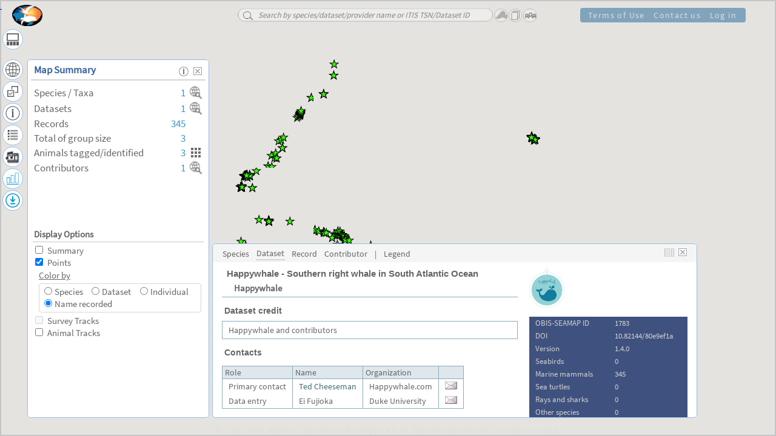

--- FILE ---
content_type: text/html; charset=UTF-8
request_url: https://seamap.env.duke.edu/dataset/1783
body_size: 13732
content:

<!-- Ownership query: ownership=
WITH ownership AS
					(
						SELECT datasetid AS id, bool_or(username = :username) AS ownership FROM dataset_contacts 
						LEFT JOIN contacts ON contact = id 
						WHERE datasetid = ANY(:dataset_ids) 
						GROUP BY datasetid
					)
					SELECT bool_and(coalesce(publish, false)) AS published, 
						bool_or(share_policy = '00000'::bit(5)) AS permission_required,
						bool_and(ownership) AS ownership
						FROM datasets 
						JOIN ownership USING (id)
						WHERE datasets.id = ANY(:dataset_ids) -->

<!-- gUserName: anonymous
 -->

<!-- dataset_ids_literal: {1783}
 -->

<!DOCTYPE html>
<html lang="en">
<head>
<!-- subversion revision: 73517 -->
<!-- gUserName = anonymous -->
<!-- page_type = dataset -->
<meta charset="utf-8" />
<meta name="viewport" content="width=device-width, initial-scale=1, shrink-to-fit=no" />
<title>OBIS-SEAMAP</title>
<link rel="icon" href="/icons/favicon.ico" type="image/x-icon" />
<link rel="stylesheet" href="/js/extjs-4.1.0/resources/css/ext-all.css" />
<link rel="stylesheet" href="/styles/main.css?revision=73517" />
<link rel="stylesheet" href="/styles/frontpage_cover.css?revision=73517" />
<!-- <link rel="stylesheet" href="/styles/explore.css?revision=73517" /> -->

<!--  schema.org metadata in JSON-LD format -->
<script type="application/ld+json">
{
  "@context": "https://schema.org/",
  "@type": "Dataset",
  "@id": "https://doi.org/10.82144/80e9ef1a",
  "http://purl.org/dc/terms/conformsTo": {
    "@type": "CreativeWork",
    "@id": "https://bioschemas.org/profiles/Dataset/1.0-RELEASE"
  },
  "identifier": [
  {"url":"https://doi.org/10.82144/80e9ef1a","@type":"PropertyValue","value":"doi:10.82144/80e9ef1a","propertyID":"https://registry.identifiers.org/registry/doi"},{"url":"https://www.gbif.org/dataset/281e7575-de2a-406d-ab93-39a59a863ebf","@type":"PropertyValue","value":"doi:281e7575-de2a-406d-ab93-39a59a863ebf","propertyID":"UUID"},{"url":"https://seamap.env.duke.edu/dataset/1783","@type":"PropertyValue","value":"doi:https://seamap.env.duke.edu/dataset/1783","propertyID":"OBIS-SEAMAP DatasetID"},{"url":"https://obis.org/dataset/4c9552cc-9ba5-4d41-be19-3e397f8bacf1","@type":"PropertyValue","value":"doi:4c9552cc-9ba5-4d41-be19-3e397f8bacf1","propertyID":"ID"}
  ],
  "url": "https://seamap.env.duke.edu/dataset/1783",
  "name": "Happywhale - Southern right whale in South Atlantic Ocean",
  "author": [
    {
    "@type": "Person",
    "name": "Ted Cheeseman",
    "email": "ted@happywhale.com",
    "jobTitle": [
        "Primary contact"
    ],
    "address": {
        "@type": "PostalAddress",
        "streetAddress": []
    },
    "affiliation": {
        "@type": "Organization",
        "name": "Happywhale.com"
    }
}
  ],
  "creator": [
    {
    "@type": "Person",
    "name": "Ted Cheeseman",
    "email": "ted@happywhale.com",
    "jobTitle": [
        "Primary contact"
    ],
    "address": {
        "@type": "PostalAddress",
        "streetAddress": []
    },
    "affiliation": {
        "@type": "Organization",
        "name": "Happywhale.com"
    }
}
  ],
  "description": "Original provider:\nHappywhale\n\nDataset credits:\nHappywhale and contributors\n\nAbstract:\nHappywhale.com is a resource to help you know whales as individuals, and to benefit conservation science with rich data about individual whales.\n",
  "license": "http://creativecommons.org/licenses/by-nc/4.0/legalcode",
  "inLanguage": "eng",
  "version": "1.4.0",
  "datePublished": "2018-02-23T12:45:07-05:00",
  "dateModified": "2026-01-15T02:01:23-05:00",
  "publisher": {
    "@type": "Organization",
    "name": "OBIS-SEAMAP",
    "url": "https://seamap.env.duke.edu"
  },
  "provider": {
    "@type": "Organization",
    "name": "OBIS-SEAMAP",
    "url": "https://seamap.env.duke.edu",
    "logo": "https://seamap.env.duke.edu/icons/seamap_logo_72x50.png",
    "email": "seamap-contact@duke.edu"
  },
  "keywords": [
    
    "Marine Biology","PhotoID",
    "Southern right whale",
    "Oceans"
  ],
  "hasPart": {
  	"@type": "CreativeWork",
  	"name": "Change History",
  	"description": "Record of version changes and update notes for this dataset.",
  	"url": "https://seamap.env.duke.edu/dataset/1783/changelog"
  },
  "temporalCoverage": "1999-11-14/2025-10-30",
  "spatialCoverage": [{"@type":"Place","description":"Data extent","geo":{"@type":"GeoShape","box":"-58.5 -65.98817 -14.7613 -14.7613"}}],
  "distribution" : [
  	{"@type":"DataDownload","contentUrl":"https://seamap.env.duke.edu/dataset/1783/eml","encodingFormat":"application/xml"},{"@type":"DataDownload","contentUrl":"https://seamap.env.duke.edu/dataset/1783/fgdc","encodingFormat":"application/xml"}
  ]
}</script>


<script>
var revision = 73517;
var page_type = 'dataset';
var gSeamapVersion = 4;
</script>

<!-- &sensor=false is no longer required 2015-11-23 -->
<script src="//maps.googleapis.com/maps/api/js?key=AIzaSyDq3G8JQGjFOiGflr27FmNOEKY_zc8uDbg&libraries=drawing"></script>
<script src="/js/extjs-4.1.0/ext-all-debug.js"></script>
<script src="/apps/dsm/js/D3/d3.min.js"></script>
<script src="/js/rs_seamap_en.js?revision=73517"></script>
<script src="/js/common.js?revision=73517"></script>
<script src="/js/data.js?revision=73517"></script>
<script src="/js/map.js?revision=73517"></script>
<script src="/js/panels.js?revision=73517"></script>
<script src="/js/download_form.js?revision=73517"></script>
<script src="/js/page_layout.js?revision=73517"></script>
<script src="/js/charts.js?revision=73517"></script>

<script>
gClient.version = gSeamapVersion;
gClient.defaultParams = {"modes":["datasets"],"dataset_id":"1783"};
if (gClient.defaultParams.layers) {
	layers.push(gClient.defaultParams.layers);
}
var subTitle = 'Datasets contributed by ';
if (subTitle != "") gClient.subTitle = subTitle;

gQuery.user = 'anonymous';
gQuery.publish = 'publish';
gQuery.permissionObtained = [1];

gClient.app = 'main';

</script>
</head>

<body>
<div id="map_canvas" style="width:100%; height:100%;"></div>
<div id="divCoverBlank"></div>


<div id="div_main_frame" class="beforeLoad">
    <div id="header">
    <!-- <div id="header-fill">&nbsp;</div> -->
	<div id="logo" class="logo" _style="width: 10%">
		<a href="/" style="display: block; width:100%; height:100%;" title="Welcome to OBIS-SEAMAP!">&nbsp;</a>
	</div>

			
	<!-- sub menu -->
	<div id="header-sub">
		<div id="header-sub-fill">&nbsp;</div>
		<div id="subMenuFrame" class="">
	    	<div id="subMenu">
	    		<div class="menuItem" style=""><div class="button" onclick="subMenuClicked(this, 'content/termsofuse');/*open_download_window('termsofuse');*/">Terms of Use</div></div>
	    		<div class="menuItem"><div class="button" onclick="subMenuClicked(this, 'contact-us');">Contact us</div></div>
	                        	<div class="menuItem"><div class="button" onclick="subMenuClicked(this, 'login');">Log in</div></div>
	            	    	</div>		
		</div>
	</div>
</div>

                    
<div id="divSearchOptions" style="display:none; position:absolute;">
  <div class="button" onclick="searchOptionClicked(this, 'datasets');">Browse Datasets</div>
  <div class="button" onclick="searchOptionClicked(this, 'species');">Browse Species</div>
  <div class="button" onclick="searchOptionClicked(this, 'contributors');">Browse Contributors</div>
</div>

<div id='mainTitle' style='visibility: hidden; margin-top: 21vh;'>
<div id="cover_search_frame" class="main-title-div main-title-div main-title-div-4 initial-center top">
	<div style="display:flex">
		<div class="search-box">
			<!-- 
			<div id="linkRollUp0" class="layouts">
		    	<div class="link button layout-link" style="padding: 0px 4px 0px 4px; opacity: 1;" onclick="slideInOutMap(false);">
		        	<img alt="Back to the cover page" title="Back to the cover page" style="height: 18px;transform: rotate(90deg);" src="/icons/icon_close.png">
				</div>
			</div>		
			 -->
			<div class="link" style="width: 25px; height: 25px; margin-left: 6px;" onclick="Ext.get('cover_search_frame').toggleCls('top');">
				<img src="/icons/icon_search_v2.png" style="height: 16px;margin-top: 5px;" title="Quick Search" />
			</div>
			<div id="cover_quick_search" style="padding-left:2px; width:95%;"></div>
		</div>

		<div class="button browse-button browse-species" style="margin-left:3px;" onclick="searchOptionClicked(this, 'species');" title="Browse and select species in a searchable taxonomic tree"></div>		
		<div class="button browse-button browse-datasets" onclick="searchOptionClicked(this, 'datasets');" title="Browse and select dataset in a searchable contributor-dataset view"></div>
		<div class="button browse-button browse-contributors" style="" onclick="searchOptionClicked(this, 'contributors');" title="Browse and select contributor from a list of contributors">
			<img class="browse-contributors" src="/icons/icon_people.png" /> <!-- icon_people.png is too black and want to reduce opacity. However, opacity can't be set when it is a background image for a DIV. So, implement it as an img -->
		</div>
	</div>
</div>
 </div><div id="coverContent">
	<div class="news-popup-close"><img class="button" src="/icons/icon_close_popup.gif" title="Close" onclick="Ext.get('coverContent').removeCls('visible');" /></div>
	<div id="coverContentStatic" class="static-content"></div>
</div>

<!-- Footer -->
<div id="footerFrame">
    <div style="display:flex; flex-direction:column; align-items:center;">
        <footer id="footer">
        	<p class="copyright">© 2002-2026 <a href="http://mgel.env.duke.edu" target="_blank">Marine Geospatial Ecology Lab at Duke University</a>. All rights reserved. </p>
        	        </footer>
    </div>
</div>
 
 
<script>
(function(i,s,o,g,r,a,m){i['GoogleAnalyticsObject']=r;i[r]=i[r]||function(){
	(i[r].q=i[r].q||[]).push(arguments)},i[r].l=1*new Date();a=s.createElement(o),
	m=s.getElementsByTagName(o)[0];a.async=1;a.src=g;m.parentNode.insertBefore(a,m)
})(window,document,'script','//www.google-analytics.com/analytics.js','ga');

ga('create', 'UA-13110933-1', 'duke.edu');
ga('send', 'pageview');
</script>
</div>

<!-- Icon tray -->
<div id="icon-tray0" class="icon-tray" style="">
    <div class="icon-tray-menu icon-tray-menu-hide-in-twomaps" style="margin-bottom: 20px;margin-top: 5px;">
        <div class="icon-tray-label icon-tray-label-toolbar" onclick="trayIconShowPanel(0, 'Toolbar');">Toolbar</div>
        <div class="icon-tray-icon icon-tray-icon-toolbar" title="Toolbar"
            onmouseover="trayIconToggleMenu(0, 'toolbar', null);" onmouseout="trayIconCancel(0);" onclick="trayIconShowPanel(0, 'Toolbar');">
            &nbsp;
        </div>
    </div>

    <div class="icon-tray-menu icon-tray-menu-summary">
        <div class="icon-tray-label icon-tray-label-summary" onclick="trayIconShowPanel(0, 'Summary');">Summary</div>
        <div class="icon-tray-icon icon-tray-icon-summary" title="Map Summary"
            onmouseover="trayIconToggleMenu(0, 'summary', null);" onmouseout="trayIconCancel(0);" onclick="trayIconShowPanel(0, 'Summary');">
            &nbsp;
        </div>
    </div>
    <div class="icon-tray-menu">
        <div class="icon-tray-label icon-tray-label-layers" onclick="trayIconShowPanel(0, 'Layers');">Layers</div>
        <div class="icon-tray-icon icon-tray-icon-layers" title="Layer choices and options"
            onmouseover="trayIconToggleMenu(0, 'layers', null);" onmouseout="trayIconCancel(0);" onclick="trayIconShowPanel(0, 'Layers');">
            &nbsp;
        </div>
    </div>

    <div class="icon-tray-menu">
        <div class="icon-tray-label icon-tray-label-information" onclick="trayIconShowPanel(0, 'Information');">Information</div>
        <div class="icon-tray-icon icon-tray-icon-information" title="Information / Metadata for species, dataset, identify"
            onmouseover="trayIconToggleMenu(0, 'information', null);" onmouseout="trayIconCancel(0);" onclick="trayIconShowPanel(0, 'Information');">
            &nbsp;
        </div>
    </div>
    
    <div class="icon-tray-menu">
        <div class="icon-tray-label icon-tray-label-legends" onclick="trayIconShowPanel(0, 'Legends');">Legends</div>
        <div class="icon-tray-icon icon-tray-icon-legends" title="Legends"
            onmouseover="trayIconToggleMenu(0, 'legends', null);" onmouseout="trayIconCancel(0);" onclick="trayIconShowPanel(0, 'Legends');">
            &nbsp;
        </div>
    </div>

    <div id="iconTrayMultimedia" class="icon-tray-menu" style="display: none;">
        <div class="icon-tray-label icon-tray-label-multimedia" onclick="trayIconShowPanel(0, 'Multimedia');">Multimedia</div>
        <div class="icon-tray-icon icon-tray-icon-multimedia" title="Show images, videos etc in slideshow view"
            onmouseover="trayIconToggleMenu(0, 'multimedia', null);" onmouseout="trayIconCancel(0);" onclick="trayIconShowPanel(0, 'Multimedia');">
            <img id="num_resources"  style="display:none" /> <!-- this is dummy for the use in updateSummary() -->
        </div>
    </div>
    
    <div class="icon-tray-menu">
        <div class="icon-tray-label icon-tray-label-charts" onclick="trayIconShowPanel(0, 'Charts');">Charts</div>
        <div class="icon-tray-icon icon-tray-icon-charts" title="Charts for temporal changes, oceanographic variables and diversity"
            onmouseover="trayIconToggleMenu(0, 'charts', null);" onmouseout="trayIconCancel(0);" onclick="trayIconShowPanel(0, 'Charts');">
            &nbsp;
        </div>
    </div>
    <div class="icon-tray-menu icon-tray-menu-export icon-tray-menu-hide-in-twomaps">
        <div class="icon-tray-label icon-tray-label-download" onclick="trayIconShowPanel(0, 'Download');">Download</div>
        <div class="icon-tray-icon icon-tray-icon-download" title="Download"
            onmouseover="trayIconToggleMenu(0, 'download', null);" onmouseout="trayIconCancel(0);" onclick="trayIconShowPanel(0, 'Download');">
            &nbsp;
        </div>
    </div>
</div>   
<!-- Icon tray ends -->

<!-- close button el -->
<div id="closeButtonTemplate" class="x-hidden">
	<div class="button" style="position: absolute; right: 1px; top: 2px; z-index: 10;">
		<img src="/icons/icon_close_popup.gif">
	</div>
</div>
        
<!-- Information tabs -->
<div id="tab_information" class="x-hidden">
	<div id="Info_Tab_Information">
		<div id="Info_Tab_Dataset"><p>Dataset metadata will be shown here when you select a dataset.</p></div>
		<div id="Info_Tab_Species" style="display:none"><p>Species information will be shown here when you select a species.</p></div>
		<div id="Info_Tab_Site" style="display:none"><p>Record details will be shown here when you select a site.</p></div>
		<div id="Info_Tab_Record" style="display:none"><p>Record details will be shown here when you click on the map with [Identify] tool.</p></div>
		<div id="Info_Tab_Contributor" style="display:none"><p>Contributor information will be shown here when you select a contributor.</p></div>
	</div>
	<div id="Info_Tab_Legends"></div>
	<!-- Added on 2015-08-28: Display temporal information like help/description etc.
	 The main content in the frame_description div is hidden while the temp info is shown.
	 There is a close link that shows frame_description and hide the temporal info.
	 -->
    <div id="temp_description" style="display:none;">
        <div id="temp_description_content" class="metadata-main"></div>
    </div>
</div>


<!-- Online Help Panel content -->
<div id="panel_help" class="x-hidden" onclick="Ext.getCmp('winHelp').toFront()">
	<!-- 
	<div class="button" style="position: absolute;right: 5px;top: 5px;" onclick="gClient.helpPanel.setVisible(false);">
		<img src="/icons/icon_close_popup.gif" />
	</div>	
	 -->
	<div id="help_content"></div>
</div>

<!-- Temporal navigation bar for chart -->
<div id="div_graph_frame" class="x-hidden">
	<div class="chart_area scalebar" style="position:absolute; top:20px; left:15px; z-index:100;">
		<div style="width:20px" id="drop_target">
			<img class="button" src="/icons/scale_bar_plus.png" onclick="set_temporal_scale('chartOnMap', 1)" style="display:block" /><img src="/icons/scale_bar_top.png" title="Scale of day" style="display:block" /><img src="/icons/scale_bar_middle.png" title="Scale of month" style="display:block" /><img src="/icons/scale_bar_middle.png" title="Scale of year" style="display:block" /><img src="/icons/scale_bar_middle.png" title="Scale of decade" style="display:block" /><img src="/icons/scale_bar_bottom.png" title="Scale of century" style="display:block" /><img class="button" src="/icons/scale_bar_minus.png" onclick="set_temporal_scale('chartOnMap', - 1)" style="display:block" />
		</div>
	</div>
	<div id="scale_bar" class="chart_area scalebar" style="position:absolute; top:62px; left:15px; z-index:101;">
		<img class="button" src="/icons/scale_bar_selected.png" title="Move up/down to change the temporal scale." style="display:block" />
	</div>
</div>
<!-- End of temporal navigation bar for chart -->


<!-- Temporal navigation bar for oceano -->
<!-- SEAMAP4: Oceano charts is integrated into temporal charts
<div id="div_graph_frame_oceano" class="x-hidden">
	<div class="chart_area scalebar" style="position:absolute; top:20px; left:15px; z-index:100;">
		<div style="width:20px" id="drop_target_oceano">
			<img class="button" src="/icons/scale_bar_plus.png" onclick="set_temporal_scale('oceanoOnMap', 1)" style="display:block" /><img src="/icons/scale_bar_top.png" title="Scale of day" style="display:block" /><img src="/icons/scale_bar_middle.png" title="Scale of month" style="display:block" /><img src="/icons/scale_bar_middle.png" title="Scale of year" style="display:block" /><img src="/icons/scale_bar_middle.png" title="Scale of decade" style="display:block" /><img src="/icons/scale_bar_bottom.png" title="Scale of century" style="display:block" /><img class="button" src="/icons/scale_bar_minus.png" onclick="set_temporal_scale('oceanoOnMap', - 1)" style="display:block" />
		</div>
	</div>
	<div id="scale_bar_oceano" class="chart_area scalebar" style="position:absolute; top:62px; left:15px; z-index:101;">
		<img class="button" src="/icons/scale_bar_selected.png" title="Move up/down to change the temporal scale." style="display:block" />
	</div>
</div>
 -->

<!-- Rank navigation bar for taxon chart -->
<div id="div_graph_frame_taxon_chart" class="x-hidden">
	<div class="chart_area scalebar" style="position:absolute; top:20px; left:15px; z-index:100;">
		<div style="width:20px" id="drop_target_taxon_chart">
			<img class="button" src="/icons/scale_bar_plus.png" onclick="set_temporal_scale('taxonChartOnMap', 1)" style="display:block" /><img src="/icons/scale_bar_top.png" title="Scale of day" style="display:block" /><img src="/icons/scale_bar_middle.png" title="Scale of month" style="display:block" /><img src="/icons/scale_bar_middle.png" title="Scale of year" style="display:block" /><img src="/icons/scale_bar_middle.png" title="Scale of decade" style="display:block" /><img src="/icons/scale_bar_bottom.png" title="Scale of century" style="display:block" /><img class="button" src="/icons/scale_bar_minus.png" onclick="set_temporal_scale('taxonChartOnMap', - 1)" style="display:block" />
		</div>
	</div>
	<div id="scale_bar_taxon_chart" class="chart_area scalebar" style="position:absolute; top:79px; left:15px; z-index:101;">
		<img class="button" src="/icons/scale_bar_selected.png" title="Move up/down to change the taxon rank." style="display:block" />
	</div>
</div>
<!-- End of rank navigation bar for taxon chart -->


<!-- SEAMAP4 Header for the dataset search panel -->
<div id="div_dataset_search_header" class="x-hidden">
    <div class="data_window_header" style="display: flex;">
    	<div class="panel-title">Dataset Search</div>
    	<div style="font-weight: bold;margin-left: 20px;">Search by</div>
    	<div>Species</div><div id="div_tbox_species_observed"></div>
    	<div>Keyword</div><div id="div_tbox_keyword"></div>
    </div>
    <div class="panel-close">
    	<img class="icon" src="/icons/icon_information.png" onclick="open_help_window({url: '/html/help/DatasetSearch.html'})" style="margin-right: 5px;" />
		<img class="icon" src="/icons/icon_close_popup.gif" onclick="searchOptionClicked(null, 'datasets');" />    
    </div>
</div>

<!-- SEAMAP4 Header for the species search panel -->
<div id="div_species_search_header" class="x-hidden">
    <div class="data_window_header" style="display: flex;">
    	<div class="panel-title">Species Search</div>
    	<div style="font-weight: bold;margin-left: 20px;">Search by</div>
    	<div>Scientific or common name</div><div id="div_tbox_species"></div>
    </div>
    <div class="panel-close">
    	<img class="icon" src="/icons/icon_information.png" onclick="open_help_window({url: '/html/help/SpeciesSearch.html'})" style="margin-right: 5px;" />
		<img class="icon" src="/icons/icon_close_popup.gif" onclick="searchOptionClicked(null, 'species');" />    
    </div>
</div>

<!-- SEAMAP4 Header for the contributor search panel -->
<div id="div_contributor_search_header" class="x-hidden">
    <div class="data_window_header" style="display: flex;">
    	<div class="panel-title">Contributor Search</div>
    	<div style="font-weight: bold;margin-left: 20px;">List per</div>
    	<div>
	    	<input type='radio' name='grouping_mode' value='i' checked onchange='switch_contributor_listing(this);' /> Primary contact&nbsp;&nbsp; 
			<input type='radio' name='grouping_mode' value='o' onchange='switch_contributor_listing(this);' /> Organization
    	</div>
    </div>
    <div class="panel-close">
    	<img class="icon" src="/icons/icon_information.png" onclick="open_help_window({url: '/html/help/ContributorSearch.html'})" style="margin-right: 5px;" />
		<img class="icon" src="/icons/icon_close_popup.gif" onclick="searchOptionClicked(null, 'contributors');" />    
    </div>
</div>

<!-- Header for the data window (Datasets on Map, Species on Map etc) -->
<div id="div_data_window_header" class="x-hidden">
    <div class="data_window_header" style="display: flex;">
    	<div style="margin-right: 10px">
	    	<div class="icon-filter-frame">
				<img class="button icon-filter" src="/icons/icon_filter_v3_gray.png" title="Show/hide filtering options for data visible on map" onclick="showFilteringOptions()" style="width: 16px;">
			</div>
    	</div>
        <div class="button data-window-header-Species" onclick="openDataPanel('Species')">Species</div>
        <div class="button data-window-header-SpeciesInDataset" onclick="openDataPanel('SpeciesInDataset')" style="display:block">Species <img class="icon" src="/icons/icon_information.png" style="margin-right: ;width: 11px;margin-left: 2px;margin-bottom: 2px;" title="List species name / species code originally recorded in the dataset" /></div>
        <div class="button data-window-header-Datasets" onclick="openDataPanel('Datasets')">Datasets</div>
        <div class="button data-window-header-Series" onclick="openDataPanel('Series')">Animals</div>
        <div class="button data-window-header-Sites"  style="display:none;" onclick="openDataPanel('Sites')">Sites</div>
        <div class="button data-window-header-Records" onclick="openDataPanel('Records')">Records</div>
        <div class="button data-window-header-Contributors" onclick="openDataPanel('Contributors')">Contributors</div>
    </div>
    <div class="panel-close">
    	<img class="icon" src="/icons/icon_information.png" onclick="var url = gClient.dataPanel.activeType + 'OnMap.html'; open_help_window({url: '/html/help/' + url})" style="margin-right: 5px;" />
		<img class="icon" src="/icons/icon_close_popup.gif" onclick="arrangePanels(0, {panelId: gClient.dataPanel.id, toShow: false});" />    
    </div>
</div>

<!-- Header for the information window (Dataset, Species, Record, Legend) -->
<div id="div_info_window_header" class="x-hidden" style="background-color: #f5f5f5;">
    <div class="data_window_header info_window_header" style="display: flex; width:100%">
        <div class="button info-window-header-Species" onclick="switchInfoTab(gClient.metaPanel, 'Species');">Species</div>
        <div class="button info-window-header-Dataset" onclick="switchInfoTab(gClient.metaPanel, 'Dataset');">Dataset</div>
        <div class="button info-window-header-Site" onclick="switchInfoTab(gClient.metaPanel, 'Site');" style="display: none;">Site</div>
        <div class="button info-window-header-Record" onclick="switchInfoTab(gClient.metaPanel, 'Record');">Record</div>
        <div class="button info-window-header-Contributor" onclick="switchInfoTab(gClient.metaPanel, 'Contributor');">Contributor</div>
        <div>|</div>
        <div class="button info-window-header-Legends" onclick="if (Ext.get('Info_Tab_Legends').getHTML() == '') {show_legends();} switchInfoTab(gClient.metaPanel, 'Legends');">Legend</div>
        <div style="margin-left: auto;">
        	<img id="iconLayout1" class="button" src="/icons/icon_layout1.png" title="Change layout to make legend stay at right"  onclick="InfoTabLayout();" />
        </div>
    </div>
    <div class="panel-close">
    	<!-- <img class="icon" src="/icons/icon_information.png" onclick="var url = gClient.dataPanel.activeType + 'OnMap.html'; open_help_window({url: '/html/help/' + url})" style="margin-right: 5px;" /> -->
		<img class="icon" src="/icons/icon_close_popup.gif" onclick="arrangePanels(0, {panelId: gClient.metaPanel.id, toShow: false});" />    
    </div>
</div>

<!-- Header for the charts window (Temporal chart, Oceano chart, Diversity) -->
<div id="div_charts_window_header" class="x-hidden">
    <div class="data_window_header" style="display: flex;">
    	<div style="margin-right: 10px">
	    	<div class="icon-filter-frame">
				<img class="button icon-filter" src="/icons/icon_options_gear_gray.png" title="Show/hide chart options" onclick="showChartOptions()" style="width: 16px; margin-bottom: 1px;">
			</div>
    	</div>    
        <div class="button charts-window-header-chartOnMap" onclick="open_graph_window('chartOnMap', false)">Temporal Changes &amp; Oceanographic Variables</div>
        <div class="button charts-window-header-taxonChartOnMap" onclick="open_graph_window('taxonChartOnMap', false)">Taxonomic Summary &amp; Diversity</div>
    </div>
    <div class="panel-close">
    	<img class="icon" src="/icons/icon_information.png" onclick="open_help_window({url: '/html/help/temporal_changes.html'})" style="margin-right: 5px;" />
		<img class="icon" src="/icons/icon_close_popup.gif" onclick="arrangePanels(0, {panelId: gClient.chartsPanel.id, toShow: false});" />    
    </div>
</div>

<!-- Header for Manage Regions panel -->
<div id="div_manage_regions_panel_header" class="x-hidden">
	<div class="data_window_header" style="display: flex;">
		<div class="button regions-panel-header-panelUpload" onclick="open_region_window('panelUpload')">Upload Region of Interest</div>
		<div class="button regions-panel-header-panelRegions" onclick="open_region_window('panelRegions')">Manage Regions</div>
	</div>
    <div class="panel-close">
    	<img class="icon" src="/icons/icon_information.png" onclick="open_help_window({url: '/html/help/ManageRegions.html'})" style="margin-right: 5px;" />
		<img class="icon" src="/icons/icon_close_popup.gif" onclick="gClient.RegionsPanel.setVisible(false);" />    
    </div>	
</div>

<!-- Map Summary - Display Options -->
<div id='div_display_options' class='x-hidden'>
	<div class="filtering-panel-label">Display Options</div>
	<div style="margin: 4px;">
		<table style="width:100%">
			<tr>
				<td style='width:20px'><input type='checkbox' name='seamap' class='layer-with-options' value='dist_sp' onchange="layer_changed(this, true); toggleDisplaySubOptions(this);" title="Display the Summary layer (count per grid cells)" /></td>
				<td>Summary</td>
			</tr>
			
			<tr>
				<td colspan=2 style="padding-left:6px">
				<div id="div_summary_options">
					<!-- Grid type -->
					
					<div id="div_count_type">
					    <div class="summary-options-label">Grid Type</div>
					    <div class="display-options-sub-frame" style="display:flex; justify-content: space-evenly; flex-wrap: wrap; height: auto;">
					    	<table style="width: 100%;margin-left: 4px;">
					    		<tr>
					    			<td style="padding-right: 4px;"><input id="grid_type_rectangle" type="radio" name="summaryGridType" onclick="grid_type_changed(this, 'rectangle');" autocomplete="off" checked /></td>
					    			<td>Rectangle <span style="font-size:0.85em;">(<a href="https://doi.org/10.5670/oceanog.2003.52" target="_blank" class="button">C-Squares</a>)</span></td>
					    			<td style="padding-right: 4px;"><input id="grid_type_hexagon" type="radio" name="summaryGridType" onclick="grid_type_changed(this, 'hexagon');" autocomplete="off" /></td>
					    			<td>Hexagon <span style="font-size:0.85em;">(<a href="https://eng.uber.com/h3/" target="_blank" class="button">H3</a>)</span></td>
					    		</tr>
					    	</table>
					    </div>
					</div>
					
					<!-- Resolution for rectangle -->
					<div id="div_grid_resolution">
					    <div class="summary-options-label">Grid Resolution</div>
					    <div class="display-options-sub-frame" style="display:flex; justify-content: space-evenly; flex-direction: row;">
					    	<div>
					        	<table id="grid_selection_rectangle" style="width: 105px; display: table;">
					        		<tr><td><img class="button res-cellsize-001" src="/icons/legend_cellsize_001_selected.png" onclick="resolution_changed('0.01')" title="Cell resolution: 0.01 degree" /></td>
					        			<td><img class="button res-cellsize-01" src="/icons/legend_cellsize_01_selected.png" onclick="resolution_changed('0.1')" title="Cell resolution: 0.1 degree" /></td>
					        			<td><img class="button res-cellsize-1" src="/icons/legend_cellsize_1_selected.png" onclick="resolution_changed('1')" title="Cell resolution: 1 degree" /></td>
					        	</table>
					        	<table id="grid_selection_hexagon" style="width: 105px;margin-top: 2px; display: none;">
									<tr>
										<td><input id="h3_resolution" type="text" disabled onchange="resolution_changed(this.value)"></td>
										<td>(3 - 8)</td>
									</tr>
								</table>
					    	</div>	        
					        <div style="padding-top: 3px">
					            <table style="width: 110px;">
					                <tr>
						                <td><input type="radio" name="resolution_selector" value="auto" checked onclick="resolution_changed(this.value)" /></td>
						                <td style="padding: 3px 5px;">Auto</td>
						                <td><input type="radio" name="resolution_selector" value="fixed" onclick="resolution_changed(this.value)" /></td>
						                <td style="padding: 3px 5px;">Fixed</td>
					                </tr>
					            </table>
					        </div>
					    </div>
					</div>
										
					<!-- Count type -->
					<div id="div_count_type">
					    <div class="summary-options-label">Count Type</div>
					    <div class="display-options-sub-frame" style="display:flex; justify-content: space-evenly; flex-wrap: wrap; height: auto;">
					    	<table style="width: 100%;margin-left: 4px;">
					    		<tr>
					    			<td><input id="count_type_records" type="radio" name="summaryCountType" onclick="count_type_changed(this, 'record');" autocomplete="off" checked /></td><td>Records</td>
					    			<td><input id="count_type_animals" type="radio" name="summaryCountType" onclick="count_type_changed(this, 'animal');" autocomplete="off" /></td><td>Animals</td>
					    			<td><input id="count_type_richness" type="radio" name="summaryCountType" onclick="count_type_changed(this, 'species');" autocomplete="off" /></td><td>Richness</td>
					    		</tr>
					    		<tr>
					    			<td><input id="count_type_shannon" type="radio" name="summaryCountType" onclick="count_type_changed(this, 'shannon');" autocomplete="off" /></td><td>Shannon</td>
					    			<td><input id="count_type_simpson" type="radio" name="summaryCountType" onclick="count_type_changed(this, 'simpson');" autocomplete="off" /></td><td>Simpson</td>
					    			<td><input id="count_type_hurlberts" type="radio" name="summaryCountType" onclick="count_type_changed(this, 'es');" autocomplete="off" /></td><td>Hurlbert's</td>
					    		</tr>
					    	</table>
					    </div>
					</div>
				</div>			
				</td>
			</tr>
			
			<tr>
				<td><input type='checkbox' name='seamap' class='layer-with-options' value='points' onchange="layer_changed(this, true); toggleDisplaySubOptions(this);" /></td>
				<td>Points</td>
			</tr>
			<tr>
				<td colspan=2 style="padding-left:6px">
					<!-- Color by -->
					<div id="div_color_by">
					    <div class="summary-options-label">Color by</div>
					    <div class="display-options-sub-frame" style="display:flex; justify-content: space-evenly;">
					    	<table style="width: 100%;margin-left: 4px;">
					    		<tr>
					    			<td><input id="color_by_species" type="radio" name="summaryColorBy" value="sp_tsn" onclick="color_by_changed(this, 'sp_tsn');" /></td><td>Species</td>
					    			<td><input id="color_by_dataset" type="radio" name="summaryColorBy" value="dataset" onclick="color_by_changed(this, 'dataset');" /></td><td>Dataset</td>
					    			<td><input id="color_by_series" type="radio" name="summaryColorBy" value="series" onclick="color_by_changed(this, 'series');" /></td><td>Individual</td>
					    		</tr>
					    		<tr style="display: table-row">
					    			<td><input id="color_by_name" type="radio" name="summaryColorBy" value="sp_obs" onclick="color_by_changed(this, 'sp_obs');" /></td><td colspan=5>Name recorded</td>
					    		</tr>
					    	</table>
					    </div>
					</div>				
				</td>
			</tr>
			<tr>
				<td><input type='checkbox' name='seamap' value='survey_tracks' onclick="layer_changed(this, true)" /></td>
				<td>Survey Tracks<span id="effort_exists" style="display: none"></span></td>
			</tr>
			<tr>
				<td><input type='checkbox' name='seamap' value='animal_tracks' onclick="layer_changed(this, true)" /></td>
				<td>Animal Tracks</td>
			</tr>
		</table>	
	</div>
</div>

<!-- protected status -->
<div id="divFilteringSpecies" class="x-hidden">
	<div class="filtering-panel-label">Filtering Species by Protected Status</div>
	<div class="filtering-panel-frame">
		<div style="float:left; margin-right: 15px;">
			<div class="header">US ESA</div>
			<div style="padding:4px 6px">
				<ul>
					<li><input type="checkbox" value='ESA_E' onclick='status_change(this)' /> Endangered</li>
					<li><input type="checkbox" value='ESA_T' onclick='status_change(this)' /> Threatened</li>
				</ul>
			</div>
		</div>
		<div style="float:left;">
			<div class="header">IUCN Red List</div>
			<div style="padding:4px 6px">
				<ul>
					<li><input type="checkbox" value='REDLIST_CR' onclick='status_change(this)' /> Critically Endangered</li>
					<li><input type="checkbox" value='REDLIST_EN' onclick='status_change(this)' /> Endangered</li>
					<li><input type="checkbox" value='REDLIST_VU' onclick='status_change(this)' /> Vulnerable</li>
					<li><input type="checkbox" value='REDLIST_NT' onclick='status_change(this)' /> Near Threatened</li>
					<li><input type="checkbox" value='REDLIST_LC' onclick='status_change(this)' /> Least Concern</li>
					<li><input type="checkbox" value='REDLIST_DD' onclick='status_change(this)' /> Data Deficient</li>
				</ul>
			</div>
		</div>
	</div>
</div>

<!-- Data types -->
<div id="divFilteringDatasets" class="x-hidden">
	<div class="filtering-panel-label">Filtering Datasets by Data Type</div>
	<div class="filtering-panel-frame">
		<ul>
			<li><input type="checkbox" class="ds_type" value="ptobs" onclick="option_changed(this)" /> Visual sightings<br/>
				<div style="padding: 5px 5px 10px 15px;">
					<input type="checkbox" class="option_ptobs" value="boat" onclick="option_changed(this)" disabled /> Boat
					<input type="checkbox" class="option_ptobs not-first" value="plane" onclick="option_changed(this)" disabled /> Plane
					<input type="checkbox" class="option_ptobs not-first" value="shore" onclick="option_changed(this)" disabled /> Shore
					<input type="checkbox" class="option_ptobs not-first" value="various" onclick="option_changed(this)" disabled /> Others
				</div>
			</li>
			<li><input type="checkbox" class="ds_type" value="pttag" onclick="option_changed(this)" /> Telemetry</li>
			<li><input type="checkbox" class="ds_type" value="ptacs" onclick="option_changed(this)" /> Acoustic<br/>
				<div style="padding: 5px 5px 10px 15px;">
					<input type="checkbox" class="option_ptacs" value="ptacs_gs" onclick="option_changed(this)" disabled /> Group size
					<input type="checkbox" class="option_ptacs not-first" value="ptacs_pa" onclick="option_changed(this)" disabled /> Presence
					<input type="checkbox" class="option_ptacs not-first" value="ptacs_calls" onclick="option_changed(this)" disabled /> #detections
				</div>
			</li>
			<li><input type="checkbox" class="ds_type" value="pthab" onclick="option_changed(this)" /> Habitat / Site / Sea turtle nesting</li>
			<li><input type="checkbox" class="ds_type" value="ptphoto" onclick="option_changed(this)" /> Photo ID</li>
			<li><input type="checkbox" class="ds_type" value="model" onclick="option_changed(this)" /> Model</li>
		</ul>
	</div>
</div>

<div id="divFilteringSeries" class="x-hidden">
	<div class="filtering-panel-label">Filtering Animals by characteristics</div>
	<div class="filtering-panel-frame">
		<div style="float:left; margin-right: 15px;">
			<div class="header">Gender</div>
			<div style="padding:4px 6px">
				<ul>
					<li><input type="checkbox" class="gender" value='female' onclick='characteristics_changed(this)' /> Female</li>
					<li><input type="checkbox" class="gender" value='male' onclick='characteristics_changed(this)' /> Male</li>
					<li><input type="checkbox" class="gender" value='unknown' onclick='characteristics_changed(this)' /> Unknown</li>
				</ul>
			</div>
		</div>
		<div style="float:left;">
			<div class="header">Age Class</div>
			<div style="padding:4px 6px">
				<ul>
					<li><input type="checkbox" class="age" value='adult' onclick='characteristics_changed(this)' /> Adult</li>
					<li><input type="checkbox" class="age" value='juvenile' onclick='characteristics_changed(this)' /> Juvenile</li>
					<li><input type="checkbox" class="age" value='unknown' onclick='characteristics_changed(this)' /> Unknown</li>
				</ul>
			</div>
		</div>
	</div>	
</div>

<div id="divFilteringRecords" class="x-hidden">
	<div>No filtering options for records</div>
</div>
<div id="divFilteringContributors" class="x-hidden">
	<div>No filtering options for contributors</div>
</div>

<!-- Time range panel content that appears in the temporal distribution graph window -->
<!-- 
<div id='div_range_chartOnMap-SEAMAP3' class="x-hidden">
	<div style="float:right"><img class='button' src='/icons/icon_close_popup.gif' title='collapse this pane' onclick="Ext.getCmp('panel_range_chartOnMap').collapse()"></img></div>
	<p>Temporal selection</p>
	<div id='tbtext_time_range_t' style="display:inline;"></div> <img class='button' src='/icons/icon_delete.png' onclick='clear_ranges("chartOnMap", "timeseries")' title='Clear time range' style='vertical-align:bottom;' />
	<p>Seasonal selection</p>
	<div id='tbtext_time_range_s' style="display:inline;"></div> <img class='button' src='/icons/icon_delete.png' onclick='clear_ranges("chartOnMap", "seasonal")' title='Clear seasonal range' style='vertical-align:bottom;' />
	<p>Hour selection</p>
	<div id='tbtext_time_range_d' style="display:inline;"></div> <img class='button' src='/icons/icon_delete.png' onclick='clear_ranges("chartOnMap", "diel")' title='Clear seasonal range' style='vertical-align:bottom;' />
</div>
 -->
 
<!-- histogram range panel content that appears in the oceano variables graph window -->
<!-- SEAMAP4: no longer used
<div id='div_range_oceanoOnMap' class="x-hidden">
	<div style="float:right"><img class='button' src='/icons/icon_close_popup.gif' title='collapse this pane' onclick="Ext.getCmp('panel_range_oceanoOnMap').collapse()"></img></div>
	<p>Histogram bin range</p>
	<div id='tbtext_oceano_range_h' style="display:inline;"></div> <img class='button' src='/icons/icon_delete.png' onclick='clear_ranges("oceanoOnMap", "histogram")' title='Clear histogram range' style='vertical-align:bottom;' />
</div>
 -->
<div id="div_range_chartOnMap" class="x-hidden">
	<div class="legend" style="display:none; margin-bottom:3px;">
		<div style="display: flex;width: 100%;">
			<div style="flex-grow: 1;font-weight: bold;margin-top: -3px;">Legend</div>
			<img id="iconToggleLegend" class="button legend-div-opened" src="/icons/scale_bar_minus.png" 
				title="Show/hide legend" style="width: 12px;opacity: 0.8;height: 12px;"
				onclick="toggleLegend(this)">
		</div>
		<div class="dist-legend" style="margin-top:3px;"></div>
		<div class="oceano-legend" style="margin-top:3px;"></div>
	</div>
	<div class="legend" style="display:none; margin-bottom:3px;">
		<div class="series-legend" style="margin-top:2px;"></div>
		<div class="series-oceano-legend" style="margin-top:3px;"></div>
	</div>
	<div class="series-legend series-legend-nav" style="display:none;">
		<div class="button series-legend-nav-prev" onclick="chartNextSeries(-1);">Prev</div>
		<div class="series-legend-nav-rank">1th - 5th</div>
		<div class="button series-legend-nav-next" onclick="chartNextSeries(1);">Next</div>
	</div>

	<div class="range-selection">
		<div style="width: 10em;font-weight: bold;">
			Range Selection 
			<img style="width: 14px; margin-left: 8px; vertical-align: text-top;" alt="Info" src="/icons/icon_information.png" title="Click bar(s) to set range criteria. Hold [Shift] key to select multiple consecutive bars." />
		</div>
		<div class="selection" style="display: none;">
			<div>Temporal</div>
			<div id="tbtext_time_range_t" class="tbtext_time_range"></div> 
		</div>
		<div class="selection" style="display: none;">
			<div>Seasonal</div>
			<div id="tbtext_time_range_s" class="tbtext_time_range"></div> 
		</div>
		<div class="selection" style="display: none;">
			<div>Hourly</div>
			<div id="tbtext_time_range_d" class="tbtext_time_range"></div> 
		</div>
		<div class="selection" style="display: none;">
			<div>Histogram Bin</div>
			<div id="tbtext_time_range_h" class="tbtext_time_range"></div> 
		</div>
		
		<div id="tbtext_time_range_none" class="selection selection-none" style="display: block;">
			<p>None</p>
			<!-- This div is now moved to as a tip of the title "Range Selection"
			<div class="selection-none-tips">
			<p>Click bar(s) to set range criteria</p>
			<p>Hold [Shift] key to select multiple consecutive bars</p>
			</div>
			 -->
		</div>		
	</div>
</div>

<div id="div_range_taxonChartOnMap">
	<div>
		<div style='margin-bottom: 3px;'>
			<!-- Split the diversity indices into before/between/after the time by entering the dates into the boxes above and click the update icon.<br/>
			Time format: YYYY-MM-DD -->
			Changes of Diversity Indices over Time
		</div>
		<div>
			<input id="diversity_time1" type="text" placeholder="YYYY-MM-DD" onkeydown="taxonChartTimeRangeUpdated(this);" /> - <input id="diversity_time2" type="text" placeholder="YYYY-MM-DD" onkeydown="taxonChartTimeRangeUpdated(this);" />
			<!-- <img class="button" src="/icons/icon_update.png" title="Click to update the diversity indices" onclick="update_diversity_indices()" /> -->
			<img class="button" src="/icons/icon_information.png" style="width: 16px;" title="Calculate the diversity indices before/between/after the date specified in the input boxes. Hit [Return] key to reflect the entry." />
		</div>
	</div>
	<div id="div_diversity" style="display: flex;justify-content: center;"><!-- content is updated by diversity_updated() --></div>
</div>

<!-- Zone info & selection -->
<div id='div_zones_list' class="x-hidden config-window-body">
	<div>
		<div id='zone_layer_rangemaps' class='zone-layer-info' style="display:none;">
			<div class='header'>Species Range Map</div>
			<div id="rangemap_selection_frame">
				<div class="zone-layer" style="font-weight: bold;text-decoration: underline; margin:5px 0 3px 5px;">Filter by species</div>
				<div id="rangemap_selection" class="zone-layer" style="padding-left:5px; font-style:italic;">(To display range maps, select species first)</div>
			</div>
			
			<div class="zone-layer" style="font-weight: bold; text-decoration: underline; margin: 15px 0px 3px 5px; display: block;" id="ext-gen1188">References</div>
			<div style="margin-left: 5px">
				<div style="font-weight: bold; margin: 5px 0px 3px 5px;">Marine mammals</div>
				<div style="padding: 0 5px;"><a class="button" href="http://www.iucnredlist.org" target="_blank">IUCN Red List of Threatened Species</a></div>
				<div style="font-weight: bold;  margin: 5px 0px 3px 5px;">Seabirds</div>
				<div style="padding: 0 5px;"><a class="button" href="http://www.iucnredlist.org" target="_blank">IUCN Red List of Threatened Species</a> &amp; <a class="button" href="http://datazone.birdlife.org/home" target="_blank">BirdLife International</a> and Handbook of the Birds of the World</div>
				<div style="font-weight: bold; margin: 5px 0px 3px 5px;">Sea turtles</div>
				<div style="padding: 0 5px;"><a class="button" href="https://www.seaturtlestatus.org/" target="_blank">The State of the World's Sea Turtles</a></div>
				<div style="font-weight: bold; margin: 5px 0px 3px 5px;">Fish</div>
				<div style="padding: 0 5px;"><a class="button" href="http://www.iucnredlist.org" target="_blank">IUCN SSC Shark Specialist Group</a></div>
			</div>
		</div>
		<div id='zone_layer_eez' class='zone-layer-info' style="display:none;">
			<div class='header'>Exclusive Economic Zone (EEZ)</div>
			<div style="margin-left: 5px">World EEZ v12, marineregions.org</div>
		</div>
		<div id='zone_layer_lme' class='zone-layer-info' style="display:none;">
			<div class='header'>Large Marine Ecosystems (LME)</div>
			<div style="margin-left: 5px">NOAA</div>
		</div>
		<div id='zone_layer_meow' class='zone-layer-info' style="display:none;">
			<div class='header'>Marine Ecoregions (MEOW)</div>
			<div style="margin-left: 5px">Nature Conservancy</div>
		</div>
		<div id='zone_layer_wdpa' class='zone-layer-info' style="display:none;">
			<div class='header'>World Database of Protected Areas</div>
			<div style="margin-left: 5px">Versoin April 2020, Protected planet</div>
		</div>
	</div>
	
	<div id="zone_layer_selection_frame">
		<div class="zone-layer" style="font-weight: bold;text-decoration: underline; margin:5px 0 3px 5px;">Zone selection</div>
		<div id="zone_layer_zone_selection" class="zone-layer" style="padding-left:5px;"></div>
	</div>
</div>

<!-- Time period for env layers -->
<div id='div_time_range_options' class="x-hidden config-window-body">
	<div>
		<div id='env_layer_sst_pf51' class='env-layer-info' style="display:none;">
			<div class='header'>AVHRR v5 SST (Pathfinder 5.1)</div>
			<table>
				<tr><td>Availability</td><td>1982 through 2009</td></tr>
				<tr><td>Averaging</td><td>Yearly, Monthly, 8 Days</td></tr>
				<tr><td>Cell size</td><td>0.04 degree</td></tr>
				<tr><td>Unit</td><td>Degree Celsius</td></tr>
			</table>
		</div>
		<div id='env_layer_sst_oisst' class='env-layer-info' style="display:none;">
			<div class='header'>Optimum Interpolation SST (OISST)</div>
			<table>
				<tr><td>Availability</td><td id="sst_oisst_avail">1981 through 2019</td></tr>
				<tr><td>Averaging</td><td id="sst_oisst_aver">Daily</td></tr>
				<tr><td>Cell size</td><td>0.25 degree</td></tr>
				<tr><td>Unit</td><td>Degree Celsius</td></tr>
			</table>
		</div>
		<div id='env_layer_ssh' class='env-layer-info' style="display:none;">
			<div class='header'>Aviso Global DT-Upd Merged MADT</div>
			<table>
				<tr><td>Availability</td><td>1992-288 through 2010-090</td></tr>
				<tr><td>Averaging</td><td>Weekly</td></tr>
				<tr><td>Cell size</td><td>0.25 degree</td></tr>
				<tr><td>Unit</td><td>cm</td></tr>
			</table>
		</div>
		<div id='env_layer_chl_seawifs' class='env-layer-info' style="display:none;">
			<div class='header'>SeaWiFS / MODIS / CZCS / OCTS</div>
			<table>
				<tr><td>Availability</td><td>Sept 1978 through Jan 2011</td></tr>
				<tr><td>Averaging</td><td>Yearly, Monthly, 8 days</td></tr>
				<tr><td>Cell size</td><td>0.08 degree</td></tr>
				<tr><td>Unit</td><td>mg*m-3</td></tr>
			</table>
		</div>
		<div id='env_layer_chl_modis' class='env-layer-info' style="display:none;">
			<div class='header'>MODIS Chlorophyll-a</div>
			<table>
				<tr><td>Availability</td><td id="chl_modis_avail">2002 through 2019</td></tr>
				<tr><td>Averaging</td><td id="chl_modis_aver">Monthly, Daily</td></tr>
				<tr><td>Cell size</td><td>0.08 degree</td></tr>
				<tr><td>Unit</td><td>mg*m-3</td></tr>
			</table>
		</div>
		<div id='env_layer_bath' class='env-layer-info' style="display:none;">
			<div class='header'>S2004 (GEBCO &amp; Smith/Sandwell)</div>
			<table>
				<tr><td>Cell size</td><td>1 arc-minute</td></tr>
				<tr><td>Unit</td><td>Meters</td></tr>
			</table>
		</div>
	</div>
			
	<div class="time-range" style="font-weight: bold;text-decoration: underline; margin:5px 0 3px 5px;">Time Range</div>
	<div class="time-range" style="padding-left:1px;">
		<table>
			<tr>
				<td rowspan=2><div id="div_env_time_range"></div><!-- textbox rendered here --></td>
				<td style="padding:0px 6px 0px 12px;"><input type="radio" title="The oceanographic layer's time range is fixed to the value to the right" checked onclick="env_param_changed(this);" value="specific" name="env_time_range_options" /></td>
				<td>Fixed</td>
			</tr>
			<tr>
				<td style="padding:0px 6px 0px 12px;"><input type="radio" title="The oceanographic layer's time range is sync'ed with the temporal selection in Temporal Changes chart" onclick="env_param_changed(this);" value="sync" name="env_time_range_options" /></td>
				<td>Selected with Chart</td>
			</tr>
		</table>
	</div>
</div>

<!-- Instructions and options for Download -->
<div class="x-hidden">
	</div>


<!-- Region edit panels for rectangle and polygon -->
<div id="div_region_rectangle" class="x-hidden" style='color:#666666;'>
	<table>
		<tr><td colspan="5" style="text-align:center">North</td></tr>
		<tr><td colspan="5" style="text-align:center"><div id="div_bbox_north"></div></td></tr>
		<tr><td style="text-align:center; padding-right:5px;">West</td><td style="text-align:center"><div id="div_bbox_west"></div></td><td>&nbsp;&nbsp;</td><td style="text-align:center"><div id="div_bbox_east"></div></td><td style="text-align:center; padding-left: 5px;">East</td></tr>
		<tr><td colspan="5" style="text-align:center"><div id="div_bbox_south"></div></td></tr>
		<tr><td colspan="5" style="text-align:center">South</td></tr>
	</table>
</div>

<!-- Region edit panels for circle -->
<div id="div_region_circle" class="x-hidden" style='color:#666666;'>
	<table>
		<tr><td style="text-align:center">&nbsp;</td><td style="text-align:center">Longitude</td><td style="text-align:center">latitude</td></tr>
		<tr><td style="text-align:center; padding-right:5px;">Center</td><td style="text-align:center"><div id="div_bbox_circle_lon"></div></td><td style="text-align:center; padding-left: 10px;"><div id="div_bbox_circle_lat"></div></td></tr>
		<tr><td style="text-align:center">Radius</td><td style="text-align:center"><div id="div_bbox_circle_radius"></div></td><td style="padding-left: 10px;">(meters)</td></tr>
	</table>
</div>



<div id="div_region_polygon" class="advanced_search x-hidden">
	<table>
		<tr><td>
			<div id="div_roi_editor"></div>
		</td></tr>
	</table>
</div>

<!-- Transparency Bar -->
<div id="transparency_bar" class="x-hidden"></div>

<!-- Diversity -->
<!-- SEAMAP4: this element is moved into div_range_taxonChartOnMap and div_diversity_frame can be deleted. -->
<!-- 
<div id="div_diversity_frame" class="x-hidden">
	<div id="div_diversity"></div>
	<div style="margin-left:20px; width:400px;"><input id="diversity_time1" type="text" size="12" /> - <input id="diversity_time2" type="text" size="12" />
		<img class="button" src="/icons/icon_update.png" title="Click to update the diversity indices" onclick="update_diversity_indices()" /><br/>
		Split the diversity indices into before/between/after the time by entering the dates into the boxes above and click the update icon.<br/>
		Time format: YYYY-MM-DD
	</div>
</div>
 -->
 
<!-- Slideshow -->
<div id="slideshow-frame" style='position:absolute; display:none; z-index:50000;'>
	<div class="lds-spinner-frame" style="display:none; z-index:200">
		<div class="lds-spinner"><div></div><div></div><div></div><div></div><div></div><div></div><div></div><div></div><div></div><div></div><div></div><div></div></div>
	</div>
	
    <div class="button" style='margin-left:15px; float:left; padding-right:5px; font-size:small;' onclick="switchThumbnailView('5x3');">
        <img src="/icons/icon_slideshow_thumbnail.png" title="Thumbnail view" width="22" />
    </div>
    <div class="button" style='float:left; padding-right:5px; font-size:small;' onclick="switchThumbnailView('single');">
        <img src="/icons/icon_slideshow_single.png"  title="Single view" width="22" />
    </div>
    <div style='float:right; padding-right:5px; font-size:small;' onclick="gClient.slideshow.showMap = false; Ext.getCmp(gClient.slideshow.winId).hide();">
        <img class='button' src='/icons/icon_slideshow_close.png' width="24" />
    </div>
    <div style="float: right; padding-right: 5px; font-size: small;" onclick="toggleOptionPanelOnSlideshow();">
        <img class="button" src="/icons/icon_options_gear_circled_blue.png" width="24">
    </div>
    
    <div id="slideshowOptionPanel" class="info-panel" style="visibility:hidden; bottom: auto; left: auto; right: 35px; top: 30px; width: 250px; height: 330px;">
        <div style="background-color: #444444; border-bottom: 1px solid #666666; border-top: 1px solid #666666; padding: 3px 8px;">Filtering options</div>
        <div id="slideshowOptions" style="padding:3px 0 3px 5px;"></div>
        
        <div style="position: absolute; display: flex; width:95%; padding-left:5px; padding-right:10px; bottom: 0;margin-bottom: 5px;">
            <div class="slideshow-button" style="float:left" onclick="slideshowApplyFiltering(); toggleOptionPanelOnSlideshow();">Apply</div>
            <div class="slideshow-button" style="float:right" onclick="toggleOptionPanelOnSlideshow();">Cancel</div>
        </div>
    </div>
        
    <div class="previous" style="float: left; left: 30px;" onclick="slideShowNav(-1);">
        <img class="button" src="/icons/icon_left_arrow_blue.png" title="Previous" width="24" />
    </div>
    
    <div style="position:absolute; max-width:90%; max-height:90%; margin:auto; top:0; bottom:15px; left:0; right:0;">
        <div id="slideshow-view"><!-- View will be rendered --></div>
    </div>
    
    <div class="next" style="float: right; right: 30px;" onclick="slideShowNav(1);">
        <img class="button" src="/icons/icon_right_arrow_blue.png" title="Next" width="24" />
    </div>
    
    <div style="font-size:1em; height: 1.5em; margin-right: auto; margin-bottom: auto; margin-left: auto; left: 85px; position: absolute; top: 3px; color: rgb(255, 255, 255); width: 200px;">
        <a href="javascript:void(0);" onclick="toggleInfoPanelOnSlideshow(this);" style="color: #cccccc;">Show Info</a> | 
        <a href="javascript:void(0);" onclick="toggleMapOnSlideshow(this);" style="color: #cccccc;">Show Map</a>
    </div> 
    <div style="position:absolute;top: 3px; height: 1.5em; color:#e0e0e0; width:100px; text-align:center; left: 0; right:0; margin-left:auto; margin-right:auto;"><span><input id="slideshowCurrentPage" name="slideshowCurrentPage" value="1" size="" style="text-align: right; background-color: #eeeeee; margin-right: 3px; width: 2.5em;" type="text" onchange="var store = Ext.getCmp(gClient.slideshow.viewId).store; store.dirty = true; store.loadPage(parseInt(this.value));"></span>/&nbsp;<span id="slideshowTotalPages">1</span></div>
    <div id="slideshowInfoPanel" class="info-panel" style="width: 500px; display:none;">
        <div>Information Panel</div>
    </div>
</div>

<!-- spinnerTemplate, chartToLeft and chartToRight are templates whose contents are copied into the content of winChart Panel -->
<div id="spinnerTemplate" class='x-hidden'>
	<div class="lds-spinner-frame" style="display:none;">
		<div class="lds-spinner"><div></div><div></div><div></div><div></div><div></div><div></div><div></div><div></div><div></div><div></div><div></div><div></div></div>
	</div>
</div>
<div id="chartToLeft" class='x-hidden'>
	<div class="button jump-to-left" style="position:absolute; bottom:4px; left: 0px;" onclick="onClickPagingButton({name: 'left'});" _onclick="chartJumpToEnd(this, 'L');">
		<img src="/icons/icon_animation_backward.png" title="Load previous data" style="width: 20px;">
	</div>
</div>
<div id="chartToRight" class='x-hidden'>
	<div class="button jump-to-right" style="position:absolute; bottom:4px; right: 20px;" onclick="onClickPagingButton({name: 'right'});" _onclick="chartJumpToEnd(this, 'R');">
		<img src="/icons/icon_animation_forward.png" title="Load next data" style="width: 20px;">
	</div>
</div>


<!-- Contact and Prospectus form for Download -->
<div id="div_download_form" class="x-hidden">
	<form name="form_download" id="form_download">
	<div class="downloadInstructions metadata-main">
		<p>Please fill in the form below.
		If this is the first time to download data, a passcode will be sent to you to verify your email address, which you need to enter in this form.<br/>
		When you are finished filling in the form, please click [Next] button 
		to move to the Download Options Panel.</p>
		<p>For more details, see <a href="javascript:void(0);" onclick="open_help_window({url: '/html/help/download_' + gClient.app + '.html'})">instructions and help</a>.</p>
	</div>
	<table>
		<tr>
			<th>First name <span class="required">*</span></th><td><input type="text" class="download_required" id="download_first_name" size="20" /></td>
		</tr>
		<tr>
			<th>Last name <span class="required">*</span></th><td><input type="text" class="download_required" id="download_last_name" size="20" /></td>
		</tr>
		<tr>
			<th>Affiliation <span class="required">*</span></th><td><input type="text" class="download_required" id="download_affiliation" size="40" /></td>
		</tr>
		<tr>
			<th>E-Mail <span class="required">*</span></th><td><input type="text" class="download_required" id="download_email" size="40" /></td>
		</tr>
		<tr>
			<th>Intended use of data <span class="required">*</span><br/>(&gt; 20 words)</th><td style="padding-left:10px;"><textarea class="download_required" id="download_prospectus" rows="6" cols="50"></textarea></td>
		</tr>
		<tr id="downloadTrPasscode" style="display:none;">
			<th>Passcode <span class="required">*</span></th><td><input type="text" id="download_passcode" size="5" /></td>
		</tr>
		</table>
		<div class="downloadInstructions" style="margin-bottom: 0;">
			<p style="margin-left: 15px;"><span class="required">*</span> indicates required fields.</p>
		</div>
		<div class="downloadInstructions" style="margin-top: 0;">
			<table><tr>
				<td><input type='checkbox' id='save_download_inputs' /></td>
				<td> Save the inputs above for later use (up to 30 days)</td>
			</tr></table>
		</div>
	</form>
</div>

<!-- Infor Panel south; Agree Cancel for Terms of Use -->
<div id="downloadPanelButtons" class="x-hidden">
	<div class="wizard-buttons" style="text-align: center; margin-top:5px;">
		<div style="display: inline-block; padding: 5px 20px;" class="button" onclick="gClient.termsofuse[gClient.termsofuse.loaded].postAgree();">Agree</div>
		<div style="display: inline-block; padding: 5px 20px;" class="button" onclick="gClient.termsofuse[gClient.termsofuse.loaded].postCancel();">Cancel</div>
	</div>
	<div class="wizard-buttons" style="text-align: center; margin-top:5px;">
		<div style="display: inline-block; padding: 5px 20px;" class="button" onclick="gClient.downloadWizard.setActiveWizard(0);">Back</div>
		<div style="display: inline-block; padding: 5px 20px;" class="button" onclick="gClient.downloadWizard.setActiveWizard(2);">Next</div>
	</div>
	<div class="wizard-buttons" style="text-align: center; margin-top:5px;">
		<div style="display: inline-block; padding: 5px 20px;" class="button" onclick="gClient.downloadWizard.setActiveWizard(1);">Back</div>
		<!-- <div style="display: inline-block; padding: 5px 20px;" class="button" onclick="download_data();">Start Download</div> -->
		<div style="display: inline-block; padding: 5px 20px;" class="button" onclick="gClient.downloadPanel.hide();">Close</div>
	</div>
</div>        

<!-- Download Panel header -->
<div id="download_panel_header" class="x-hidden">
	<div class="data_window_header" style="display:flex; justify-content: flex-start;">
		<div style="color: #3764A0; font-size:1.2em; font-weight:bold;">Download Data</div>
		<div class="panel-tab">Terms of Use</div>
		<div class="panel-tab">Who and For What</div>
		<div class="panel-tab">Download Options</div>
		<div class="button panel-close" style="flex-grow: 1;text-align: right; cursor: default;">
	    	<img class="icon button" src="/icons/icon_information.png" onclick="open_help_window({url: '/html/help/download_main.html'})" style="margin-right: 5px;" />
			<img class="button" src="/icons/icon_close_popup.gif" onclick="gClient.downloadPanel.hide();" />  
		</div>
	</div>
</div>

<script>
(function(i,s,o,g,r,a,m){i['GoogleAnalyticsObject']=r;i[r]=i[r]||function(){
	(i[r].q=i[r].q||[]).push(arguments)},i[r].l=1*new Date();a=s.createElement(o),
	m=s.getElementsByTagName(o)[0];a.async=1;a.src=g;m.parentNode.insertBefore(a,m)
})(window,document,'script','//www.google-analytics.com/analytics.js','ga');

ga('create', 'UA-13110933-1', 'duke.edu');
ga('send', 'pageview');

</script>

</body>
</html>



--- FILE ---
content_type: text/html; charset=UTF-8
request_url: https://seamap.env.duke.edu/main/seamap_main.php
body_size: 841
content:
{"sql":"SELECT id as dataset_id, name_short as dataset_name, identifiers->'DOI'->>'value' AS doi, ds_type, platform, version, foo.num_records, datasets.num_records as num_records_total, num_species, md_provider, added::date, updated::date, date_begin::timestamp(0) as date_min, date_end::timestamp(0) as date_max, data_extent, id_eff as track_id, auto, 1 as display, sub_groups, datasets.md_contact_per, publish, share_policy, (SELECT string_agg(contact::text, ',') FROM dataset_contacts WHERE datasetid = id and role = 'Data-Manager') as contact_id FROM datasets LEFT JOIN dataset_rel ON id_obs = datasets.id LEFT JOIN (SELECT datasetid, count(distinct sp_tsn) as num_species, sum(record_count) as num_records, st_extent(data_extent) as data_extent FROM species_itis_compact GROUP BY datasetid ) foo ON foo.datasetid = datasets.id WHERE id in (1783) and publish and id in (SELECT id FROM datasets WHERE (ds_type not in ('lntag', 'lneff', 'pteff', 'ref')) and publish) ORDER BY md_provider ASC NULLS LAST","num_records":1,"records":[{"dataset_id":1783,"dataset_name":"Happywhale - Southern right whale in South Atlantic Ocean","doi":"10.82144\/80e9ef1a","ds_type":"ptphoto","platform":"boat","version":"1.4.0","num_records":"345","num_records_total":345,"num_species":1,"md_provider":"Happywhale","added":"2018-02-23","updated":"2026-01-15","date_min":"1999-11-14 00:00:00","date_max":"2025-10-30 00:00:00","data_extent":"BOX(-65.98817 -58.5,19.397564 -14.7613)","track_id":null,"auto":null,"display":1,"sub_groups":"[\"Happywhale\"]","md_contact_per":"Ted Cheeseman","publish":true,"share_policy":"00011","contact_id":"844"}]}

--- FILE ---
content_type: text/html; charset=UTF-8
request_url: https://seamap.env.duke.edu/main/seamap_main.php?_dc=1769586848612
body_size: 831
content:
{"sql":"SELECT count(distinct _sp_tsn) as num_taxa, count(distinct CASE WHEN sp_rank = 'Species' or sp_rank = 'Subspecies' THEN _sp_tsn ELSE null END) as num_species, count(distinct _sp_obs) as num_sp_obs, count(distinct _dataset) as num_datasets, count(*) as num_records, bool_and(CASE WHEN ds_type in ('ptacs_pa', 'ptacs_calls') THEN false ELSE true END) as quantified, sum(CASE WHEN ds_type in ('pttag', 'ptphoto', 'ptacs_pa', 'ptacs_calls') THEN 0 ELSE _obs_count END) as num_animals, count(distinct CASE WHEN ds_type in ('pttag', 'ptphoto') THEN _dataset::text || '_' || _series ELSE null END) as num_individuals, count(distinct CASE WHEN ds_type = 'pthab' or platform = 'station' THEN _series ELSE null END) as num_sites, min(_obs_datetime::timestamp(0)) as date_min, max(_obs_datetime::timestamp(0)) as date_max, CASE WHEN st_xmin(st_extent(geom)) * st_xmax(st_extent(geom)) < 0 and st_xmin(st_extent(geom)) < -70 THEN st_extent(CASE WHEN st_xmax(geom) < 0 THEN box3d(ST_Shift_Longitude(geom)) ELSE geom END) ELSE st_extent(geom) END as data_extent, (SELECT count(distinct contact) FROM dataset_contacts WHERE datasetid = ANY(array_agg(points._dataset)) and role != 'Data-Entry') as num_contributors, (SELECT count(id_eff) FROM dataset_rel WHERE relation = 'effort' and dataset_rel.id_obs = ANY(array_agg(points._dataset))) as effort_exists, (SELECT count(*) FROM z_resources WHERE dataset_id = ANY(array_agg(points._dataset))) AS resource_exists, (SELECT count(*) FROM shapefiles_rangemaps WHERE sp_tsn = ANY(array_agg(points._sp_tsn))) AS rangemap_exists FROM z_union points JOIN species_profiles ON _sp_tsn = sp_tsn WHERE _lat is not null and _lon is not null and publish and _dataset in (1783)","num_records":1,"records":[{"num_taxa":1,"num_species":1,"num_sp_obs":1,"num_datasets":1,"num_records":345,"quantified":true,"num_animals":0,"num_individuals":3,"num_sites":0,"date_min":"1999-11-14 00:00:00","date_max":"2025-10-30 09:28:30","data_extent":"BOX(-65.98817 -58.5,19.397564 -14.7613)","num_contributors":1,"effort_exists":0,"resource_exists":345,"rangemap_exists":1}]}

--- FILE ---
content_type: text/html;charset=UTF-8
request_url: https://seamap.env.duke.edu/main/seamap_gm.php
body_size: 971
content:
{"datasets_added":[1783],"layers":[],"data":"geom from (SELECT geom, points.oid, _id as id, _dataset as dataset_id, _oid as row_id, concat_ws('_', _dataset, coalesce(_series, '0')) as series_id, _sp_tsn as tsn, _sp_scientific as scientific, _sp_common as common, _sp_obs as sp_code, md_provider as provider, owner, _lat as latitude, _lon as longitude, share_policy, tprecision, lprecision, _depth as depth, _obs_datetime::date as obs_date, to_char(_obs_datetime,'YYYY-MM-DD HH24:MI:SS') as date_time, to_char(_last_mod,'YYYY-MM-DD HH24:MI:SS') as last_mod, _obs_count as count, points.oceano as oceano, points.resources, ds_type, platform, (SELECT classitem FROM (SELECT sp_obs, (sp_tsn + (dense_rank() over(partition by sp_tsn ORDER BY sp_tsn, sp_obs) - 1) * 50) as classitem FROM species_itis_compact WHERE datasetid = _dataset) foo WHERE upper(sp_obs) = upper(_sp_obs)) % 30 as classitem, ds_type || '_' || CASE WHEN _obs_count = 0 THEN 'absence' ELSE platform END as symbol, CASE WHEN ds_type = 'ptphoto' THEN 13 WHEN ds_type || '_' || platform in ('ptacs_gs_station', 'ptacs_calls_station') THEN 12 WHEN ds_type || '_' || platform in ('ptacs_pa_station') THEN 10 WHEN ds_type || '_' || platform in ('ptacs_gs_boat', 'ptacs_pa_boat', 'ptacs_calls_boat') THEN 6 ELSE 9 END as symbolsize, datetime_utc, datetime_end_utc, pam_granularity, pam_bin_size, pam_call_type, publish::text FROM z_union points  WHERE _lat is not null and _lon is not null and _sp_tsn > 0 and publish and _dataset in (1783)) AS foo USING UNIQUE oid USING SRID=4326","legends":[{"class_name":"class_0","color":"255,0,0"},{"class_name":"class_1","color":"255,255,0"},{"class_name":"class_2","color":"0,255,0"},{"class_name":"class_3","color":"120,255,255"},{"class_name":"class_4","color":"0,150,255"},{"class_name":"class_5","color":"255,50,0"},{"class_name":"class_6","color":"205,255,0"},{"class_name":"class_7","color":"0,255,50"},{"class_name":"class_8","color":"120,205,255"},{"class_name":"class_9","color":"50,150,255"},{"class_name":"class_10","color":"255,100,0"},{"class_name":"class_11","color":"155,255,0"},{"class_name":"class_12","color":"0,255,100"},{"class_name":"class_13","color":"120,155,255"},{"class_name":"class_14","color":"100,150,255"},{"class_name":"class_15","color":"255,150,0"},{"class_name":"class_16","color":"105,255,0"},{"class_name":"class_17","color":"0,255,150"},{"class_name":"class_18","color":"120,105,255"},{"class_name":"class_19","color":"150,150,255"},{"class_name":"class_20","color":"255,200,0"},{"class_name":"class_21","color":"55,255,0"},{"class_name":"class_22","color":"0,255,200"},{"class_name":"class_23","color":"120,55,255"},{"class_name":"class_24","color":"200,150,255"},{"class_name":"class_25","color":"255,250,0"},{"class_name":"class_26","color":"5,255,0"},{"class_name":"class_27","color":"0,255,250"},{"class_name":"class_28","color":"120,5,255"},{"class_name":"class_29","color":"250,150,255"}],"sid":"6979c0a198ed3"}

--- FILE ---
content_type: text/html; charset=UTF-8
request_url: https://seamap.env.duke.edu/main/provider.php?contributor_id=844&style=none&format=html&publish=publish
body_size: 4853
content:
<!-- provider_id = 844 -->

<div class="metadata-main">


	<div style="width: 100%">
	    <h1 class="title">
	        <span>Cheeseman, Ted</span><span style='color:#EF6868;'></span>
	    </h1>
	</div>
	
	    
    <table class="contact" style="margin-left: 10px;">
        <tr>
    	<th>Title</th>
		<td><span></span></td>
    </tr>
    <tr>
    	<th>Organization</th>
    	<td><span>Happywhale.com</span></td>
    </tr>
    <tr>
    	<th>Address (line 1)</th>
    	<td><span></span></td>
    </tr>
    <tr>
    	<th>Address (line 2)</th>
    	<td><span></span></td>
    </tr>
    <tr>
    	<th>City</th>
    	<td><span></span></td>
    </tr>
    <tr>
    	<th>State</th>
    	<td><span></span></td>
    </tr>
    <tr>
    	<th>Zip</th>
    	<td><span></span></td>
    </tr>
    <tr>
    	<th>Country</th>
    	<td><span></span></td>
    </tr>
    <tr>
    <th>Phone</th>
      <td><span></span></td>
    </tr>
    <tr>
    <th>Fax</th>
      <td><span></span></td>
    </tr>
    <tr>
    <th>E-mail</th>
      <td><span>ted@happywhale.com</span></td>
    </tr>
    <tr>
    <th>URL</th>
      <td><span>https://happywhale.com</span></td>
    </tr>
        <tr>
    	<td>&nbsp;</td>
    	<td>
		        	</td>
    </tr>
    </table>
        
    
	</form>
    
      <table class="listing">
	   <thead>
	   <tr><th>Dataset name</th><th>Role</th><th>Type</th><th>#records</th><th>Date added</th><th class="nowrap">Date updated</th></tr>
	   </thead>
	   <tbody>
	     	     <tr class="odd">
	     <td><a href="/dataset/2378">Happywhale - Gray dolphin in South Pacific Ocean</a></td>
	     <td>Primary contact</td>
	     <td>ptphoto</td>
	     <td align="right">           1</td>
	     <td>2026-01-15</td>
	     <td>2026-01-15</td>
	     	     </tr>
	    	     <tr class="even">
	     <td><a href="/dataset/2377">Happywhale - Amazon river dolphin in South Pacific Ocean</a></td>
	     <td>Primary contact</td>
	     <td>ptphoto</td>
	     <td align="right">           1</td>
	     <td>2026-01-15</td>
	     <td>2026-01-15</td>
	     	     </tr>
	    	     <tr class="odd">
	     <td><a href="/dataset/2329">Happywhale - Indian ocean bottlenose dolphin in South Pacific Ocean</a></td>
	     <td>Primary contact</td>
	     <td>ptphoto</td>
	     <td align="right">           2</td>
	     <td>2025-09-30</td>
	     <td>2025-09-30</td>
	     	     </tr>
	    	     <tr class="even">
	     <td><a href="/dataset/2328">Happywhale - Striped dolphin in North Pacific Ocean</a></td>
	     <td>Primary contact</td>
	     <td>ptphoto</td>
	     <td align="right">           1</td>
	     <td>2025-09-30</td>
	     <td>2025-09-30</td>
	     	     </tr>
	    	     <tr class="odd">
	     <td><a href="/dataset/2327">Happywhale - Spotted seal in North Pacific Ocean</a></td>
	     <td>Primary contact</td>
	     <td>ptphoto</td>
	     <td align="right">           1</td>
	     <td>2025-09-30</td>
	     <td>2025-09-30</td>
	     	     </tr>
	    	     <tr class="even">
	     <td><a href="/dataset/2319">Happywhale - Atlantic gray seal in Arctic Ocean</a></td>
	     <td>Primary contact</td>
	     <td>ptphoto</td>
	     <td align="right">           1</td>
	     <td>2025-08-11</td>
	     <td>2025-08-11</td>
	     	     </tr>
	    	     <tr class="odd">
	     <td><a href="/dataset/2321">Happywhale - False killer whale in South Pacific Ocean</a></td>
	     <td>Primary contact</td>
	     <td>ptphoto</td>
	     <td align="right">           1</td>
	     <td>2025-08-11</td>
	     <td>2025-08-11</td>
	     	     </tr>
	    	     <tr class="even">
	     <td><a href="/dataset/2317">Happywhale - Hooded seal in Arctic Ocean</a></td>
	     <td>Primary contact</td>
	     <td>ptphoto</td>
	     <td align="right">           1</td>
	     <td>2025-08-11</td>
	     <td>2025-08-11</td>
	     	     </tr>
	    	     <tr class="odd">
	     <td><a href="/dataset/2318">Happywhale - Pygmy killer whale in North Pacific Ocean</a></td>
	     <td>Primary contact</td>
	     <td>ptphoto</td>
	     <td align="right">           1</td>
	     <td>2025-08-11</td>
	     <td>2025-08-11</td>
	     	     </tr>
	    	     <tr class="even">
	     <td><a href="/dataset/2320">Happywhale - Spectacled porpoise in South Atlantic Ocean</a></td>
	     <td>Primary contact</td>
	     <td>ptphoto</td>
	     <td align="right">           1</td>
	     <td>2025-08-11</td>
	     <td>2025-08-11</td>
	     	     </tr>
	    	     <tr class="odd">
	     <td><a href="/dataset/2307">Happywhale - Australian sealion in Indian Ocean</a></td>
	     <td>Primary contact</td>
	     <td>ptphoto</td>
	     <td align="right">           1</td>
	     <td>2025-03-15</td>
	     <td>2025-08-11</td>
	     	     </tr>
	    	     <tr class="even">
	     <td><a href="/dataset/2308">Happywhale - Irrawaddy dolphin in North Pacific Ocean</a></td>
	     <td>Primary contact</td>
	     <td>ptphoto</td>
	     <td align="right">           2</td>
	     <td>2025-03-15</td>
	     <td>2025-11-15</td>
	     	     </tr>
	    	     <tr class="odd">
	     <td><a href="/dataset/2309">Happywhale - Spectacled porpoise in South Pacific Ocean</a></td>
	     <td>Primary contact</td>
	     <td>ptphoto</td>
	     <td align="right">           1</td>
	     <td>2025-03-15</td>
	     <td>2025-08-11</td>
	     	     </tr>
	    	     <tr class="even">
	     <td><a href="/dataset/2306">Happywhale - Rough-toothed dolphin in North Pacific Ocean</a></td>
	     <td>Primary contact</td>
	     <td>ptphoto</td>
	     <td align="right">          13</td>
	     <td>2025-02-15</td>
	     <td>2025-12-15</td>
	     	     </tr>
	    	     <tr class="odd">
	     <td><a href="/dataset/2305">Happywhale - Antarctic shag in North Atlantic Ocean</a></td>
	     <td>Primary contact</td>
	     <td>ptphoto</td>
	     <td align="right">           2</td>
	     <td>2025-02-15</td>
	     <td>2025-08-11</td>
	     	     </tr>
	    	     <tr class="even">
	     <td><a href="/dataset/2304">Happywhale - Fraser's dolphin in North Atlantic Ocean</a></td>
	     <td>Primary contact</td>
	     <td>ptphoto</td>
	     <td align="right">           1</td>
	     <td>2025-02-15</td>
	     <td>2025-08-29</td>
	     	     </tr>
	    	     <tr class="odd">
	     <td><a href="/dataset/2303">Happywhale - Gray whale in South Atlantic Ocean</a></td>
	     <td>Primary contact</td>
	     <td>ptphoto</td>
	     <td align="right">           1</td>
	     <td>2025-02-15</td>
	     <td>2025-08-11</td>
	     	     </tr>
	    	     <tr class="even">
	     <td><a href="/dataset/2301">Happywhale - Cuvier's beaked whale in Southern Ocean</a></td>
	     <td>Primary contact</td>
	     <td>ptphoto</td>
	     <td align="right">           4</td>
	     <td>2024-12-15</td>
	     <td>2025-12-15</td>
	     	     </tr>
	    	     <tr class="odd">
	     <td><a href="/dataset/2300">Happywhale - Walrus in North Pacific Ocean</a></td>
	     <td>Primary contact</td>
	     <td>ptphoto</td>
	     <td align="right">           2</td>
	     <td>2024-12-15</td>
	     <td>2025-09-30</td>
	     	     </tr>
	    	     <tr class="even">
	     <td><a href="/dataset/2298">Happywhale - Harp seal in Arctic Ocean</a></td>
	     <td>Primary contact</td>
	     <td>ptphoto</td>
	     <td align="right">           2</td>
	     <td>2024-11-15</td>
	     <td>2025-08-11</td>
	     	     </tr>
	    	     <tr class="odd">
	     <td><a href="/dataset/2297">Happywhale - Narwhal in Arctic Ocean</a></td>
	     <td>Primary contact</td>
	     <td>ptphoto</td>
	     <td align="right">           5</td>
	     <td>2024-11-15</td>
	     <td>2025-09-30</td>
	     	     </tr>
	    	     <tr class="even">
	     <td><a href="/dataset/2296">Happywhale - Sea otter in Arctic Ocean</a></td>
	     <td>Primary contact</td>
	     <td>ptphoto</td>
	     <td align="right">           1</td>
	     <td>2024-11-15</td>
	     <td>2025-08-11</td>
	     	     </tr>
	    	     <tr class="odd">
	     <td><a href="/dataset/2293">Happywhale - Dwarf sperm whale in North Pacific Ocean</a></td>
	     <td>Primary contact</td>
	     <td>ptphoto</td>
	     <td align="right">           3</td>
	     <td>2024-05-15</td>
	     <td>2025-08-11</td>
	     	     </tr>
	    	     <tr class="even">
	     <td><a href="/dataset/2286">Happywhale - Galpagos fur seal in North Pacific Ocean</a></td>
	     <td>Primary contact</td>
	     <td>ptphoto</td>
	     <td align="right">           1</td>
	     <td>2024-04-15</td>
	     <td>2025-08-11</td>
	     	     </tr>
	    	     <tr class="odd">
	     <td><a href="/dataset/2288">Happywhale - Rough-toothed dolphin in North Atlantic Ocean</a></td>
	     <td>Primary contact</td>
	     <td>ptphoto</td>
	     <td align="right">       1,109</td>
	     <td>2024-04-15</td>
	     <td>2026-01-15</td>
	     	     </tr>
	    	     <tr class="even">
	     <td><a href="/dataset/2283">Happywhale - Short-finned pilot whale in Indian Ocean</a></td>
	     <td>Primary contact</td>
	     <td>ptphoto</td>
	     <td align="right">          32</td>
	     <td>2024-02-15</td>
	     <td>2025-12-15</td>
	     	     </tr>
	    	     <tr class="odd">
	     <td><a href="/dataset/2282">Happywhale - Burmeister's porpoise in South Atlantic Ocean</a></td>
	     <td>Primary contact</td>
	     <td>ptphoto</td>
	     <td align="right">           1</td>
	     <td>2023-12-15</td>
	     <td>2025-08-29</td>
	     	     </tr>
	    	     <tr class="even">
	     <td><a href="/dataset/2276">Happywhale - Pygmy sperm whale in North Atlantic Ocean</a></td>
	     <td>Primary contact</td>
	     <td>ptphoto</td>
	     <td align="right">           2</td>
	     <td>2023-10-15</td>
	     <td>2025-08-11</td>
	     	     </tr>
	    	     <tr class="odd">
	     <td><a href="/dataset/2273">Happywhale - Dugong in South Pacific Ocean</a></td>
	     <td>Primary contact</td>
	     <td>ptphoto</td>
	     <td align="right">           1</td>
	     <td>2023-09-15</td>
	     <td>2025-08-11</td>
	     	     </tr>
	    	     <tr class="even">
	     <td><a href="/dataset/2264">Happywhale - Common minke whale in Indian Ocean</a></td>
	     <td>Primary contact</td>
	     <td>ptphoto</td>
	     <td align="right">           1</td>
	     <td>2023-07-15</td>
	     <td>2025-08-11</td>
	     	     </tr>
	    	     <tr class="odd">
	     <td><a href="/dataset/2265">Happywhale - Common bottlenose dolphin in Arctic Ocean</a></td>
	     <td>Primary contact</td>
	     <td>ptphoto</td>
	     <td align="right">           2</td>
	     <td>2023-07-15</td>
	     <td>2025-11-17</td>
	     	     </tr>
	    	     <tr class="even">
	     <td><a href="/dataset/2259">Happywhale - Gervais' beaked whale in North Atlantic Ocean</a></td>
	     <td>Primary contact</td>
	     <td>ptphoto</td>
	     <td align="right">           1</td>
	     <td>2023-06-15</td>
	     <td>2025-08-29</td>
	     	     </tr>
	    	     <tr class="odd">
	     <td><a href="/dataset/2258">Happywhale - Northern fur seal in North Pacific Ocean</a></td>
	     <td>Primary contact</td>
	     <td>ptphoto</td>
	     <td align="right">           4</td>
	     <td>2023-06-15</td>
	     <td>2025-11-15</td>
	     	     </tr>
	    	     <tr class="even">
	     <td><a href="/dataset/2221">Happywhale - Gentoo penguin in Southern Ocean</a></td>
	     <td>Primary contact</td>
	     <td>ptphoto</td>
	     <td align="right">           7</td>
	     <td>2023-03-15</td>
	     <td>2025-08-11</td>
	     	     </tr>
	    	     <tr class="odd">
	     <td><a href="/dataset/2220">Happywhale - Hourglass dolphin in South Pacific Ocean</a></td>
	     <td>Primary contact</td>
	     <td>ptphoto</td>
	     <td align="right">           1</td>
	     <td>2023-03-15</td>
	     <td>2025-08-11</td>
	     	     </tr>
	    	     <tr class="even">
	     <td><a href="/dataset/2215">Happywhale - Harp seal in North Atlantic Ocean</a></td>
	     <td>Primary contact</td>
	     <td>ptphoto</td>
	     <td align="right">           1</td>
	     <td>2022-11-15</td>
	     <td>2025-08-11</td>
	     	     </tr>
	    	     <tr class="odd">
	     <td><a href="/dataset/2189">Happywhale - Bryde's whale in Indian Ocean</a></td>
	     <td>Primary contact</td>
	     <td>ptphoto</td>
	     <td align="right">           4</td>
	     <td>2022-05-15</td>
	     <td>2025-08-29</td>
	     	     </tr>
	    	     <tr class="even">
	     <td><a href="/dataset/2186">Happywhale - Short-beaked common dolphin in South Atlantic Ocean</a></td>
	     <td>Primary contact</td>
	     <td>ptphoto</td>
	     <td align="right">           3</td>
	     <td>2022-04-15</td>
	     <td>2025-08-11</td>
	     	     </tr>
	    	     <tr class="odd">
	     <td><a href="/dataset/2184">Happywhale - Hourglass dolphin in Southern Ocean</a></td>
	     <td>Primary contact</td>
	     <td>ptphoto</td>
	     <td align="right">           2</td>
	     <td>2022-03-15</td>
	     <td>2025-11-15</td>
	     	     </tr>
	    	     <tr class="even">
	     <td><a href="/dataset/2183">Happywhale - Blainville's beaked whale in North Pacific Ocean</a></td>
	     <td>Primary contact</td>
	     <td>ptphoto</td>
	     <td align="right">           1</td>
	     <td>2022-02-15</td>
	     <td>2025-08-29</td>
	     	     </tr>
	    	     <tr class="odd">
	     <td><a href="/dataset/2182">Happywhale - Haviside's dolphin in South Atlantic Ocean</a></td>
	     <td>Primary contact</td>
	     <td>ptphoto</td>
	     <td align="right">          39</td>
	     <td>2022-02-15</td>
	     <td>2026-01-15</td>
	     	     </tr>
	    	     <tr class="even">
	     <td><a href="/dataset/2175">Happywhale - South american sealion in South Pacific Ocean</a></td>
	     <td>Primary contact</td>
	     <td>ptphoto</td>
	     <td align="right">           2</td>
	     <td>2022-01-15</td>
	     <td>2025-08-11</td>
	     	     </tr>
	    	     <tr class="odd">
	     <td><a href="/dataset/2173">Happywhale - Ringed seal in Arctic Ocean</a></td>
	     <td>Primary contact</td>
	     <td>ptphoto</td>
	     <td align="right">           5</td>
	     <td>2021-12-15</td>
	     <td>2025-11-15</td>
	     	     </tr>
	    	     <tr class="even">
	     <td><a href="/dataset/2168">Happywhale - Australasian fur seal in South Pacific Ocean</a></td>
	     <td>Primary contact</td>
	     <td>ptphoto</td>
	     <td align="right">           1</td>
	     <td>2021-11-15</td>
	     <td>2025-08-11</td>
	     	     </tr>
	    	     <tr class="odd">
	     <td><a href="/dataset/2169">Happywhale - Loggerhead sea turtle in North Atlantic Ocean</a></td>
	     <td>Primary contact</td>
	     <td>ptphoto</td>
	     <td align="right">           2</td>
	     <td>2021-11-15</td>
	     <td>2025-11-15</td>
	     	     </tr>
	    	     <tr class="even">
	     <td><a href="/dataset/2163">Happywhale - Chinstrap penguin in South Atlantic Ocean</a></td>
	     <td>Primary contact</td>
	     <td>ptphoto</td>
	     <td align="right">           1</td>
	     <td>2021-09-15</td>
	     <td>2025-08-11</td>
	     	     </tr>
	    	     <tr class="odd">
	     <td><a href="/dataset/2157">Happywhale - Franciscana in South Atlantic Ocean</a></td>
	     <td>Primary contact</td>
	     <td>ptphoto</td>
	     <td align="right">           2</td>
	     <td>2021-08-02</td>
	     <td>2025-08-11</td>
	     	     </tr>
	    	     <tr class="even">
	     <td><a href="/dataset/2154">Happywhale - Green sea turtle in North Atlantic Ocean</a></td>
	     <td>Primary contact</td>
	     <td>ptphoto</td>
	     <td align="right">           1</td>
	     <td>2021-05-19</td>
	     <td>2025-08-11</td>
	     	     </tr>
	    	     <tr class="odd">
	     <td><a href="/dataset/2153">Happywhale - Omurai's whale in Indian Ocean</a></td>
	     <td>Primary contact</td>
	     <td>ptphoto</td>
	     <td align="right">          12</td>
	     <td>2021-05-19</td>
	     <td>2026-01-15</td>
	     	     </tr>
	    	     <tr class="even">
	     <td><a href="/dataset/2143">Happywhale - Northern elephant seal in North Pacific Ocean</a></td>
	     <td>Primary contact</td>
	     <td>ptphoto</td>
	     <td align="right">          19</td>
	     <td>2021-04-02</td>
	     <td>2025-11-15</td>
	     	     </tr>
	    	     <tr class="odd">
	     <td><a href="/dataset/2140">Happywhale - Green sea turtle in North Pacific Ocean</a></td>
	     <td>Primary contact</td>
	     <td>ptphoto</td>
	     <td align="right">           7</td>
	     <td>2021-02-16</td>
	     <td>2025-11-15</td>
	     	     </tr>
	    	     <tr class="even">
	     <td><a href="/dataset/2135">Happywhale - North Atlantic right whale in North Atlantic Ocean</a></td>
	     <td>Primary contact</td>
	     <td>ptphoto</td>
	     <td align="right">          26</td>
	     <td>2021-01-15</td>
	     <td>2025-11-15</td>
	     	     </tr>
	    	     <tr class="odd">
	     <td><a href="/dataset/2108">Happywhale - Adelie penguin in Southern Ocean</a></td>
	     <td>Primary contact</td>
	     <td>ptphoto</td>
	     <td align="right">           3</td>
	     <td>2020-10-21</td>
	     <td>2025-08-11</td>
	     	     </tr>
	    	     <tr class="even">
	     <td><a href="/dataset/2082">Happywhale - Antarctic Fur Seal in Indian Ocean</a></td>
	     <td>Primary contact</td>
	     <td>ptphoto</td>
	     <td align="right">           1</td>
	     <td>2020-10-21</td>
	     <td>2021-07-02</td>
	     	     </tr>
	    	     <tr class="odd">
	     <td><a href="/dataset/2083">Happywhale - Antarctic fur seal in South Atlantic Ocean</a></td>
	     <td>Primary contact</td>
	     <td>ptphoto</td>
	     <td align="right">           5</td>
	     <td>2020-10-21</td>
	     <td>2025-12-15</td>
	     	     </tr>
	    	     <tr class="even">
	     <td><a href="/dataset/2115">Happywhale - Atlantic spotted dolphin in South Atlantic Ocean</a></td>
	     <td>Primary contact</td>
	     <td>ptphoto</td>
	     <td align="right">           1</td>
	     <td>2020-10-21</td>
	     <td>2025-08-11</td>
	     	     </tr>
	    	     <tr class="odd">
	     <td><a href="/dataset/2089">Happywhale - Bearded seal in Arctic Ocean</a></td>
	     <td>Primary contact</td>
	     <td>ptphoto</td>
	     <td align="right">          15</td>
	     <td>2020-10-21</td>
	     <td>2025-11-15</td>
	     	     </tr>
	    	     <tr class="even">
	     <td><a href="/dataset/2084">Happywhale - Bryde's whale in North Atlantic Ocean</a></td>
	     <td>Primary contact</td>
	     <td>ptphoto</td>
	     <td align="right">          49</td>
	     <td>2020-10-21</td>
	     <td>2026-01-15</td>
	     	     </tr>
	    	     <tr class="odd">
	     <td><a href="/dataset/2121">Happywhale - California sea lion in North Pacific Ocean</a></td>
	     <td>Primary contact</td>
	     <td>ptphoto</td>
	     <td align="right">          48</td>
	     <td>2020-10-21</td>
	     <td>2025-09-30</td>
	     	     </tr>
	    	     <tr class="even">
	     <td><a href="/dataset/2112">Happywhale - Clymene dolphin in North Atlantic Ocean</a></td>
	     <td>Primary contact</td>
	     <td>ptphoto</td>
	     <td align="right">           1</td>
	     <td>2020-10-21</td>
	     <td>2025-08-11</td>
	     	     </tr>
	    	     <tr class="odd">
	     <td><a href="/dataset/2113">Happywhale - Clymene dolphin in South Atlantic Ocean</a></td>
	     <td>Primary contact</td>
	     <td>ptphoto</td>
	     <td align="right">           1</td>
	     <td>2020-10-21</td>
	     <td>2025-08-11</td>
	     	     </tr>
	    	     <tr class="even">
	     <td><a href="/dataset/2086">Happywhale - Commerson's dolphin in South Pacific Ocean</a></td>
	     <td>Primary contact</td>
	     <td>ptphoto</td>
	     <td align="right">           5</td>
	     <td>2020-10-21</td>
	     <td>2025-08-29</td>
	     	     </tr>
	    	     <tr class="odd">
	     <td><a href="/dataset/2096">Happywhale - Dusky dolphin in South Pacific Ocean</a></td>
	     <td>Primary contact</td>
	     <td>ptphoto</td>
	     <td align="right">           9</td>
	     <td>2020-10-21</td>
	     <td>2025-08-11</td>
	     	     </tr>
	    	     <tr class="even">
	     <td><a href="/dataset/2107">Happywhale - False killer whale in Indian Ocean</a></td>
	     <td>Primary contact</td>
	     <td>ptphoto</td>
	     <td align="right">           1</td>
	     <td>2020-10-21</td>
	     <td>2025-08-11</td>
	     	     </tr>
	    	     <tr class="odd">
	     <td><a href="/dataset/2106">Happywhale - Harbor porpoise in Arctic Ocean</a></td>
	     <td>Primary contact</td>
	     <td>ptphoto</td>
	     <td align="right">           3</td>
	     <td>2020-10-21</td>
	     <td>2025-08-11</td>
	     	     </tr>
	    	     <tr class="even">
	     <td><a href="/dataset/2103">Happywhale - Harbor seal in Arctic Ocean</a></td>
	     <td>Primary contact</td>
	     <td>ptphoto</td>
	     <td align="right">           7</td>
	     <td>2020-10-21</td>
	     <td>2025-12-15</td>
	     	     </tr>
	    	     <tr class="odd">
	     <td><a href="/dataset/2104">Happywhale - Harbor seal in North Pacific Ocean</a></td>
	     <td>Primary contact</td>
	     <td>ptphoto</td>
	     <td align="right">          55</td>
	     <td>2020-10-21</td>
	     <td>2026-01-15</td>
	     	     </tr>
	    	     <tr class="even">
	     <td><a href="/dataset/2109">Happywhale -  in South Atlantic Ocean</a></td>
	     <td>Primary contact</td>
	     <td>ptphoto</td>
	     <td align="right">           7</td>
	     <td>2020-10-21</td>
	     <td>2025-11-15</td>
	     	     </tr>
	    	     <tr class="odd">
	     <td><a href="/dataset/2101">Happywhale - Killer whale in Indian Ocean</a></td>
	     <td>Primary contact</td>
	     <td>ptphoto</td>
	     <td align="right">          61</td>
	     <td>2020-10-21</td>
	     <td>2026-01-15</td>
	     	     </tr>
	    	     <tr class="even">
	     <td><a href="/dataset/2085">Happywhale - Loggerhead sea turtle in South Atlantic Ocean</a></td>
	     <td>Primary contact</td>
	     <td>ptphoto</td>
	     <td align="right">           2</td>
	     <td>2020-10-21</td>
	     <td>2025-08-11</td>
	     	     </tr>
	    	     <tr class="odd">
	     <td><a href="/dataset/2093">Happywhale - Long-finned pilot whale in Southern Ocean</a></td>
	     <td>Primary contact</td>
	     <td>ptphoto</td>
	     <td align="right">           5</td>
	     <td>2020-10-21</td>
	     <td>2025-08-11</td>
	     	     </tr>
	    	     <tr class="even">
	     <td><a href="/dataset/2102">Happywhale - Melon-headed whale in South Atlantic Ocean</a></td>
	     <td>Primary contact</td>
	     <td>ptphoto</td>
	     <td align="right">           1</td>
	     <td>2020-10-21</td>
	     <td>2025-08-11</td>
	     	     </tr>
	    	     <tr class="odd">
	     <td><a href="/dataset/2110">Happywhale - Pantropical spotted dolphin in North Atlantic Ocean</a></td>
	     <td>Primary contact</td>
	     <td>ptphoto</td>
	     <td align="right">           2</td>
	     <td>2020-10-21</td>
	     <td>2025-08-11</td>
	     	     </tr>
	    	     <tr class="even">
	     <td><a href="/dataset/2111">Happywhale - Pantropical spotted dolphin in South Atlantic Ocean</a></td>
	     <td>Primary contact</td>
	     <td>ptphoto</td>
	     <td align="right">           4</td>
	     <td>2020-10-21</td>
	     <td>2025-08-11</td>
	     	     </tr>
	    	     <tr class="odd">
	     <td><a href="/dataset/2120">Happywhale - Polar bear in Arctic Ocean</a></td>
	     <td>Primary contact</td>
	     <td>ptphoto</td>
	     <td align="right">          66</td>
	     <td>2020-10-21</td>
	     <td>2025-11-15</td>
	     	     </tr>
	    	     <tr class="even">
	     <td><a href="/dataset/2094">Happywhale - Risso's dolphin in South Atlantic Ocean</a></td>
	     <td>Primary contact</td>
	     <td>ptphoto</td>
	     <td align="right">          21</td>
	     <td>2020-10-21</td>
	     <td>2026-01-15</td>
	     	     </tr>
	    	     <tr class="odd">
	     <td><a href="/dataset/2100">Happywhale - Ross seal in Southern Ocean</a></td>
	     <td>Primary contact</td>
	     <td>ptphoto</td>
	     <td align="right">          12</td>
	     <td>2020-10-21</td>
	     <td>2025-09-30</td>
	     	     </tr>
	    	     <tr class="even">
	     <td><a href="/dataset/2119">Happywhale - Rough-toothed dolphin in South Atlantic Ocean</a></td>
	     <td>Primary contact</td>
	     <td>ptphoto</td>
	     <td align="right">           4</td>
	     <td>2020-10-21</td>
	     <td>2025-09-30</td>
	     	     </tr>
	    	     <tr class="odd">
	     <td><a href="/dataset/2090">Happywhale - Southern right whale in South Pacific Ocean</a></td>
	     <td>Primary contact</td>
	     <td>ptphoto</td>
	     <td align="right">          43</td>
	     <td>2020-10-21</td>
	     <td>2026-01-15</td>
	     	     </tr>
	    	     <tr class="even">
	     <td><a href="/dataset/2097">Happywhale - Sowerby's beaked whale in North Atlantic Ocean</a></td>
	     <td>Primary contact</td>
	     <td>ptphoto</td>
	     <td align="right">           3</td>
	     <td>2020-10-21</td>
	     <td>2025-08-29</td>
	     	     </tr>
	    	     <tr class="odd">
	     <td><a href="/dataset/2116">Happywhale - Spinner dolphin in North Atlantic Ocean</a></td>
	     <td>Primary contact</td>
	     <td>ptphoto</td>
	     <td align="right">           4</td>
	     <td>2020-10-21</td>
	     <td>2025-08-11</td>
	     	     </tr>
	    	     <tr class="even">
	     <td><a href="/dataset/2117">Happywhale - Spinner dolphin in South Atlantic Ocean</a></td>
	     <td>Primary contact</td>
	     <td>ptphoto</td>
	     <td align="right">           2</td>
	     <td>2020-10-21</td>
	     <td>2025-08-11</td>
	     	     </tr>
	    	     <tr class="odd">
	     <td><a href="/dataset/2091">Happywhale - Steller sea lion in North Pacific Ocean</a></td>
	     <td>Primary contact</td>
	     <td>ptphoto</td>
	     <td align="right">          52</td>
	     <td>2020-10-21</td>
	     <td>2026-01-15</td>
	     	     </tr>
	    	     <tr class="even">
	     <td><a href="/dataset/2114">Happywhale - Striped dolphin in North Atlantic Ocean</a></td>
	     <td>Primary contact</td>
	     <td>ptphoto</td>
	     <td align="right">           8</td>
	     <td>2020-10-21</td>
	     <td>2025-09-30</td>
	     	     </tr>
	    	     <tr class="odd">
	     <td><a href="/dataset/2051">Happywhale - Hourglass dolphin in South Atlantic Ocean</a></td>
	     <td>Primary contact</td>
	     <td>ptphoto</td>
	     <td align="right">           8</td>
	     <td>2020-02-19</td>
	     <td>2025-11-15</td>
	     	     </tr>
	    	     <tr class="even">
	     <td><a href="/dataset/2050">Happywhale - Long-finned pilot whale in North Pacific Ocean</a></td>
	     <td>Primary contact</td>
	     <td>ptphoto</td>
	     <td align="right">           1</td>
	     <td>2020-02-12</td>
	     <td>2025-08-21</td>
	     	     </tr>
	    	     <tr class="odd">
	     <td><a href="/dataset/2049">Happywhale - Sea otter in North Pacific Ocean</a></td>
	     <td>Primary contact</td>
	     <td>ptphoto</td>
	     <td align="right">          39</td>
	     <td>2020-02-05</td>
	     <td>2025-12-15</td>
	     	     </tr>
	    	     <tr class="even">
	     <td><a href="/dataset/2048">Happywhale - Southern elephant seal in South Atlantic Ocean</a></td>
	     <td>Primary contact</td>
	     <td>ptphoto</td>
	     <td align="right">          13</td>
	     <td>2019-12-25</td>
	     <td>2025-12-15</td>
	     	     </tr>
	    	     <tr class="odd">
	     <td><a href="/dataset/2047">Happywhale - Layard's beaked whale in Southern Ocean</a></td>
	     <td>Primary contact</td>
	     <td>ptphoto</td>
	     <td align="right">           1</td>
	     <td>2019-12-18</td>
	     <td>2025-08-29</td>
	     	     </tr>
	    	     <tr class="even">
	     <td><a href="/dataset/2043">Happywhale - Amazon river dolphin in North Pacific Ocean</a></td>
	     <td>Primary contact</td>
	     <td>ptphoto</td>
	     <td align="right">           3</td>
	     <td>2019-12-11</td>
	     <td>2025-08-11</td>
	     	     </tr>
	    	     <tr class="odd">
	     <td><a href="/dataset/2041">Happywhale - Common minke whale in South Atlantic Ocean</a></td>
	     <td>Primary contact</td>
	     <td>ptphoto</td>
	     <td align="right">          12</td>
	     <td>2019-12-11</td>
	     <td>2026-01-15</td>
	     	     </tr>
	    	     <tr class="even">
	     <td><a href="/dataset/2040">Happywhale - Galpagos fur seal in South Pacific Ocean</a></td>
	     <td>Primary contact</td>
	     <td>ptphoto</td>
	     <td align="right">           1</td>
	     <td>2019-12-11</td>
	     <td>2025-08-11</td>
	     	     </tr>
	    	     <tr class="odd">
	     <td><a href="/dataset/2046">Happywhale - Galpagos sea lion in South Pacific Ocean</a></td>
	     <td>Primary contact</td>
	     <td>ptphoto</td>
	     <td align="right">           1</td>
	     <td>2019-12-11</td>
	     <td>2025-08-11</td>
	     	     </tr>
	    	     <tr class="even">
	     <td><a href="/dataset/2042">Happywhale - Hooded seal in North Atlantic Ocean</a></td>
	     <td>Primary contact</td>
	     <td>ptphoto</td>
	     <td align="right">           2</td>
	     <td>2019-12-11</td>
	     <td>2025-08-11</td>
	     	     </tr>
	    	     <tr class="odd">
	     <td><a href="/dataset/2044">Happywhale - South american sealion in South Atlantic Ocean</a></td>
	     <td>Primary contact</td>
	     <td>ptphoto</td>
	     <td align="right">           2</td>
	     <td>2019-12-11</td>
	     <td>2025-08-11</td>
	     	     </tr>
	    	     <tr class="even">
	     <td><a href="/dataset/2039">Happywhale - Southern right whale dolphin in South Atlantic Ocean</a></td>
	     <td>Primary contact</td>
	     <td>ptphoto</td>
	     <td align="right">           1</td>
	     <td>2019-12-04</td>
	     <td>2025-08-11</td>
	     	     </tr>
	    	     <tr class="odd">
	     <td><a href="/dataset/2023">Happywhale - Common bottlenose dolphin in Indian Ocean</a></td>
	     <td>Primary contact</td>
	     <td>ptphoto</td>
	     <td align="right">          40</td>
	     <td>2019-10-30</td>
	     <td>2026-01-15</td>
	     	     </tr>
	    	     <tr class="even">
	     <td><a href="/dataset/2009">Happywhale - Bearded seal in North Atlantic Ocean</a></td>
	     <td>Primary contact</td>
	     <td>ptphoto</td>
	     <td align="right">           1</td>
	     <td>2019-10-02</td>
	     <td>2025-08-11</td>
	     	     </tr>
	    	     <tr class="odd">
	     <td><a href="/dataset/2007">Happywhale - Great white shark in North Pacific Ocean</a></td>
	     <td>Primary contact</td>
	     <td>ptphoto</td>
	     <td align="right">           1</td>
	     <td>2019-10-02</td>
	     <td>2025-08-11</td>
	     	     </tr>
	    	     <tr class="even">
	     <td><a href="/dataset/2008">Happywhale - Leatherback sea turtle in North Atlantic Ocean</a></td>
	     <td>Primary contact</td>
	     <td>ptphoto</td>
	     <td align="right">           1</td>
	     <td>2019-10-02</td>
	     <td>2025-08-11</td>
	     	     </tr>
	    	     <tr class="odd">
	     <td><a href="/dataset/2010">Happywhale - Long-finned pilot whale in Arctic Ocean</a></td>
	     <td>Primary contact</td>
	     <td>ptphoto</td>
	     <td align="right">           7</td>
	     <td>2019-10-02</td>
	     <td>2025-11-15</td>
	     	     </tr>
	    	     <tr class="even">
	     <td><a href="/dataset/2011">Happywhale - Northern bottlenose whale in North Atlantic Ocean</a></td>
	     <td>Primary contact</td>
	     <td>ptphoto</td>
	     <td align="right">         197</td>
	     <td>2019-10-02</td>
	     <td>2025-11-15</td>
	     	     </tr>
	    	     <tr class="odd">
	     <td><a href="/dataset/2016">Happywhale - Polar bear in North Atlantic Ocean</a></td>
	     <td>Primary contact</td>
	     <td>ptphoto</td>
	     <td align="right">          12</td>
	     <td>2019-10-02</td>
	     <td>2025-11-15</td>
	     	     </tr>
	    	     <tr class="even">
	     <td><a href="/dataset/2015">Happywhale - Spinner dolphin in Indian Ocean</a></td>
	     <td>Primary contact</td>
	     <td>ptphoto</td>
	     <td align="right">           3</td>
	     <td>2019-10-02</td>
	     <td>2025-08-11</td>
	     	     </tr>
	    	     <tr class="odd">
	     <td><a href="/dataset/2013">Happywhale - Walrus in Arctic Ocean</a></td>
	     <td>Primary contact</td>
	     <td>ptphoto</td>
	     <td align="right">          19</td>
	     <td>2019-10-02</td>
	     <td>2025-11-15</td>
	     	     </tr>
	    	     <tr class="even">
	     <td><a href="/dataset/1989">Happywhale - Northern right whale dolphin in North Pacific Ocean</a></td>
	     <td>Primary contact</td>
	     <td>ptphoto</td>
	     <td align="right">          20</td>
	     <td>2019-05-29</td>
	     <td>2025-08-11</td>
	     	     </tr>
	    	     <tr class="odd">
	     <td><a href="/dataset/1988">Happywhale - Southern bottlenose whale in South Pacific Ocean</a></td>
	     <td>Primary contact</td>
	     <td>ptphoto</td>
	     <td align="right">           1</td>
	     <td>2019-05-29</td>
	     <td>2025-08-11</td>
	     	     </tr>
	    	     <tr class="even">
	     <td><a href="/dataset/1987">Happywhale - Sei whale in Southern Ocean</a></td>
	     <td>Primary contact</td>
	     <td>ptphoto</td>
	     <td align="right">           3</td>
	     <td>2019-05-22</td>
	     <td>2025-08-11</td>
	     	     </tr>
	    	     <tr class="odd">
	     <td><a href="/dataset/1979">Happywhale - Harbor porpoise in North Atlantic Ocean</a></td>
	     <td>Primary contact</td>
	     <td>ptphoto</td>
	     <td align="right">          31</td>
	     <td>2019-04-24</td>
	     <td>2025-11-15</td>
	     	     </tr>
	    	     <tr class="even">
	     <td><a href="/dataset/1977">Happywhale - Antarctic fur seal in Southern Ocean</a></td>
	     <td>Primary contact</td>
	     <td>ptphoto</td>
	     <td align="right">          19</td>
	     <td>2019-04-17</td>
	     <td>2025-11-15</td>
	     	     </tr>
	    	     <tr class="odd">
	     <td><a href="/dataset/1978">Happywhale - Antarctic shag in Southern Ocean</a></td>
	     <td>Primary contact</td>
	     <td>ptphoto</td>
	     <td align="right">          10</td>
	     <td>2019-04-17</td>
	     <td>2025-11-15</td>
	     	     </tr>
	    	     <tr class="even">
	     <td><a href="/dataset/1976">Happywhale - Hawksbill sea turtle in North Atlantic Ocean</a></td>
	     <td>Primary contact</td>
	     <td>ptphoto</td>
	     <td align="right">           1</td>
	     <td>2019-04-10</td>
	     <td>2025-08-11</td>
	     	     </tr>
	    	     <tr class="odd">
	     <td><a href="/dataset/1953">Happywhale - Blainville's beaked whale in North Atlantic Ocean</a></td>
	     <td>Primary contact</td>
	     <td>ptphoto</td>
	     <td align="right">           6</td>
	     <td>2019-02-27</td>
	     <td>2025-12-15</td>
	     	     </tr>
	    	     <tr class="even">
	     <td><a href="/dataset/1930">Happywhale - Arnoux's beaked whale in South Atlantic Ocean</a></td>
	     <td>Primary contact</td>
	     <td>ptphoto</td>
	     <td align="right">           3</td>
	     <td>2019-02-20</td>
	     <td>2025-09-30</td>
	     	     </tr>
	    	     <tr class="odd">
	     <td><a href="/dataset/1934">Happywhale - Atlantic gray seal in North Atlantic Ocean</a></td>
	     <td>Primary contact</td>
	     <td>ptphoto</td>
	     <td align="right">          47</td>
	     <td>2019-02-20</td>
	     <td>2025-12-15</td>
	     	     </tr>
	    	     <tr class="even">
	     <td><a href="/dataset/1937">Happywhale - Atlantic white-sided dolphin in North Atlantic Ocean</a></td>
	     <td>Primary contact</td>
	     <td>ptphoto</td>
	     <td align="right">          39</td>
	     <td>2019-02-20</td>
	     <td>2025-12-15</td>
	     	     </tr>
	    	     <tr class="odd">
	     <td><a href="/dataset/1932">Happywhale - Beluga in North Pacific Ocean</a></td>
	     <td>Primary contact</td>
	     <td>ptphoto</td>
	     <td align="right">           7</td>
	     <td>2019-02-20</td>
	     <td>2025-09-30</td>
	     	     </tr>
	    	     <tr class="even">
	     <td><a href="/dataset/1931">Happywhale - Black dolphin in South Pacific Ocean</a></td>
	     <td>Primary contact</td>
	     <td>ptphoto</td>
	     <td align="right">           8</td>
	     <td>2019-02-20</td>
	     <td>2026-01-15</td>
	     	     </tr>
	    	     <tr class="odd">
	     <td><a href="/dataset/1928">Happywhale - Bowhead in North Pacific Ocean</a></td>
	     <td>Primary contact</td>
	     <td>ptphoto</td>
	     <td align="right">           1</td>
	     <td>2019-02-20</td>
	     <td>2025-08-11</td>
	     	     </tr>
	    	     <tr class="even">
	     <td><a href="/dataset/1947">Happywhale - Common bottlenose dolphin in North Atlantic Ocean</a></td>
	     <td>Primary contact</td>
	     <td>ptphoto</td>
	     <td align="right">       3,582</td>
	     <td>2019-02-20</td>
	     <td>2026-01-15</td>
	     	     </tr>
	    	     <tr class="odd">
	     <td><a href="/dataset/1948">Happywhale - Cuvier's beaked whale in South Atlantic Ocean</a></td>
	     <td>Primary contact</td>
	     <td>ptphoto</td>
	     <td align="right">           1</td>
	     <td>2019-02-20</td>
	     <td>2025-08-29</td>
	     	     </tr>
	    	     <tr class="even">
	     <td><a href="/dataset/1927">Happywhale - Emperor penguin in Southern Ocean</a></td>
	     <td>Primary contact</td>
	     <td>ptphoto</td>
	     <td align="right">          12</td>
	     <td>2019-02-20</td>
	     <td>2025-08-11</td>
	     	     </tr>
	    	     <tr class="odd">
	     <td><a href="/dataset/1946">Happywhale - False killer whale in South Atlantic Ocean</a></td>
	     <td>Primary contact</td>
	     <td>ptphoto</td>
	     <td align="right">           2</td>
	     <td>2019-02-20</td>
	     <td>2025-08-11</td>
	     	     </tr>
	    	     <tr class="even">
	     <td><a href="/dataset/1942">Happywhale - Harbor seal in North Atlantic Ocean</a></td>
	     <td>Primary contact</td>
	     <td>ptphoto</td>
	     <td align="right">          26</td>
	     <td>2019-02-20</td>
	     <td>2025-11-15</td>
	     	     </tr>
	    	     <tr class="odd">
	     <td><a href="/dataset/1940">Happywhale - Layard's beaked whale in South Atlantic Ocean</a></td>
	     <td>Primary contact</td>
	     <td>ptphoto</td>
	     <td align="right">           3</td>
	     <td>2019-02-20</td>
	     <td>2025-08-29</td>
	     	     </tr>
	    	     <tr class="even">
	     <td><a href="/dataset/1936">Happywhale - Northern bottlenose whale in Arctic Ocean</a></td>
	     <td>Primary contact</td>
	     <td>ptphoto</td>
	     <td align="right">          26</td>
	     <td>2019-02-20</td>
	     <td>2025-11-15</td>
	     	     </tr>
	    	     <tr class="odd">
	     <td><a href="/dataset/1929">Happywhale - Sei whale in Arctic Ocean</a></td>
	     <td>Primary contact</td>
	     <td>ptphoto</td>
	     <td align="right">           3</td>
	     <td>2019-02-20</td>
	     <td>2025-08-11</td>
	     	     </tr>
	    	     <tr class="even">
	     <td><a href="/dataset/1941">Happywhale - Southern elephant seal in Southern Ocean</a></td>
	     <td>Primary contact</td>
	     <td>ptphoto</td>
	     <td align="right">          28</td>
	     <td>2019-02-20</td>
	     <td>2026-01-15</td>
	     	     </tr>
	    	     <tr class="odd">
	     <td><a href="/dataset/1933">Happywhale - Southern right whale in Indian Ocean</a></td>
	     <td>Primary contact</td>
	     <td>ptphoto</td>
	     <td align="right">          34</td>
	     <td>2019-02-20</td>
	     <td>2026-01-15</td>
	     	     </tr>
	    	     <tr class="even">
	     <td><a href="/dataset/1944">Happywhale - Sperm whale in Arctic Ocean</a></td>
	     <td>Primary contact</td>
	     <td>ptphoto</td>
	     <td align="right">          20</td>
	     <td>2019-02-20</td>
	     <td>2026-01-15</td>
	     	     </tr>
	    	     <tr class="odd">
	     <td><a href="/dataset/1945">Happywhale - Sperm whale in Indian Ocean</a></td>
	     <td>Primary contact</td>
	     <td>ptphoto</td>
	     <td align="right">          34</td>
	     <td>2019-02-20</td>
	     <td>2026-01-15</td>
	     	     </tr>
	    	     <tr class="even">
	     <td><a href="/dataset/1938">Happywhale - White-beaked dolphin in Arctic Ocean</a></td>
	     <td>Primary contact</td>
	     <td>ptphoto</td>
	     <td align="right">          32</td>
	     <td>2019-02-20</td>
	     <td>2026-01-15</td>
	     	     </tr>
	    	     <tr class="odd">
	     <td><a href="/dataset/1807">Happywhale - North pacific right whale in North Pacific Ocean</a></td>
	     <td>Primary contact</td>
	     <td>ptphoto</td>
	     <td align="right">           2</td>
	     <td>2018-04-02</td>
	     <td>2025-08-11</td>
	     	     </tr>
	    	     <tr class="even">
	     <td><a href="/dataset/1805">Happywhale - Atlantic spotted dolphin in North Atlantic Ocean</a></td>
	     <td>Primary contact</td>
	     <td>ptphoto</td>
	     <td align="right">          31</td>
	     <td>2018-03-27</td>
	     <td>2026-01-15</td>
	     	     </tr>
	    	     <tr class="odd">
	     <td><a href="/dataset/1804">Happywhale - Peale's dolphin in South Atlantic Ocean</a></td>
	     <td>Primary contact</td>
	     <td>ptphoto</td>
	     <td align="right">          21</td>
	     <td>2018-03-27</td>
	     <td>2026-01-15</td>
	     	     </tr>
	    	     <tr class="even">
	     <td><a href="/dataset/1803">Happywhale - Short-beaked common dolphin in South Pacific Ocean</a></td>
	     <td>Primary contact</td>
	     <td>ptphoto</td>
	     <td align="right">           6</td>
	     <td>2018-03-27</td>
	     <td>2025-08-11</td>
	     	     </tr>
	    	     <tr class="odd">
	     <td><a href="/dataset/1755">Happywhale - Blue whale in Arctic Ocean</a></td>
	     <td>Primary contact</td>
	     <td>ptphoto</td>
	     <td align="right">         227</td>
	     <td>2018-02-23</td>
	     <td>2026-01-15</td>
	     	     </tr>
	    	     <tr class="even">
	     <td><a href="/dataset/1756">Happywhale - Blue whale in Indian Ocean</a></td>
	     <td>Primary contact</td>
	     <td>ptphoto</td>
	     <td align="right">          14</td>
	     <td>2018-02-23</td>
	     <td>2026-01-15</td>
	     	     </tr>
	    	     <tr class="odd">
	     <td><a href="/dataset/1757">Happywhale - Blue whale in North Atlantic Ocean</a></td>
	     <td>Primary contact</td>
	     <td>ptphoto</td>
	     <td align="right">         158</td>
	     <td>2018-02-23</td>
	     <td>2026-01-15</td>
	     	     </tr>
	    	     <tr class="even">
	     <td><a href="/dataset/1758">Happywhale - Blue whale in North Pacific Ocean</a></td>
	     <td>Primary contact</td>
	     <td>ptphoto</td>
	     <td align="right">       1,596</td>
	     <td>2018-02-23</td>
	     <td>2026-01-15</td>
	     	     </tr>
	    	     <tr class="odd">
	     <td><a href="/dataset/1759">Happywhale - Blue whale in South Atlantic Ocean</a></td>
	     <td>Primary contact</td>
	     <td>ptphoto</td>
	     <td align="right">          48</td>
	     <td>2018-02-23</td>
	     <td>2026-01-15</td>
	     	     </tr>
	    	     <tr class="even">
	     <td><a href="/dataset/1760">Happywhale - Blue whale in Southern Ocean</a></td>
	     <td>Primary contact</td>
	     <td>ptphoto</td>
	     <td align="right">          60</td>
	     <td>2018-02-23</td>
	     <td>2026-01-15</td>
	     	     </tr>
	    	     <tr class="odd">
	     <td><a href="/dataset/1761">Happywhale - Blue whale in South Pacific Ocean</a></td>
	     <td>Primary contact</td>
	     <td>ptphoto</td>
	     <td align="right">          54</td>
	     <td>2018-02-23</td>
	     <td>2026-01-15</td>
	     	     </tr>
	    	     <tr class="even">
	     <td><a href="/dataset/1769">Happywhale - Bowhead in Arctic Ocean</a></td>
	     <td>Primary contact</td>
	     <td>ptphoto</td>
	     <td align="right">          41</td>
	     <td>2018-02-23</td>
	     <td>2025-12-15</td>
	     	     </tr>
	    	     <tr class="odd">
	     <td><a href="/dataset/1770">Happywhale - Bowhead in North Atlantic Ocean</a></td>
	     <td>Primary contact</td>
	     <td>ptphoto</td>
	     <td align="right">          21</td>
	     <td>2018-02-23</td>
	     <td>2026-01-15</td>
	     	     </tr>
	    	     <tr class="even">
	     <td><a href="/dataset/1787">Happywhale - Bryde's whale in North Pacific Ocean</a></td>
	     <td>Primary contact</td>
	     <td>ptphoto</td>
	     <td align="right">          42</td>
	     <td>2018-02-23</td>
	     <td>2026-01-15</td>
	     	     </tr>
	    	     <tr class="odd">
	     <td><a href="/dataset/1788">Happywhale - Bryde's whale in South Atlantic Ocean</a></td>
	     <td>Primary contact</td>
	     <td>ptphoto</td>
	     <td align="right">         119</td>
	     <td>2018-02-23</td>
	     <td>2026-01-15</td>
	     	     </tr>
	    	     <tr class="even">
	     <td><a href="/dataset/1789">Happywhale - Bryde's whale in South Pacific Ocean</a></td>
	     <td>Primary contact</td>
	     <td>ptphoto</td>
	     <td align="right">           5</td>
	     <td>2018-02-23</td>
	     <td>2026-01-15</td>
	     	     </tr>
	    	     <tr class="odd">
	     <td><a href="/dataset/1792">Happywhale - Chinstrap penguin in Southern Ocean</a></td>
	     <td>Primary contact</td>
	     <td>ptphoto</td>
	     <td align="right">           6</td>
	     <td>2018-02-23</td>
	     <td>2026-01-15</td>
	     	     </tr>
	    	     <tr class="even">
	     <td><a href="/dataset/1791">Happywhale - Crabeater seal in Southern Ocean</a></td>
	     <td>Primary contact</td>
	     <td>ptphoto</td>
	     <td align="right">          61</td>
	     <td>2018-02-23</td>
	     <td>2026-01-15</td>
	     	     </tr>
	    	     <tr class="odd">
	     <td><a href="/dataset/1749">Happywhale - Fin whale in Arctic Ocean</a></td>
	     <td>Primary contact</td>
	     <td>ptphoto</td>
	     <td align="right">          66</td>
	     <td>2018-02-23</td>
	     <td>2026-01-15</td>
	     	     </tr>
	    	     <tr class="even">
	     <td><a href="/dataset/1750">Happywhale - Fin whale in North Atlantic Ocean</a></td>
	     <td>Primary contact</td>
	     <td>ptphoto</td>
	     <td align="right">         345</td>
	     <td>2018-02-23</td>
	     <td>2026-01-15</td>
	     	     </tr>
	    	     <tr class="odd">
	     <td><a href="/dataset/1751">Happywhale - Fin whale in North Pacific Ocean</a></td>
	     <td>Primary contact</td>
	     <td>ptphoto</td>
	     <td align="right">       1,337</td>
	     <td>2018-02-23</td>
	     <td>2026-01-15</td>
	     	     </tr>
	    	     <tr class="even">
	     <td><a href="/dataset/1752">Happywhale - Fin whale in South Atlantic Ocean</a></td>
	     <td>Primary contact</td>
	     <td>ptphoto</td>
	     <td align="right">          82</td>
	     <td>2018-02-23</td>
	     <td>2026-01-15</td>
	     	     </tr>
	    	     <tr class="odd">
	     <td><a href="/dataset/1753">Happywhale - Fin whale in Southern Ocean</a></td>
	     <td>Primary contact</td>
	     <td>ptphoto</td>
	     <td align="right">         255</td>
	     <td>2018-02-23</td>
	     <td>2026-01-15</td>
	     	     </tr>
	    	     <tr class="even">
	     <td><a href="/dataset/1754">Happywhale - Fin whale in South Pacific Ocean</a></td>
	     <td>Primary contact</td>
	     <td>ptphoto</td>
	     <td align="right">          39</td>
	     <td>2018-02-23</td>
	     <td>2026-01-15</td>
	     	     </tr>
	    	     <tr class="odd">
	     <td><a href="/dataset/1762">Happywhale - Humpback whale in Arctic Ocean</a></td>
	     <td>Primary contact</td>
	     <td>ptphoto</td>
	     <td align="right">      10,530</td>
	     <td>2018-02-23</td>
	     <td>2026-01-15</td>
	     	     </tr>
	    	     <tr class="even">
	     <td><a href="/dataset/1763">Happywhale - Humpback whale in Indian Ocean</a></td>
	     <td>Primary contact</td>
	     <td>ptphoto</td>
	     <td align="right">      13,962</td>
	     <td>2018-02-23</td>
	     <td>2026-01-15</td>
	     	     </tr>
	    	     <tr class="odd">
	     <td><a href="/dataset/1764">Happywhale - Humpback whale in North Atlantic Ocean</a></td>
	     <td>Primary contact</td>
	     <td>ptphoto</td>
	     <td align="right">      21,776</td>
	     <td>2018-02-23</td>
	     <td>2026-01-15</td>
	     	     </tr>
	    	     <tr class="even">
	     <td><a href="/dataset/1765">Happywhale - Humpback whale in North Pacific Ocean</a></td>
	     <td>Primary contact</td>
	     <td>ptphoto</td>
	     <td align="right">     198,537</td>
	     <td>2018-02-23</td>
	     <td>2026-01-15</td>
	     	     </tr>
	    	     <tr class="odd">
	     <td><a href="/dataset/1766">Happywhale - Humpback whale in South Atlantic Ocean</a></td>
	     <td>Primary contact</td>
	     <td>ptphoto</td>
	     <td align="right">      16,048</td>
	     <td>2018-02-23</td>
	     <td>2026-01-15</td>
	     	     </tr>
	    	     <tr class="even">
	     <td><a href="/dataset/1767">Happywhale - Humpback whale in Southern Ocean</a></td>
	     <td>Primary contact</td>
	     <td>ptphoto</td>
	     <td align="right">      18,533</td>
	     <td>2018-02-23</td>
	     <td>2026-01-15</td>
	     	     </tr>
	    	     <tr class="odd">
	     <td><a href="/dataset/1768">Happywhale - Humpback whale in South Pacific Ocean</a></td>
	     <td>Primary contact</td>
	     <td>ptphoto</td>
	     <td align="right">      29,489</td>
	     <td>2018-02-23</td>
	     <td>2026-01-15</td>
	     	     </tr>
	    	     <tr class="even">
	     <td><a href="/dataset/1785">Happywhale - Indian humpback dolphin in Indian Ocean</a></td>
	     <td>Primary contact</td>
	     <td>ptphoto</td>
	     <td align="right">         268</td>
	     <td>2018-02-23</td>
	     <td>2026-01-15</td>
	     	     </tr>
	    	     <tr class="odd">
	     <td><a href="/dataset/1786">Happywhale - Indian humpback dolphin in South Atlantic Ocean</a></td>
	     <td>Primary contact</td>
	     <td>ptphoto</td>
	     <td align="right">           7</td>
	     <td>2018-02-23</td>
	     <td>2025-08-11</td>
	     	     </tr>
	    	     <tr class="even">
	     <td><a href="/dataset/1775">Happywhale - Leopard seal in South Atlantic Ocean</a></td>
	     <td>Primary contact</td>
	     <td>ptphoto</td>
	     <td align="right">         228</td>
	     <td>2018-02-23</td>
	     <td>2026-01-15</td>
	     	     </tr>
	    	     <tr class="odd">
	     <td><a href="/dataset/1776">Happywhale - Leopard seal in Southern Ocean</a></td>
	     <td>Primary contact</td>
	     <td>ptphoto</td>
	     <td align="right">       1,654</td>
	     <td>2018-02-23</td>
	     <td>2026-01-15</td>
	     	     </tr>
	    	     <tr class="even">
	     <td><a href="/dataset/1777">Happywhale - Leopard seal in South Pacific Ocean</a></td>
	     <td>Primary contact</td>
	     <td>ptphoto</td>
	     <td align="right">          22</td>
	     <td>2018-02-23</td>
	     <td>2025-11-15</td>
	     	     </tr>
	    	     <tr class="odd">
	     <td><a href="/dataset/1780">Happywhale - Long-finned pilot whale in North Atlantic Ocean</a></td>
	     <td>Primary contact</td>
	     <td>ptphoto</td>
	     <td align="right">         115</td>
	     <td>2018-02-23</td>
	     <td>2026-01-15</td>
	     	     </tr>
	    	     <tr class="even">
	     <td><a href="/dataset/1781">Happywhale - Long-finned pilot whale in South Atlantic Ocean</a></td>
	     <td>Primary contact</td>
	     <td>ptphoto</td>
	     <td align="right">          16</td>
	     <td>2018-02-23</td>
	     <td>2026-01-15</td>
	     	     </tr>
	    	     <tr class="odd">
	     <td><a href="/dataset/1782">Happywhale - Long-finned pilot whale in South Pacific Ocean</a></td>
	     <td>Primary contact</td>
	     <td>ptphoto</td>
	     <td align="right">           6</td>
	     <td>2018-02-23</td>
	     <td>2025-08-11</td>
	     	     </tr>
	    	     <tr class="even">
	     <td><a href="/dataset/1790">Happywhale - Pygmy blue whale in Indian Ocean</a></td>
	     <td>Primary contact</td>
	     <td>ptphoto</td>
	     <td align="right">           7</td>
	     <td>2018-02-23</td>
	     <td>2025-08-11</td>
	     	     </tr>
	    	     <tr class="odd">
	     <td><a href="/dataset/1745">Happywhale - Sei whale in North Atlantic Ocean</a></td>
	     <td>Primary contact</td>
	     <td>ptphoto</td>
	     <td align="right">         151</td>
	     <td>2018-02-23</td>
	     <td>2026-01-15</td>
	     	     </tr>
	    	     <tr class="even">
	     <td><a href="/dataset/1746">Happywhale - Sei whale in North Pacific Ocean</a></td>
	     <td>Primary contact</td>
	     <td>ptphoto</td>
	     <td align="right">           6</td>
	     <td>2018-02-23</td>
	     <td>2025-08-11</td>
	     	     </tr>
	    	     <tr class="odd">
	     <td><a href="/dataset/1747">Happywhale - Sei whale in South Atlantic Ocean</a></td>
	     <td>Primary contact</td>
	     <td>ptphoto</td>
	     <td align="right">         133</td>
	     <td>2018-02-23</td>
	     <td>2026-01-15</td>
	     	     </tr>
	    	     <tr class="even">
	     <td><a href="/dataset/1748">Happywhale - Sei whale in South Pacific Ocean</a></td>
	     <td>Primary contact</td>
	     <td>ptphoto</td>
	     <td align="right">          46</td>
	     <td>2018-02-23</td>
	     <td>2026-01-15</td>
	     	     </tr>
	    	     <tr class="odd">
	     <td><a href="/dataset/1783">Happywhale - Southern right whale in South Atlantic Ocean</a></td>
	     <td>Primary contact</td>
	     <td>ptphoto</td>
	     <td align="right">         345</td>
	     <td>2018-02-23</td>
	     <td>2026-01-15</td>
	     	     </tr>
	    	     <tr class="even">
	     <td><a href="/dataset/1784">Happywhale - Southern right whale in Southern Ocean</a></td>
	     <td>Primary contact</td>
	     <td>ptphoto</td>
	     <td align="right">          29</td>
	     <td>2018-02-23</td>
	     <td>2026-01-15</td>
	     	     </tr>
	    	     <tr class="odd">
	     <td><a href="/dataset/1778">Happywhale - Weddell seal in South Atlantic Ocean</a></td>
	     <td>Primary contact</td>
	     <td>ptphoto</td>
	     <td align="right">          60</td>
	     <td>2018-02-23</td>
	     <td>2025-11-15</td>
	     	     </tr>
	    	     <tr class="even">
	     <td><a href="/dataset/1779">Happywhale - Weddell seal in Southern Ocean</a></td>
	     <td>Primary contact</td>
	     <td>ptphoto</td>
	     <td align="right">       1,138</td>
	     <td>2018-02-23</td>
	     <td>2026-01-15</td>
	     	     </tr>
	    	     <tr class="odd">
	     <td><a href="/dataset/1731">Happywhale - Arnoux's beaked whale in Southern Ocean</a></td>
	     <td>Primary contact</td>
	     <td>ptphoto</td>
	     <td align="right">          75</td>
	     <td>2018-02-23</td>
	     <td>2026-01-15</td>
	     	     </tr>
	    	     <tr class="even">
	     <td><a href="/dataset/1732">Happywhale - Baird's beaked whale in North Pacific Ocean</a></td>
	     <td>Primary contact</td>
	     <td>ptphoto</td>
	     <td align="right">          79</td>
	     <td>2018-02-23</td>
	     <td>2026-01-15</td>
	     	     </tr>
	    	     <tr class="odd">
	     <td><a href="/dataset/1724">Happywhale - Beluga in Arctic Ocean</a></td>
	     <td>Primary contact</td>
	     <td>ptphoto</td>
	     <td align="right">          26</td>
	     <td>2018-02-23</td>
	     <td>2026-01-15</td>
	     	     </tr>
	    	     <tr class="even">
	     <td><a href="/dataset/1725">Happywhale - Beluga in North Atlantic Ocean</a></td>
	     <td>Primary contact</td>
	     <td>ptphoto</td>
	     <td align="right">          14</td>
	     <td>2018-02-23</td>
	     <td>2025-08-11</td>
	     	     </tr>
	    	     <tr class="odd">
	     <td><a href="/dataset/1737">Happywhale - Blainville's beaked whale in South Pacific Ocean</a></td>
	     <td>Primary contact</td>
	     <td>ptphoto</td>
	     <td align="right">           1</td>
	     <td>2018-02-23</td>
	     <td>2025-08-29</td>
	     	     </tr>
	    	     <tr class="even">
	     <td><a href="/dataset/1703">Happywhale - Commerson's dolphin in South Atlantic Ocean</a></td>
	     <td>Primary contact</td>
	     <td>ptphoto</td>
	     <td align="right">          20</td>
	     <td>2018-02-23</td>
	     <td>2025-11-15</td>
	     	     </tr>
	    	     <tr class="odd">
	     <td><a href="/dataset/1693">Happywhale - Common bottlenose dolphin in South Atlantic Ocean</a></td>
	     <td>Primary contact</td>
	     <td>ptphoto</td>
	     <td align="right">          39</td>
	     <td>2018-02-23</td>
	     <td>2026-01-15</td>
	     	     </tr>
	    	     <tr class="even">
	     <td><a href="/dataset/1694">Happywhale - Common bottlenose dolphin in South Pacific Ocean</a></td>
	     <td>Primary contact</td>
	     <td>ptphoto</td>
	     <td align="right">          35</td>
	     <td>2018-02-23</td>
	     <td>2026-01-15</td>
	     	     </tr>
	    	     <tr class="odd">
	     <td><a href="/dataset/1740">Happywhale - Common minke whale in Arctic Ocean</a></td>
	     <td>Primary contact</td>
	     <td>ptphoto</td>
	     <td align="right">          82</td>
	     <td>2018-02-23</td>
	     <td>2026-01-15</td>
	     	     </tr>
	    	     <tr class="even">
	     <td><a href="/dataset/1741">Happywhale - Common minke whale in North Atlantic Ocean</a></td>
	     <td>Primary contact</td>
	     <td>ptphoto</td>
	     <td align="right">         183</td>
	     <td>2018-02-23</td>
	     <td>2026-01-15</td>
	     	     </tr>
	    	     <tr class="odd">
	     <td><a href="/dataset/1742">Happywhale - Common minke whale in North Pacific Ocean</a></td>
	     <td>Primary contact</td>
	     <td>ptphoto</td>
	     <td align="right">         165</td>
	     <td>2018-02-23</td>
	     <td>2026-01-15</td>
	     	     </tr>
	    	     <tr class="even">
	     <td><a href="/dataset/1743">Happywhale - Common minke whale in Southern Ocean</a></td>
	     <td>Primary contact</td>
	     <td>ptphoto</td>
	     <td align="right">         194</td>
	     <td>2018-02-23</td>
	     <td>2026-01-15</td>
	     	     </tr>
	    	     <tr class="odd">
	     <td><a href="/dataset/1744">Happywhale - Common minke whale in South Pacific Ocean</a></td>
	     <td>Primary contact</td>
	     <td>ptphoto</td>
	     <td align="right">           9</td>
	     <td>2018-02-23</td>
	     <td>2025-11-15</td>
	     	     </tr>
	    	     <tr class="even">
	     <td><a href="/dataset/1733">Happywhale - Cuvier's beaked whale in North Atlantic Ocean</a></td>
	     <td>Primary contact</td>
	     <td>ptphoto</td>
	     <td align="right">          38</td>
	     <td>2018-02-23</td>
	     <td>2026-01-15</td>
	     	     </tr>
	    	     <tr class="odd">
	     <td><a href="/dataset/1734">Happywhale - Cuvier's beaked whale in North Pacific Ocean</a></td>
	     <td>Primary contact</td>
	     <td>ptphoto</td>
	     <td align="right">          10</td>
	     <td>2018-02-23</td>
	     <td>2025-08-29</td>
	     	     </tr>
	    	     <tr class="even">
	     <td><a href="/dataset/1723">Happywhale - Dall's porpoise in North Pacific Ocean</a></td>
	     <td>Primary contact</td>
	     <td>ptphoto</td>
	     <td align="right">          39</td>
	     <td>2018-02-23</td>
	     <td>2025-11-15</td>
	     	     </tr>
	    	     <tr class="odd">
	     <td><a href="/dataset/1701">Happywhale - Dusky dolphin in South Atlantic Ocean</a></td>
	     <td>Primary contact</td>
	     <td>ptphoto</td>
	     <td align="right">           8</td>
	     <td>2018-02-23</td>
	     <td>2025-08-11</td>
	     	     </tr>
	    	     <tr class="even">
	     <td><a href="/dataset/1710">Happywhale - False killer whale in North Atlantic Ocean</a></td>
	     <td>Primary contact</td>
	     <td>ptphoto</td>
	     <td align="right">         198</td>
	     <td>2018-02-23</td>
	     <td>2026-01-15</td>
	     	     </tr>
	    	     <tr class="odd">
	     <td><a href="/dataset/1711">Happywhale - False killer whale in North Pacific Ocean</a></td>
	     <td>Primary contact</td>
	     <td>ptphoto</td>
	     <td align="right">          15</td>
	     <td>2018-02-23</td>
	     <td>2025-09-30</td>
	     	     </tr>
	    	     <tr class="even">
	     <td><a href="/dataset/1738">Happywhale - Gray whale in Arctic Ocean</a></td>
	     <td>Primary contact</td>
	     <td>ptphoto</td>
	     <td align="right">          24</td>
	     <td>2018-02-23</td>
	     <td>2026-01-15</td>
	     	     </tr>
	    	     <tr class="odd">
	     <td><a href="/dataset/1739">Happywhale - Gray whale in North Pacific Ocean</a></td>
	     <td>Primary contact</td>
	     <td>ptphoto</td>
	     <td align="right">       4,602</td>
	     <td>2018-02-23</td>
	     <td>2026-01-15</td>
	     	     </tr>
	    	     <tr class="even">
	     <td><a href="/dataset/1722">Happywhale - Harbor porpoise in North Pacific Ocean</a></td>
	     <td>Primary contact</td>
	     <td>ptphoto</td>
	     <td align="right">          59</td>
	     <td>2018-02-23</td>
	     <td>2025-11-15</td>
	     	     </tr>
	    	     <tr class="odd">
	     <td><a href="/dataset/1704">Happywhale - Hector's dolphin in South Pacific Ocean</a></td>
	     <td>Primary contact</td>
	     <td>ptphoto</td>
	     <td align="right">          10</td>
	     <td>2018-02-23</td>
	     <td>2026-01-15</td>
	     	     </tr>
	    	     <tr class="even">
	     <td><a href="/dataset/1716">Happywhale - Killer whale in Arctic Ocean</a></td>
	     <td>Primary contact</td>
	     <td>ptphoto</td>
	     <td align="right">          90</td>
	     <td>2018-02-23</td>
	     <td>2026-01-15</td>
	     	     </tr>
	    	     <tr class="odd">
	     <td><a href="/dataset/1717">Happywhale - Killer whale in North Atlantic Ocean</a></td>
	     <td>Primary contact</td>
	     <td>ptphoto</td>
	     <td align="right">         922</td>
	     <td>2018-02-23</td>
	     <td>2026-01-15</td>
	     	     </tr>
	    	     <tr class="even">
	     <td><a href="/dataset/1718">Happywhale - Killer whale in North Pacific Ocean</a></td>
	     <td>Primary contact</td>
	     <td>ptphoto</td>
	     <td align="right">       6,934</td>
	     <td>2018-02-23</td>
	     <td>2026-01-15</td>
	     	     </tr>
	    	     <tr class="odd">
	     <td><a href="/dataset/1719">Happywhale - Killer whale in South Atlantic Ocean</a></td>
	     <td>Primary contact</td>
	     <td>ptphoto</td>
	     <td align="right">         319</td>
	     <td>2018-02-23</td>
	     <td>2026-01-15</td>
	     	     </tr>
	    	     <tr class="even">
	     <td><a href="/dataset/1720">Happywhale - Killer whale in Southern Ocean</a></td>
	     <td>Primary contact</td>
	     <td>ptphoto</td>
	     <td align="right">       1,887</td>
	     <td>2018-02-23</td>
	     <td>2026-01-15</td>
	     	     </tr>
	    	     <tr class="odd">
	     <td><a href="/dataset/1721">Happywhale - Killer whale in South Pacific Ocean</a></td>
	     <td>Primary contact</td>
	     <td>ptphoto</td>
	     <td align="right">          77</td>
	     <td>2018-02-23</td>
	     <td>2026-01-15</td>
	     	     </tr>
	    	     <tr class="even">
	     <td><a href="/dataset/1691">Happywhale - King penguin in South Atlantic Ocean</a></td>
	     <td>Primary contact</td>
	     <td>ptphoto</td>
	     <td align="right">           8</td>
	     <td>2018-02-23</td>
	     <td>2025-08-11</td>
	     	     </tr>
	    	     <tr class="odd">
	     <td><a href="/dataset/1690">Happywhale - Leatherback sea turtle in North Pacific Ocean</a></td>
	     <td>Primary contact</td>
	     <td>ptphoto</td>
	     <td align="right">           7</td>
	     <td>2018-02-23</td>
	     <td>2025-08-11</td>
	     	     </tr>
	    	     <tr class="even">
	     <td><a href="/dataset/1709">Happywhale - Melon-headed whale in South Pacific Ocean</a></td>
	     <td>Primary contact</td>
	     <td>ptphoto</td>
	     <td align="right">           1</td>
	     <td>2018-02-23</td>
	     <td>2025-08-11</td>
	     	     </tr>
	    	     <tr class="odd">
	     <td><a href="/dataset/1700">Happywhale - Pacific white-sided dolphin in North Pacific Ocean</a></td>
	     <td>Primary contact</td>
	     <td>ptphoto</td>
	     <td align="right">          95</td>
	     <td>2018-02-23</td>
	     <td>2026-01-15</td>
	     	     </tr>
	    	     <tr class="even">
	     <td><a href="/dataset/1696">Happywhale - Pantropical spotted dolphin in North Pacific Ocean</a></td>
	     <td>Primary contact</td>
	     <td>ptphoto</td>
	     <td align="right">          45</td>
	     <td>2018-02-23</td>
	     <td>2026-01-15</td>
	     	     </tr>
	    	     <tr class="odd">
	     <td><a href="/dataset/1702">Happywhale - Peale's dolphin in South Pacific Ocean</a></td>
	     <td>Primary contact</td>
	     <td>ptphoto</td>
	     <td align="right">          11</td>
	     <td>2018-02-23</td>
	     <td>2025-08-29</td>
	     	     </tr>
	    	     <tr class="even">
	     <td><a href="/dataset/1707">Happywhale - Risso's dolphin in North Pacific Ocean</a></td>
	     <td>Primary contact</td>
	     <td>ptphoto</td>
	     <td align="right">       3,740</td>
	     <td>2018-02-23</td>
	     <td>2026-01-15</td>
	     	     </tr>
	    	     <tr class="odd">
	     <td><a href="/dataset/1708">Happywhale - Risso's dolphin in South Pacific Ocean</a></td>
	     <td>Primary contact</td>
	     <td>ptphoto</td>
	     <td align="right">          30</td>
	     <td>2018-02-23</td>
	     <td>2026-01-15</td>
	     	     </tr>
	    	     <tr class="even">
	     <td><a href="/dataset/1697">Happywhale - Short-beaked common dolphin in North Atlantic Ocean</a></td>
	     <td>Primary contact</td>
	     <td>ptphoto</td>
	     <td align="right">          67</td>
	     <td>2018-02-23</td>
	     <td>2026-01-15</td>
	     	     </tr>
	    	     <tr class="odd">
	     <td><a href="/dataset/1698">Happywhale - Short-beaked common dolphin in North Pacific Ocean</a></td>
	     <td>Primary contact</td>
	     <td>ptphoto</td>
	     <td align="right">          95</td>
	     <td>2018-02-23</td>
	     <td>2026-01-15</td>
	     	     </tr>
	    	     <tr class="even">
	     <td><a href="/dataset/1712">Happywhale - Short-finned pilot whale in North Atlantic Ocean</a></td>
	     <td>Primary contact</td>
	     <td>ptphoto</td>
	     <td align="right">       2,413</td>
	     <td>2018-02-23</td>
	     <td>2026-01-15</td>
	     	     </tr>
	    	     <tr class="odd">
	     <td><a href="/dataset/1713">Happywhale - Short-finned pilot whale in North Pacific Ocean</a></td>
	     <td>Primary contact</td>
	     <td>ptphoto</td>
	     <td align="right">          17</td>
	     <td>2018-02-23</td>
	     <td>2025-12-15</td>
	     	     </tr>
	    	     <tr class="even">
	     <td><a href="/dataset/1714">Happywhale - Short-finned pilot whale in South Atlantic Ocean</a></td>
	     <td>Primary contact</td>
	     <td>ptphoto</td>
	     <td align="right">           3</td>
	     <td>2018-02-23</td>
	     <td>2025-08-11</td>
	     	     </tr>
	    	     <tr class="odd">
	     <td><a href="/dataset/1715">Happywhale - Short-finned pilot whale in South Pacific Ocean</a></td>
	     <td>Primary contact</td>
	     <td>ptphoto</td>
	     <td align="right">           4</td>
	     <td>2018-02-23</td>
	     <td>2025-09-30</td>
	     	     </tr>
	    	     <tr class="even">
	     <td><a href="/dataset/1735">Happywhale - Southern bottlenose whale in South Atlantic Ocean</a></td>
	     <td>Primary contact</td>
	     <td>ptphoto</td>
	     <td align="right">           4</td>
	     <td>2018-02-23</td>
	     <td>2025-08-11</td>
	     	     </tr>
	    	     <tr class="odd">
	     <td><a href="/dataset/1736">Happywhale - Southern bottlenose whale in Southern Ocean</a></td>
	     <td>Primary contact</td>
	     <td>ptphoto</td>
	     <td align="right">           4</td>
	     <td>2018-02-23</td>
	     <td>2026-01-15</td>
	     	     </tr>
	    	     <tr class="even">
	     <td><a href="/dataset/1705">Happywhale - Southern right whale dolphin in South Pacific Ocean</a></td>
	     <td>Primary contact</td>
	     <td>ptphoto</td>
	     <td align="right">           2</td>
	     <td>2018-02-23</td>
	     <td>2025-08-11</td>
	     	     </tr>
	    	     <tr class="odd">
	     <td><a href="/dataset/1726">Happywhale - Sperm whale in North Atlantic Ocean</a></td>
	     <td>Primary contact</td>
	     <td>ptphoto</td>
	     <td align="right">       7,680</td>
	     <td>2018-02-23</td>
	     <td>2026-01-15</td>
	     	     </tr>
	    	     <tr class="even">
	     <td><a href="/dataset/1727">Happywhale - Sperm whale in North Pacific Ocean</a></td>
	     <td>Primary contact</td>
	     <td>ptphoto</td>
	     <td align="right">         361</td>
	     <td>2018-02-23</td>
	     <td>2026-01-15</td>
	     	     </tr>
	    	     <tr class="odd">
	     <td><a href="/dataset/1728">Happywhale - Sperm whale in South Atlantic Ocean</a></td>
	     <td>Primary contact</td>
	     <td>ptphoto</td>
	     <td align="right">          21</td>
	     <td>2018-02-23</td>
	     <td>2026-01-15</td>
	     	     </tr>
	    	     <tr class="even">
	     <td><a href="/dataset/1729">Happywhale - Sperm whale in Southern Ocean</a></td>
	     <td>Primary contact</td>
	     <td>ptphoto</td>
	     <td align="right">           5</td>
	     <td>2018-02-23</td>
	     <td>2025-08-11</td>
	     	     </tr>
	    	     <tr class="odd">
	     <td><a href="/dataset/1730">Happywhale - Sperm whale in South Pacific Ocean</a></td>
	     <td>Primary contact</td>
	     <td>ptphoto</td>
	     <td align="right">         122</td>
	     <td>2018-02-23</td>
	     <td>2026-01-15</td>
	     	     </tr>
	    	     <tr class="even">
	     <td><a href="/dataset/1695">Happywhale - Spinner dolphin in North Pacific Ocean</a></td>
	     <td>Primary contact</td>
	     <td>ptphoto</td>
	     <td align="right">          35</td>
	     <td>2018-02-23</td>
	     <td>2025-12-15</td>
	     	     </tr>
	    	     <tr class="odd">
	     <td><a href="/dataset/1699">Happywhale - White-beaked dolphin in North Atlantic Ocean</a></td>
	     <td>Primary contact</td>
	     <td>ptphoto</td>
	     <td align="right">          18</td>
	     <td>2018-02-23</td>
	     <td>2026-01-15</td>
	     	     </tr>
	    	     <tr class="even">
	     <td><a href="/dataset/1692">Happywhale - Common bottlenose dolphin in North Pacific Ocean</a></td>
	     <td>Primary contact</td>
	     <td>ptphoto</td>
	     <td align="right">         402</td>
	     <td>2018-02-23</td>
	     <td>2026-01-15</td>
	     	     </tr>
	    	     <tr class="odd">
	     <td><a href="/dataset/1706">Happywhale - Risso's dolphin in North Atlantic Ocean</a></td>
	     <td>Primary contact</td>
	     <td>ptphoto</td>
	     <td align="right">       1,657</td>
	     <td>2018-02-23</td>
	     <td>2026-01-15</td>
	     	     </tr>
	    	    </tbody>
	</table>
	<br/>
	
</div> <!-- end of <div id='mainTitle'> or <div id='metadata-main'> -->

		

</div>



--- FILE ---
content_type: text/html; charset=UTF-8
request_url: https://seamap.env.duke.edu/main/dataset_info.php?dataset_id=1783&style=none&format=html&publish=publish&_dc=1769586848847
body_size: 4690
content:
<!-- property state exists and not draft: findable:https://doi.org/10.82144/80e9ef1a-->


<!-- main content -->
<div class='metadata-main'>

<!-- Dataset name and provider name -->
<table style="margin-bottom: 20px;">
<tr>
<td valign="top">
	<div style="border-bottom: 1px solid #8CACBB;">
		<h1 style="border:none; margin-bottom: 0;">Happywhale - Southern right whale in South Atlantic Ocean</h1>
		<h2 style="padding-left:20px;padding-top: 0;font-size: 1.1em;padding-bottom: 5px;">Happywhale</h2>	
	</div>
	
	<table>
	<tr><td>
		<h3>Dataset credit</h3>
			<div class="description">Happywhale and contributors</div>
	</td></tr>
	<tr><td>
		<h3>Contacts</h3>
			<table class="listing">
			<thead><tr><th>Role</th><th>Name</th><th>Organization</th><th>&nbsp;</th></tr></thead>
			<tbody>
				<tr>
				<td>Primary contact</td>
				<td><a href='/provider/844' target='contact'>Ted Cheeseman</a></td>
				<td>Happywhale.com</td>
				<td align="center"><a href='mailto:ted@happywhale.com' title='bring up a new message with your default mail client'><img src='/icons/icon_email.gif'></a></td>
			</tr>
				<tr>
				<td>Data entry</td>
				<td>Ei Fujioka</td>
				<td>Duke University</td>
				<td align="center"><a href='mailto:efujioka@duke.edu' title='bring up a new message with your default mail client'><img src='/icons/icon_email.gif'></a></td>
			</tr>
				</tbody>
			</table>	<!-- End of contacts -->
	</td></tr>
	
	<tr><td>
		<h3>Citation</h3>
		  <div class="description">
		  <div class='citation'>Happywhale. 2025. Happywhale - Southern right whale in South Atlantic Ocean. Version 1.4.0. Dataset published in OBIS-SEAMAP and originated from Happywhale.com. https://doi.org/10.82144/80e9ef1a.</div><div class='citation'><a href='https://happywhale.com/' target='_blank'>Cheeseman, T. and K. Southerland. 2025. Happywhale encounters. </a></div></div>
	</td></tr>	<!-- End of citation -->
		
	<tr><td>
		<h3>Abstract</h3>
			<div class="description">Happywhale.com is a resource to help you know whales as individuals, and to benefit conservation science with rich data about individual whales.</div>
	</td></tr>
	<tr><td>
		<h3>Purpose</h3>
			<div class="description">N/A</div>
	</td></tr>
	<tr><td>
		<h3>Supplemental information</h3>
			<div class="description">Sightings and images were submitted to Happywhale by contributors. A portion of the Happywhale data were transferred to OBIS-SEAMAP upon the agreement between Happywhale and OBIS-SEAMAP.<br/><br/>There may be duplicate records among Happywhale datasets and other OBIS-SEAMAP datasets. The precision of date/time vary per record. Some records have date accuracy up to year only.<br/><br/>This dataset includes sightings and photos from the following 122 contributors in alphabetic order:<br/><br/>Adrian Boyle; Alain Bidart; Alex Dohmen; Alex Vogel; Ana; Andrew Stanworth; Andy Pollard; Annette Bombosch; Antoine Viot; BENJAMIN  WILLIAM PEARCE; Bob Kretz; brad siviour; Bruno Rebufello; Carolyn Peterson; Cees Tineke; Charles Booysen; Charles Osborne; Christian Engelke; Christian Wegener; Christopher Lonie; Claude Joiris; Conor Ryan; Cristián Rizzi; Dan Brown; Dani Abras; David Hurwitz; Dewald van Breda; Dr. med Hartmut Bombosch; Dr Mike Gibson; Dylan Matthews; Eamonn O'Hagan; Ecosul Turismo; Ella Crowie; Ella Potts; Emely Pokrandt; Emilia Mussoni; Erin T.; Fanny; FelixMitrovics; Frank Fish; Frank Sellke; Frank Tetreault; Gabriela C Oms; Gabriela Navas; Garrick Schermer; Geoffrey Vorley; George Wheeler; Giulia Spadoni; Gustavo Pedro de Paula; Hanna Michel; Isaure Michaud; Jaco Myburg; James F C Hyde IV; James Hudson; Jamie Coleman; Javier Cotin; Jean Pierre Orduña R.; Jerri Stephenson; Jerry Waldfogel; Jim Wilson; Joanna Lim; John White; Joshua Peck; Julio Cardoso; Ken Finlay; Kevin Snair; KP Science; Lomvi; Mareasa Ford; Maria Camila Giraldo; Mariana Favero Silvano; Marian Herz; Maria Snell; Marijke Nita de Boer; Marina Costa; Marina Leite Marques; Marina Rehder; Mark; Martin Anstee; Martin Etsebeth; Melissa Barnes; Mike House; Mirco Schlichting; MV Hondius; Nancy A. Hoffman; Nicole; Nikki; Noa Affolter; Omer goldan; Patagonia Azul; Paul Lipschitz; Paul McKinley; Peter Geraerts; Pini Vollach; Projeto Mar de Baleia; Quentin Bernard; Rémi Bigonneau; Rob Carter; Rob Suisted; Rosemary Logan; Rosie Bowyer; Ruth Barensteiner; Sara Jenner; Sebastian Flügel; Seraf van der Putten; Sergey Subbotin; Sira Cordes; Sonia Pazos de Diego; Sonja Eberl; Southern Right Charters; Stefan Bernhard; Stephen Graham; Steph & Oli Prince; steve; Sue Luxton; Ted Cheeseman; Timo Hecken; Tim Ong; Tiphanie May; Tobias Brehm; Tom Barcley; Wang Xiaogang</div>
	</td></tr>
	<tr><td>
		<h3>Change History</h3>
			<div class="description">
				<p>The dataset has been updated over time as outlined below. Each entry includes the version number, release date, type of change, and a short description.</p>
				<div class="changelog">
					- <strong><a href="javascript:void(0);" onclick="gQuery.downloadVersion = '1.4.0'; open_download_window('wizard_' + gClient.app);">1.4.0</a></strong> (2026-01-15) - Update<ul class='changelog'><li>Monthly update in Jan 2026</li></ul>- <strong><a href="javascript:void(0);" onclick="gQuery.downloadVersion = '1.3.0'; open_download_window('wizard_' + gClient.app);">1.3.0</a></strong> (2025-12-15) - Update<ul class='changelog'><li>Monthly update in Dec 2025</li></ul>- <strong><a href="javascript:void(0);" onclick="gQuery.downloadVersion = '1.2.0'; open_download_window('wizard_' + gClient.app);">1.2.0</a></strong> (2025-11-17) - Update<ul class='changelog'><li>Monthly update in Nov 2025.</li></ul>- <strong><a href="javascript:void(0);" onclick="gQuery.downloadVersion = '1.1.0'; open_download_window('wizard_' + gClient.app);">1.1.0</a></strong> (2025-09-30) - Update<ul class='changelog'><li>Complete refersh due to database migration in Sep 2025.</li></ul>- <strong><a href="javascript:void(0);" onclick="gQuery.downloadVersion = '1.0.0'; open_download_window('wizard_' + gClient.app);">1.0.0</a></strong> (2018-02-23) - Initial<ul class='changelog'><li>Initial release.</li></ul>				</div>
			</div>
	</td></tr>	
	<tr><td>
		<h3>References</h3>
			<div class="description">
			 			 			</div>
	</td></tr>
	<tr><td>
		<h3>Attributes</h3>
				<div class="description">
		<h4>Overview</h4>
			<p>Attributes are defined by Happywhale.com.			</p>
			<p>Attributes described below represent those in the original dataset provided by the provider.<br/>
						All attributes are included in the downloadable file (CSV or ESRI File Geodatabase) for "Complete Set of Dataset".
						</p>
			
		<h4>Attributes in dataset</h4>
		<table class="listing" style="border: 0px; solid; margin-top:5px; margin-left:5px; border: 1px solid #8CACBB;">
			<thead>
				<tr><th>Attribute (table column)</th><th>Description</th></tr>
			</thead>
			<tbody>
	
<tr><td>oid</td><td>Internal ID</td></tr>
<tr><td>type</td><td>Always "Event"</td></tr>
<tr><td>modified</td><td>Last modified</td></tr>
<tr><td>language</td><td>Language. Always "en"</td></tr>
<tr><td>institution_code</td><td>Institution code. Always "Happywhale"</td></tr>
<tr><td>basis_of_record</td><td>Basis of record. Always "HumanObservation"</td></tr>
<tr><td>occurrence_id</td><td>Occurrence ID assigned by Happywhale</td></tr>
<tr><td>catalog_number</td><td>Catalog number. A link to Happywhale</td></tr>
<tr><td>recorded_by</td><td>Person or organization who recorded the data</td></tr>
<tr><td>individual_count</td><td>Number of animal</td></tr>
<tr><td>sex</td><td>Gender of the animal if known</td></tr>
<tr><td>preparations</td><td>Method of data collection. Always "photograph"</td></tr>
<tr><td>occurrence_remarks</td><td>Occurrence remarks</td></tr>
<tr><td>organism_id</td><td>Organism/animal ID assigned by Happywhale</td></tr>
<tr><td>organism_name</td><td>Organism/animal name by provider</td></tr>
<tr><td>organism_remarks</td><td>Organism remarks</td></tr>
<tr><td>event_id</td><td>Event ID assigned by Happywhale</td></tr>
<tr><td>event_date</td><td>Date the picture was taken</td></tr>
<tr><td>event_time</td><td>Time the picture was taken in local time zone</td></tr>
<tr><td>higher_geography</td><td>Ocean the animal was seen</td></tr>
<tr><td>water_body</td><td>Details of ocean</td></tr>
<tr><td>locality</td><td>Location of ocean</td></tr>
<tr><td>verbatim_locality</td><td>Location of ocean described by the provider</td></tr>
<tr><td>decimal_latitude</td><td>Latitude in decimal degrees</td></tr>
<tr><td>decimal_longitude</td><td>Longitude in decimal degrees</td></tr>
<tr><td>geodetic_datum</td><td>Geodetic datum. Always "EPSG:4326 WGS84"</td></tr>
<tr><td>coordinate_precision</td><td>Coordinate precision</td></tr>
<tr><td>scientific_name</td><td>Scientific name</td></tr>
<tr><td>taxon_rank</td><td>Taxon rank</td></tr>
<tr><td>vernacular_name</td><td>Common name</td></tr>
<tr><td>license</td><td>License for picture</td></tr>
<tr><td>rights_holder</td><td>Rights holder</td></tr>
<tr><td>external_resource</td><td>Link to the picture (mid size)</td></tr>
<tr><td>external_resource_thumb</td><td>Link to the picture (small size)</td></tr>			</tbody>
		</table>
		</div> <!-- end of attributes -->
	</td></tr>
	</table>
</td>

<!-- Summary box to the right -->
<td valign="top">
	<div class='summary_box'>

    <img src="/images/providers/happywhale-logo-shaded.png" class="info_pic button" style="max-width:200px; max-height:80px;" title="Click to go to the provider's web site" onclick='window.open("https://happywhale.com/")' />	<table>
		<tr><td class="nowrap">OBIS-SEAMAP ID</td><td>1783</td></tr>
				<tr><td class="nowrap">DOI</td><td><a href='https://doi.org/10.82144/80e9ef1a' target='_blank'>10.82144/80e9ef1a</a></td></tr>
				<tr><td class="nowrap">Version</td><td>1.4.0</td></tr>
		<tr><td>Seabirds</td><td>0</td></tr>
		<tr><td class="nowrap">Marine mammals</td><td>345</td></tr>
		<tr><td>Sea turtles</td><td>0</td></tr>
		<tr><td>Rays and sharks</td><td>0</td></tr>
		<tr><td>Other species</td><td>0</td></tr>
		<tr><td>Non spatial</td><td>0</td></tr>
		<tr><td>Non species</td><td>0</td></tr>
		<tr><td>Total</td><td>345</td></tr>
		<tr><td class="nowrap">Date, Begin</td><td class="nowrap">1999-11-14</td></tr>
		<tr><td>Date, End</td><td class="nowrap">2025-10-30</td></tr>
		<tr><td>Temporal prec.</td><td class="nowrap">111111</td></tr>
		<tr><td>Latitude</td><td>-58.50 - -14.76</td></tr>
		<tr><td>Longitude</td><td>-65.99 - 19.40</td></tr>
		<tr><td>Coord.  prec.</td><td class="nowrap">6 decimal digits</td></tr>
		<!-- <tr><td>Extent</td><td>(-58, -65) - (-14, 19)</td></tr> -->
		<tr><td>Platform</td><td class="nowrap">Boat</td></tr>
		<tr><td>Data type</td><td class="nowrap">Photo ID</td></tr>
		<tr><td>Effort</td><td class="nowrap">N/A</td></tr>
	
		<tr><td>Registered</td><td>2018-02-23</td></tr>
		<tr><td>Updated</td><td>2026-01-15</td></tr>
		<tr><td>Status</td><td>Published</td></tr>
		<tr><td nowrap>Sharing policy<a href="/content/provider_faq#sharing-policy" target="_blank"><img style="width: 16px; vertical-align:bottom; margin-left: 4px;" src="/icons/icon_info_v3.png" /></a></td><td>
		CC-BY-NC (All)</td></tr>
		
						<tr><td>Sub group(s)</td><td><a href='/partner/Happywhale' title='Happywhale.com'>Happywhale</a></td></tr>
				
		<tr><td>Shared with</td>
		  <td>
		      <a href='https://www.gbif.org/dataset/281e7575-de2a-406d-ab93-39a59a863ebf' target='_blank'>GBIF</a><br/>
<a href='https://obis.org/dataset/4c9552cc-9ba5-4d41-be19-3e397f8bacf1' target='_blank'>OBIS</a>		  </td></tr>
		  <!-- <tr><td colspan="2">See metadata in <a href="/dataset/1783/html" target="_blank">static HTML</a></td></tr> -->
		  <tr><td colspan="2">Metadata in <a href="/dataset/1783/html" target="_blank">static HTML</a> / <a href="/dataset/1783/fgdc" target="_blank" title="in XML">FGDC</a> / <a href="/dataset/1783/eml" target="_blank" title="in XML">EML</a></a></td></tr>
		  <tr><td colspan="2" style='padding-bottom:8px'><a href="/dataset/1783/statistics" target="_blank">See download history / statistics</a></td></tr>
		
	</table>	
	</div>	<!-- End of dataset info table -->
</td>
</tr>
</table>
			
</div>	<!-- End of main content -->
</div>


--- FILE ---
content_type: text/html; charset=UTF-8
request_url: https://seamap.env.duke.edu/main/seamap_main.php
body_size: 279
content:
{"sql":"SELECT count(*) as num_resources, count(distinct ds_series) as num_resources_indvls FROM (SELECT resources.*, points._lat as latitude, points._lon as longitude, points._sp_obs, points._sp_common as common_name, sex, age_class FROM z_resources resources left join z_union points on z_union_oid = _oid left join z_animals animals USING (dataset_id, ds_series, sp_tsn) WHERE dataset_id in (1783)) foo","num_records":1,"records":[{"num_resources":345,"num_resources_indvls":3}]}

--- FILE ---
content_type: text/javascript
request_url: https://seamap.env.duke.edu/js/charts.js?revision=73517
body_size: 79357
content:
/**
 * SEAMAP4.2
 * Charts using D3
 * c.f. http://bl.ocks.org/nicolashery/9627333
 */

var zoom = d3.behavior.zoom()
	.scaleExtent([1, 1]) // Only allow translations
	.on('zoom', onZoom);

/**
 * Called within gClient.chartDirty()
 * @param panelType: ['chartOnMap'|'taxonChartOnMap']. Which chart panel to open
 */
function chartStart(panelType) {
	var def;
	switch (panelType) {
	case 'chartOnMap':
		def = gClient.chartDef;
		def.oceano = [];
		def.xStart = null;
		def.xEnd = null;
		break;
	case 'taxonChartOnMap':
		def = gClient.diversityDef;
		break;
		
	}
	def.panelType = panelType;
	def.data = [];
	def.location = null;
	def.loading = true;
	def.page = 0;
	def.start = 0;

	chartCreate(def);
	Ext.get(Ext.get(def.frameId).query('.lds-spinner-frame')[0]).setStyle('display', 'block');
	def.handlers = {
		onClickPagingButton: handleClickPagingButton
	};
	
	chartGetData(def, function(response, opt){
		chartGetDataCallback(response, opt);
	});
}

function chartCreate(chartDef) {
	var margin = chartDef.margin;
	var box = Ext.getCmp(chartDef.panelType).getBox();
	chartDef.width = box.width;
	chartDef.height = box.height - 10;	// 10 padding-bottom
	var bottom = margin.bottom;			// the histogram will need bottom margin as twice higher than others. Calculated later.
    var barWidth = chartDef.barWidth;
	var xScale, clipWidth;	
	var options = chartDef.panelType == "chartOnMap" ? gQuery.temporalChartOptions : gQuery.taxonChartOptions;

	switch(options.type) {
    case "timeseries":
    	if (options.hide_gaps) {
        	xScale = d3.scale.linear();    		
    	} else {
        	xScale = d3.time.scale();
    	}
    	break;
    case "histogram":
    	chartDef.chartType = 'oceano_histogram';
    	bottom += chartDef.histogramMarginX;
    	//barWidth *= 1.5;
    	// Do not break 
    case "seasonal":
    case "diel":
    	//barWidth *= 2;
    	xScale = d3.scale.linear();
    	break;
    case "taxon":
    	xScale = d3.scale.ordinal();
    	break;
    }

    var numBarsMax = chartDef.limit;
    //var scrollableWidth = barWidth * numBarsMax + chartDef.buttonWidth * 2;
    var scrollableWidth = chartDef.width;
    var width = chartDef.width - margin.left - margin.right;
    var height = chartDef.height - margin.top - bottom;
    
    // Default range for x axis. Will be adjusted later in updateScales() based on the data fetched
	chartDef.xScale = xScale.range([0, scrollableWidth]);
	chartDef.yScale = d3.scale.linear().range([height, 0]);
	
	clipWidth = width;
	if (chartDef.panelType == "chartOnMap" && (chartDef.secondLine || options.diversity_y2)) {
		var yScale = d3.scale.linear().range([height, 0]);
		chartDef.ySecondScale = d3.scale.linear().range([height, 0]);
		clipWidth -= 15;
	} 
    
	if (chartDef.svg) {
		Ext.Array.each(Ext.get(chartDef.frameId).query('svg'), function(svg) {
			Ext.get(svg).remove();
		});
		chartDef.svg = null;
	}
	
	chartDef.svg = d3.select("#" + chartDef.frameId).append("svg")
		.attr("width", width + margin.left + margin.right)
		.attr("height", height + margin.top + bottom)
		.append("g")
		.attr("transform", "translate(" + margin.left + "," + margin.top + ")")
		.call(zoom);		
	var svg = chartDef.svg;
	
	// Styles
	var defs = svg.append('defs');
	defs.append('pattern')
		.attr('id', 'diagonal-stripe-' + chartDef.chartType)
		.attr('patternUnits', 'userSpaceOnUse')
		.attr('width', 4)
		.attr('height', 4)
		.append('path')
			.attr('d', 'M-1,1 l2,-2 M0,4 l4,-4 M3,5 l2,-2')
			.attr('class', 'diagonal-stripe-path');
	
	/*
	// Add clipPath
	var clipId = 'clip-' + chartDef.chartType;
	svg.append('clipPath')
		.attr('id', clipId)
		.append('rect')
		.attr('x', 0)
		// Stretch to cover x axis
		.attr('y', -1 * margin.top)
		.attr('width', clipWidth)
		.attr('height', height + margin.top + bottom);
	*/
	
	svg.append('g')
		.attr('class', 'y axis y-' + options.type)
		.attr('transform', 'translate(0,0)')
		.append("text")
		    //.attr("transform", "rotate(-90)")
			//.attr("y", 8)
			//.attr("dy", "-35px")
			//.attr("dx", "0px")
		    .attr("y", "0px")
		    .attr("dy", "-8px")
		    .attr("dx", "-25px")
		    .style("text-anchor", "start")
		    .text(chartDef.yaxis_labels[options.type == 'histogram' ? options.type : options.y1]);	

	if (chartDef.panelType == "chartOnMap" && (chartDef.secondLine || options.diversity_y2) && chartDef.chartType != 'oceano_histogram') {
		var yKey, axisLabel;
		if (chartDef.secondLine) {
			yKey = (chartDef.secondLine.indexOf('effort') > -1 || chartDef.secondLine.indexOf('animal') > -1) ? options.y2 : options.y1_oceano;
			axisLabel = chartDef.yaxis_labels[yKey];
		} else {
			axisLabel = "#records";
		}
		 
		svg.append('g')
		.attr('class', 'y-second axis y-second-' + options.type)
		.attr('transform', 'translate(' + (width + 12) + ',0)')
		.append("text")
		    .attr("y", "0px")
		    .attr("dy", "-8px")
		    .attr("dx", "35px")
		    .style("text-anchor", "end")
		    .text(axisLabel);	
	}
	
	var scrollableViewBox = svg.append('g')
		.attr('class', 'scrollable-frame');
		//.attr('clip-path', 'url(#' + clipId + ')');
	
	chartDef.scrollable = scrollableViewBox.append('g')
		.attr('width', scrollableWidth)
		.attr('class', 'scrollable');
	
	var xaxis = chartDef.scrollable.append('g')
		.attr('class', 'x axis x-' + options.type);
}

function chartGetData(chartDef, callback) {
	var params = gQuery.buildChartParams(chartDef.chartType);
	params.page = chartDef.page;
	params.start = chartDef.start;
	params.limit = chartDef.limit;
	Ext.Ajax.request({
	   url: ROOT_URL + BASE_URL + PORTAL_MAIN,
	   success: callback,
	   failure: ajax_failed,
	   params: params		
	});
}

/** chartGetData() issues an AJAX call to get the chart data. 
 * chartGetDataCallback(response, opt) is executed as a callback.
 * Main chart data is response.responseText -> records.
 * Records are futher modified depending on the chart type. 
 * for example, for the timeseries, records are organized (e.g. id holds the string expression of date).
 * The paging adjustment (if #records > 100) is done here before calling chartDraw().
 * Then, call chartDraw().
 * If oceanographic variable (e.g. SST) is selected, the oceano data will be requested by calling chartGetData().
 * Within the callback function, oceanoDraw() is executed.
 * @param response
 * @param opt
 */
function chartGetDataCallback(response, opt) {
	// opt.params.mode = [taxon_chart|taxon_chart_z] for diversity chart
	var chartDef = opt.params.mode.indexOf('taxon_chart') > -1 ? gClient.diversityDef : gClient.chartDef;
	var options = chartDef.panelType == "chartOnMap" ? gQuery.temporalChartOptions : gQuery.taxonChartOptions;
	var data = Ext.decode(response.responseText);
	var records = data.records;
	chartDef.loading = false;
	
	chartDef.numFetched = records.length;
	chartDef.numRecordsTotal = data.num_records;
	chartDef.numSeries = data.num_series;
	chartDef.species = data.species;
	
	if (records.length == 0) {
		Ext.get(Ext.get(chartDef.frameId).query('.lds-spinner-frame')[0]).setStyle('display', 'none');
		return;
	}	
	
	if (data.indices) chartDef.indices = data.indices;
	
    switch(options.type) {
    case "timeseries":
		// Parse the date / time
		var dtFormat = d3.time.format("%Y-%m-%d");
		var	parseDate = dtFormat.parse;
		
		records.forEach(function(d, index) {
			d.x = parseDate(d.x_value);
			d.id = d.x_value;
			d.index = index;
		});		
		
		// In 4.2, the chart is not scrollable (scrolling and next / prev buttons were confusing).
		// Instead, adjust the bar width so that all the bars (max: 50 bars; previously 100) fit within the fixed chart width.
		var drawingWidth = chartDef.width - chartDef.margin.left - chartDef.margin.right;
		if (chartDef.numRecordsTotal > chartDef.limit) {
			chartDef.barWidth = drawingWidth / chartDef.limit;
		} else {
			chartDef.barWidth = Math.min(drawingWidth / chartDef.numRecordsTotal, chartDef.barWidthMax);
		}
    	break;
    case "histogram":
    	chartDef.bin_size = data.bin_size;
    	// do not break
    case "seasonal":
    case "diel":
    	chartDef.barWidth = 19;
    	records.forEach(function(d) {
    		d.x = parseInt(d.x_value);
    		d.y = parseInt(d.y1_value || 0);
    		d.id = d.x_value;
    	});		
    	break;
    case "taxon":
		// In 4.2, the chart is not scrollable (scrolling and next / prev buttons were confusing).
		// Instead, adjust the bar width so that all the bars (max: 50 bars; previously 100) fit within the fixed chart width.
		var drawingWidth = chartDef.width - chartDef.margin.left - chartDef.margin.right;
		if (chartDef.numRecordsTotal > chartDef.limit) {
			chartDef.barWidth = drawingWidth / chartDef.limit;
		} else {
			chartDef.barWidth = Math.min(drawingWidth / chartDef.numRecordsTotal, chartDef.barWidthMax);
		}
    	
		records.forEach(function(d) {
			d.x = d.x_value;	// e.g. "Mammalia"
			d.y = parseInt(d.y1_value);
			d.id = d.x_value;
			d.sp_tsn = d.sp_tsn;
			d.storedpath = d.storedpath;
		});		
    	break;
    }
	
	//records = Ext.Array.insert(records, 0, Ext.Array.erase(chartDef.data, 0, records.length));
	/* When the new load has 100 records (default of chartDef.limit), no need to erase the previous load saved in chartDef.data.
	 * Simply replace chartDef.data with the new load. 
	 * Note that the new load usually overlaps 50 items (chartDef.limit / 2) with the previous load, 
	 * so the bar chart fills the visible area (g.scrollable).
	 * When the new load has less than 100 records, need to merge the previous load so that the merged one has 100 records. 
	 */
	if (chartDef.numRecordsTotal > chartDef.limit && records.length < chartDef.limit) {
		var prevIndex = -1;
		Ext.Array.some(chartDef.data, function(item){
			prevIndex++;
			return item.x_value == records[0].x_value;
		});
		var inserts = Ext.Array.erase(chartDef.data, prevIndex, chartDef.data.length - prevIndex);
		inserts = Ext.Array.erase(inserts, 0, inserts.length - (chartDef.limit - records.length));
		records = Ext.Array.insert(records, 0, inserts);
	}
	chartDef.data = records;
	chartDef.xPeriod[0] = records[0].x;
	chartDef.numRecordsTotal = data.num_records;
	if (options.type == "timeseries" && options.hide_gaps) {
		chartDef.xStart = 0;
		chartDef.xEnd = records.length - 1;
		Ext.Array.each(records, function(record, rIndex){
			record.index = rIndex;
		});
	} else {
		chartDef.xStart = records[0].x;
		chartDef.xEnd = records[records.length - 1].x;
	}
	
	//if (chartDef.page == 0)	chartDef.location = chartDef.xStart;
	
	chartDraw(chartDef);
	
	/* Once the temporal chart data is loaded, fetch the oceano data 
	 * In SEAMAP4, set dateOceanoStart and dateOceanoEnd to get the data whose time period
	 * is matched with the temporal data loaded if it is timeseries.
	 * For histogram, observe the temporal period selected in the timeseries chart.
	 * If no period is selected, make dateOceanoStart and dateOceanoEnd "".
	 * */
	if (chartDef.chartType == "dist" && ['sst', 'ssh', 'chl', 'sal', 'bath'].indexOf(chartDef.secondLine) != -1) {
		chartDef.scrollable.selectAll('g.lines').remove();
		chartDef.scrollable.selectAll('g.points').remove();								
		
		var oceanoDef = Ext.clone(chartDef);
		oceanoDef.chartType = 'oceano';
		//oceanoDef.page = 0;
		//oceanoDef.start = 0;
		if (options.type == "timeseries") {
			options.dateOceanoStart = chartDef.data[0].x_value;
			var scale = options.scale;
			var dateEnd = chartDef.data[chartDef.data.length - 1].x;
			var shifts = [Ext.Date.YEAR, Ext.Date.YEAR, Ext.Date.YEAR, Ext.Date.MONTH, Ext.Date.DAY];
			var shiftNums = [100, 10, 1, 1, 1];
			var shift = shifts[scale];
			var shiftNum = shiftNums[scale];
			var format = d3.time.format("%Y-%m-%d");
			dateEnd = Ext.Date.add(dateEnd, shift, shiftNum);
			dateEnd = format(dateEnd);
			options.dateOceanoEnd = dateEnd;			
		} else {
			// Histogram
			options.dateOceanoStart = "";
			options.dateOceanoEnd = "";			
		}
		chartGetData(oceanoDef, function(response, opt){
			// Parse the date / time
			var dtFormat = d3.time.format("%Y-%m-%d");
			var	parseDate = dtFormat.parse;

			var data = Ext.decode(response.responseText);
			var records = data.records;
			
		    switch(gQuery.temporalChartOptions.type) {
		    case "timeseries":
				// Parse the date / time
				var dtFormat = d3.time.format("%Y-%m-%d");
				var	parseDate = dtFormat.parse;
				records.forEach(function(d, index) {
					d.x = parseDate(d.x_value);
					d.y = parseFloat(d.y1_value);
					d.id = d.x_value;
					d.index = index;
				});		
		    	break;
		    case "seasonal":
		    case "diel":
				records.forEach(function(d) {
					d.x = parseInt(d.x_value);
					d.y = parseFloat(d.y1_value);
					d.id = d.x_value;
				});		
		    	break;
		    }
		    
			chartDef.numOceanoFetched = records.length;
			if (records.length > 0) {
				/* Since the main timeseries data are already fetched and stored in chartDef.data with the correct dates,
				 * Clone the date from chartDef.data and put the corresponding oceano values.
				 * And assign the results to chartDef.oceano.
				 */
				var oceanoIndex = 0;
				chartDef.oceano = Ext.Array.map(chartDef.data, function(item){
					var data = Ext.clone(item);
					var dateS = data.x_value;
					data.y1_value = "0";	// initialize
					data.y = 0;			// initialize
					for (var i = oceanoIndex; i < records.length; i++) {
						var record = records[i];
						if (record.x_value == dateS) {
							oceanoIndex = i;
							data.y1_value = record.y1_value;
							data.y = record.y;
							break;
						}
					}
					return data;
				});
				chartDef.xOceanoPeriod[0] = chartDef.oceano[0].x;
				oceanoDraw(chartDef);
			} else {
				var frame = Ext.get(Ext.get('div_range_chartOnMap').query('.oceano-legend')[0]);
				frame.update(rs_oceano[chartDef.secondLine] + " not available");
			}
			Ext.get(Ext.get(chartDef.frameId).query('.lds-spinner-frame')[0]).setStyle('display', 'none');
		});		// End of callback for an AJAX call getting oceano data and chartGetData() for oceano
	} else {
		Ext.get(Ext.get(chartDef.frameId).query('.lds-spinner-frame')[0]).setStyle('display', 'none');
	}
	
	if (chartDef.panelType == 'taxonChartOnMap') {
		// get diversity indeces to fill in the tabular representation of shannon, simpson, hurlbert's in the right-side panel
		var params = paramBuilder({mode: 'diversity_indices'}, {params: null});
		Ext.Ajax.request({
			   url: ROOT_URL + BASE_URL + PORTAL_MAIN,
			   success: diversity_updated,
			   failure: ajax_failed,
			   params: params		
			});
	}
}

function chartDraw(chartDef) {
	var options = chartDef.panelType == "chartOnMap" ? gQuery.temporalChartOptions : gQuery.taxonChartOptions;
	var loading = chartDef.loading;
	
	updateSvg(chartDef);
	updateScales(chartDef);
	drawFill(chartDef);
	drawAxis(chartDef);
	chartShowGrids(chartDef);
	drawPagingButtons(chartDef);
	
	// No need to re-draw data points when loading, useless computation
	if (!loading) {
		var frame = Ext.get('div_range_chartOnMap');
		var distDiv = Ext.get(frame.query('.dist-legend')[0]).parent('div');
		distDiv.setStyle('display', options.series != '' ? 'none' : 'block');
		var rangeDiv = Ext.get(frame.query('.range-selection')[0]);
		rangeDiv.setStyle('display', options.series != '' ? 'none' : 'block');
		var distDiv = Ext.get(frame.query('.series-legend')[0]).parent('div');
		distDiv.setStyle('display', options.series == '' ? 'none' : 'block');
		var navFrame = Ext.get(frame.query('.series-legend-nav')[0]);
		navFrame.setStyle("display", "none");
		
		if (options.y1 == "diversity") {
			drawDiversityLines(chartDef);
			if (chartDef.secondLine == null && options.diversity_y2 != null && options.diversity_y2 != "") {
				// Species Diversity with #records.
				updateSecondScales(chartDef);
				drawSecondAxis(chartDef);				
				drawSecondLines(chartDef);
			}			
		} else {
			var lineDef = chartDef.secondLine;
			Ext.Array.each(frame.query('.oceano-legend'), function(el){
				var legendDiv = Ext.get(el);
				var show = chartDef.chartType == "dist" && ['sst', 'ssh', 'chl', 'bath'].indexOf(chartDef.secondLine) != -1;
				legendDiv.setStyle('display', show ? 'flex' : 'none');
			});
			if (options.series !== undefined && options.series != '') {
				var nth = function(value) {
				    if (value % 1) {
				    	value = '';
				    } else if (value > 3 && value < 21) {
				    	value = 'th';
				    } else {
					    switch(value % 10){
				        case 1: 
				        	value = 'st';
				        	break;
				        case 2: 
				        	value = 'nd';
				        	break;
				        case 3: 
				        	value = 'rd';
				        	break;
				        default: 
				        	value = 'th';
					    }					
				    }
				    return value;
				};
				
				var numTaxa = Ext.getCmp(gClient.views[0]).store.getAt(0).data[(gClient.layers.points.display == 1 && options.series == 'sp_obs') ? 'num_sp_obs' : 'num_taxa'];
				var prev = frame.query('.series-legend-nav-prev')[0];
				Ext.get(prev).setStyle('visibility', options.series_set[0] == 0 ? 'hidden' : 'visible');
				var next = frame.query('.series-legend-nav-next')[0];
				Ext.get(next).setStyle('visibility', options.series_set[1] >= (numTaxa- 1) ? 'hidden' : 'visible');
				var rank = frame.query('.series-legend-nav-rank')[0];
				Ext.get(rank).update(Ext.String.format("{0}{1} - {2}{3} / {4}", 
					options.series_set[0] + 1, nth(options.series_set[0] + 1), 
					Math.min(options.series_set[1] + 1, numTaxa), 
					nth(Math.min(options.series_set[1] + 1, numTaxa)), 
					numTaxa));
				var navFrame = frame.query('.series-legend-nav')[0];
				Ext.get(navFrame).setStyle("display", "flex");
				
				if (gClient.layers.points.display == 1 && gQuery.color_by == 'sp_obs') {
					/* If [Color by] is "Name recorded", need to get the classitem number to get proper color
					 * that is the same one on the points layer.
					 * So, manually request species_in_dataset_z and save the sp_obs/sp_tsn/classitem_obs
					 * that will be used in drawSeriesLines() to determine line/circle colors.
					 */
					var params = gQuery.toQueryObject('species_in_dataset_z');
					var callback = function(response, opt) {
						var data = Ext.decode(response.responseText);
						var records = data.records;
						var seriesColors = {};
						Ext.Array.each(records, function(record){
							seriesColors[record.sp_obs] = record.classitem_obs;
						});
						chartDef.seriesColors = seriesColors;
						drawSeriesLines(chartDef);
					};
					Ext.Ajax.request({
						url: ROOT_URL + BASE_URL + PORTAL_MAIN,
						success: callback,
						failure: ajax_failed,
						params: params		
					});
				} else {
					drawSeriesLines(chartDef);
				}				
			} else {
				drawBars(chartDef);
			}
			
			if (lineDef != null && (lineDef.indexOf('effort') > -1 || lineDef.indexOf('animal') > -1)) {
				updateSecondScales(chartDef);
				drawSecondAxis(chartDef);				
				drawSecondLines(chartDef);	// including animal tracks; This is the same function for oceano lines.
			}
		}
	}
	
	//setDatetimeLocation(chartDef);
}

function onZoom(d) {
	if (d.loading) {
		return;
	}
	var chartDef = d.panelType == 'chartOnMap' ? gClient.chartDef : gClient.diversityDef;
	var containerDiv = d.panelType == 'chartOnMap' ? 'chartContainer' : 'diversityContainer';
	var e = d3.event;
	var dx = e.translate[0];
	//chartDef.scrollable.attr('transform', 'translate(' + dx + ',0)');
	chartDef.scrollable.attr('transform', 'translate(2,0)');
	
	// Turn on/off "Left/Right end" jump icons
	/*
	var container = Ext.get(containerDiv);
	var svgW = Ext.get(container.query('svg')[0]).getWidth();		// e.g. 573
	var chartW = Ext.get(container.query('svg g.scrollable-frame')[0]).getWidth();	// e.g. 2076	
	var icon = container.query('div.jump-to-left')[0];
	Ext.get(icon).setStyle("visibility", dx >= 20 ? 'hidden' : 'visible');
	var icon = container.query('div.jump-to-right')[0];
	Ext.get(icon).setStyle("visibility", dx <= (svgW - chartW) ? 'hidden' : 'visible');
	*/
	/* Try to implement auto loading. But the scrolling would be a bit weird after auto loaded.
	if ((dx <= (svgW - chartW)) && ((chartDef.start + chartDef.limit) < chartDef.numRecordsTotal)) {
		console.log("Auto loading...");
		d.loading = true;
		var d = {name: 'right'};	
		var chartDef = gClient.chartDef;
		onClickPagingButton(d);
	}
	*/
}

function updateSvg(chartDef) {
	// Used by the 'zoom' event handler
	chartDef.svg.data([{loading: chartDef.loading, panelType: chartDef.panelType}]);
}	
	
function updateScales(chartDef) {
	var options = chartDef.panelType == "chartOnMap" ? gQuery.temporalChartOptions : gQuery.taxonChartOptions;
    var chartType = options.type;
	var numBarsMax;
	var xStart = chartDef.xStart;
	var xEnd = chartDef.xEnd;
	var data = chartDef.data;
	var margin = chartDef.margin;
	var domain, bottom;
	var barWidth = chartDef.barWidth; 
	bottom = margin.bottom;
	
	switch(chartType) {
	case "histogram":
	case "timeseries":
		if (chartType == 'histogram') {
			bottom += chartDef.histogramMarginX;
		}
		numBarsMax = Math.min(chartDef.numRecordsTotal, chartDef.limit);
		if (options.hide_gaps) {
			xStart = 0;
			xEnd = numBarsMax - 1;
		} else {
			if (chartType == 'timeseries') {
				var shifts = ["", "", Ext.Date.YEAR, Ext.Date.MONTH, Ext.Date.DAY];
				var shift = shifts[gQuery.temporalChartOptions.scale];
				xEnd = Ext.Date.add(xEnd, shift, 1);
			} else {
				var bin_size = chartDef.bin_size;
				//xEnd += (chartDef.data[1].x - chartDef.data[0].x);
				xEnd += bin_size;
			}
		}
		domain = [xStart, xEnd];
		break;
	case "seasonal":
		numBarsMax = 12;
		//barWidth *= 2;
		domain = [xStart, xEnd];
		break;
	case "diel":
		numBarsMax = 24;
		domain = [xStart, xEnd];
		break;
	case "taxon":
		numBarsMax = Math.min(chartDef.numRecordsTotal, chartDef.limit);
		domain = Ext.Array.map(data, function(item){return item.x;});
		break;
	}	
	
	// In 4.2, the chart is not scrollable (scrolling and next / prev buttons were confusing).
	// Instead, adjust the bar width so that all the bars (max: 50 bars; previously 100) fit within the fixed chart width.
	// barWidth is set in chartGetDataCallback()
    var scrollableWidth = barWidth * numBarsMax;
    
    if (chartType == "taxon") {
    	chartDef.xScale.rangePoints([0, scrollableWidth]);    	
    } else {
    	chartDef.xScale.range([0, scrollableWidth]);
    }
	chartDef.xScale.domain(domain);
	
	var yMax = 10;
	if (data && data.length > 0) {
		if (options.y1 == "diversity") {
		    // For Diversity, need to adjust y-axis
	    	yMax = d3.max(data, function(d) {
	    		var yValues = [];
	    		var length = 3;
	    		if (options.diversity_with_richness == "1") length++;
	    		for (var i = 0; i < length; i++) {
	    			var key = Ext.String.format("y{0}_value", (i + 1));
	    			yValues.push(parseFloat(d[key]));
	    		}
	    		var max = Ext.Array.max(yValues);
	    		return max;
	    	});
		} else {
			if (options.series != '') {
				/* As each species has its data (y1_value, y2_value...)
				 * need to get max from all variables
				 */
				yMax = Ext.Array.max(
					Ext.Array.map(data, function(item){
						var values = [];
						for (var i = 0; i < 5; i++) {
							var key = Ext.String.format("y{0}_value", i + 1);
							value = parseFloat(item[key] || "0");
							values.push(value);
						}
						return Ext.Array.max(values);
					})
				);
			} else {
				/* As each period has its data for various ds_types stacked (y1_value, y2_value...)
				 * need to get sum them up first. Then, get max.
				 */
				yMax = d3.max(data, function(d) {
					var numbers = [d.y1_value, d.y2_value, d.y3_value, d.y4_value, d.y5_value, d.y6_value, d.y7_value];
					numbers = Ext.Array.map(numbers, function(number){return parseInt(number || '0')});
					return Ext.Array.sum(numbers);
				});				
			}
		}
	}
	chartDef.yScale.domain([0, yMax]);
	
	var height = chartDef.height - margin.top - bottom;
	var xAxisShift = chartType == 'histogram' ? 0 : barWidth / 2;
	chartDef.scrollable.select('.x.axis')
	.attr('transform', 'translate(' + xAxisShift + ', ' + height + ')');		

	chartDef.scrollable.select('.y-second-timeseries')
		.attr('transform', 'translate(' + scrollableWidth + ', ' + '0)');		
}

function drawAxis(chartDef) {
	var svg = chartDef.svg;
	var options = chartDef.panelType == "chartOnMap" ? gQuery.temporalChartOptions : gQuery.taxonChartOptions;
	var chartType = options.type; 	// [timeseries|seasonal|taxon]
	var scale = options.scale;
	//var rotate = 0;
	//var translateX = 0;
	//var translateY = 0;
	var rotate = -45;		// Good for the year graph
	var translateX = -16;	// Good for the year graph
	var translateY = 10;	// Good for the year graph
	var align = 'middle';
	var dy = "0.7em";
	var ticksParam, interval, tickFormat, chartTitle;
	
	switch (chartType) {
	case "timeseries":
		// Parse the date / time
		tickFormat = function(d, tickIndex){
			var value;
			var everyNth = 2;
			if (options.hide_gaps) {
				var dtFormat = d3.time.format("%Y-%m-%d");
				var	parseDate = dtFormat.parse;
				if (chartDef.data[d]) {
					value = parseDate(chartDef.data[d].x_value);
				} else {
					value = "";
					return;
				}
			} else {
				value = d;
			}
			var formats = ["%Y", "%Y", "%Y", "%Y-%m", "%Y-%m-%d"];
			var format = d3.time.format(formats[scale]);
			value = format(value);
			switch (scale) {
			case 0:	// century
				everyNth = 1;
				value = value.substr(0, 2) + "th";
				break;
			case 1:	// decade
				value += "s";
				break;
			case 3:	//month / day
				everyNth = 3;
				break;
			case 4:
				everyNth = 4;
				break;
			default:
			}
			return (tickIndex % everyNth == 0) ? value : "";
		};

		chartTitle = "Temporal Changes over ";
		switch (scale) {
		case 0:	// century
			ticksParam = d3.time.years;
			interval = 100;
			chartTitle += "Centuries";
			break;
		case 1:	// decade
			ticksParam = d3.time.years;
			interval = 10;
			chartTitle += "Decades";
			break;
		case 2:	// year
			ticksParam = d3.time.years;
			interval = 1;
			chartTitle += "Years";
			break;
		case 3:	// month
			ticksParam = d3.time.months;
			interval = 1;
			chartTitle += "Years & Months";
			rotate = -45;
			translateX = -20;
			translateY = 12;
			break;
		case 4:	// day
			ticksParam = d3.time.days;
			interval = 1;
			chartTitle += "Days";
			rotate = -35;
			translateX = -25;
			translateY = 13;
			break;
		default:
		}					
		
		// When [Hide temporal gaps] is checked, override interval and ticksParam.
		if (options.hide_gaps) {
			interval = null;
			ticksParam = chartDef.data.length;
		} 
		break;
	case "seasonal":
		tickFormat = function(d){
			var labels;
			switch (scale) {
			case -1:	// season
				labels = ["Winter", "Spring", "Summer", "Fall"];
				break;
			case -2:	// month
				labels = ["Jan", "Feb", "Mar", "Apr", "May", "Jun", "Jul", "Aug", "Sep", "Oct", "Nov", "Dec"];
				break;
			default:
			}
			value = labels[d - 1];
			return value;
		};
	
		interval = 1;
		chartTitle = "Temporal Changes across ";
		switch (scale) {
		case -1:	// season
			ticksParam = 4;
			chartTitle += "Seasons";
			break;
		case -2:	// month
			ticksParam = 12;
			chartTitle += "Months";
			break;
		default:
		}
		break;
	case "diel":
		tickFormat = function(d){
			value = d;
			return value;
		};
		ticksParam = 24;
		interval = 1;
		chartTitle = "Temporal Changes across Hours";
		break;
	case "taxon":
		/*
		tickFormat = function(d, tickIndex){
			//var everyNth = numTaxa > 30 ? 5 : 1;
			var everyNth = 5;
			console.log("tickFormat: ", numTaxa, everyNth);
			return (tickIndex % everyNth == 0) ? d : "";
		};
		*/
		rotate = "-35";
		align = "end";
		dy = "0.5em";
		
		var labels = chartDef.xaxis_labels[chartType];
		chartTitle = Ext.String.format("Summary at {0} Level", labels[options.scale]);
		break;	
	case "histogram":
		tickFormat = function(d, tickIndex) {
			return (tickIndex % 2 == 0) ? d.toLocaleString() : "";
		}
		ticksParam = chartDef.numFetched;
		interval = 1;	
		chartTitle = chartDef.yaxis_labels[chartType] + " of " + rs_oceano[options.y1_oceano];
	}
	
	// Add chart title like "Temporal Changes over Days" "Summary at Species level"
	var svg = chartDef.svg;
	var svgWidth = parseInt(d3.select(svg.node().parentNode).attr('width'));
	var fillWidth = parseInt(svg.select('g.scrollable rect.fill').attr('width'));
	svg.append('text')
		.attr('x', fillWidth < svgWidth ? 50 : svgWidth / 2)
		.attr('y', -5)
		.attr('text-anchor', fillWidth < svgWidth ? 'start' : 'middle')
		.classed('chart-title', true)
		.text(chartTitle);		
	
	var xAxis = d3.svg.axis()
		.scale(chartDef.xScale)
		.orient('bottom');
	
	// Adjust the ticks on the x-axis
	switch (chartType) {
	case "taxon":
		// As x-axis label (scientific name) could be very long, better make a custom label
		// scientfic name at species level longer than 20 characters => use only the first character of the genus
		var numTaxa = chartDef.data.length;
		var everyNth = numTaxa > 30 ? 2 : 1;
		//console.log("tickFormat: ", numTaxa, everyNth);		
		tickFormat = function(d, tickIndex) {
		    var name = d;
		    if (name.indexOf(" ") > 0 && name.length > 18) {
		    	var parts = name.split(" ");
		    	name = Ext.String.format("{0}. {1}", parts[0][0].toUpperCase(), parts[1]);
		    	
		    	// add tooltip
		    	d3.select(this.parentNode)
		    		.style('cursor', 'default')
		    		.append('title').text(function(d){return d;});
		    }
			return (tickIndex % everyNth == 0) ? name : "";      
		}
		xAxis.tickFormat(tickFormat);		
		break;
	case "histogram":
		var tickValues = Ext.Array.map(chartDef.data, function(item){return item.x;});
		//var diff = chartDef.data[chartDef.data.length - 1].x - chartDef.data[chartDef.data.length - 2].x;
		var diff = chartDef.bin_size;
		tickValues.push(chartDef.data[chartDef.data.length - 1].x + diff);
		xAxis.tickValues(tickValues)
			.tickFormat(tickFormat);
		break;
	default:
		xAxis.ticks(ticksParam, interval)
			.tickFormat(tickFormat);
		
		if (chartType == 'timeseries' && !options.hide_gaps) {
			var ticks = xAxis.scale().ticks(ticksParam, interval);
			ticks[0] = chartDef.data[0].x;
			/*
			for (var i = 0; i < ticks.length - 1; i++) {
				var diff = ticks[i + 1].getDate() - ticks[i].getDate();
				if (diff < interval) ticks.splice(i, 1);
			}
			*/
		}
		xAxis.tickValues(ticks);
		break;
	}
		
	var yAxis = d3.svg.axis()
		.scale(chartDef.yScale)
		.orient('left')
		.tickPadding(6);
	
	svg.select('.x').call(xAxis)
		.selectAll("text")
	    .attr("dy", dy)
	    .attr("transform", "translate(" + translateX + ", " + translateY + ") rotate(" + rotate + ")")
	    .style("text-anchor", align);
	
	svg.select('.y').call(yAxis);
}

function drawFill(chartDef) {
	var options = chartDef.panelType == "chartOnMap" ? gQuery.temporalChartOptions : gQuery.taxonChartOptions;
	var chartType = options.type;
	var numBarsMax;
	var margin = chartDef.margin;
	var bottom = margin.bottom;
	var barWidth = chartDef.barWidth;
	switch(chartType) {
	case "timeseries":
		numBarsMax = Math.min(chartDef.numRecordsTotal, chartDef.limit);
		break;
	case "seasonal":
		numBarsMax = 12;
		//barWidth *= 2;
		break;
	case "diel":
		numBarsMax = 24;
		break;
	case "taxon":
		numBarsMax = Math.min(chartDef.numRecordsTotal, chartDef.limit);
		break;
	case "histogram":
		numBarsMax = chartDef.numFetched;
		//barWidth *= 1.5;
		bottom += chartDef.histogramMarginX;
		break;
	}
    var width = chartDef.width - margin.left - margin.right;
	var height = chartDef.height - margin.top - bottom;
    var scrollableWidth = barWidth * numBarsMax;
	var buffer = chartDef.data ? barWidth : 0;
    
	var g = chartDef.scrollable.selectAll('g.fill-group')
		.data(['1']);
	
	g.enter().append('g')
		.attr('class', 'fill-group');
	
	var fill = g.selectAll('.fill')
		.data(['1']);
	
	fill.enter().append('rect')
		.attr('class', 'fill')
		.attr('width', scrollableWidth + buffer)
		.attr('height', height);
}

/**
 * In 4.2, the chart is no longer scrollable. The buttons to scroll the chart are now used for the pagination.
 * The previous large pagination buttons are not used.
 * @param chartDef
 */
function drawPagingButtons(chartDef) {
	var options = chartDef.panelType == "chartOnMap" ? gQuery.temporalChartOptions : gQuery.taxonChartOptions;
	var chartType = options.type;
	var numBarsMax;
	var loading = chartDef.loading;
	var margin = chartDef.margin;
	var buttonWidth = chartDef.buttonWidth;
    var width = chartDef.width - margin.left - margin.right;
    var leftMostCls = 'paging-button-fill-end-dist';
    var bottom = margin.bottom;
    var barWidth = chartDef.barWidth;
	switch(chartType) {
	case "timeseries":
		numBarsMax = Math.min(chartDef.numRecordsTotal, chartDef.limit);
		break;
	case "seasonal":
		numBarsMax = 12;
		//barWidth *= 2;
		break;
	case "diel":
		numBarsMax = 24;
		break;
	case "taxon":
		numBarsMax = Math.min(chartDef.numRecordsTotal, chartDef.limit);
		leftMostCls = 'paging-button-fill-end-taxon';
		break;
	case "histogram":
		numBarsMax = chartDef.numFetched;
		//barWidth *= 1.5;
		bottom += chartDef.histogramMarginX;
		leftMostCls = 'paging-button-fill-end-histogram'
		break;
	}
    var height = chartDef.height - margin.top - bottom;
	var margin = chartDef.margin;
    var scrollableWidth = barWidth * numBarsMax;
    
	var leftMost = chartDef.page == 0;
	var rightMost = (chartDef.page * chartDef.limit + chartDef.numFetched) == chartDef.numRecordsTotal;

	// Turn on/off "Left/Right end" jump icons
	var containerDiv = chartDef.panelType == 'chartOnMap' ? 'chartContainer' : 'diversityContainer';
	var container = Ext.get(containerDiv);
	var icon = container.query('div.jump-to-left')[0];
	Ext.get(icon).setStyle("visibility", leftMost ? 'hidden' : 'visible');
	var icon = container.query('div.jump-to-right')[0];
	Ext.get(icon).setStyle("visibility", rightMost ? 'hidden' : 'visible');	
	
	/*
	var buttons = [
   		{name: 'left', loading: loading, 
   			x: -1 * (leftMost ? 15 : (buttonWidth + 10)),
   			buttonWidth: leftMost ? 10 : buttonWidth,
   			className: leftMost ? leftMostCls : 'paging-button-fill',
   			icon: 'icon_expand_to_left.png'},
   		{name: 'right', loading: loading, 
   			x: scrollableWidth + barWidth + (rightMost ? 5 : 10), 
   			buttonWidth: rightMost ? 10 : buttonWidth,
   			className: rightMost ? leftMostCls : 'paging-button-fill',
   			icon: 'icon_expand_to_right.png'}
   	];
	
	chartDef.scrollable.selectAll('g.paging-button').remove();

	var button = chartDef.scrollable.selectAll('g.paging-button')
		.data(buttons);
	
	var buttonEnter = button.enter().append('g')
		.attr('transform', function(d) {
			return 'translate(' + d.x + ',0)'
		})
		.on('click', onClickPagingButton);
	buttonEnter.append('rect')
		.attr('class', function(d) {return d.className;})
		.attr('width', function(d) {return d.buttonWidth;})
		.attr('rx', 4)
		.attr('ry', 4)
		.attr('height', height);

	var iconSize = 20;
	buttonEnter.append('image')
		.attr('class', 'paging-button-icon')
		.attr('width', iconSize)
		.attr('height', iconSize);
	button.select('.paging-button-icon')
		.attr('href', function(d) {
			var iconBase = "/icons/";
			var icon = d.icon;		// e.g. icon_expand_to_right.png
			switch (d.name) {
			case 'left':
				if (chartDef.page == 0) {
					icon = 'blank.gif';
				}
				break;
			case 'right':
				if (chartDef.page * chartDef.limit + chartDef.numFetched == chartDef.numRecordsTotal) {
					icon = 'blank.gif';
				}
				break;
			} 
			return iconBase + icon;
		})
		.attr('transform', 'translate(5, ' + (height / 2 - iconSize / 2) + ')');
	
	button.attr('class', 'paging-button');
	*/
	
}

/**
 * Draw bars for timeseries / seasonal  
 * @param chartDef
 */
function drawBars(chartDef) {
	var options = chartDef.panelType == "chartOnMap" ? gQuery.temporalChartOptions : gQuery.taxonChartOptions;
	var stroke = 0;
	var radius = 3;
	var data = chartDef.data;
	var xScale = chartDef.xScale;
	var yScale = chartDef.yScale;
	var margin = chartDef.margin;
    var chartType = chartDef.chartType;
    var bottom = margin.bottom;
	var barWidth = chartDef.barWidth;
	var dataset, bar;
	var barIdPrefix = null;
	
    var height = chartDef.height - margin.top - bottom;
	var g = chartDef.scrollable.selectAll('g.bars')
		.data(['1']);
	
	g.enter().append('g')
		.attr('class', 'bars');
	g.selectAll('*').remove();
	
    switch (options.type) {
    case "diel":
    	bottom += chartDef.histogramMarginX;
    	// Do not break
    case "timeseries":
    case "seasonal":
		/* Transpose the data into layers
		 * http://bl.ocks.org/mstanaland/6100713
		 */
    	var ds_types, columns;
    	if (data[0].y2_value) {
    		// graph_z (based on z_union) includes y1_value through y7_value
    		columns = ["y1_value", "y2_value", "y3_value", "y4_value", "y5_value", "y6_value", "y7_value"];
        	ds_types = {"y1_value": {type: "ptobs", label: "Visual Sighting", count: 0}, 
        		"y2_value": {type: "pttag", label: "Telemetry", count: 0}, 
        		"y3_value": {type: "pthab", label: "Habitat / Site", count: 0},
        		"y4_value": {type: "ptphoto", label: "Photo ID", count: 0}, 
        		"y5_value": {type: "ptacs_gs", label: "Acoustic (Group Size)", count: 0}, 
        		"y6_value": {type: "ptacs_pa", label: "Acoustic (Presence)", count: 0},
        		"y7_value": {type: "ptacs_calls", label: "Acoustic (#detections)", count: 0}};
    	} else {
    		// graph (based ond dist_sp_xxx) includes y1_value only
    		columns = ["y1_value"];
        	ds_types = {"y1_value": {type: "ptobs", label: "Observation", count: 0}};    		
    	}
    	dataset = d3.layout.stack()(columns.map(function(ds_type) {
    		return data.map(function(d, index) {
        		if (d[ds_type] != null) ds_types[ds_type].count += parseInt(d[ds_type]);
			    return {x: d.x, y: +d[ds_type], id: d.x_value, index: index, 
			    	ds_type: ds_types[ds_type].type, ds_type_label: ds_types[ds_type].label};
			});
		}));
    	
    	// Create groups for each series, rects for each segment 
    	var groups = g.selectAll("g.ds_type")
    		.data(dataset)
    		.enter().append("g")
    		.attr("class", function(d){
    			return "ds_type " + d[0].ds_type;	// e.g. d[0].ds_type = ptobs
    		});
    	bar = groups.selectAll("rect")
    		.data(function(d) { return d; });
    	break;
    case "histogram":
    	// For histogram, add x-axis label (e.g. sea surface temperature (unit)
    	//dataset = data;
    	dataset = Ext.Array.map(data, function(item, dataIndex){
    		var x = item.x;
    		item.bin = [x, dataIndex < data.length - 1 ? data[dataIndex + 1].x : x * 2];
    		item.index = dataIndex;
    		return item;
    	});
    	var label = chartDef.yaxis_labels[options.y1_oceano];
    	label = label.replace('Average', rs_oceano[options.y1_oceano]);
    	var svg = d3.select('svg');
		var x = svg.select('g.scrollable rect.fill').attr('width') / 2;
		svg.select('.x').append("text")
		    .attr("y", "30px")
		    .attr("dx", x + "px")
		    .style("text-anchor", "middle")
		    .text(label);
		//barWidth *= 1.5;
    	bottom += chartDef.histogramMarginX;
    	bar = g.selectAll('.bar')
    		.data(dataset);
    	barIdPrefix = options.type + '-' + options.y1_oceano;
		break;
    case "taxon":
    	dataset = data;
    	chartType = 'taxon';
    	bar = g.selectAll('.bar')
			.data(dataset);    	
    	barIdPrefix = "taxon";
    	break;
    }
    	
	bar.enter().append("rect")
		.attr("id", function(d){return (barIdPrefix || d.ds_type) + "_" + d.id.toString().replace(" ", "-");})
		.attr("class", function(d){
			var options = gQuery.temporalChartOptions;
			var dateS = d.id;
			var selected = false;
			if (options.type == "timeseries" && options.start != "") {
				selected = dateS >= options.start && dateS <= options.end;
			}
			if (options.type == "seasonal" && options.seasons.length > 0) {
				// In Seasons, dateS should be "1" for Winter/Jan, "2" for Spring/Feb etc.
				selected = options.seasons.indexOf(dateS) > -1;
			}
			if (options.type == "diel" && options.hours.length > 0) {
				// In Seasons, dateS should be "1" for Winter/Jan, "2" for Spring/Feb etc.
				selected = options.hours.indexOf(dateS) > -1;
			}
			if (options.type == "histogram" && gQuery.oceanoChartOptions.start != "") {
				var options2 = gQuery.oceanoChartOptions;
				selected = d.bin[0] >= options2.start && d.bin[1] <= options2.end;
			}
			
			return (barIdPrefix || d.ds_type) + " " + d.id + (selected ? " selected" : "");
		})
		.attr("x", function(d) { 
			return xScale(getX(d, options)); 
		})
		.attr("y", function(d) { 
			// Histogram is not a stacked chart and a group does not exist. => d.y0 not is defined.
			// timeseries is a stacked chart and a group exists. => d.y0 is defined.
			return yScale((d.y0 || 0) + d.y); 
		})
		.attr("height", function(d) { 
			return yScale(d.y0 || 0) - yScale((d.y0 || 0) + d.y); 
		})
		.attr("width", barWidth - 1)
		.style("fill", function(d) {
			var fill = "";
			if (options.type == "taxon") {
				var key = parseInt(d.sp_tsn % 30);
				fill = (gClient.layers.points.display == 1 && gQuery.legends['CLASS_' + key]) ? ('rgb(' + gQuery.legends['CLASS_' + key] + ')') : 'steelblue';
			}
			return fill;
		})
		.on("mouseover", function() {chartMouseover(chartType);})
		.on("mouseout", function() {chartMouseout(chartType);})
		.on("mousemove", function(d) {chartMousemove(this, chartType);})
		.on('click', clickOnRect);
	
	// Legends
	var frame = Ext.get(Ext.get('div_range_chartOnMap').query('.legend')[0]);
	var distLegend = Ext.get(Ext.get('div_range_chartOnMap').query('.dist-legend')[0]);
	frame.setStyle('display', 'none');
	distLegend.update("");
	Ext.Array.each(columns, function(column){
		var legend = ds_types[column];
		if (legend.count > 0) {
			frame.setStyle('display', 'flex');
			var label = legend.label;
			var ds_type = legend.type;
			var html = Ext.String.format("<div style='display:flex'><div class='legend-ds_type {1}'>&nbsp;</div><div>{0}</div></div>", label, ds_type);
			distLegend.insertHtml("beforeEnd", html);
		}
	});
	
	// Legend for effort if shown as the second y-axis
	var secondLine = gClient.chartDef.secondLine;
	if (['animal_hours', 'animal_km', 'effort_hours', 'effort_km'].indexOf(secondLine) > -1) {
		var label = gClient.chartDef.yaxis_labels[secondLine];
		var html = Ext.String.format("<div style='display:flex'><div class='legend-oceano'><hr class='line-second-axis line-{1}' /></div><div>{0}</div></div>", label, secondLine);
		distLegend.insertHtml("beforeEnd", html);
	}
	
	// tooltips
	var tooltipId = chartDef.tooltipId;
	var div = d3.select("#" + tooltipId);
	if (!div[0][0]) {
	    div = d3.select("#" + chartDef.frameId).append('div')
    	.attr('id', tooltipId)
        .attr('class', 'chart-tooltip')
        .style('display', 'none');
	}
    
    function clickOnRect() {
    	//var selectedColor = "crimson";
    	//var defaultColor = "steelblue";
    	var e = d3.event;
    	var shift = e.shiftKey;
    	var action = "select";
    	var selectedBarIndex;
    	
    	var selectedBar = this;
    	var parentId = Ext.get(selectedBar).parent('div').id;
    	var chartDef = parentId == "chartContainer" ? gClient.chartDef : gClient.diversityDef;
		var options = parentId == "chartContainer" ? gQuery.temporalChartOptions : gQuery.taxonChartOptions;
    	var chartId = chartDef.chartId;
    	var chartType = options.type;
    	var rects = Ext.query("#" + chartDef.frameId + ' .bars rect');
		selectedBar = d3.select(this);  
		var data = selectedBar.data()[0];
		var x_value = data.id; 	// id is date in string format e.g. "2000-01-01"
    	
    	switch (chartType) {
    	case 'timeseries':
    		/* When no bar is selected, it's always a 'select'. 
    		 * When one bar or multiple consective bars are selected,
    		 * clicking a bar outside the selection is a 'select' of a new period
    		 * and clicking a bar within the selection is a 'deselect' of the current selection.
    		 */
    		var action = ((options.start == "" && options.end == "") 
    			|| (x_value < options.start || x_value > options.end)) ? "select" : "deselect";
        	if (action == 'select') {
				if (shift) {
					if (options.start != "") {
						if (x_value >= options.start) {
							options.end = x_value;								
						} else {
							options.end = options.start;
							options.start = x_value;
						}					
					} else {
						options.start = x_value;
						options.end = x_value;							
					}
				} else {
					// If [Shift] was not pressed, it is always a new selection
	        		options.start = x_value;
					options.end = x_value;						
				}
        	} else {
				options.start = "";
				options.end = "";		        		
        	}
        	
        	Ext.Array.each(rects, function(rect, index) {
        		var id = rect.id;
        		var parts = id.split("_");
        		var dateS = parts[parts.length - 1];	// e.g. For acoustic data, parts[0] = 'ptacs', parts[1] = 'gs'
        		var toSelect;
           		toSelect = dateS >= options.start && dateS <= options.end;        			
       			d3.select(rect).classed('selected', toSelect);
        	});           	 	
    		break;
    	case "histogram":
    		/* do not use x_value (= data.id). Instead, use data.bin as it contains numeric start/end values of a bin
    		 * Use gQuery.oceanoChartOptions for the parameters to send out to PHP. 
    		 * => Override options
    		 * Only exception is scale_t which should refer to the one in gQuery.temporalChartOptions
    		 * as in SEAMAP4, the expression to extract oceano variable needs temporal period (YEAR, MONTH)
    		 * and it is taken from timeseries chart.
    		 * Note the zoom level for the histogram is for bin size, not temporal period.
    		 * Note that selecting a bar for oceano variables is availbale only when the points layer is on.
    		 */
    		if (gClient.layers.points.display == 0) {
    			alert("Please turn on 'Points' in [Display Options] to filter the data by oceano variable.");
    			return;
    		}
    		var scale_t = options.scale_t;
    		options = gQuery.oceanoChartOptions;
    		options.scale_t = scale_t;
    		var binStart = data.bin[0];
    		var binEnd = data.bin[1];
    		var action = ((options.start == "" && options.end == "") 
    			|| (binStart < options.start || binStart >= options.end)) ? "select" : "deselect";
        	if (action == 'select') {
				if (shift) {
					if (options.start != "") {
						if (binStart >= options.start) {
							options.end = data.bin[1];
						} else {
							options.end = options.start;
							options.start = binStart;
						}					
					} else {
		        		options.start = binStart;
						options.end = binEnd;							
					}
				} else {
					// If [Shift] was not pressed, it is always a new selection
	        		options.start = binStart;
					options.end = binEnd;						
				}
        	} else {
				options.start = "";
				options.end = "";		        		
        	}
        	
        	Ext.Array.each(rects, function(rect, index) {
        		var bin = chartDef.data[index].bin;
        		var toSelect;
           		toSelect = bin[0] >= options.start && bin[0] < options.end;        			
       			d3.select(rect).classed('selected', toSelect);
        	});           	 	
    		break;
    	case "seasonal":
    	case "diel":
			// Seasonal: can select multiple bars (Fall, Winter and Spring)
	    	var ranges = chartType == 'seasonal' ? options.seasons : options.hours;
			if (Ext.Array.indexOf(ranges, x_value) > -1) {
				// If already selected, deselect it.
				Ext.Array.erase(ranges, Ext.Array.indexOf(ranges, x_value), 1);
			} else {
				ranges.push(x_value);
				ranges = Ext.Array.unique(ranges);
			}
        	Ext.Array.each(rects, function(rect, index) {
        		var id = rect.id;
        		var parts = id.split("_");
        		var season = parts[parts.length - 1];	// e.g. season = "7" for July
        		var toSelect = ranges.indexOf(season) > -1;
       			d3.select(rect).classed('selected', toSelect);
        	});           	 	
			
    		break;
    	case "taxon":
			// Taxon: can select multiple bars (multiple scientific names)
        	var scientific = x_value;	// scientific name
        	//var sp_tsn = parseInt(chartDef.data[selectedBarIndex].sp_tsn);
	    	var sp_tsn = data.sp_tsn;
	    	var species = gQuery.species_highlighted;
	    	var speciesIndex;
			var selected = Ext.Array.some(species, function(item, index){
				if (item.scientific_name == scientific) {
					speciesIndex = index;
					return true;
				}
			});
			if (selected) {
				// If already selected, deselect it.
				Ext.Array.erase(species, speciesIndex, 1);
			} else {
				var toAdd = {sp_tsn: data.sp_tsn, scientific_name: scientific, storedpath: data.storedpath, include_children: true};
				species.push(toAdd);
			}
			d3.select(this).classed('selected', selected ? false : true);
    		break;    		
    	}

		gClient.zoomToExtent = false;
		gClient.updateEnvLayerParams();
		gClient.dataDirty(chartId);    		
		update_ranges(chartId);
    }	// End of clickOnRect()
    
    //bar.exit().remove();
}	

function drawDiversityLines(chartDef) {
	var cls = 'line-diversity';
	var data = chartDef.data;
	var chartOptions = gQuery.temporalChartOptions;
	var xScale = chartDef.xScale;
	var yScale = chartDef.yScale;
	var margin = chartDef.margin;
    var height = chartDef.height - margin.top - margin.bottom;
    var barWidth = chartDef.barWidth;
    
	switch(chartOptions.type) {
	case "timeseries":
		break;
	case "seasonal":
		//barWidth *= 2;
		break;
	}	
	var g = chartDef.scrollable.selectAll('g.diversity-lines')
		.data(['1']);
	
	g.enter().append('g')
		.attr('class', 'diversity-lines')
		.attr('transform', 'translate(' + (barWidth / 2) + ', 0)');
	g.selectAll('.' + cls).remove();
	
	// Add a circle for each point
	var clsPBase = 'point-diversity';
	var point = chartDef.scrollable.selectAll('g.diversity-points')
		.data(['1']);
	point.enter().append('g')
		.attr('class', 'diversity-points')
		.attr('transform', 'translate(' + (barWidth / 2) + ', 0)');

	/* Create shannon (y1_value), simpson (y2_value), Hulbert's (y3_value)
	 * If chartOptions.diversity_with_richness == 1 => y4_value
	 * If chartOptions.diversity_y2 == "y5_value" => y5_value
	 */
	
	// Legends
	var frame = Ext.get(Ext.get('div_range_chartOnMap').query('.legend')[0]);
	var distLegend = Ext.get(Ext.get('div_range_chartOnMap').query('.dist-legend')[0]);
	frame.setStyle('display', 'none');
	distLegend.update("");
	
	var length = 3;
	if (chartOptions.diversity_with_richness == "1") length++;
	for (var i = 0; i < length; i++) {
		var yField = Ext.String.format("y{0}_value", (i + 1));
		var guide = d3.svg.line()
			.x(function(d){
				return xScale(getX(d, chartOptions)); 
			})
			.y(function(d){
				var y = d[yField];
				return yScale(y);
			});
		
		g.append('path')
		    .datum(data)
		    .attr('d', guide)
		    .attr('class', cls + " " + yField);
		
		var clsP = clsPBase + (i + 1);
		point.selectAll('.' + clsP).remove();
		var circles = Ext.Array.map(data, function(item){
			//var label = chartDef.indices[i];
			return {x: item.x, y: item[yField], ds_type: 'diveristy', ds_type_label: "Diversity Index"};
		});
		var circle = point.selectAll("." + clsP)
			.data(circles);
		circle.enter().append('circle')
		    .attr('r', 3.5)
		    .attr('cx', function(d) {return xScale(getX(d, chartOptions));})
		    .attr('cy', function(d) {return yScale(d.y);})
		    .attr('class', clsP)
			.on('mouseover', function(){chartMouseover('diversity');})
			.on('mousemove', function(){chartMousemove(this, 'diversity');})
			.on('mouseout', function(){chartMouseout('diversity');});	
		
		// Legend
		var label = chartDef.indices[i];
		var html = Ext.String.format(
			"<div style='display:flex'><div class='legend-oceano'><hr class='line-second-axis line-diversity {1}' /></div><div>{0}</div></div>", 
			label, yField);
		distLegend.insertHtml("beforeEnd", html);		
	}
	frame.setStyle('display', 'flex');
}


function handleClickPagingButton(d) {
	var chartDef = gClient.chartDef;
	var options = chartDef.panelType == "chartOnMap" ? gQuery.temporalChartOptions : gQuery.taxonChartOptions;
	//chartDef.location = d.location; // The current x value at the left most chart
	
	chartDef.loading = true;
	
	var flag;
	//var period = chartDef.limit / 2;	// For year, 100 years.
	var period = chartDef.limit;		// e.g. 50
	var shifts = ["", "", Ext.Date.YEAR, Ext.Date.MONTH, Ext.Date.DAY];
	var shift = shifts[gQuery.temporalChartOptions.scale];
	if (d.name === 'left') {
		flag = -1;
		if (options.type == "timeseries" && options.hide_gaps) {
		} else {
			var xStart = Ext.Date.add(chartDef.xStart, shift, flag * period / 2);
			var xPeriod = chartDef.xPeriod[0];
			if (xStart < xPeriod) {
				xStart = xPeriod;
			}
			chartDef.xStart = xStart;
			chartDef.xEnd = Ext.Date.add(xStart, shift, period);			
		}
	} else {
		flag = 1;
		if (options.type == "timeseries" && options.hide_gaps) {
		} else {
			var xEnd = Ext.Date.add(chartDef.xEnd, shift, flag * period / 2);
			var today = new Date(Ext.Date.now());
			if (xEnd > today) {
				xEnd = today;
			}
			chartDef.xStart = Ext.Date.add(xEnd, shift, -1 * period);
			chartDef.xEnd = xEnd;			
		}
	}
	chartDef.page += flag * 1;
	chartDef.start += flag * period;
	
	chartGetData(chartDef, function(response, opt){
		chartGetDataCallback(response, opt);
	});
}	

function onClickPagingButton(d) {
	if (d.loading) {
		return;
	}
	
	var chartDef = gClient.chartDef;
	chartDef.handlers.onClickPagingButton({
		name: d.name
		//location: getDatetimeLocation()
	});
}	

/*
function idKey(d) {
	return d.id;
}
*/

function getX(d, options) {
    var chartType = options.type;
    var value;
    if (chartType == 'timeseries' && options.hide_gaps) {
    	value = d.index;
    } else {
    	value = d.x;
    }
	return value;
}	

/**
 * Programatically set left edge to given datetime
 * by calling zoom which handles the scroll of g.scrollable
 * @param chartDef: chartDef.location is the most important value to pass 
 */
/*
function setDatetimeLocation(chartDef) {
	var value = chartDef.location;
	var options = chartDef.panelType == "chartOnMap" ? gQuery.temporalChartOptions : gQuery.taxonChartOptions;
    var chartType = options.type;
	
	// Need to set new translate value on `zoom` 
	// and then fire event on element listening to zoom events (svg in our case)
	// We can't apply transform directly or else `zoom` will loose track of
	// where it was
    if (chartType == 'timeseries' && options.hide_gaps) {
    	value = {index: value};
    } else {
    	value = {x: value};
    }
    
    var pos = chartDef.xScale(getX(value, options));    	
    var dx = -1 * pos + 20;
	zoom.translate([dx, 0]);
	zoom.event(chartDef.svg);
}

// Get datetime value left edge is currently "located" at
function getDatetimeLocation() {
	var chartDef = gClient.chartDef;
	// Parse the date / time
	//var timeScale = d3.time.format("%Y");
	var timeScale = d3.time.format("%Y-%m-%d");
	var dx = zoom.translate()[0];
	var datetime = chartDef.xScale.invert(-1 * dx);
	//datetime = stringifyDatetime(datetime);
	//datetime = timeScale(datetime);
	return datetime;
}
*/

function oceanoDraw(chartDef) {
	updateSecondScales(chartDef);
	drawSecondAxis(chartDef);
	drawSecondLines(chartDef);
}

function updateSecondScales(chartDef) {
	var data;
	var options = chartDef.panelType == "chartOnMap" ? gQuery.temporalChartOptions : gQuery.taxonChartOptions;
	if (chartDef.secondLine != null) {
		if (chartDef.secondLine.indexOf('effort') > -1 || chartDef.secondLine.indexOf('animal') > -1) {
			data = Ext.Array.map(chartDef.data, function(item){return {x: item.x, y: parseFloat(item[chartDef.secondLine])};});
		} else {
			data = chartDef.oceano;
		}
	} else if (options.diversity_y2 != null && options.diversity_y2 != "") {
		data = Ext.Array.map(chartDef.data, function(item){return {x: item.x, y: parseFloat(item.y5_value)};});
	} else {
		return;
	}

	var yMax = data && data.length > 0 ? d3.max(data, function(d) {return d.y;}) : 10;
	chartDef.ySecondScale.domain([0, yMax]);	
}

function drawSecondAxis(chartDef) {
	var svg = chartDef.svg;
	var yAxis = d3.svg.axis()
		.scale(chartDef.ySecondScale)
		.orient('right')
		.tickPadding(6);
	
	svg.select('.y-second').call(yAxis);
}

function drawSeriesLines(chartDef) {
	var stroke = 0;
	var radius = 3;
	var xScale = chartDef.xScale;
	var yScale = chartDef.yScale;
	var margin = chartDef.margin;
    var height = chartDef.height - margin.top - margin.bottom;
    var radius = 6;
    var chartType = 'series';
    var barWidth = chartDef.barWidth;		// needed to shift the x-axis on the bar width
    var options = gQuery.temporalChartOptions;
	switch(options.type) {
	case "timeseries":
		break;
	case "seasonal":
		break;
	}	

	var g = chartDef.scrollable.selectAll('g.series-lines')
		.data(['1']);

	g.enter().append('g')
		.attr('class', 'series-lines')
		.attr('transform', 'translate(' + (barWidth / 2) + ', 0)');
	
	g.selectAll('.' + cls).remove();

	var guide = d3.svg.line()
		.x(function(d){
			return xScale(getX(d, options)); 
		})
		.y(function(d){return yScale(d.y);});

	// Add a circle for each point
	var point = chartDef.scrollable.selectAll('g.series-points')
		.data(['1']);
	point.selectAll('.' + clsP).remove();
	point.enter().append('g')
		.attr('class', 'series-points')
		.attr('transform', 'translate(' + (barWidth / 2) + ', 0)');	
	
	var data, chartType;
	var frame = Ext.get(Ext.get('div_range_chartOnMap').query('.series-legend')[0]);
    var legendTemplate = "<div style='display: flex;'>" + 
    	"<div class='legend-mark legend-oceano'><hr {1}></div>" +
    	"<div>{0}</div>" + 
    	"</div>";
    var legends = [];
    for (var i = 0; i < chartDef.numSeries; i++) { // every 5 species
    	var cls = 'line-series';
    	var clsP = 'point-series';
    	var scientificName = chartDef.species[i].scientific;
    	var sp_tsn = chartDef.species[i].sp_tsn;
    	var key = Ext.String.format('y{0}_value', i + 1);
    	
        var classKey, color, legendCls;
        /* If the points layer has never been rendered, gQuery.legends will be blank.
         * Then, use the default line colors defined in main.css
         */
        cls += " " + 'line-' + key;
        clsP += " " + 'point-' + key;        
        if (Ext.Object.getKeys(gQuery.legends).length > 0) {
            /* the points layer has never been on, pick color from gQuery.legends */  
        	if (gClient.layers.points.display == 1 && gQuery.color_by == 'sp_obs') {
            	classKey = "CLASS_" + chartDef.seriesColors[sp_tsn];
            } else {
            	classKey = "CLASS_" + (sp_tsn % 30);
            }
        	color = gQuery.legends[classKey];	// e.g. "255,0,0" for CLASS_0       
        	legendCls = Ext.String.format("style='stroke:rgb({0}); border: 1px solid rgb({0})'", color)
        } else {
            /* gQuery.legends is {}, use class name to give predefined color */  
        	color = 'line-' + key;
        	legendCls = Ext.String.format("class='{0}'", cls)
        }
    	
    	
    	// When [Name recorded] and [Points] is selected on a Dataset Page, chartDef.species[i].sp_tsn holds the name rather than TSN. 
    	var scientific = (gClient.layers.points.display == 1 && gQuery.color_by == 'sp_obs') ? 
    			Ext.String.format("<span title='{0}' style='cursor:default'>{1}</span>", scientificName, sp_tsn) : 
    				scientificName;
    	data = Ext.Array.map(chartDef.data, function(item, itemIndex){
    		return {x: item.x, index: itemIndex, y: parseInt(item[key] || 0), yOriginal: item[key], species: scientific};
    	});
        
        // Legend
        //var markCls = 'line-' + key;
        //var legend = Ext.String.format(legendTemplate, scientific, "rgb(" + color + ")");
        var legend = Ext.String.format(legendTemplate, scientific, legendCls);
        legends.push(legend);
        
    	g.append('path')
    		.datum(data)
		    //.datum(data.filter(function(d){ return !isNaN(d.y); }))
		    .attr('d', guide)
		    .attr('class', cls)
		    .style("stroke", "rgb(" + color + ")");
    	
    	var circle = point.selectAll('.' + clsP)
			.attr('class', clsP)
			.data(data);
		circle.enter().append('circle')
			.filter(function(d){return d.yOriginal != null;})
		    .attr('r', 3.5)
		    .attr('cx', function(d) {return xScale(getX(d, options));})
		    .attr('cy', function(d) {return yScale(d.y);})
		    .attr('class', clsP)
		    .style("fill", "rgb(" + color + ")")
			.on('mouseover', function () {chartMouseover(chartType);})
			.on('mousemove', function () {chartMousemove(this, chartType);})
			.on('mouseout', function () {chartMouseout(chartType);});    	
    }	// end of for (var i = 0; i < chartDef.numSeries; i++) {
	
    frame.update(legends.join("\n"));
    
	// tooltips
	var div;
	if (!Ext.get(tooltipId)) {
		var tooltipId = chartDef.tooltipId;
		div = d3.select("#" + tooltipId);
		if (!div[0][0]) {
		    div = d3.select("#" + chartDef.frameId).append('div')
	    	.attr('id', tooltipId)
	        .attr('class', 'chart-tooltip')
	        .style('display', 'none');
		}
	} else {
		div = d3.select("#" + tooltipId);
	}
}	

function drawSecondLines(chartDef) {
	var stroke = 0;
	var radius = 3;
	var cls = 'line-second-axis';
	var clsP = 'point-second-axis';
	var lineDef = chartDef.secondLine;
	var options = chartDef.panelType == "chartOnMap" ? gQuery.temporalChartOptions : gQuery.taxonChartOptions;
	var xScale = chartDef.xScale;
	var yScale = chartDef.ySecondScale;
	var margin = chartDef.margin;
    var radius = 6;
    var barWidth = chartDef.barWidth;	// needed to shift the x-axis based on the bar width
	var data, chartType, legendLabel;
    if (chartDef.secondLine != null) {
    	if (lineDef.indexOf('effort') > -1 || lineDef.indexOf('animal') > -1) {
        	data = Ext.Array.map(chartDef.data, function(item, itemIndex){
        		return {index: itemIndex, x: item.x, y: parseFloat(item[lineDef])};
        	});
        	chartType = 'effort';
    	} else {
        	data = chartDef.oceano;
        	chartType = 'oceano';
        	
        	if (gQuery.temporalChartOptions.hide_gaps) {
        		var oceanoDateStart = data[0].x;
        		var oceanoDataToAdd = [];
        		Ext.Array.some(gClient.chartDef.data, function(item, dataIndex){
       				if (item.x < oceanoDateStart) {
       					item.y1_value = "0";
       					item.y = 0;
       					oceanoDataToAdd.push(item);
       				} else {
       	    			return true;   					
       				}
        		});
        		Ext.Array.each(data, function(item){
        			item.index += oceanoDataToAdd.length;
        		});
        		
        		if (oceanoDataToAdd.length > 0) {
            		Ext.Array.insert(data, 0, oceanoDataToAdd);
        		}
        	}     		
    	}
    	legendLabel = rs_oceano[lineDef];
    } else if (options.diversity_y2 != null && options.diversity_y2 != "") {
    	data = Ext.Array.map(chartDef.data, function(item){return {x: item.x, y: parseFloat(item.y5_value)};});
    	lineDef = 'diversity5 y5_value';
    	chartType = 'diversity';
    	legendLabel = "#records";	// This is fixed. There is only one in Diversity indices that will be drawn on the second y-axis.
    } else {
    	return;
    }
    cls += " " + 'line-' + lineDef;
    clsP += " " + 'point-' + lineDef;
	
	switch(gQuery.temporalChartOptions.type) {
	case "timeseries":
		break;
	case "seasonal":
		//barWidth *= 2;
		break;
	}	
	
	var g = chartDef.scrollable.selectAll('g.oceano-lines')
		.data(['1']);
	
	g.enter().append('g')
		.attr('class', 'oceano-lines')
		.attr('transform', 'translate(' + (barWidth / 2) + ', 0)');
	
	//g.selectAll('.' + cls).remove();
	g.selectAll('*').remove();
	
	var guide = d3.svg.line()
		.x(function(d){
			return xScale(getX(d, options)); 
		})
		.y(function(d){return yScale(d.y);});
	
	g.append('path')
	    .datum(data)
	    .attr('d', guide)
	    .attr('class', cls);
	
	// Add a circle for each point
	var point = chartDef.scrollable.selectAll('g.oceano-points')
		.data(['1']);
	//point.selectAll('.' + clsP).remove();
	point.selectAll('*').remove();
	point.enter().append('g')
		.attr('class', 'oceano-points')
		.attr('transform', 'translate(' + (barWidth / 2) + ', 0)');	

	var circle = point.selectAll('.' + clsP)
		.attr('class', clsP)
		.data(data);
	circle.enter().append('circle')
		.filter(function(d){return d.y != 0;})
	    .attr('r', 3.5)
	    .attr('cx', function(d) {return xScale(getX(d, options));})
	    .attr('cy', function(d) {return yScale(d.y);})
	    .attr('class', clsP)
		.on('mouseover', function () {chartMouseover(chartType);})
		.on('mousemove', function () {chartMousemove(this, chartType);})
		.on('mouseout', function () {chartMouseout(chartType);});	    

	// Legends
	if (chartType == 'oceano') {
		// Legend for effort and animal track are rendered within drawBars()
		var options = gQuery.temporalChartOptions;
		var frameCls = (options.series !== undefined && options.series != '') ? '.series-oceano-legend' : '.oceano-legend';
		var frame = Ext.get(Ext.get('div_range_chartOnMap').query(frameCls)[0]);
	    var legendTemplate = "<div style='display: flex;'>" + 
	    	"<div class='legend-mark legend-oceano'><hr class='{1}'></div>" +
	    	"<div>{0}</div>" + 
	    	"</div>";
	    var legend = Ext.String.format(legendTemplate, legendLabel, cls);
	    frame.update(legend);
	    frame.setStyle('display', 'block');
	    frame.parent("div").setStyle('display', 'block');		
	}
    
	// tooltips
	var div;
	if (!Ext.get(tooltipId)) {
		var tooltipId = chartDef.tooltipId;
		div = d3.select("#" + tooltipId);
		if (!div[0][0]) {
		    div = d3.select("#" + chartDef.frameId).append('div')
	    	.attr('id', tooltipId)
	        .attr('class', 'chart-tooltip')
	        .style('display', 'none');
		}
	} else {
		div = d3.select("#" + tooltipId);
	}
}	

function chartMouseover(chartType){
    var chartDef = chartType == 'taxon' ? gClient.diversityDef : gClient.chartDef;
	var tooltipId = chartDef.tooltipId;
	var div = Ext.get(tooltipId);
	div.setStyle('display', 'block');
}

function chartMouseout(chartType){
    var chartDef = chartType == 'taxon' ? gClient.diversityDef : gClient.chartDef;
	var tooltipId = chartDef.tooltipId;
	var div = Ext.get(tooltipId);
    div.setStyle('display', 'none');
}

/**
 * 
 * @param d: the bar/circle clicked
 * @param type: [dist|oceano|diversity|taxon]
 */
function chartMousemove(el, chartType){
    var chartDef = chartType == 'taxon' ? gClient.diversityDef : gClient.chartDef;
	var options = chartType == 'taxon' ? gQuery.taxonChartOptions : gQuery.temporalChartOptions;
	var box = Ext.get(el).getBox();
	var d = d3.select(el).data()[0];
	var labelX, labelY;
	var timeScale;
    switch(options.type) {
    case "timeseries":    	
    	labelX = chartDef.xaxis_labels[options.type][options.scale];
    	timeScale = function(x){
    		var scale = options.scale;
	    	var formats = ["%Y", "%Y", "%Y", "%Y-%m", "%Y-%m-%d"];
	    	var format = d3.time.format(formats[scale]);
	    	var value = format(x);
			switch (scale) {
			case 0:	// century
				value = value.substr(0, 2) + "th";
				break;
			case 1:	// decade
				value += "s";
				break;
			default:
			}
			
			return value;
    	};	    	
    	break;
    case "seasonal":
    	labelY = options.y1;
    	var scale = options.scale;
		switch (scale) {
		case -1:	// season
			labels = ["", "Winter", "Spring", "Summer", "Fall"];
			break;
		case -2:	// month
			labels = ["", "January", "February", "March", "April", "May", "June", "July", "August", "September", "October", "November", "December"];
			break;
		default:
		}
		labelX = chartDef.xaxis_labels[options.type][Math.abs(scale)];
    	timeScale = function(x){
			return labels[x];
    	};
    	break;
    case "diel":
    	var scale = options.scale;
		labelX = chartDef.xaxis_labels[options.type][Math.abs(scale)];
    	timeScale = function(x){
			return x;
		};
		break;
    case "taxon":
    	labelX = d.x;
    	break;
    case "histogram":
    	labelX = rs_oceano[options.y1_oceano];
    	labelY = chartDef.yaxis_labels[options.type];
    	break;
    }    	

    var text = "";
    switch (chartType) {
    case "diversity":
    	//var labels = ["", "Shannon", "Simpson", "Hurlbert's"];
    	var labels = chartDef.indices;
    	var classNames = Ext.getDom(el).classList;
    	classNames = [].slice.apply(classNames);
    	classNames = Ext.Array.filter(classNames, function(className){return className.indexOf("point-diversity") > -1;});
    	var className = classNames[0];
    	var yIndex = parseInt(className[className.length - 1]);	// e.g. className = point-diversity1 => yIndex = 1
    	if (yIndex == 5) {
    		d.ds_type_label = "Observation";
    		labels.push("#records");
    	}
    	//labelY = labels[yIndex  - 1];
    	// do not break here.
    case "dist":
    	labelY = chartType == 'diversity' ? labels[yIndex  - 1] : chartDef.yaxis_labels[options.y1];
    	var symbol = chartType == 'diversity' ? Ext.String.format("<hr class='line-diversity y{0}_value'>", yIndex) : "&nbsp;";
    	var value = d.y.toLocaleString();
    	text += Ext.String.format(
			"<div class='title'>{0}<span style='margin-left:15px'>{1}</span></div>" +
			"<div style='display:flex'>" +
				"<div class='legend-ds_type {3}'>{6}</div><div style='flex-grow: 1'>{2} ({4})</div>" +
				"<div class='value'>{5}</div>" +
			"</div>",
			labelX, timeScale(d.x), d.ds_type_label, d.ds_type, labelY, value, symbol); 		
        switch(chartDef.secondLine) {
        case "sst":
        case "ssh":
        case "chl":
        case "bath":
        	var label = rs_oceano[options.y1_oceano];
        	var unit = chartDef.yaxis_labels[options.y1_oceano].replace("Average ", "");
        	var oceano = chartDef.oceano;
        	var oceanoY;
        	var found = Ext.Array.some(oceano, function(item){
        		if (item.x_value == d.id) {
        			var digits = chartDef.secondLine == 'chl' ? "0000" : "00";
        	    	oceanoY = Ext.util.Format.number(item.y, "0,000." + digits);
        			return true;
        		}
        	});
        	if (found) {
        		text += Ext.String.format(
       				"<div style='display:flex'>" +
        				"<div class='legend-oceano' style='margin-top:2px'><hr class='{3}'></div>" +
        				"<div style='flex-grow: 1'>{0} {2}</div>" +
        				"<div class='value'>{1}</div>" +
        			"</div>",
        			label, oceanoY, unit, 'line-' + chartDef.secondLine);
        	}        	
        	break;
        case "effort_hours":
        case "animal_hours":
        	var label = chartDef.yaxis_labels[options.y2];
        	var effortY;
        	var found = Ext.Array.some(chartDef.data, function(item){
        		if (item.id == d.id) {
        			effortY = Ext.util.Format.number(item[options.y2], "0,000.00");
        			return true;
        		}
        	});
        	if (found) {
        		text += Ext.String.format(
       				"<div style='display:flex'>" +
        				"<div class='legend-oceano' style='margin-top:2px'><hr class='{3}'></div>" +
        				"<div style='flex-grow: 1'>{0}</div>" +
        				"<div class='value'>{1}</div>" +
        			"</div>",
        			label, effortY, 'line-' + chartDef.secondLine);
        	}     
        	/*
        	var value = parseFloat(d[options.y2]).toFixed(2);
        	value = (+(value)).toLocaleString();
        	text += Ext.String.format("<br/>{0}: {1}", labelY, value);
        	*/
        	break;
        }
    	break;
    case "oceano":
    	var label = rs_oceano[options.y1_oceano];
    	var unit = chartDef.yaxis_labels[options.y1_oceano].replace("Average ", "");
    	var digits = chartDef.secondLine == 'chl' ? "0000" : "00";
    	var value = Ext.util.Format.number(d.y, "0,000." + digits);
    	//text += Ext.String.format("{0}: {1}<br/>{2}: {3} {4}", labelX, timeScale(d.x), label, value, unit);
    	text += Ext.String.format(
    		"<div class='title'>{0}<span style='margin-left:15px'>{1}</span></div>" +
				"<div style='display:flex'>" +
					"<div class='legend-oceano' style='margin-top:2px'><hr class='{5}'></div>" +
					"<div style='flex-grow: 1'>{2} {3}</div>" +
					"<div class='value'>{4}</div>" +
				"</div>",
			labelX, timeScale(d.x), label, unit, value, 'line-' + options.y1_oceano); 		
    	
    	labelY = chartDef.yaxis_labels[options.y1_oceano];
    	break;
    case "oceano_histogram":
    	var unit = chartDef.yaxis_labels[options.y1_oceano].replace("Average ", "");
    	var value = d.y.toLocaleString();
    	var bin = d.x + "-" + (d.x + chartDef.data[1].x - chartDef.data[0].x);
    		
    	text += Ext.String.format(
			"<div class='title'>{0}</div>" +    			
			"<div style='display:flex'>" +
				"<div style='flex-grow: 1'>{1} {5}</div><div class='value'>{2}</div>" +
			"</div>" +
			"<div style='display:flex'>" +
				"<div style='flex-grow: 1'>{3}</div><div class='value'>{4}</div>" +
			"</div>",
			labelX, "Bin", bin, labelY, value, unit); 		
    	break;
    case "effort":
    	labelY = chartDef.yaxis_labels[options.y2];
    	var value = d.y.toFixed(2);
    	value = (+(value)).toLocaleString();
		text += Ext.String.format(
			"<div class='title'>{0}<span style='margin-left:15px'>{1}</span></div>" +
			"<div style='display:flex'>" +
				"<div class='legend-oceano' style='margin-top:2px'><hr class='{3}'></div>" +
				"<div style='flex-grow: 1'>{2}</div>" +
				"<div class='value'>{3}</div>" +
			"</div>",
			labelX, timeScale(d.x), labelY, value, 'line-' + chartDef.secondLine);
    	break;
    case "taxon":
    	labelY = chartDef.yaxis_labels[options.y1];
    	var value = d.y;
		text += Ext.String.format(
			"<div class='title'>{0}</div>" +
			"<div style='display:flex'>" +
				"<div class='legend-ds_type' style='background-color: {3}'>&nbsp;</div>" +
				"<div style='flex-grow: 1'>{1}</div>" +
				"<div class='value'>{2}</div>" +
			"</div>",
			labelX, labelY, value.toLocaleString(), d3.select(el).style('fill'));
    	break;
    case "series":	// Each species as series
    	labelY = chartDef.yaxis_labels[options.y1];
        text += Ext.String.format("<div style='font-weight:bold; margin:2px 4px 4px 0px;'>{4}</div>{0}: {1}<br/>{2}: {3}", labelX, timeScale(d.x), labelY, d.y, d.species);
    	break;
    }

    var tooltipId = chartDef.tooltipId;
    var div = d3.select("#" + tooltipId);
    div.html(text)
        .style('left', (box.x + box.width + 1) + 'px')
        .style('top', (box.y - 20) + 'px');
}

function chartNextSeries(shift) {
	var options = gQuery.temporalChartOptions;
	var series_set = options.series_set;
	var numTaxa = Ext.getCmp(gClient.views[0]).store.getAt(0).data.num_taxa;	// the number of taxa can be gotten from the summary stat store.
	options.series_set = Ext.Array.map(series_set, function(value){return value + shift * 5});
	if (options.series_set[0] < 0) options.series_set[0] = 0;
	//if (options.series_set[1] > numTaxa) options.series_set[1] = numTaxa - 1;
	chartStart('chartOnMap');
}

function chartShowGrids(chartDef) {
	var width = chartDef.svg.select(".fill-group rect").attr('width');
	var yGridLines = d3.svg.axis()
			.scale(chartDef.yScale)
			.orient('left')
			.tickSize(-(width), 0, 0)
			.tickFormat("");
	var g = chartDef.scrollable.selectAll('g.gridLine')
		.data(['1']);
	
	g.enter().append('g')
		.attr('class', 'gridLine')
		.attr("transform", "translate(0,0)")
		.call(yGridLines);	
}

/**
 * 
 * @param dir: ["L", "R"]; Jump to the left/right end of chart
 */
/*
function chartJumpToEnd(div, dir) {
	var containerDiv = Ext.get(div).parent('div').id;	// ['chartContainer'|'diversityContainer']
	var chartDef = containerDiv == 'chartContainer' ? gClient.chartDef : gClient.diversityDef;
	var scale = zoom.scale();
	
	var container = Ext.get(containerDiv);
	
	// Check if the left/right end has "Prev"/"Next" icon => the width of the button is different depending on whether it's the end of data or not.
	var buttons = container.query("g.paging-button rect");
	var button = buttons[dir == "L" ? 0 : 1];
	var isEnd = Ext.get(button).hasCls('paging-button-fill-end-dist');
	
	//var buffer = isEnd ? 20 : 60;
	var buffer = isEnd ? 30 : 70;
	var svgW = Ext.get(container.query('svg')[0]).getWidth();		// e.g. 573
	var chartW = Ext.get(container.query('svg g.scrollable-frame')[0]).getWidth();	// e.g. 2076
	var dx = dir == 'L' ? buffer : svgW - chartW - buffer;					// e.g. -1563
	
	chartDef.scrollable.attr('transform', 'translate(' + dx + ',0)');
	zoom.scale(scale).translate([dx, 0]);
	
	// Turn on/off "Left/Right end" jump icons
	var icon = container.query('div.jump-to-left')[0];
	Ext.get(icon).setStyle("visibility", dir == "L" ? 'hidden' : 'visible');
	var icon = container.query('div.jump-to-right')[0];
	Ext.get(icon).setStyle("visibility", dir == "R" ? 'hidden' : 'visible');	
}
*/

/** Show or hide the legend in the chart panel.
 *  if <img> has className "legend-div-opened", it's now open and this function closes it.
 * @param icon
 */
function toggleLegend(icon) {
	var cls = "legend-div-opened";
	var frame = Ext.get("div_range_chartOnMap");
	var el = Ext.get(icon);
	var openNow = el.hasCls(cls);
	if (openNow) {
		el.removeCls(cls);
	} else {
		el.addCls(cls);
	}
	icon.src = openNow ? icon.src = "/icons/scale_bar_plus.png" : "/icons/scale_bar_minus.png";
	
	Ext.Array.each([".dist-legend", ".oceano-legend"], function(cls){
		// There should be two divs: dist-legend and oceano-legend
		var div = frame.query(cls)[0];
		Ext.get(div).setStyle("display", openNow ? "none" : "block");
	});
}

--- FILE ---
content_type: text/javascript
request_url: https://seamap.env.duke.edu/js/data.js?revision=73517
body_size: 57349
content:

/*** Summary data ***/
Ext.define("Seamap.data.SummaryModel", {
	extend: 'Ext.data.Model',
	fields: [
        {name: 'dataset', type: 'int'},
		{name: 'sp_tsn', type: 'int'},
        {name: 'series', type: 'string'},
        {name: 'num_species', type: 'int', header: "Species / Taxa", 
        	handler_func: "openDataPanel", handler_id: "Species", tooltip: "View species/taxa currently on the map", 
        	filtering: 1, filteringTip: "Filter visible data by species protected status", 
        	browse: 'species', browseTip: 'Browse and select species to add to the map'},
        {name: 'num_taxa', type: 'int'},
        {name: 'num_datasets', type: 'int', header: "Datasets", 
        	handler_func: "openDataPanel", handler_id: "Datasets", tooltip: "View datasets currently on the map", 
        	filtering: 2, filteringTip: "Filter visible data by data type",
        	browse: 'datasets', browseTip: 'Browse and select datasets to add to the map'},
        {name: 'num_records', type: 'int', header: "Records", handler_func: "openDataPanel", handler_id: "Records", tooltip: "View records currently on the map"},
        {name: 'num_animals', type: 'int', header: "Total of group size"},
        {name: 'num_sp_obs', type: 'int'},
        {name: 'num_resources', type: 'int'},
        {name: 'num_resources_indvls', type: 'int'},
        {name: 'quantified', type: 'string'},
        {name: 'num_individuals', type: 'int', header: "Animals tagged/identified", handler_func: "openDataPanel", handler_id: "Series", tooltip: "View individual animals tagged or identified currently on the map"},
        {name: 'num_sites', type: 'int', header: "Sites", handler_func: "openDataPanel", handler_id: "Sites", tooltip: "View sites currently on the map"},
        {name: 'num_contributors', type: 'int', header: "Contributors", 
        	handler_func: "openDataPanel", handler_id: "Contributors", tooltip: "View contributors contributing the data currently on the map",
        	browse: 'contributors', browseTip: 'Browse and select contributors to add their datasets to the map'},
        {name: 'effort_exists', type: 'int'},
        {name: 'resource_exists', type: 'int'},
        {name: 'rangemap_exists', type: 'int'},
        {name: 'date_min', type: 'string'},
        {name: 'date_max', type: 'string'},
        {name: 'data_extent', type: 'string'},
        {name: 'data_extent_east', type: 'string'},
        {name: 'data_extent_west', type: 'string'}
	]
});

/*** Record data ***/
Ext.define("Seamap.data.RecordModel", {
	extend: 'Ext.data.Model',
	fields: [
	    {name: 'row_id', type: 'string'},
	    {name: 'id', type: 'string', header: "Row ID", width: 60, hidden: true},
	    {name: 'resources', type: 'string', header: "<img src='/icons/icon_multimedia_v2.png' width=20 />", width: 32, hidden: true, sortable: false, menuDisabled: true, hideable: false, tooltip: "Multimedia resources associated with the record", 
		    // notes: when this column is placed at the end, somehow the data loading takes a much longer time (e.g. 2-3 seconds?)
	    	renderer: function(value, metadata, record, rowIndex, colIndex, store) {
		    	var text = '';
		    	if (value != '') {
		    		store.show_resources = true;
	    			var title = "See a slideshow to display relevant resources";
	    			var onclick = 'resourceClicked("' + record.data.row_id + '")';
		    		text = '<img src="/icons/icon_multimedia_v2.png" class="button" width=20 title="' + title + '" onclick=\'' + onclick + '\' />';
		    	}
		    	return text;
		    }    	
	    },		
	    
	    {name: 'dataset_id', type: 'int', header: "Dataset", width: 60},
	    {name: 'scientific', type: 'string', header: "Species", width: 180},
	    {name: 'series_id', type: 'string', header: "Animal ID", width: 130, hidden: true},
	    {name: 'provider', type: 'string', header: "Contributor", width: 230, flex: 1},
		{name: 'ds_type', type: 'string', header: 'Type', tooltip: "observations/tag/habitat/model", align: "center", width: 60,
		    renderer: function(value, metadata, record, rowIndex, colIndex, store) {
		    	var ds_types = {pttag: 'Telemetry location', ptobs: 'Visual sighting', 
		    		ptphoto: 'Photo ID sighting', pthab: 'Site observation',
		    		ptacs_gs: 'Acoustic detection (group size)', 'ptacs_calls': 'Acoustic detection (#calls)'};
		    	switch (value) {
		    		case 'ptacs_pa':
		    			var values = [];
		    			if (record.data.pam_call_type != "") {
		    				values.push("Call type:" + record.data.pam_call_type);
		    			}
		    			if (record.data.pam_granularity != "") {
		    				var s = (record.data.pam_granularity);
			    			if (record.data.pam_bin_size != "") {
			    				s += " (" + record.data.pam_bin_size + " mins)";
			    			}
		    				values.push(s);
		    			}
		    			var text = values.join("; ");
		    			break;
		    		default:
		    			var text = ds_types[value];
		    	}
		    	return text;
		    }
		},
	    {name: 'platform', type: 'string', header: "Platform", align: "center", width: 60, hidden: true},
	    {name: 'longitude', type: 'float', xtype: 'numbercolumn', format:'0.000', header: 'Longitude', tooltip: "Longitude in decimal degrees", width: 80, 
	    	renderer: function(value, metadata, record, rowIndex, colIndex, store) {
	    		// Tried emptyCellText: 'NA' but it doesn't seem to work for numeric field.
	    		// emptyCellText is applied when the value is either null, undefined or ''
	    		// but for a numeric field, null from the PG is converted to 0 before it's evaludated, I guess.
	    		if (gQuery.permissionObtained[0] != -1 && record.data.share_policy == '00000') {
	    			return '(hidden)';
	    		} else {
	    			return value;
	    		} 
	    	}},
	    {name: 'latitude', type: 'float', xtype: 'numbercolumn', format:'0.000', header: 'Latitude', tooltip: "Longitude in decimal degrees", width: 80,
	    	renderer: function(value, metadata, record, rowIndex, colIndex, store) {
	    		// Tried emptyCellText: 'NA' but it doesn't seem to work for numeric field.
	    		// emptyCellText is applied when the value is either null, undefined or ''
	    		// but for a numeric field, null from the PG is converted to 0 before it's evaludated, I guess.
	    		if (gQuery.permissionObtained[0] != -1 && record.data.share_policy == '00000') {
	    			return '(hidden)';
	    		} else {
	    			return value;
	    		} 
	    	}},	    		
		{name: 'date_time', type: 'string', header: 'Date/time', width:140,
		    renderer: function(value, metadata, record, rowIndex, colIndex, store) {
		    	var text = value;
		    	switch (record.data.tprecision) {
		    		case '000000':
		    			text = "";
		    			break;
		    		case '100000':
		    			text = text.substr(0, 4);
		    			break;
		    		case '110000':
		    			text = text.substr(0, 7);
		    			break;
		    		case '111000':
		    			text = text.substr(0, 10);
		    			break;
		    		case '111100':
		    			text = text.substr(0, 13) + ":-:-";
		    			break;		    			
		    		case '111110':
		    			text = text.substr(0, 16) + ":-";
		    			break;		    			
		    		case '010000':	// zd_885
		    			var d = new Date(text);
		    			text = Ext.Date.format(d, "F");
		    			var yearstart = Ext.Date.format(new Date(record.data.datetime_utc), "Y");
		    			var yearend = Ext.Date.format(new Date(record.data.datetime_end_utc), "Y");
		    			text += Ext.String.format(" {0}/{1}", yearstart, yearend);
		    			break;		    			
		    	}
		    	if (record.data.tprecision != '010000' && record.data.datetime_end_utc != "") {
		    		text += " - " + record.data.datetime_end_utc;
		    	}
		    	return text;
		    }	    	
		},
		{name: 'count', type: 'string', header: 'Group size', tooltip: "Group/herd size or number of animals", align: "right", width: 75, hidden: false,
		    renderer: function(value, metadata, record, rowIndex, colIndex, store) {
		    	if (record.data.ds_type == 'ptacs_calls') {
		    		var text = '-';
		    	} else {
		    		var text = value == '' ? 'Unq.' : int_format(value);	// null value will be represented as ''
		    	}
		    	return text;
		    }	    				
		},
		{name: 'detection', type: 'int', mapping: 'count', header: '#detections', tooltip: "Number of detections", align: "right", width: 90, hidden: true,
		    renderer: function(value, metadata, record, rowIndex, colIndex, store) {
		    	if (record.data.ds_type == 'ptacs_calls') {
		    		var text = int_format(value);
		    	} else {
		    		var text = '-';
		    	}
		    	return text;
		    }
		},
		{name: 'updated', type: 'string'},
		{name: 'data_extent', type: 'string'},
		{name: 'tprecision', type: 'string'},
		{name: 'share_policy', type: 'string', header: 'Share policy', width:95, tooltip: 'Sharing policy', hidden: true,
		    renderer: function(value, metadata, record, rowIndex, colIndex, store) {
		    	var policy = "";
		    	var attr = (value & '00001') == 1 ? " (All)" : " (Minimum)";
		    	switch (value & '11110') {
		    		case parseInt("00110" & '11111'):
		    			policy = "Public domain";
		    			break;
		    		case parseInt("00010" & '11111'):
		    			policy = "CC-BY-NC" + attr;	// Attribution for non-commercial
		    			break;
		    		case parseInt("00100" & '11111'):
		    			policy = "CC-BY" + attr;
		    			break;
		    		default:
		    			policy = "Permission required";
		    	}
		    	return policy;
		    }},		
		{name: 'datetime_utc', type: 'string'},
		{name: 'datetime_end_utc', type: 'string'},
		{name: 'pam_granularity', type: 'string'},
		{name: 'pam_bin_size', type: 'float'},
		{name: 'pam_call_type', type: 'string'}
	]
});

function resourceClicked (row_id) {
	// First, initialize
	gQuery.slideshowParams = {};
	gQuery.slideshowParams.z_union_oid = row_id; 
	gQuery.slideshowParams.dirty = true;

	var winId = gClient.slideshow.winId;
	var slideshow = Ext.getCmp(winId);
	
	if (slideshow && slideshow.isVisible()) slideshow.hide();
	showSlideshow();
}

/*** Species data ***/
Ext.define("Seamap.data.SpeciesModel", {
	extend: 'Ext.data.Model',
	fields: [
		{name: 'legend_icon', type: 'int', mapping: "classitem_obs", header: " ", width: 30, sortable: false, menuDisabled: true, hideable: false,
		    renderer: function(value, metadata, record, rowIndex, colIndex, store) {
		    	var class_id = "CLASS_" + (record.data.sp_tsn % 30);
		    	var color = (gClient.layers.points.display == 1 && (gQuery.color_by == 'sp_obs' || gQuery.color_by == 'sp_tsn') && gQuery.legends[class_id]) || "255,255,255";
		    	var s = Ext.String.format("<div class='legend legend_sp_tsn {1}' style='background-color:rgb({0}); display:{2}'>&nbsp;</div>", color, class_id, gQuery.color_by == 'sp_tsn' ? 'block' : 'none');
		    	
		    	if (page_type == 'dataset') {
		    		if (store.mode == 'species_in_dataset_z') {
			    		var class_id = "CLASS_" + (record.data.legend_icon);
			    		var label = '&nbsp;';
		    		} else {
		    			var class_id = "CLASS_" + (record.data.legend_icon > 1 ? "multi" : (record.data.sp_tsn % 30));
			    		var label = record.data.legend_icon > 1 ? "mixed" : '&nbsp;';
		    		}
			    	var color = (gClient.layers.points.display == 1 && (gQuery.color_by == 'sp_obs' || gQuery.color_by == 'sp_tsn') && gQuery.legends[class_id]) || "255,255,255";
			    	s += Ext.String.format("<div class='legend legend_sp_obs {1}' style='font-size: 8px; background-color:rgb({0}); display:{2}'>{3}</div>", color, class_id, gQuery.color_by == 'sp_obs' ? 'block' : 'none', label);
		    	}
		   		return s;
		    }		
		},
	    {name: 'seamap_taxa', type: 'int', header: "Taxon group", width:120,
		    renderer: function(value, metadata, record, rowIndex, colIndex, store) {
		    	var taxa_labels = ["Marine mammals","Seabirds", "Sea turtles", "Rays and sharks", "Others"];
		    	var text = taxa_labels[value - 1];
		    	return text;
		    }
	    },
		{name: 'sp_tsn', type: 'int', header: "TSN", hidden: true},
		{name: 'sp_obs', type: 'string', header: "Name recorded", width: 150, hidden: true},
	    {name: 'scientific_name', type: 'string', header: "Species name", width:200, flex: 1,
		    renderer: function(value, metadata, record, rowIndex, colIndex, store) {
		   		var text = "<a href='" + Ext.String.format(SPECIES_PAGE, record.data.sp_tsn) + "' title='Go to Species Profile Page' target='species_profile' onmousedown='cancel_bubble(event);' onclick='cancel_bubble(event);'>" + value + "</a>";
		    	return text;
		    }
	    },
		{name: 'sp_common', type: 'string', header: "Common name", width:200},
		{name: 'sp_class', type: 'string', header: "Class", hidden: true},
		{name: 'sp_family', type: 'string', header: "Family", hidden: true},
		{name: 'sp_genus', type: 'string', header: "Genus", hidden: true},
		{name: 'rank_id', type: 'int', header: "Rank ID", hidden: true, hideable: false,
		    renderer: function(value, metadata, record, rowIndex, colIndex, store) {
		   		var text = record.data.sp_rank;
		    	return text;
		    }			
		},
		{name: 'sp_rank', type: 'string', header: "Rank", width: 65},
		{name: 'storedpath', type: 'string', header: "Taxon tree", hidden: true, hideable: false},
		{name: 'num_records', type: 'int', header: "#records", width: 65, align: "right", xtype: 'numbercolumn', format:'0,000'/*,
		    renderer: function(value, metadata, record, rowIndex, colIndex, store) {
		   		var text = (store.proxy.extraParams.mode == 'species_in_dataset' && rowIndex > 0 && store.getAt(rowIndex - 1).data.sp_tsn == store.getAt(rowIndex).data.sp_tsn) ? "Included" : int_format(value);
		    	return text;
		    }*/
		},
		{name: 'num_records_incl', type: 'int', /*header: "#records incl. branches",*/header: "#records<span class='tip-asterisk' title='The count includes the records of child taxa'>*</span>", width: 85, align: "right", xtype: 'numbercolumn', format:'0,000', hidden: true, tooltip: 'TEST!!'},	// for Species Search
		{name: 'num_animals', type: 'int', header: "#animals", width: 65, align: "right", xtype: 'numbercolumn', format:'0,000', hidden: true/*,
		    renderer: function(value, metadata, record, rowIndex, colIndex, store) {
		   		var text = (store.proxy.extraParams.mode == 'species_in_dataset' && rowIndex > 0 && store.getAt(rowIndex - 1).data.sp_tsn == store.getAt(rowIndex).data.sp_tsn) ? "Included" : int_format(value);
		    	return text;
		    }*/
		},
		{name: 'num_datasets', type: 'int', header: "#datasets", width: 70, align: "right", xtype: 'numbercolumn', format:'0,000', hidden: true},
		{name: 'num_datasets_incl', type: 'int', header: "#datasets<span class='tip-asterisk' title='The count includes the datasets that observed child taxa of this species'>*</span>", hidden: true, width: 85, align: "right", xtype: 'numbercolumn', format:'0,000'},	// for Species Search
		{name: 'status_dsc', type: 'string', header: "Status", width:120,
		    renderer: function(value, metadata, record, rowIndex, colIndex, store) {
		    	//var statusList = value != '' ? Ext.decode('[' + value + ']') : [];
		   		var statusList = value != '' ? Ext.decode(value) : [];
		   		var status_esa = [];
		   		var status_redlist = [];
		   		var status_esa_popup = [];
		   		var status_redlist_popup = [];
		   		Ext.Array.each(statusList, function(status){
		   			var s = status['status'];
		   			var popup = '';
	   		        var subpop = status['subpopulation'];
		   		    if (status['authority'] == "ESA") {
		   		        // ESA
		   		        if (subpop != null && subpop['POP_ABBREV'] != null) {
			   		    	var abbrev = subpop['POP_ABBREV'];
			   		        popup = s + " (" + (abbrev.toLowerCase() == "entire" ? "Global" : abbrev.replace(" DSP", "")) + ")";
		   		        }
		   		        status_esa.push(s);
		   		        status_esa_popup.push(popup);
		   		    } else {
		   		        // Red List
		   		        //popup = " (".(strtolower($status->subpopulation->stock_subpopulation) != "" ? str_replace(" subpopulation", "", $status->subpopulation->stock_subpopulation) : "Global or one of the sub regions").")";
		   		     if (subpop != null && subpop['stock_subpopulation'] != null) {
			   		    	var stock = subpop['stock_subpopulation'];
			   		        popup = s + " (" + (stock.toLowerCase() != "" ? stock.replace(" subpopulation", "") : "Global or one of the sub regions") + ")";		   		    	 
		   		     }
		   		        status_redlist.push(s);
		   		        status_redlist_popup.push(popup);
		   		    }
		   		});
		   		status_esa = status_esa.length > 0 ? ('ESA: ' + Ext.Array.unique(status_esa).join('/')) : null; 
		   		status_redlist = status_redlist.length > 0 ? ('IUCN: ' + Ext.Array.unique(status_redlist).join('/')) : null; 
		   		var status = Ext.Array.merge(status_esa, status_redlist);
		   		status = Ext.Array.clean(status).join('<br/>');
		   		
		   		status_esa_popup = status_esa_popup.length > 0 ? ('-- ESA --\n' + Ext.Array.unique(status_esa_popup).join('\n')) : null; 
		   		status_redlist_popup = status_redlist_popup.length > 0 ? ('-- IUCN Red List --\n' + Ext.Array.unique(status_redlist_popup).join('\n')) : null; 
		   		var status_popup = Ext.Array.merge(status_esa_popup, status_redlist_popup);
		   		status_popup = Ext.Array.clean(status_popup).join('\n');
		   		var text = "<a href='javascript:void(0);' title='" + status_popup + "'>" + status + "</a>";
		    	return text;
		    }			
		},
		{name: 'data_extent', type: 'string', header: " ", width:28, xtype: 'actioncolumn', icon: '/icons/icon_zoomin_v2.png', iconCls: 'button icon-in-grid', align: "center", sortable: false, menuDisabled: true, hideable: false, tooltip: "Click icon to zoom in to this species", 
			handler: function(grid, rowIndex, colIndex, actionItem, event, record, row) {
				zoomToBOX3D(record.data.data_extent);
			}		
		},
		{name: 'matadata', type: 'string', header: " ", width:28, xtype: 'actioncolumn', icon: '/icons/icon_information.png', iconCls: 'button icon-in-grid', align: "center", sortable: false, menuDisabled: true, hideable: false, tooltip: "Click icon to display species information (metadata)", 
			handler: function(grid, rowIndex, colIndex, actionItem, event, record, row) {
				var panel = gClient.metaPanel;
				panel.getInfoContent("species", record.data['sp_tsn']);
				if (!panel.getEl().isVisible()) {
					trayIconShowPanel(0, 'Information');
				}
				
				if (grid.container.id == "gridSpecies-body") {
					var searchPanel = grid.ownerCt.ownerCt;
					var top = searchPanel.getPosition()[1];
					var height = window.innerHeight - panelBuffers.bottom - panelBuffers.inBetween - metaPanelDef.height - top;
					grid.ownerCt.ownerCt.setHeight(height);
				}				
			}		
		},
		{name: 'quick_download', type: 'string', header: " ", width:30, align: "center", sortable: false, menuDisabled: true, hideable: false, 
			renderer: function(value, metadata, record, rowIndex, colIndex, store) {
				var sp_tsn = record.data['sp_tsn'];
				var func = Ext.String.format("download_quick({0}, \"species\", 0);", sp_tsn);
				value = "<img class='button icon-in-grid' src='/icons/icon_download_blue.png' style='margin-top: 0; vertical-align:middle' " +
					"onmousedown='cancel_bubble(event);' onclick='cancel_bubble(event); " + func + "'" +
					"title='Click icon to download all observations of this species' />";
				return value;
			}	
		},		
		{name: 'delete', type: 'string', header: " ", width:30, align: "center", sortable: false, menuDisabled: true, hideable: false,
			renderer: function (value, metadata, record) {
				var value;
				var sp_tsn = record.data.sp_tsn;
				var selected = Ext.Array.filter(gQuery.species, function(species){return species.sp_tsn == sp_tsn;});
				var cls = selected.length == 1 ? 'button' : '';
				var icon = selected.length == 1 ? 'icon_trash.png' : 'blank.gif';
				var func = selected.length == 1 ? Ext.String.format("delete_clicked(\"{0}\", {1});", "species", sp_tsn) : "";
				value = Ext.String.format("<img class='{2} icon-in-grid' src='/icons/{1}' style='margin-top: 0; vertical-align:middle' " +
					"onmousedown='cancel_bubble(event);' onclick='cancel_bubble(event); {0}' " +
					"title='Click icon to remove this species from selection' />", func, icon, cls);					
				return value;
			}
		}				
	]
});

Ext.define("Seamap.data.DatasetModel", {
	extend: 'Ext.data.Model',
	fields: [
		{name: 'legend_icon', type: 'int', mapping: "dataset_id", header: " ", width: 30, sortable: false, menuDisabled: true, hideable: false,
		    renderer: function(value, metadata, record, rowIndex, colIndex, store) {
		    	var class_id = "CLASS_" + value % 30;
		    	var color = (gClient.layers.points.display == 1 && gQuery.color_by == 'dataset' && gQuery.legends[class_id]) || "255,255,255";
		   		return Ext.String.format("<div class='legend legend_dataset {1}' style='background-color:rgb({0})'>&nbsp;</div>", color, class_id);
		    }		
		},
		{name: 'md_provider', type: 'string', header: "Contributor", width: 150},
	    {name: 'dataset_id', type: 'int', header: "ID", width: 50, hidden: true},
	    {name: 'dataset_name', type: 'string', header: "Name", width: 250, flex: 1, 
		    tooltip: "Click to go to the Dataset Page",
	    	renderer: function(value, metadata, record, rowIndex, colIndex, store) {
		   		var text = "<a href='" + Ext.String.format(DATASET_PAGE, record.data.dataset_id) + "' title='Go to Dataset Page' target='dataset_detail' onmousedown='cancel_bubble(event);' onclick='cancel_bubble(event);'>" + value + "</a>";
		    	return text;
		    }	    
	    },
		{name: 'ds_type', type: 'string', header: 'Type', tooltip: "observations/tag/habitat/model", align: "center", width: 55},
		{name: 'platform', type: 'string', header: 'Platform',tooltip: "boat/plane/tag/habitat", align: "center", width: 64},
		{name: 'track_id', type: 'int', header: 'Tracks', tooltip: "Survey effort/telemetry tracks", align: "center", width: 53,
			renderer: function(value, metadata, record, rowIndex, colIndex, store) {
		    	var text = (value != "" && record.data.auto != "") ? "Yes" : "No";
		    	return text;
			}
		},
		{name: 'date_min', type: 'string', header: 'Year', dataIndex: 'date_min', tooltip: "Survey years", align: "center", width: 80,
		    renderer: function(value, metadata, record, rowIndex, colIndex, store) {
		    	if (value != "") {
			    	var year_min = Ext.Date.format(Ext.Date.parse(value, "Y-m-d H:i:s"), "Y");
			    	var year_max = Ext.Date.format(Ext.Date.parse(record.data.date_max, "Y-m-d H:i:s"), "Y");
			    	var text = year_min == year_max ? year_min : year_min + "-" + year_max;
		    	} else {
		    		var text = "";
		    	}
		    	return text;
		    }
		},
		{name: 'date_max', type: 'string'},
		{name: 'auto', type: 'string'},
		{name: 'num_records', type: 'int', header: '#records', tooltip: "Number of records", align: "right", width: 64, xtype: 'numbercolumn', format:'0,000'},		// total of the dataset
		{name: 'num_species', type: 'int', header: '#species', tooltip: "Number of species", align: "right", width: 64, xtype: 'numbercolumn', format:'0,000'},
		{name: 'record_count', type: 'int'},	// for particular species
		{name: 'num_animals', header: '#animals', tooltip: "Number of animals", align: "right", width: 110, xtype: 'numbercolumn', format:'0,000', hidden: true, emptyCellText: '-'},
		{name: 'added', type: 'string', header: 'Added', tooltip: "Date the dataset was registered", align: "center", width: 90, hidden: true},
		{name: 'updated', type: 'string'},
		{name: 'share_policy', type: 'string', header: 'Share policy', width:95, tooltip: 'Sharing policy'
		    /*
			renderer: function(value, metadata, record, rowIndex, colIndex, store) {
		    	var policy = "";
		    	var attr = (value & '00001') == 1 ? " (All)" : " (Minimum)";
		    	switch (value & '11110') {
		    		case parseInt("00110" & '11111'):
		    			policy = "Public domain";
		    			break;
		    		case parseInt("00010" & '11111'):
		    			policy = "CC-BY-NC" + attr;	// Attribution for non-commercial
		    			break;
		    		case parseInt("00100" & '11111'):
		    			policy = "CC-BY" + attr;
		    			break;
		    		default:
		    			policy = "Permission required";
		    	}
		    	return policy;
		    }*/			
		},
		{name: 'data_extent', type: 'string', header: " ", width:28, xtype: 'actioncolumn', icon: '/icons/icon_zoomin_v2.png', iconCls: 'button icon-in-grid', align: "center", sortable: false, menuDisabled: true, hideable: false, tooltip: "Click icon to zoom in to this dataset", 
			handler: function(grid, rowIndex, colIndex, actionItem, event, record, row) {
				zoomToBOX3D(record.data.data_extent);
			}		
		},
		{name: 'matadata', type: 'string', header: " ", width:28, xtype: 'actioncolumn', icon: '/icons/icon_information.png', iconCls: 'button icon-in-grid', align: "center", sortable: false, menuDisabled: true, hideable: false, tooltip: "Click icon to display dataset information (metadata)", 
			handler: function(grid, rowIndex, colIndex, actionItem, event, record, row) {
				var panel = gClient.metaPanel;
				panel.getInfoContent("datasets", record.data['dataset_id']);
				if (!panel.getEl().isVisible()) {
					trayIconShowPanel(0, 'Information');
				}
				if (grid.container.id == "gridDatasets-body") {
					var searchPanel = grid.ownerCt.ownerCt;
					var top = searchPanel.getPosition()[1];
					var height = window.innerHeight - panelBuffers.bottom - panelBuffers.inBetween - metaPanelDef.height - top;
					grid.ownerCt.ownerCt.setHeight(height);
				}
			}		
		},
		{name: 'quick_download', type: 'string', header: " ", width:30, align: "center", sortable: false, menuDisabled: true, hideable: false, 
			renderer: function(value, metadata, record, rowIndex, colIndex, store) {
				var share_policy = record.data['share_policy'];
				if (share_policy == '00000') {
					value = "<img class='icon-in-grid' src='/icons/icon_download_blue.png' style='margin-top: 0; vertical-align: middle; opacity:0.4;'" +
						"title='This dataset needs permission to download' " +
						"onmousedown='cancel_bubble(event);' onclick='cancel_bubble(event);' />";
				} else {
					var dataset_id = record.data['dataset_id'];
					var ds_type = record.data['ds_type'];
					var track_id = record.data['track_id'];
					var func = Ext.String.format("download_quick({0}, \"{1}\", {2});", dataset_id, ds_type, track_id);
					
					value = "<img class='button icon-in-grid' src='/icons/icon_download_blue.png' style='margin-top: 0;' " +
						"onmousedown='cancel_bubble(event);' onclick='cancel_bubble(event); " + func + "'" +
						"title='Click icon to download this dataset' />";
				}
				return value;
			}	
		},
		{name: 'shared_with', type: 'string'},
		{name: 'delete', type: 'string', header: " ", width:30, align: "center", sortable: false, menuDisabled: true, hideable: false, 
			renderer: function (value, metadata, record) {
				var value;
				var dataset_id = record.data.dataset_id;
				var selected = Ext.Array.filter(gQuery.datasets, function(dataset){return dataset.dataset_id == dataset_id;});
				var cls = selected.length == 1 ? 'button' : '';
				var icon = selected.length == 1 ? 'icon_trash.png' : 'blank.gif';
				var func = selected.length == 1 ? Ext.String.format("delete_clicked(\"{0}\", {1});", "datasets", dataset_id) : "";
				value = Ext.String.format("<img class='{2} icon-in-grid' src='/icons/{1}' style='margin-top: 0; vertical-align:middle' " +
					"onmousedown='cancel_bubble(event);' onclick='cancel_bubble(event); {0}' " +
					"title='Click icon to remove this dataset from selection' />", func, icon, cls);					
				return value;				
			}
		}		
	]
});

Ext.define("Seamap.data.SeriesModel", {
	extend: 'Ext.data.Model',
	fields: [
		//{name: 'sp_scientific', type: 'string'},
		{name: 'legend_icon', type: 'string', mapping: 'numeric_id', header: " ", width: 30, hideable: false,
		    renderer: function(value, metadata, record, rowIndex, colIndex, store) {
		    	var class_id = "CLASS_" + value % 30;
		    	var color = (gClient.layers.points.display == 1 && gQuery.color_by == 'series' && gQuery.legends[class_id]) || "255,255,255";
		   		return Ext.String.format("<div class='legend legend_series {1}' style='background-color:rgb({0})'>&nbsp;</div>", color, class_id);		    	
		    }		
		},
		{name: 'sp_scientific', type: 'string', header: "Species name", width:150, hidden: true},
	    {name: 'ds_series', type: 'string', header: "Animal ID", width: 160, flex: 1},
	    {name: 'series', type: 'string'},
	    {name: 'ds_type', type: 'string'},
	    {name: 'dataset_id', type: 'int', header: "Dataset ID", width: 50, hidden: true},
	    {name: 'sp_tsn', type: 'int', header: "TSN", width: 50, hidden: true},
	    {name: 'label', type: 'string'},
	    {name: 'title', type: 'string', header: "Description", width: 150, hidden: true},
	    {name: 'res_type', type: 'string'},
	    {name: 'path_type', type: 'string'},
	    {name: 'path', type: 'string'},
	    {name: 'thumb_path', type: 'string'},
	    {name: 'credit', type: 'string'},
	    {name: 'sex', type: 'string', header: "Sex", width: 65},
	    {name: 'age_class', type: 'string', header: "Age class", width: 65},
	    {name: 'length_m', type: 'float', header: "Length (m)", width: 50, hidden: true, align: "right", xtype: 'numbercolumn', format:'0,000.00'},
	    {name: 'length_cm', type: 'float', header: "Length (cm)", width: 50, hidden: true, align: "right", xtype: 'numbercolumn', format:'0,000.00'},
		{name: 'num_records', type: 'int', header: '#records', tooltip: "Number of data points", align: "right", width: 70, xtype: 'numbercolumn', format:'0,000'},		// total of the dataset
		{name: 'date_min', type: 'string', header: 'Dates', dataIndex: 'date_min', tooltip: "Date range", align: "center", width: 160,
		    renderer: function(value, metadata, record, rowIndex, colIndex, store) {
		    	var date_min = value.substr(0,10);
		    	var date_max = record.data.date_max.substr(0, 10);
		    	var text = date_min != date_max ? date_min + " - " + date_max : date_min;
		    	return text;
		    }
		},
		{name: 'date_max', type: 'string'},
		{name: 'resources', type: 'string'},
	    {name: 'lon_min', type: 'float', header: 'Longitude', tooltip: "Longitude range", width: 110, hidden: true, 
		    renderer: function(value, metadata, record, rowIndex, colIndex, store) {
		    	var text = value != record.data.lon_max ? value.toFixed(2) + " - " + record.data.lon_max.toFixed(2) : value;
		    	return text;
		    }	    
	    },
	    {name: 'lon_max', type: 'float'},
	    {name: 'lat_min', type: 'float', header: 'Latitude', tooltip: "Latitude range", width: 100, hidden: true,
		    renderer: function(value, metadata, record, rowIndex, colIndex, store) {
		    	var text = value != record.data.lat_max ? value.toFixed(2) + " - " + record.data.lat_max.toFixed(2) : value;
		    	return text;
		    }	    
	    },
	    {name: 'lat_max', type: 'float'},
	    {name: 'travel_km', type: 'float', header: 'Traveled (km)', tooltip: "Length traveled in km", align: "right", width: 80,
		    renderer: function(value, metadata, record, rowIndex, colIndex, store) {
		    	var text = (value < 0 || record.data['ds_type'] == 'ptphoto') ? "N/A" : Ext.util.Format.number(value, "0,000");
		    	return text;
		    }	    
	    }, 
		{name: 'data_extent', type: 'float', mapping: 'lon_min', header: " ", width:28, xtype: 'actioncolumn', icon: '/icons/icon_zoomin_v2.png', iconCls: 'button icon-in-grid', align: "center", sortable: false, menuDisabled: true, hideable: false, tooltip: "Click icon to zoom in to the animal pathway", 
			handler: function(grid, rowIndex, colIndex, actionItem, event, record, row) {
		    	var data = record.data;
				var box =  data.lon_min + " " + data.lat_min + "," +  data.lon_max + " " +  data.lat_max;
				zoomToBOX3D(box);
			}		
		},			    
		{name: 'num_resources', type: 'string', align: "center", sortable: false, menuDisabled: true, hideable: false, width: 30,
			header: '<img src="/icons/icon_multimedia_v2.png" style="width:22px; margin-left:-3px;" title="Multimedia" />', 
			/* Because not all animals have multimedia associated with it,
			 * action column is not a good choice. Rather, create proper html based on num_resources.
			xtype: 'actioncolumn', icon: '/icons/icon_thumbnail.png', iconCls: 'button icon-in-grid',  
			handler: function(grid, rowIndex, colIndex, actionItem, event, record, row) {
		    	var ds_series = record.data.ds_series;
				cancel_bubble(event); 
				showMoreResources(ds_series);
			}
			*/
		    renderer: function(value, metadata, record, rowIndex, colIndex, store) {
		    	var ds_series = record.data.ds_series;
		    	var onclick = Ext.String.format("cancel_bubble(event); showMoreResources('{0}');", ds_series);
		    	var text = value == 0 ? "<span title='No multimedia resources (images/videos) for this animal'>-</span>" : 
		    		Ext.String.format("<img class='button icon-in-grid' src='/icons/icon_multimedia_v2.png' style='width: 20px;margin-top: -4px;margin-left: -2px;' onmousedown='cancel_bubble(event);' onclick=\"{0}\" title='See multimedia resources ({1} images/videos) of this animal in Slideshow' />", onclick, value);
		    	return text;
		    }	    
		}
	]
});


Ext.define("Seamap.data.SiteModel", {
	extend: 'Ext.data.Model',
	fields: [
		{name: 'group_field', type: 'string', header: "Group", hidden: true},
		{name: 'legend_icon', type: 'string', mapping: 'ds_series', header: " ", width: 30, hideable: false,
		    renderer: function(value, metadata, record, rowIndex, colIndex, store) {
		    	var class_id = "CLASS_" + value.replace(/ /g, '_'); // value may contain spaces.
		    	var color = gQuery.legends[class_id] || "255,255,255";
		    	var display = (gClient.layers.points.display == 1 && gQuery.color_by == 'series') ? "block" : "none";
		   		return Ext.String.format("<div class='legend legend_series {1}' style='background-color:rgb({0}); display:{2}'>&nbsp;</div>", color, class_id, display);
		    }		
		},
	    {name: 'series', type: 'string'},
	    {name: 'ds_series', type: 'string'},
	    {name: 'series_name', type: 'string', header: "Site name", width: 200, flex: 1},
		{name: 'num_records', type: 'int', header: '#records', tooltip: "Number of records", hidden: true, align: "right", width: 80, xtype: 'numbercolumn', format:'0,000'},		// total of the dataset
		{name: 'num_species', type: 'int', header: '#species', tooltip: "Number of species", align: "right", width: 70, xtype: 'numbercolumn', format:'0,000'},		// total of the dataset
		{name: 'date_min', type: 'string', header: 'Dates', dataIndex: 'date_min', tooltip: "Date range", align: "center", width: 180,
		    renderer: function(value, metadata, record, rowIndex, colIndex, store) {
		    	var text = value != record.data.date_max ? value + " - " + record.data.date_max : value;
		    	return text;
		    }
		},
		{name: 'date_max', type: 'string'},
	    {name: 'lon_min', type: 'float', header: 'Longitude', tooltip: "Longitude range", width: 90, 
		    renderer: function(value, metadata, record, rowIndex, colIndex, store) {
		    	var text = "";
		    	if (gQuery.permissionObtained[0] != -1 && record.data.share_policy == '00000') {
	    			text = '(hidden)';
	    		} else {
			    	text = value != record.data.lon_max ? value.toFixed(2) + " - " + record.data.lon_max.toFixed(2) : value;
	    		} 
		    	return text;
		    }	    
	    },
	    {name: 'lon_max', type: 'float'},
	    {name: 'lat_min', type: 'float', header: 'Latitude', tooltip: "Latitude range", width: 90,
		    renderer: function(value, metadata, record, rowIndex, colIndex, store) {
		    	var text = "";
		    	if (gQuery.permissionObtained[0] != -1 && record.data.share_policy == '00000') {
	    			text = '(hidden)';
	    		} else {
			    	text = value != record.data.lat_max ? value.toFixed(2) + " - " + record.data.lat_max.toFixed(2) : value;
	    		} 
		    	return text;
		    }	    
	    },
	    {name: 'lat_max', type: 'float'},
		{name: 'data_extent', type: 'float', mapping: 'lat_min', header: " ", width:28, xtype: 'actioncolumn', icon: '/icons/icon_zoomin_v2.png', iconCls: 'button icon-in-grid', align: "center", sortable: false, menuDisabled: true, hideable: false, tooltip: "Click icon to zoom in to the site", 
			handler: function(grid, rowIndex, colIndex, actionItem, event, record, row) {
		    	var data = record.data;
				zoomToPoint(data.lat_min, data.lon_min, true);
			}		
		},
		{name: 'matadata', type: 'string', header: " ", width:28, xtype: 'actioncolumn', icon: '/icons/icon_information.png', iconCls: 'button icon-in-grid', align: "center", sortable: false, menuDisabled: true, hideable: false, tooltip: "Click icon to display dataset information (metadata)", 
			handler: function(grid, rowIndex, colIndex, actionItem, event, record, row) {
				var panel = gClient.metaPanel;
				panel.getInfoContent("sites", record.data['ds_series']);
				if (!panel.getEl().isVisible()) {
					trayIconShowPanel(0, 'Information');
				}				
			}		
		},
		{name: 'share_policy', type: 'string'}
	]
});

/*** Contributors ***/
Ext.define("Seamap.data.ContributorModel", {
	extend: 'Ext.data.Model',
	fields: [
        {name: 'contributor_id', type: 'int', mapping: 'contact', header: 'ID', width: 35, hidden: true},
        {name: 'lastname', type: 'string', header: 'Last name', width: 80, hidden: true},
        {name: 'firstname', type: 'string', header: 'First name', width: 80, hidden: true},
        {name: 'fullname', type: 'string', header: 'Full name', width: 150,
		    tooltip: "Click to go to the Contributor Page",
	    	renderer: function(value, metadata, record, rowIndex, colIndex, store) {
		   		var text = "<a href='" + Ext.String.format(CONTRIBUTOR_PAGE, record.data.contributor_id) + "' title='Go to Contributor Page' target='contributor' onmousedown='cancel_bubble(event);' onclick='cancel_bubble(event);'>" + value + "</a>";
		    	return text;
		    }	            	
        },
        {name: 'orgname', type: 'string', header: 'Organization', width: 200},
        {name: 'email', type: 'string', header: 'Email', width: 120},
        {name: 'roles', type: 'string', header: 'Role', width: 100, hidden: true},
        {name: 'dataset_ids', type: 'string', header: 'Dataset IDs', width: 70, hidden: true},
        {name: 'num_datasets', type: 'int', header: '#datasets', width: 60, align: "right"},
        {name: 'dataset_names', type: 'string', header: 'Datasets contributed', width: 200, flex: 1},
        {name: 'data_credits', type: 'string', header: 'Credits', width: 100, hidden: true},
		{name: 'data_extent', type: 'string', header: " ", width:28, xtype: 'actioncolumn', icon: '/icons/icon_zoomin_v2.png', iconCls: 'button icon-in-grid', align: "center", sortable: false, menuDisabled: true, hideable: false, tooltip: "Click icon to zoom in to the datasets from the contributor", 
			handler: function(grid, rowIndex, colIndex, actionItem, event, record, row) {
				zoomToBOX3D(record.data.data_extent);
			}		
		},
		{name: 'matadata', type: 'string', header: " ", width:28, xtype: 'actioncolumn', icon: '/icons/icon_information.png', iconCls: 'button icon-in-grid', align: "center", sortable: false, menuDisabled: true, hideable: false, tooltip: "Click icon to display species information (metadata)", 
			handler: function(grid, rowIndex, colIndex, actionItem, event, record, row) {
				var panel = gClient.metaPanel;
				panel.getInfoContent("contributor", record.data['contributor_id']);
				if (!panel.getEl().isVisible()) trayIconShowPanel(0, 'Information');
			}		
		}				
	]
});

Ext.define("Seamap.data.ResourceModel", {
	extend: 'Ext.data.Model',
	fields: [
		{name: 'type', type: 'string'},
	    {name: 'path', type: 'string'},
	    {name: 'title', type: 'string'},
	    {name: 'association', type: 'string'}
	]
});


/*** General chart data definition
- Time series 
	- Gridded summary layer: dist_sp_xx data
	- Point layer: z_union for all types except ptacs&station
	- Oceanographic: z_union
- Histogram
***/
Ext.define("Seamap.data.ChartModel", {
	extend: 'Ext.data.Model',
	idProperty: "x_value",
	fields: ['x_value', 
    	{name: 'y1_value', type: "int"}, 
    	{name: 'y2_value', type: "int"}, 
    	{name: 'y3_value', type: "int"}, 
    	{name: 'y4_value', type: "int"}, 
    	{name: 'y5_value', type: "int"},
    	{name: 'y6_value', type: "int"},
    	{name: 'y7_value', type: "int"},
    	{name: 'y8_value', type: "int"},	// currently for SWOT nesting
    	{name: 'y1_oceano', type: "float", mapping: "y1_value"},	// to handle floating point numbers
    	{name: 'y2_oceano', type: "float", mapping: "y2_value"},	// yn_oceano are also used for diversity
    	{name: 'y3_oceano', type: "float", mapping: "y3_value"},
    	{name: 'y4_oceano', type: "float", mapping: "y4_value"},
    	{name: 'y5_oceano', type: "float", mapping: "y5_value"},
    	{name: 'effort_hours', type: "float"},
    	{name: 'effort_km', type: "float"},
    	{name: 'animal_hours', type: "float"},
    	{name: 'animal_km', type: "float"}],
    
    // custom attributes and methods below
    legends: {
    	graph: {y1_value: "distribution"},
    	graph_z: {y1_value: "visual", y2_value: "telemetry", y3_value: "habitat", y4_value: "photoid",  
    		y5_value: "acoustic", y6_value: "acoustic presence", y7_value: "acoustic detection",
    		y8_value: "extra", effort_hours: "tracks", effort_km: "tracks", 
    		animal_hours: "tracks", animal_km: "tracks"},
    	taxon_chart: {y1_value: "taxon"},
    	taxon_chart_z: {y1_value: "taxon"},
    	graph_oceano: {sst: "sea surface temperature", ssh: "sea surface height", chl: "chlorophyll-a", bath: "bathymetry"}
    },
	xaxis_labels: {timeseries: ["Century", "Decade", "Year", "Year-Month", "Year-Month-Day"],
		seasonal: ["", "Season", "Month"],
		diel: ["", "", "", "", "Hour"],
		taxon: ["Class", "Order", "Family", "Genus", "Species"]},
	yaxis_labels: {record: "#records", animal: "#animals", species: "#species", calls: "#calls", 
		diversity: "Index",
		effort_hours: "Effort time (hrs)", effort_km: "Effort traveled (km)", 
		animal_hours: "Travel time (hrs)", animal_km: "Length traveled (km)", 
		sst: "Average (\u2103)", ssh: "Average (cm)", chl: "Average (x10-2 mg*m-3)", bath: "Average (m below)",
		histogram: "Frequency"},
	
	// EXTJS's theme feature is complicated. 
	// It is supposed to be able to override the theme by setting style param for each series definition.
	// But it doesn't work. 
	// So better define themes here and substitute these to chart.themeAttrs.seriesThemes / chart.themeAttrs.markerThemes every time drawing chart.
	// It seems changing chart.themeAttrs.seriesThemes / chart.themeAttrs.markerThemes does not make any difference.
    seriesThemes: [
		{'stroke-width': 0, fill: '#f0a50a', stroke: '#f0a50a'}, // Orange
		{'stroke-width': 0, fill: '#c20024', stroke: '#c20024'}, // Red
		{'stroke-width': 0, fill: '#2044ba', stroke: '#2044ba'}, // Blue
		{'stroke-width': 0, fill: '#810065', stroke: '#810065'}, // Purple
		{'stroke-width': 0, fill: '#7eae29', stroke: '#7eae29'}, // Green
		{'stroke-width': 0, fill: '#00ae29', stroke: '#00ae29'}], // Deep green
		markerThemes: [
       	{type: 'circle', fill: '#f0a50a', stroke: '#f0a50a'}, 
       	{type: 'circle', fill: '#c20024', stroke: '#c20024'}, 
       	{type: 'circle', fill: '#2044ba', stroke: '#2044ba'}, 
       	{type: 'circle', fill: '#810065', stroke: '#810065'}, 
       	{type: 'circle', fill: '#7eae29', stroke: '#7eae29'},
       	{type: 'circle', fill: '#00ae29', stroke: '#00ae29'}],
    seriesColors: ['#f0a50a', '#c20024', '#2044ba', '#810065', '#7eae29', '#a10095'],
    trackSeriesThemes: [{'stroke-width': 2, fill: '#CCCCCC', stroke: '#CCCCCC'}],
    trackMarkerThemes: [{type: 'circle', fill: '#CCCCCC', stroke: '#CCCCCC'}],
	
	getXFields: function(chart_mode){return this.idProperty;},
	getYFields: function(chart_mode) {
        switch (chart_mode) {
	        case "graph_oceano":
	            var y_field = ["y1_oceano", "y2_oceano", "y3_oceano", "y4_oceano", "y5_oceano"];
	            break;
	        case "graph_oceano_histogram":
	        default:
	            // [graph|graph_z] Although graph does not use y2_value..., it doesn't matter.
	            var y_field = ['y1_value','y2_value','y3_value','y4_value','y5_value','y6_value','y7_value','y8_value'];
        }
        return y_field;
	},
	getXLabel: function(value, options) {
    	var length = [2, 4, 4, 7, 10];
    	var scale = options.scale;
    	if (options.type == 'histogram' || options.type == 'taxon') {
    		return value;
    	}
    	if (scale >= 0) {
    		value = value.substr(0, length[scale]);
    	}
		switch (scale) {
    		case 1:
    			value = value + "s";
    			break;
    		case 0:
    			value = (parseInt(value) + 1) + "th";
    			break;
    		case -1:
    			var seasons = {"1": "Winter", "2": "Spring", "3": "Summer", "4": "Fall"};
    			value = seasons[value];
    			break;
    	}
    	return value;
	},
	
	// beforeRefresh and afterRefresh are assigned to beforerefresh and refresh events in Seamap.chart.ChartMain
	// beforeRefresh prepares axes and series, add them to the chart and define the chart size.
	beforeRefresh: function (chart) {
		var store = chart.store;
		if (store.getCount() == 0) {
			alert("No graph data extracted with the current criteria");
			if (chart.axes.items.length > 1) chart.axes.items[1].setTitle("No data available"); 	// items[0] = y-axis; items[1] = x-axis
			return true;
		}
		var params = store.getProxy().extraParams;
		var chart_options = Ext.decode(params.chartOptions);
		var y1 = chart_options.y1;
		var is_histogram = chart_options.type == "histogram";
		
   		var model = store.model.prototype;
		var xaxis_labels = model.xaxis_labels;
		var yaxis_labels = model.yaxis_labels;
		var x_fields = model.getXFields(params.mode);
		var y_fields = model.getYFields(chart_options.y1 == 'diversity' ? 'graph_oceano' : params.mode);
		if (params.mode.indexOf("graph_oceano") !== -1) {
        	var legend_titles = model.legends["graph_oceano"][y1];
		} else {
        	//var legend_titles = Ext.Object.getValues(Ext.copyTo({}, model.legends[params.mode], y_fields));
        	var legend_titles = model.legends[params.mode];
		}
        var x_axis_title = is_histogram ? model.legends["graph_oceano"][y1] : xaxis_labels[chart_options.type][Math.abs(chart_options.scale)];
        var y_axis_title = yaxis_labels[is_histogram ? "histogram" : y1];
		var axes = [{
            type: 'Numeric',
            position: 'left',
            fields: y_fields,
            title: y_axis_title,
            grid: true,
            label: {
				renderer: Ext.util.Format.numberRenderer('0,0')
			}
		}, {
            type: 'Category',
            position: 'bottom',
            fields: x_fields,
            title: x_axis_title,
            label: {
				renderer: function(value) {
					// somehow, this handler is kicked multiple times even if there is only one year,
					// and the value could be 'undefined'
	            	if (value) {
						if (params.mode == "graph_oceano_histogram") {
							value = Ext.String.format("[{0},{1})", value, store.data.keys[Ext.Array.indexOf(store.data.keys, value) + 1] || '-');
						} else {
	            			value = model.getXLabel(value, chart_options);
						}
	            	}
	            	return value;
				}
			}
        }];
        
        // Define the default series colors
        // Seems like there is a bug that style param in each series definition is not applied.
        // So better define/override the entire themes here. style param in the series is dropped.
        chart.themeAttrs.seriesThemes = Ext.clone(model.seriesThemes);
        chart.themeAttrs.markerThemes = Ext.clone(model.markerThemes);
        chart.themeAttrs.colors = Ext.clone(model.seriesColors);
        var series = [];
        // Add tracks for points or total_records for diversity
        if ((params.mode == "graph_z"  && chart_options.y2 != '') || (chart_options.y1 == 'diversity'  && chart_options.diversity_y2 != '')) {
        	var y2_field = chart_options[chart_options.y2 != '' ? 'y2' : 'diversity_y2'];	// y2 gets priority
        	var maximum = store.max(y2_field);
        	var minimum = store.min(y2_field);
        	var activate_y2 = maximum > 0;
        	if (maximum == minimum) {
        		//maximum += 1;
        		minimum = Math.max(0, minimum - 1);
        	} else {
        		//maximum = undefined;	// somehow, setting maximum even undefined makes the chart corrupted.
        		minimum = undefined;
        		minimum = 0;
        	}
        	axes.push({
                type: 'Numeric',
                position: 'right',
                fields: y2_field,
                title: chart_options.y2 != '' ? yaxis_labels[y2_field] : '#records',
                minimum: minimum,
                label: {
					renderer: Ext.util.Format.numberRenderer('0,0')
				}
            });
            
            // Add a color for tracks series
            chart.themeAttrs.seriesThemes = Ext.Array.insert(chart.themeAttrs.seriesThemes, 0, model.trackSeriesThemes);
            chart.themeAttrs.markerThemes = Ext.Array.insert(chart.themeAttrs.markerThemes, 0, model.trackMarkerThemes);
            series.push({
                //type: (chart_options.series == 'sp_tsn' || chart_options.series == 'sp_obs' || chart_options.y1 == 'diversity') ? 'column' : 'line',
                type: 'line',
                axis: 'right',
                //smooth: true,
                xField: x_fields,
                yField: y2_field,
                title: model.legends[params.mode][y2_field],
		        style: {
	                width: chart.barWidth
		        },
				tips: {
					trackMouse: true,
					width: 250,
					layout: 'fit',
					html: "",
					renderer: function(storeItem, item) {
						this.update(Ext.String.format("{0}: {1}<br/>{2}: {3}", x_axis_title, storeItem.data.x_value, yaxis_labels[y2_field], item.value[1]));
					}
				}		                   
            });
        }
                
        if (chart_options.series == 'sp_tsn' || chart_options.series == 'sp_obs' || chart_options.y1 == 'diversity') {
        	// [Each species as a series] checked
        	// represents #records etc of the first 5 species as lines.
        	var num_series = store.proxy.reader.rawData.num_series || 5;
        	Ext.Array.each(chart.themeAttrs.seriesThemes, function(item){item['stroke-width'] = 2;});
        	for (var i = 0; i < num_series; i++) {
			    y_field = y_fields[i];
			    var a_series = {
			        type: 'line',
			        axis: 'left',
			        xField: x_fields,
			        yField: y_field,
			        //title: legend_titles[i],
			        xPadding: chart.xPadding,
			        gutter: chart.gutter,
			        style: {
			            width: chart.barWidth
			        },
					tips: {
						trackMouse: true,
						width: 250,
						layout: 'fit',
						html: "",
						rawData: chart_options.y1 == 'diversity' ? store.proxy.reader.rawData.indices[i] : store.proxy.reader.rawData.species[i],
						renderer: function(storeItem, item) {
							if (chart_options.y1 == 'diversity') {
								var s = Ext.String.format("{4}<br/>{0}: {1}<br/>#species: {2}<br/>#individuals: {3}", this.rawData, item.value[1], storeItem.raw.num_species, storeItem.raw.total_individuals, storeItem.data.x_value);
							} else {
								var s = Ext.String.format("Species: {0} ({5})<br/>{1}: {2}<br/>{3}: {4}", this.rawData.scientific, x_axis_title, storeItem.data.x_value, y_axis_title, item.value[1], this.rawData.sp_tsn); 
							}
							this.update(s);
						}
					}				        
			    };
			    series.push(a_series);
		    };    	
        } else {
        	// Usual graph ([Each species as a series] not checked)
        	// represents #records etc of each ds_type stacked as a column chart.
        	// This is also for histogram.
        	if (params.mode == "graph_oceano") {
        		var series_type = 'line';
        		y_fields = ['y1_oceano'];	// default y_fields (['y1_oceano', 'y2_oceano', ...]) does not work.
        		Ext.Array.each(chart.themeAttrs.seriesThemes, function(item){item['stroke-width'] = 2;});
        	} else {
        		var series_type = 'column';        		
        	}
	        series.push({
	            type: series_type,
	            axis: 'left',
	            xField: x_fields,
	            yField: y_fields,
	            //title: legend_titles,
	            stacked: true,
	            xPadding: chart.xPadding,
	            gutter: chart.gutter,
		        style: {
	                width: chart.barWidth
		        },
				tips: {
					trackMouse: true,
					width: 250,
					layout: 'fit',
					html: "",
					renderer: function(storeItem, item) {
						switch (params.mode) {
							case "graph_oceano":
								var ds_type = model.legends["graph_oceano"][y1];
								var x_value = storeItem.data.x_value;
								break;
							case "graph_oceano_histogram":
								var ds_type = y_axis_title;
								var x_value = storeItem.store.data.keys[storeItem.index];
								var x_value = Ext.String.format("[{0},{1})", item.value[0], storeItem.store.data.keys[storeItem.index + 1] || '-');
								break;
							default:
								var ds_type = legend_titles[item.yField];
								var x_value = storeItem.data.x_value;
						}
						this.update(Ext.String.format("Data type: {0}<br/>{1}: {2}<br/>{3}: {4}", ds_type, x_axis_title, x_value, y_axis_title, item.value[1]));
					}
				}				        
	        });
        }
        
        chart.axes.clear();
        chart.series.clear();
        chart.surface.removeAll();
        
		// Check if all values are zero. Then, do not add series
		var activate = Ext.Array.some(y_fields, function(item){return store.max(item) > 0;});
		if (!(typeof activate_y2 !== 'undefined' && activate_y2) && !activate) {
			alert("No graph data extracted with the current criteria");
			if (chart.axes.items.length > 1) chart.axes.items[1].setTitle("No data available"); 	// items[0] = y-axis; items[1] = x-axis
			return true;
		}
        
        var bottom = chart.axes.get("bottom");
        var buffer = 100 * (axes.length - 1);
		chart.setWidth(store.getCount() * (chart.barWidth + chart.gutter) + buffer);        
	    chart.axes.addAll(axes);
	    chart.series.addAll(series);			
	}
});


Ext.define("Seamap.data.Proxy", {
	extend: "Ext.data.proxy.Ajax",
	config: {
		url: ROOT_URL + BASE_URL + PORTAL_MAIN,
	    actionMethods: {read: "POST"}
	},
    constructor: function(config){
    	this.callParent(arguments);
    	this.initConfig(config);
    }
});

Ext.define("Seamap.data.JsonReader", {
	extend: "Ext.data.reader.Json",
	config: {
		root: 'records',
		totalProperty: 'num_records'
	},
    constructor: function(config){
    	this.callParent(arguments);
    	this.initConfig(config);
    }
});

Ext.define("Seamap.feature.Grouping", {
	extend: "Ext.grid.feature.Grouping",
    groupHeaderTpl: "{name} ({rows.length})",
    hideGroupedHeader: true
});

/***  ***/
Ext.define("Seamap.data.JsonStore", {
	extend: "Ext.data.JsonStore",
	config: {
		///groupField: "group_field",	// default. can be changed when instantiating.
		remoteGroup: false,
		remoteSort: false,
		autoLoad: false,
		dirty: true,
		pageSize: 50,
		afterload: function(store, records, options){}
	},
	// paramBuilder should be assigned when instantiating this. e.g. paramBuilder: Ext.bind(gQuery.buildChartParams, gQuery)
	// paramBuilder is called in beforeload or beforeprefetch
	// listeners will be set up in constructor => this.on(...)
	paramBuilder: null,
	buildParams: function(store, operations, opts){
		if (store.dirty == false) {
			return false;
		}
		store.remoteSort = true;
		store.remoteGroup = true;
		if (store.paramBuilder != null) {
			var extraParams = store.paramBuilder(store, operations, opts);
    		store.getProxy().extraParams = extraParams;
		}
	},
	getGridColumns: function() {
		var attrs = ["header", "width", "tooltip", "renderer", "hidden", "sortable", "menuDisabled", "resizable", "align", 'xtype', 'type', 'format', 'flex', 'hideable', 'icon', 'iconCls', 'handler', 'emptyCellText'];
		var fields = this.model.prototype.fields.items;
		var columns = Ext.Array.map(fields, function(item){
			if (item.header) {
				var column = Ext.copyTo({}, item, attrs);
				column.dataIndex = item.name;
				//column.tooltipType = 'title';
			} else {
				var column = null;
			}
			return column;
		});
		columns = Ext.Array.filter(columns, function(item){return item != null;});
		return columns;
	},
	//storeException: function(proxy, type, action, options, response, arg) {
	storeException: function(proxy, response, operations, opts) {	// for proxy exception
		ajax_failed(response, operations);	// defined below
	},
    constructor: function(config){
    	this.callParent(arguments);
    	this.initConfig(config);
    	var proxy = Ext.create("Seamap.data.Proxy", {
			reader: Ext.create("Seamap.data.JsonReader")
		});
    	proxy.on({
        	exception: this.storeException
    	});
		this.setProxy(proxy);
    	this.on({
    		beforeload: this.buildParams,
    		beforeprefetch: this.buildParams,
    		//exception: this.storeException,
    		scope: this
    	});
    },
	listeners: {
		load: function(store, records, options) {
			store.remoteSort = false;
			store.remoteGroup = false;
			store.dirty = false;
			store.afterload(store, records, options);
		}
	}
});


function ajax_failed(response, options) {
	if (response.timedout) {
		alert(rs_warning.timeout);
	} else {
		alert(Ext.String.format(rs_warning.ajax_exception, response.statusText));
	}
}



--- FILE ---
content_type: text/javascript
request_url: https://seamap.env.duke.edu/js/rs_seamap_en.js?revision=73517
body_size: 14086
content:
/*** SEAMAP 3.0 ***/
var rs_charts = {
	timeseries: "Time series",
	seasonal: "Seasonal",
	diel: "Diel",
	histogram: "Histogram",
	hide_temp_gaps: "Hide temporal gaps",
	hide_temp_gaps_tip: "Show/hide temporal gaps (the period that has no records) to make the graph long/short",
	species_as_series: "Each of five species is rendered as a separate line; Available when the points layer is on."
};

var rs_oceano = {
	sst: "Surface Temperature",
	ssh: "Surface Height",
	chl: "Chlorophyll-a",
	sal: "Salinity",
	bath: "Bathymetry",
	effort_hours: "Effort (hours)",
	effort_km: "Effort (km)",
	animal_hours: "Travel by Animals (hours)",
	animal_km: "Travel by Animals (km)"
};

var rs_layer_options = {
	records: "Records",
	records_tip: "#records per grid",
	animals: "Animals",
	animals_tip: "#animals per grid",
	species: "Species",
	species_tip: "#species (richness) per grid",
	color_by: "Color by",
	cb_dataset: "Dataset",
	cb_dataset_tip: "Color by dataset",
	cb_animal: "Individual",
	cb_animal_tip: "Color by identified animal",
	cb_species: "Species",
	cb_species_tip: "Color by species (scientific name)",
	cb_sp_obs: "Name recorded",
	cb_sp_obs_tip: "Color by species name recorded"
};

var rs_search = {
	quick_search_empty_text: "Search by species/dataset/provider name or ITIS TSN/Dataset ID",
	full_search_empty_text: " Phrase for dataset metadata or species profile"
		
}

/*** SEAMAP 2.5 ***/

var rs_win_welcome = {
	welcome: "Welcome!"
};

var rs_grid_taxa_tree = {
	title: "Taxonomic Tree"
};

var rs_front_page = {
	quick_search_empty_text: " Species/dataset/provider name or ITIS TSN/Dataset ID",
	full_search_empty_text: " Phrase for dataset metadata or species profile"
		
}

var rs_panel_species = {
	title: "Species Information",
	environmental_information: "Environmental Information",
	links: "Links to Other Information Systems",
	cm: {
		scientific_name: "Scientific name",
		scientific: "Scientific name",
		authority: "Authority",
		id: "ID",
		valid_id: "Species ID",
		num_records: "#records",
		num_records_this_rank: "#records this rank",
		num_records_with_children: "#records with children",
		num_datasets: "#datasets",
		rank: "Rank",
		rank_name: "Rank",
		geographic_coverage: "Geographic coverage",
		temporal_coverage: "Temporal coverage",
		children: "Branches?",
		resname: "Datasets",
		datecollected: "Date collected",
		date_min: "Date from",
		date_max: "Date to",
		resource_id: "Dataset ID",
		resname: "Dataset name",
		latitude: "Latitude",
		longitude: "Longitude",
		datelastcached: "Date last cached",
		datecollected: "Date collected",
		dateprecision: "Date precision",
		datelastmodified: "Date last modified",
		sname: "Species name recorded",
		sauthor: "Author recorded",
		depth: "Depth",
		temperature: "Temperature",
		recordlastcached: "Record last cached",
		citation: "Citation",
		recordurl: "Record URL",
		timezone: "Time zone",
		locality: "Locality",
		country: "Country",
		state: "State",
		county: "County",
		slatitude: "Start latitude",
		elatitude: "End latitude",
		slongitude: "Start longitude",
		elongitude: "End longitude",
		minimumdepth: "Minimum depth",
		maximumdepth: "Maximum depth",
		sex: "Sex",
		notes: "Notes"
	},
	tabs: {
		information: "Summary",
		init_content: "Please select species",
		related_res: "Related datasets"
	},	
	tooltip: {
		num_records: "#records including child species",
		num_records_its_own: "#records this rank (excluding child species)",
		num_resources: "# of contributing datasets"
	},	
	bbar: {
		displayMsg: "Species {0} - {1} / {2}",
		emptyMsg: "No species found"
	}
};

var rs_panel_datasets = {
	bbar: {
		displayMsg: "Datasets {0} - {1} / {2}",
		emptyMsg: "No datasets found"
	}
};

var rs_panel_series = {
	bbar: {
		displayMsg: "Series {0} - {1} / {2}",
		emptyMsg: "No series found"
	}
};

var rs_panel_fixed_location = {
	bbar: {
		displayMsg: "Site {0} - {1} / {2}",
		emptyMsg: "No site found"
	}
};

var rs_grid_providers = {
	title: "Providers",
	cm: {
		provider_name: "Provider name",
		num_resources: "#datasets",
		num_records: "#records",
		provider_id: "Provider ID",
		firstname: "First name",
		lastname: "Last name",
		org_name: "Organization"
	},
	tb: {
		add_provider: "Add Provider",
		add_provider_tip: "Add a provider; bring up a provider form."
	}
};

var rs_grid_resources = {
	title: "Resources",
	cm: {
		resource_id: "ID",
		resource_name: "Dataset name",
		provider_name: "Provider",
		num_species: "#species",
		num_records: "#records",
		resource_contact: "Contact",
		startdate: "Date from",
		enddate: "Date to",
		temporalscope: "Years",
		dataset_name: "Dataset name",
		citation: "Citation",
		contact: "Contact",
		geographic_coverage: "Geographic coverage",
		temporal_coverage: "Temporal coverage",
		num_records: "#records",
		num_species: "#species",
		abstract: "Abstract",
		website: "Website",
		use_constraints: "Use constraints"
	}
};

var rs_criteria = {
	species: "Species Selection",
	resources: "Dataset Selection",
	region: "Region",
	date_season: "Date & Season",
	oceanography: "Oceanography",
	clear_criterion: "Clear this criterion",
	tbar: {
		options: "Options"
	},
	buttons: {
		options: "Options",
		language: "Language",
		en: "English",
		ja: "日本語",
		es: "Español",
		fr: "Français",
		pt: "Português",
		information: "Information",
		legend: "Legend",
		options_list: "Data Search",
		full_screen: "Map in full screen",
		about: "About",
		show_intro: "Welcome message",
		//clear_criterion: "Clear this criterion",
		clear_criteria: "Clear all criteria",
		clear_criteria_tooltip: "Clear all criteria",
		save_options: "Save search criteria",
		name_of_criteria: "Name of Criteria",
		save: "Save",
		restore: "Restore",
		restore_options: "Restore search criteria",
		options_to_save: "Criteria to Save",
		give_name: "Give a name...",
		choose_name: "Choose name..."
	}	
};

var rs_win_map = {
	title: "Distribution Map",
	title_dist_suffix: "Grid at {0} degree resolution",
	resolution: "at {0} degree resolution",
	detail_on: "Detail on the {0}",
	grid: "grid",
	record: "record",
	tbar: {
		update_map: {text: "Update map", tooltip: "Update map to reflect the new search options"},
		legend: {text: "Legend", tooltip: "Show map legend"},
		options: {text: "Options", tooltip: "Map options (map type/count type/grid resolution)"},
		pan: {text: "Pan", tooltip: "Pan map"},
		zoom: {text: "Zoom in", tooltip: "Zoom in to box"},
		extent: {text: "Full extent", tooltip: "Return to initial extent"},
		identify: {text: "Identify", tooltip: "Identify the cell/point on the map"},
		google_earth: {text: "Google Earth", tooltip: "View the current data with Google Earth"},
		region: {text: "Region", tooltip: "Draw a region of interest (rectangle or polygon)"},
		draw_polygon: {text: "Polygon", tooltip: "Draw any shape of region (locate the vertices of the polygon)"},
		draw_regular: {text: "Rectangle", tooltip: "Draw a rectangle region (locate/click two diagonal points)"},
		draw_circle: {text: "Circle", tooltip: "Draw a circle region (locate the center and expand it)"},
		enter_coords: {text: "Coordinates", tooltip: "Enter the coordinates (latitude/longitude) of the region"},
		remove: {text: "Remove", tooltip: "Remove region (press this button and click the region to remove)"},
		select_zone: {text: "Select", tooltip: "Click on a zone to filter the records within it"},
		additional_layers: "Addtional Layers"
	},
	count_type: {
		records: "Records",
		animals: "Animals",
		species: "Species"
	}	
};


var rs_win_species = {
	title: "Species Search",
	title_alternative: "Species observed in the datasets",
	tbar: {
		//title: "Search by name",
		scientific: "Scientific name",
		common: "Common name",
		begins_with: "begins with",
		contains: "contains",
		emptyText: " enter species name (> 4 letters for live search)",
		include_children: "Include branches",
		include_children_tip: "Check/uncheck to include/exclude child species",
		related_datasets: "Related Datasets"
	},
	species_live_search: {
		loadingText: "Searching species..."//,
		//name_option: {tooltip: "Name matching options", begin_with: "Begin with", any_part_of: "Any part of"}
	}
};

var rs_win_datasets = {
	title: "Dataset Search",
	title_alternative: "Datasets observing the species",
	dataset_info_tip: "Show dataset metadata in [Information] tab",
	species_info_tip: "Show species profile in [Information] tab",
	tbar: {
		sp_in_res: {text: "Species in datasets"},
		multi_select: {text: "Multi-select", tooltip: "Press to select multiple datasets"},
		emptyText: " type in keyword and hit Enter"
	},
	species_box: "Species: ",
	keyword_box: "Keyword: "
};

var rs_win_acoustic = {
	title: "Extended Search for Acoustic Datasets"
};

var rs_win_options = {
	species: {
		//empty_cell: "Click to search &amp; browse species"
		empty_cell: "No species selected"
	},	
	datasets: {
		//empty_cell: "Click to search &amp; browse datasets"
		empty_cell: "No dataset selected"
	},
	region: {
		user_defined: "User-defined region",
		pre_fixed: "Pre-fixed region",
		rectangle: "Edit Rectangular Region",
		any_shape: "Edit Any Shape of Region",
		empty_cell: "Use drawing tools or <br/>click here to enter coordinates",
		upload: "Click here to upload region data",
		all_zones: "All zones",
		deselect_zone: "Deselect zone",
		change_zone: "Select/Change zones",
		select_zone: "Select zones",
		source: "Visit data source web page",
		add_overlay: "Click here to add your layer",
		upload_win_title_roi: "Upload and add your region of interest to map",
		upload_win_title: "Overlay your layer on top of the map",
		shapefile_tip: "Upload your ESRI shapefile (up to 20MB each file).<br/>Only the geographic coordinate system (WGS84) is supported.<br/>Too complex shape won't be added (up to 5000 vertices).",
		kml_tip: "Upload local KML or enter the URL to KML (up to 20MB either local or remote).<br/>Too complex polygons won't be added (up to 5000 vertices).",
		coords_tip: "Enter coordinates in well known text format (WKT) or KML's &lt;Polygon&gt; (up to 100 vertices)."
	},
	temporal: {
		date_format: ((navigator.userLanguage) ? navigator.userLanguage : navigator.language).toLowerCase().indexOf("us") > 0 ? "m/d/y" : "d/m/y",
		date_season: "Date & Season",
		dates: "Dates",
		months: "Months",
		empty_cell: "Click to edit"
	},
	roi_editor: {
		add_point: "Add point",
		add_point_tip: "Add a point to the area",
		finish: "Finish",
		finish_tip: "Finish editing the area",
		delete_tip: "Remove this point from polygon",
		latitude: "Latitude",
		longitude: "Longitude"
	},
	oceano: {
		bottomdepth: "Bottom depth",
		sampledepth: "Sample depth",
		depth: "Sample depth",
		temperature: "Temperature",
		chl: "Chlorophyll",
		variable: "Variable",
		from: "From",
		to: "To",
		unit: "Unit"
	}
};

var rs_tabs = {
	title: "Show results",
	loading: "Loading...",
	tabs: {
		information: "Information",
		dataset: "Species",		// Dataset page shows species list
		species: "Dataset",		// Species page shows dataset list
		datasets_on_map: "Datasets on Map",		// Datasets grid on Search Page
		species_on_map: "Species on Map",		// Species grid on Search Page
		series: "Series",
		download: "Download",
		graph: "Graph"
	},
	bbar: {
		displayMsg: "Records {0} - {1} / {2}",
		calculatingMsg: "Calculating...",
		emptyMsg: "No record found",
		summarized: "Summarized",
		summarized_tip: "View grid_based summarized records",
		hide_empty: "Hide empty periods",
		hide_empty_tip: "Hide empty periods to make the graph short",
		yearly: "Year",
		season: "Annual",
		hourly: "Hourly",
		histogram: "Histogram",
		yearly_tip: "#records over years",
		season_tip: "#records per season/month (availale when the points layer is on)",
		histogram_tip: "Histogram of selected oceanographic variable",
		feedback: "Feedback",
		feedback_tip: "Send feedback on the search results or the chosen record",
		show_all_attributes: "Show all attributes",
		close: "Close"		// SEAMAP2.5
	},
	download_1st_line: "Request ID: {0}<br/>Requested: {1}",
	download_failed: "If download failed, try the link below.<br/><a href='{0}' target='download'>Download</a><br/>",
	cm: {
		id: "ID",
		validname: "Scientific",
		recorded_name: "Recorded name",
		resource_id: "Dataset",
		datecollected: "Date",
		yearcollected: "Year",
		monthcollected: "Month",
		daycollected: "Day",
		validnameauthor: "Author",
		lifestage: "Life stage",
		datelastcached: "Date lastcached",
		depth: "Depth",
		latitude: "Lat",
		longitude: "Lon",
		temperature: "Temp.",
		show_original: "Show original data from provider"
	},
	show_extended_confirm: "Showing extended attributes may take a long time due to a huge amount of data.\nContinue?"
};

var rs_win_feedback = {
	title: "Feedback",
	alert: "Please select a record in [List of Records]"
}

var rs_win_help = {
	title: "Help for "
}

var rs_file_upload = {
	coords_sample: "Sample\nWKT: POLYGON((-79 25,-80 25,-80 26,-79 26,-79 25))\nKML: <Polygon><outerBoundaryIs><LinearRing><coordinates>-79,25,0 -80,25,0 -80,26,0 -79,26,0 -79,25,0</coordinates></LinearRing></outerBoundaryIs></Polygon>"
}
var rs_warning = {
	about: "<p><strong>OBIS Online Mapper ver. {0}</strong></p><p>This application was made possible with dedicated helps from <a href='http://mgel.env.duke.edu/' target='external'>Marine Geospatial Ecology Lab</a>, Nicholas School, Duke University who runs <a href='http://seamap.env.duke.edu/' target='external'>OBIS-SEAMAP</a>, and <a href='http://opengeo.org/products/suite/' target='external'>OpenGeo</a> who provides application components.</p>",
	no_criteria: "No criteria set",
	clear_criteria: "Clear all criteria and reflesh the map and results?",
	ajax_exception: "An error occurred:\n{0}",
	timeout: "A 300 second timeout occurred.\nIn many cases, you'll be successful next time.\nClick [Refresh] button at the bottom bar to try again.\nOtherwise, the criteria are too complex to meet online.",
	invalid_date: "Invalid date entered. See the help for acceptable date formats",
	oceano_not_available: "{0} layer is not available for {1} and turned off."
}


--- FILE ---
content_type: text/javascript
request_url: https://seamap.env.duke.edu/js/page_layout.js?revision=73517
body_size: 219228
content:
Ext.require('Ext.chart.*');
Ext.require(['Ext.Window', 'Ext.fx.target.Sprite', 'Ext.layout.container.Fit', 'Ext.window.MessageBox']);

Ext.Ajax.timeout = 300000;	// 300000 ms = 300 s = 5 mins => for Ajax Requests
Ext.override(Ext.data.proxy.Ajax, {timeout: 300000});	// 300000 ms = 300 s = 5 mins => for Ajax Proxy calls
Ext.Ajax.disableCaching = true;

/*** variables that could be modified when the page is loaded. ***/
// the layers array turns to gClient.layers[item.row_id] = item in onReady
var layers = [
	{panel: "seamap", row_id: "dist_sp", name: "Summary", order_by: 1, display: 1, removable: -1, radio: 1/*, func_name: 'open_layer_options'*/},
	{panel: "seamap", row_id: "points", name: "Points", order_by: 2, display: 0, removable: -1, radio: 1/*, func_name: 'open_layer_options'*/},
	{panel: "seamap", row_id: "survey_tracks", name: "Survey tracks", order_by: 3, display: 0, removable: -1},
	{panel: "seamap", row_id: "animal_tracks", name: "Animal tracks", order_by: 4, display: 0, removable: -1},
	//{panel: "seamap", row_id: "sep1", name: "<hr class='layers-panel-separator' />", order_by: 5, display: 0, removable: -1},
	{panel: "layers", row_id: "rangemaps", name: "Species Range Map", order_by: 1, display: 0, removable: -1},
	{panel: "layers", row_id: "sep2", name: "<hr class='layers-panel-separator separator3' />", order_by: 2, display: 0, removable: -1},
	{panel: "layers", row_id: "eez", name: "Exclusive Economic Zone", order_by: 3, display: 0, removable: -1, label: 'country'},
	{panel: "layers", row_id: "lme", name: "Large Marine Ecosystems", order_by: 4, display: 0, removable: -1},
	{panel: "layers", row_id: "meow", name: "Marine Ecoregions", order_by: 5, display: 0, removable: -1},
	{panel: "layers", row_id: "wdpa", name: "World Database of Protected Areas", order_by: 6, display: 0, removable: -1},
	{panel: "layers", row_id: "sep3", name: "<hr class='layers-panel-separator separator3' />", order_by: 7, display: 0, removable: -1},
	{panel: "layers", row_id: "sst_pf51", name: "Surface Temperature (PF51)", order_by: 8, display: 0, removable: -1},
	{panel: "layers", row_id: "sst_oisst", name: "Surface Temperature (OISST)", order_by: 9, display: 0, removable: -1},
	//{panel: "env", row_id: "sst", name: "Sea surface temperature (Pathfinder v5; 1981-2009)", order_by: 1, display: 0, removable: -1, radio: 1},
	//{panel: "env", row_id: "ghrsstavhrroi", name: "Sea surface temperature GHRSSTL4 AVHRROI; 2002-)", order_by: 1, display: 0, removable: -1, radio: 1},
	{panel: "layers", row_id: "ssh", name: "Sea Surface Height", order_by: 10, display: 0, removable: -1},
	{panel: "layers", row_id: "chl_seawifs", name: "Chlorophyll-a (SeaWiFS etc)", order_by: 11, display: 0, removable: -1},
	{panel: "layers", row_id: "chl_modis", name: "Chlorophyll-a (MODIS)", order_by: 12, display: 0, removable: -1},
	{panel: "layers", row_id: "bath", name: "Bathymetry", order_by: 13, display: 0, removable: -1},
	{panel: "centers", row_id: "obis", name: "OBIS", order_by: 14, display: 0, removable: -1, func_name: 'open_obis_options'}
];

/* height will be determined later.
 * top is same for the Summary tray icon 
 * but can't get the actual position of the icon tray as it's not rendered yet.
 * 98 is an estimate.
 * buffer.bottom = bottom credit line (~15px) plus buffer
 */
var panelBuffers = {inBetween: 5, bottom: 30};
var infoPanelsDef = {width: 300, left: 45, top: 98, height: 300, ratio: 0.4};
var metaPanelDef = {width: 800, height: 300, ratio: 0.4};
var dataPanelDef = {width: 800, height: 300, ratio: 0.4};
var legendsPanelDef = {width: 800, height: 100, ratio: 0.4};

// When page_type is specified, the nav panel is added in the specified page type only. Currently for Kristin's database
// that is available on the Advanced Search only.
var navPanels = [
	{name: "SummaryNavPanel", params: {}}, 
	//{name: "SpeciesNavPanel", params: {onSelect: row_selected}}, 
	//{name: "DatasetsNavPanel", params: {onSelect: row_selected}},
	{name: "LayersNavPanel", params: {panel: "layers", layers: layers}}
	//{name: "ZonesNavPanel", params: {panel: "zone", layers: layers, collapsed:true, onSelect: show_zone_layer}},
	//{name: "EnvNavPanel", params: {panel: "env", layers: layers, collapsed:true, onSelect: onoff_env_layer}}
	//{name: "KristinDBNavPanel", params: {onSelect: row_selected, collapsed:true, page_type: 'search'}},
	//{name: "CentersNavPanel", params: {panel: "centers", layers: layers, collapsed:true, onSelect: onoff_centers_layer}}
	/* The call to OBIS PHP script with 
	 * http://seamap.env.duke.edu/cgi-bin/proxy.py?url=https://www.obis.org/mapper/portal_main.php&xxx
	 * does not longer work as of 2016-11-10
	 * While fetching WMS images from Geoserver may work, it's hard to show species list in 
	 * the OBIS Species Search 
	 */
];

var gClient = {
	subTitle: "Explore Marine Megavertebrates",
	mainFrameId: "main_frame",
	mainFrameDivId: "div_main_frame",
	//win_types: ['Species', 'Datasets', 'Records', 'Series', 'Contributors', 'SpeciesInDataset'],
	win_types: ['Species', 'SpeciesInDataset', 'Datasets', 'Records', 'Series', 'Sites', 'Contributors'],
	storeModes: {Species: 'species_on_map', Datasets: 'datasets_on_map', Series: 'series_on_map_z', 
		Records: 'points', Sites: 'location_list_z', SpeciesInDataset: 'species_in_dataset_z', 
		DatasetsObservingSpecies: 'datasets_observing_species', Contributors: 'contributors_on_map'},
	termsofuse: {loaded: false, displayOnLoad: false, 
		wizard_main: {
			url: '/html/content/termsofuse.html', 
			TOUAgreed: false,
			postAgree: function(){
				// This is default function. Assigned per application => SWOT assigns swotTOUAgreed() defined in swot.js
				if (gClient.downloadPanel.panelMode == 'termsofuse') {
					gClient.termsofuse.TOUAgreed = true;
					gClient.downloadPanel.hide();
				} else {
					gClient.downloadWizard.setActiveWizard(1);
				}
			},	
			postCancel: function() {
				if (gClient.downloadPanel.panelMode == 'termsofuse') {
					window.location.href = '/';
				} else {
					gClient.termsofuse.TOUAgreed = false;
					gClient.downloadPanel.hide();
				}
			}
		}
	},
	//defaultInfo: '/html/content/termsofuse.html',
	defaultInfo: '',
	initZoom: 2, minZoom: 2, maxZoom: 20,
	initLat: 20,
	initLng: 0,
	zoomControl: true,
	transparency: 70,
	zoom: 1,
	zoom_levels: {rectangle: {"1": 0, "0.1": 5, "0.01": 9}, hexagon: {"3": 0, "4": 4, "5": 6, "6": 8, "7": 10, "8": 12}},
	zoomToExtent: true,
	resolution: 'auto', 	// [1|0.1|0.01|auto] as a string.
	envTimeRange: 'manual',	// [manual|sync]
	downloadFormat: "", 	// [csv|shapefile|wms|wfs]. KML is handled with a separate function.
	downloadMode: "main",	// [main|swot|quickDataset]
	downloadDataSelectionHandler: {wizard_main: switchDataSelection},
	dataSelection: "on_map", // [whole|on_map]
	downloadTask: "",
	downloading: false,
	sneakPeeked: false,
	views: [],	// an array of panel ids that are associated with stores.
	layers: {},	// layers is populated in onReady using a global array layers with row_id becoming a key
	mapStyles: {
		roads: {featureType: "road", stylers: [{visibility: "off"}]},	// roads off by default
		administrative: {featureType: "administrative", stylers: [{visibility: "on"}]},	// borders and labels are on by default
		poi: {featureType: "poi", stylers: [{visibility: "on"}]},	// borders and labels are on by default
		transit: {featureType: "transit", stylers: [{visibility: "off"}]}	// borders and labels are on by default
        },
	chartDef: {frameId: 'chartContainer', chartId: 'chartOnMap', chartType: 'dist', 
		svg: null, data: [], xPeriod: [],
		oceano: [], xOceanoPeriod: [], secondLine: null,
		//page: 0, start: 0, limit: 100, histogramMarginX: 15,
		page: 0, start: 0, limit: 50, histogramMarginX: 15,
		tooltipId: 'chartTooltip-dist',
		//width: 600, height: 200, barWidth: 20, buttonWidth: 30,
		width: 600, height: 200, barWidth: 20, barWidthMax: 20,
		margin: {top: 20, right: 50, bottom: 40, left: 50},
		xaxis_labels: {timeseries: ["Century", "Decade", "Year", "Year-Month", "Year-Month-Day"],
			seasonal: ["", "Season", "Month"],
			diel: ["", "", "", "", "Hour"],
			taxon: ["Class", "Order", "Family", "Genus", "Species"]},		
		yaxis_labels: {
			record: "#records", animal: "#animals", species: "#species", calls: "#calls", 
			diversity: "Diversity index",
			effort_hours: "Effort time (hrs)", effort_km: "Effort traveled (km)", 
			animal_hours: "Travel time (hrs)", animal_km: "Length traveled (km)", 
			sst: "Average (\u2103)", ssh: "Average (cm)", chl: "Average (x10-2 mg*m-3)", sal: "Average (psu)", bath: "Average (m below)",
			histogram: "Frequency",
			"diversity-y1_value": "Shannon",
			"diversity-y2_value": "Simpson",
			"diversity-y3_value": "Hulbert's"
		}		
	},
	diversityDef: {frameId: 'diversityContainer', chartId: 'taxonChartOnMap', 
		svg: null, data: [], xPeriod: [],
		secondLine: null,
		page: 0, start: 0, limit: 50, chartType: 'taxon_chart',
		tooltipId: 'chartTooltip-taxon_chart',
		//width: 600, height: 200, barWidth: 20, buttonWidth: 30,
		width: 600, height: 200, barWidth: 20, barWidthMax: 20,
		margin: {top: 20, right: 30, bottom: 60, left: 50},
		xaxis_labels: {timeseries: ["Century", "Decade", "Year", "Year-Month", "Year-Month-Day"],
			seasonal: ["", "Season", "Month"],
			diel: ["", "", "", "", "Hour"],
			taxon: ["Class", "Order", "Family", "Genus", "Species"]},		
		yaxis_labels: {
			record: "#records", animal: "#animals", 
			histogram: "Frequency"
		}		
	},
	
	// introduced in Feb 2018
	slideshow: {winId: 'Slideshow', viewId: 'viewResources', 
		infoPanelId: 'slideshowInfoPanel', optionPanelId: 'slideshowOptionPanel', 
		viewMode: 'thumbnail', showMap: false, showInfo: false},
	
	layersOn: function(panel) {
		// Return an array of layers whose display = 1
		var layers = this.layers;
		var keys = Ext.Object.getKeys(this.layers);
		layers = Ext.Array.filter(keys, function(item){
			return layers[item].display == 1 && (panel ? layers[item].panel == panel : true) && !(layers[item].file_type && layers[item].file_type == 'kml'); 
		});
		return layers;
	},
	getResolution: function (zoom) {
		var resolution;
		if (this.resolution == 'auto') {
			var zoom_levels = this.zoom_levels[gQuery.gridType];
			var resolutions = Ext.Object.getKeys(zoom_levels);
			resolutions.reverse();
			Ext.Array.some(resolutions, function(key){
				if (zoom >= zoom_levels[key]) {
					resolution = key;
					return true;
				}
			});
		} else {
			resolution = this.resolution;	// "1"|"0.1"|"0.01"
			if (gQuery.gridType == "hexagon") {
				if (resolution == "1") resolution = "3";
				if (resolution == "0.1") resolution = "5";
				if (resolution == "0.01") resolution = "7";				
			}
		}
		resolution = resolution.replace(".", "");	// "1"|"0.1"|"0.01" => "1"|"01"|"001"
		var cellsizeIcons = Ext.get("div_grid_resolution").query("img");
		Ext.Array.each(cellsizeIcons, function(icon){
			var selected = 'selected';
			icon = Ext.get(icon);
			if (icon.hasCls("res-cellsize-" + resolution)) {
				icon.addCls(selected);
			} else {
				icon.removeCls(selected);
			}
		});
		if (gQuery.gridType == "hexagon") {
			Ext.getDom("h3_resolution").value = resolution;			
		} else {
			Ext.getDom("h3_resolution").value = "NA";
		}
		return resolution;
	},
	
	chooseLayers: function (zoom) {
		var layers = this.layersOn();
		var dist_sp_index = Ext.Array.indexOf(layers, "dist_sp");
		if (dist_sp_index > -1) {
			var params = ['datasets', 'species', 'series', 'protected_status', 'contributors'];
			var sp = Ext.Array.some(params, function(item){
				return (gQuery[item].length > ((item == 'series' || item == 'protected_status') ? 0 : 1)) || (gQuery[item + "_highlighted"] && gQuery[item + "_highlighted"].length > 0);
			});
			var ds_type = gQuery.ds_type_platform != "";
			var temporal = gQuery.temporalChartOptions.start != "" || gQuery.temporalChartOptions.end != "" || gQuery.temporalChartOptions.seasons.length > 0;
			//var layer = this.gridType == 'rectangle' ? (sp || temporal || ds_type ? "dist_sp_{0}deg" : "dist_taxa_{0}deg") : "dist_sp_h3_{0}";
			//var suffix = this.getResolution(zoom);
			//layer = Ext.String.format(layer, suffix);
			var summaryType = (sp || temporal || ds_type) ? "sp" : "taxa";
			summaryType += gQuery.gridType == 'rectangle' ? "" : "_h3";
			var resolution = this.getResolution(zoom);
			var suffix = gQuery.gridType == 'rectangle' ? "deg" : "";
			var layer = Ext.String.format("dist_{0}_{1}{2}", summaryType, resolution, suffix);
			layers[dist_sp_index] = layer;
		}
		return layers;		
	},
	
	registerView: function(id) {
		this.views.push(id);
	},
		
	dataDirty: function(source_grid) {
		if (gInfoWindow) gInfoWindow.close();
		var params = gQuery.toQueryObject();
		
		/* Replace the Quick Search box to the top of the window
		 * if any criterion (datasets, species) is set and it is not Cover Page
		 * Once it is replaced, no need to get it back to the center.
		 * So, no need to consider removing "top" class. 
		 */
		if (!gClient.frontPageCover && params.point_layer_allowed) {
			var div = Ext.get("cover_search_frame");
			var y = div.getY();
			div.setStyle("top", (y - 12) + "px"); // 12: margin-top for #div
			new Ext.util.DelayedTask(function(){
				div.addCls("top");
			}).delay(1000);	

		}
		if (Ext.Array.indexOf(params.layers, "points") > 0 && !params.point_layer_allowed) {
			// If no dataset/species/spatial etc. are set, do not display points. Switch to dist_sp
			/* In SEAMAP4, [Summary] and [Points] are checkboxes, meaning it could be possible that both are checked.
			 * To avoid the points layer to remain on, uncheck it here.
			 */
			var radio = Ext.query("input[name='seamap'][value='points']")[0];
			radio.checked = false;
			var radio = Ext.query("input[name='seamap'][value='dist_sp']")[0];
			radio.checked = true;
			layer_changed(radio, false);
			var params = gQuery.toQueryObject();
		}

		// do not load the store of the source_grid (select/deselect the row in the grid)
		// No need to take care of whether the rows are selected (highlighted). 
		Ext.Array.each(this.views, function(view){	// view is a panel id.
			if (view != source_grid) {
				var panel = Ext.getCmp(view);
				panel.store.dirty = true;
				panel.store.currentPage = 1;
				if (panel.isVisible(true) || gClient.frontPageCover || view.indexOf('Summary') > -1) {
					/* In SEAMAP4, the SWOT summary would not be upadated when criteria (e.g. countries) are changed
					 * as the summary panel is hidden. As a workaround, add an exception above
					 * so that the summary is always updated regardless of the visibility of the panel.
					 * => view.indexOf('Summary') > -1 (view = [panelSeamapSummary|panelSwotSummary])
					 */
					panel.store.load();
				}
			}
		});
		gMapserver.updateLayers(params, update_map);
		if (gClient.metaPanel.getEl().isVisible()) {
			if (gClient.layers.points.display == 1 || gClient.layers.dist_sp.display == 1) {
				/* There would be an exception saying 
				 * "Fatal error: Uncaught exception 'MapScriptException' with message 
				 * 'Failed to open map file "/var/www/cache/maps/5f73b296a88a0.map", or map file error.' 
				 * in /var/www/seamap3.0/main/seamap_gm.php:38"
				 * This would happen when turning on the Summary/Points layer.
				 * This might be because the mapfile is being open to change the layer settings when the script calls to generate legend?
				 * To avoid it, delay calling show_legends() a little bit (e.g. 500ms)
				 */
				//show_legends();		
				new Ext.util.DelayedTask(function(){
					show_legends();
				}).delay(1000);	
			} else {
				Ext.get('Info_Tab_Legends').update("");
			}
		}
		
		if (gQuery.species.length + gQuery.species_highlighted.length > 1 && Ext.get("zone_layer_rangemaps").getStyle("display") == "block") {
			var layer_name = "rangemaps";
			populateZonesList(layer_name);
		}
		
	},
	chartDirty: function(chart_id) {
		if (gClient.layers.dist_sp.display == 1 || gClient.layers.points.display == 1) {
			chartStart(chart_id);			
		}
	},
	updateNavPanel: function(panel_id, key) {
		var attrs = {
			species: {row_id: "sp_tsn", name: "scientific_name", alt_name: "sp_common", order_by: "scientific_name"},
			datasets: {row_id: "dataset_id", name: "dataset_name", alt_name: "dataset_name", order_by: "dataset_name"}
		};
		var copy = attrs[key];
		var panel = Ext.getCmp(panel_id);
		if (gQuery[key].length == 1) {	// All species or All datasets only
			var list = Ext.Array.map(gQuery[key], function(item){
				return {row_id: item[copy.row_id], name: item[copy.name], order_by: item[copy.order_by], display: item.display, removable: -1};
			});
		} else {
			var displays = Ext.Array.filter(gQuery[key], function(item){return item[copy.row_id] != 0 && item.display != -1;});
			var list = Ext.Array.map(displays, function(item){
				var obj = {row_id: item[copy.row_id], name: item[copy.name], alt_name: item[copy.alt_name], order_by: item[copy.order_by], display: item.display}; 
				if (key == 'species' && (item.num_records != item.num_records_incl || ['Species', 'Subspecies'].indexOf(item.sp_rank) == -1)) {
					obj.func_name = 'get_taxon_ranks';
				}
				return obj;
			});
		}
		panel.load(list);
		var highlights = Ext.Array.filter(list, function(item){return item.display == 1;});
		
		var sm = panel.grid.getSelectionModel();
		Ext.Array.each(highlights, function(item){
			var index = panel.store.getById(item.row_id);
			sm.select(index, true, true);
		});
	},
	updateEnvLayerParams: function() {
		var txtbox = Ext.getCmp('txt_env_time_range');
		var params = gQuery.envLayerParams;
		if (this.envTimeRange == 'sync') {
			params.temporalScale = gQuery.temporalChartOptions.scale;
			params.timeRange = gQuery.temporalChartOptions.end;
			txtbox.setValue(gQuery.temporalChartOptions.end.substr(0, params.temporalScale == 2 ? 4 : params.temporalScale == 3 ? 7 : 10));
		} else {	// manual
			var range = txtbox.getValue();
			params.timeRange = range;
			params.temporalScale = range.length == 4 ? 2 : range.length <= 7 ? 3 : 4;
		}		
	},
	mapinitialized: function() {
		// For SEAMAP3 main search interface, add Google Earth plugin functionality.
		// gMap.addMapType(G_SATELLITE_3D_MAP); Google Maps v2 addMapType is not supported in v2?? 
		// google.maps.event.addListener(gMap, "maptypeid_changed", on_maptypechanged);	// Google Maps v3
		
		// Now I'm considering adding initial query parameters years|months|seasons
		// which should refresh the map by calling gClient.dataDirty() 
		// after the Google Maps is initialized.
		var dataDirty = false;
		var params = gClient.defaultParams;
		
		if (params.temporalChartOptions) {
			gQuery.temporalChartOptions = gClient.defaultParams.temporalChartOptions;
			//gClient.dataDirty();
			dataDirty = true;
		}
		
		/* As of 2018-07-03, in case the initial layer (points or dist_sp) is set,
		 * it is handled in build_main_panel() (around  line 640).
		 * So, no need to manually change the radio options and call dataDirty() 
		 */
		if (params.initLayer && params.initLayer == "points" && (params.dataset_id || params.sub_groups || params.sp_tsn)) {
			var radio = Ext.query("input[name='seamap'][value='points']")[0];
			//radio.checked = true;
			//layer_changed(radio, false);
			//dataDirty = true;
		}
		
		if (params.colorBy && params.colorBy != "") {
			dataDirty = false;
			var pressed = true;
			/* At this moment, Ext.getCmp('grp_color_by') is not yet generated.
			 * So, just make a object imitating a button and pass it to color_by_changed()
			 * color_by_changed() does not handle the button itself.
			 * It simpy set gQuery.color_by and call gMapserver.updateLayers
			 */
			//var button = Ext.getCmp('grp_color_by').items.items[index];
			//button.toggle(pressed);
			var button = {value: params.colorBy};
			color_by_changed(button, params.colorBy);
		}

		if (params.zone) {
			var zoneParams = params.zone.split(";");
			var row_id = zoneParams[0];								// row_id: [eez|lme|meow|wdpa] or layer name
			var checkbox = {value: zoneParams[1] + ";" + zoneParams[2]};		// label;zone_id
			zone_selected(row_id, checkbox);
			// gClient.dataDirty() will be called within zone_selected. So, no need to call it below.
		}
		if (params.region) {
			dataDirty = false;
			var region_id = params.region;
			var mode = "add_shapefile";
			var params_shapefile = {
				layer_id: region_id,	// Use the existing shapefile in z_regions e.g. "ACCOBAMS_Area_with_Extension"
				file_type: "shapefile",
				upload_type: "region",
				opacity: 100 - gClient.transparency
			};
			
			if (params.feature_id) params_shapefile['feature_id'] = params.feature_id;
			gMapserver.request(mode, file_added, params_shapefile);			
			// gClient.dataDirty() will be called within file_added(). So, no need to call it below.
		}

		if (params.gridType == 'hexagon') {
			gQuery.gridType = params.gridType;
			gQuery.reclassify = 1;
			Ext.getDom('grid_type_hexagon').checked = true;
			dataDirty = true;
		}
		
		if (dataDirty) gClient.dataDirty();
		
		if (gClient.termsofuse.displayOnLoad) {
			Ext.get("header").addCls("mapper");
			open_download_window('termsofuse');
		} 	
	}
};

var gQuery = {
	count_type: "record",
	gridType: 'rectangle', 	// [rectangle|hexagon]
	// First entry in gQuery.datasets/species represents all datasets/species
	// which will be displayed when no other datasets/species are selected.
	// Turning these off adds a criterion: dataset_id = 0 or sp_tsn = 0 to the query, so
	// no data will be mapped.
	datasets: [{dataset_id: 0, dataset_name: 'All datasets', ds_type: '', platform: '', track_id: '', display: 1}],
	datasets_highlighted: [],
	species: [{sp_tsn: 0, scientific_name: 'All species', display: 1}],
	species_highlighted: [],
	series: [],		// At this moment, series is not used as no NavPanel exists. All selection is put into series_highlighted
	series_highlighted: [],
	sites: [],		// At this moment, sites is not used as no NavPanel exists. All selection is put into sites_highlighted
	sites_highlighted: [],
	contributors: [{dataset_ids: "0", dataset_name: 'All datasets', display: 1}],
	contributors_highlighted: [],
	sp_obs: [],		// for dataset page.
	sp_obs_highlighted: [],		// for dataset page.
	protected_status: [],
	characteristics: {gender: [], age: []},
	ds_type_platform: "",
	quickDatasetId: null,
	quickSpeciesId: null,
	reclassify: 1,
	spatial: "",
	crossing_date_line: false,	// any polygons drawn do not cross the international date line. Updated in finish_drawing.
	circles: "",
	regions:[],
	zones: {eez: [], lme: [], meow: [], wdpa: [], rangemaps: []},
	//temporal_scale: 2, 
	//temporal: {start: "", end: "", defaultStart: "", defaultEnd: ""},
	envLayerParams: {temporalScale: 4, timeRange: '20010101', timeRangeMinMax: null},	// format = yyyymmdd. At this moment, the default for this param and textbox is hard-coded.
	extraParams: {},	// set by additional layers or features.
	
	//searchOptions: {name_search: "begin_with", search_for: "scientific"},
	// active = [t|s] t: time series; s: seasonal => scale_t for time series; scale_s for seasonal => active scale is entered into scale by toQueryObject
	temporalChartOptions: {type: "timeseries", scale: 2, scale_t: 2, scale_s: -1, scale_d: -4, scale_h: 2,  
		y1: "record", y2: "", y1_oceano: null, oceano_source: null, start:"", end:"", seasons: [], hours: [], hide_gaps: false, 
		speciesAsSeries: false, series: '', series_set: [0, 4]},
	oceanoChartOptions: {type: "timeseries", scale: 2, scale_t: 2, scale_s: -1, scale_h: 2, y1: "sst", 
		start:"", end:"", seasons: [], hours: [], hide_gaps: false,
		sources: {
			sst: {selected: 0, list: ['OISST', 'MODIS', 'HYCOM']}, 
			chl: {selected: 0, list: ['MODIS', 'SeaWiFS']}, 
			ssh: {selected: 0, list: ['AVISO']}, 
			sal: {selected: 0, list: ['HYCOM']},
			bath: {selected: 0, list: ['ETOPO1', 'S2004']}
		}
	},
	taxonChartOptions: {type: "taxon", scale: 0, scale_t: 0, y1: "record", start:"", end:"", seasons: [], hide_gaps: false},
	// type: [timeseries|histogram]; y1: [record|species|animal|sst|ssh|chl|bath]; y2: [effort_hours|length_km]
	publish: "publish",
	color_by: "sp_tsn",
	legends: {},
	data_extent: null,
	slideshowParams: {},
	
	/**
	 * 
	 * @param mode: [undefined|update_map|summary_on_map|points|datasets_on_map|species_on_map|...]
	 * @returns 
	 */
	toQueryObject: function(mode) {
		if (mode === undefined) mode = "update_map";
		
		var copy = ["reclassify", "count_type", "gridType", "spatial", "publish", "color_by", "circles", "crossing_date_line"];
		var params = {page_type: page_type};
		params.layers = Ext.encode(gClient.chooseLayers(gClient.zoom));
		Ext.copyTo(params, this, copy);
		params.point_layer_allowed = params.spatial != "" || params.circles != "";
		if (mode) {		// update_map does not give mode.
			var z_union = Ext.Array.indexOf(params.layers, "points") > -1;
			params.mode = z_union && mode.substr(-2) != "_z" ? mode + "_z" : mode;
		} else {
			mode = '';
		}
		params.permissionObtained = Ext.encode(gQuery.permissionObtained);
		params.resolution = gClient.getResolution(gClient.zoom);
		// species, datasets, series: priority goes to highlighted
		var keys = ['species', 'datasets', 'series', 'sp_obs', 'sites', 'contributors'];
		var attrs = {
			"species": ["sp_tsn", "sp_rank", "rank_id", "storedpath", "include_children", "added", "display"],
			"datasets": ["dataset_id", "ds_type", "platform", "track_id", "auto", "added", "display"],
			"series": ["ds_series", "series", "display"],
			"sites": ["ds_series", "series", "display"],
			"sp_obs": ["sp_tsn", "sp_rank", "rank_id", "storedpath", "include_children", "sp_obs", "display"],
			"contributors": ["contributor_id", "dataset_ids", "fullname", "orgname", "role", "num_datasets", "display"]
		};
		
		var query = this;
		var num_items = 0;
		var num_off = 0;
		Ext.Array.each(keys, function(key){
			var copy = attrs[key];
			var key_h = key + "_highlighted";
			if (mode.indexOf(key) == -1 && query[key_h].length > 0) {
				// pick highlighted entries
				var key_p =  key_h;
				var items = query[key_p];
			} else {
				/*
				// No highlighted entries => pick entries in selection panel
				// display = -1: Explicitly exclude a particular species or dataset => e.g. WHERE dataset_id not in (...) 
				// Need to check if items include at least one with display = 1
				// since they may have display = -1 as in the case of SWOT app (dataset_id: 545 => display = -1)
				num_items += Ext.Array.filter(query[key_p], function(item){return item.display != -1;}).length;
				num_off += Ext.Array.filter(query[key_p], function(item){return item.display == 0;}).length;
				*/
				var key_p = key;
				if (query[key_p].length == 1) {
					/* This means only 'All species' or 'All datasets' exists
					 * Then, ignore if it's checked. => no where clause.
					 * Its being unchecked means no species/datasets => blank map should be displayed.
					 * To do so, add the first item of gQuery.species/datasets (all species/datasets) that has sp_tsn/dataset_id=0
					 * => where sp_tsn|dataset_id in (0)
					 */
					var items = Ext.Array.filter(query[key_p], function(item){return item.display == 0;});					
				} else {
					var num_display, items;
					/*
					if (gClient.layers.dist_sp.display == 1 || gClient.layers.points.display == 1) {
						items = Ext.Array.filter(query[key_p], function(item){return item[copy[0]] != 0 && (item.display == 1 || item.display == -1);});						
						num_display = items.length - Ext.Array.filter(items, function(item){return item.display == -1;}).length;
					} else {
						items = [];
						num_display = 0;
					}
					*/
					if (mode != "update_map" && gClient.layers.dist_sp.display == 0 && gClient.layers.points.display == 0) {
						items = [];
						num_display = 0;
					} else {
						items = Ext.Array.filter(query[key_p], function(item){return item[copy[0]] != 0 && (item.display == 1 || item.display == -1);});						
						num_display = items.length - Ext.Array.filter(items, function(item){return item.display == -1;}).length;
					}
					/* If all species/datasets are turned off, blank map should be displayed. => where sp_tsn|dataset_id in (0)
					 * To do so, add the first item of gQuery.species/datasets (all species/datasets)
					 * Note that there may be item with display=-1. Subtract the number of such items.
					 */
					if (num_display == 0 && query[key_p].length > 0) {
						items.push(query[key_p][0]);
					}
				}
			}
			if (items.length > 0) {
				// pick minimum required attributes (drop unnecessary attributes) for mapping and queries
				var list = Ext.Array.map(items, function(item){
					var list_item = {};
					return Ext.copyTo(list_item, item, copy);
				});
				params[key] = Ext.encode(list);
				params.point_layer_allowed = true;
			}
		});
		/*
		// When all entries in the species AND datasets selections are turned off, a blank map is rendered.
		if (num_items > 0 && num_items == num_off) {
			// arbitrarily set
			var list = [{dataset_id: 0, ds_type: "na", platform: "na", track_id: 0, added: null, display: 1}];
			params['datasets'] = Ext.encode(list);
		}
		*/
		if (this.regions.length > 0) {
			//var regions = Ext.Array.pluck(this.regions, 'layer_id');
			var regions = Ext.Array.map(gQuery.regions, function(region){
				return {sid: region.sid, layer_id: region.layer_id, feature_id: region.feature_id};
			});
			params.regions = Ext.encode(regions);
			params.point_layer_allowed = true;
		}
		if (this.protected_status.length > 0) {
			params.protected_status = Ext.encode(this.protected_status);
			params.point_layer_allowed = true;
		}
		if (this.ds_type_platform != "") {
			params.ds_type_platform = this.ds_type_platform;
			params.point_layer_allowed = true;
		} 
		if (this.characteristics.gender.length > 0 || this.characteristics.age.length > 0) {
			params.characteristics = Ext.encode(this.characteristics);
			params.point_layer_allowed = true;
		} 
		if (this.quickDatasetId != null || this.quickSpeciesId != null) {	// quickDatasetId and quickSpeciesId are used for Quick Dataset Download on the Front Page.
			params.point_layer_allowed = true;
		}
		var tChartOptions = this.temporalChartOptions;
		if (tChartOptions.start !== "" || tChartOptions.end !== "" || tChartOptions.seasons.length > 0 || tChartOptions.hours.length > 0) {
			tChartOptions.scale = tChartOptions['scale_' + tChartOptions.type.substr(0, 1)];
			var temporal = tChartOptions;
			// mode == "graph" => This function is called by buildChartParams
			// Then, temporal will be updated in buildChartParams after returned from this function.
			// So, better not to encode temporal for graph.
			if (mode != "graph") {
				temporal = Ext.encode(tChartOptions);				
			}
			params.temporal = temporal;
		}
		
		if (this.oceanoChartOptions.start !== "" || this.oceanoChartOptions.end !== "") {
			var oceano = Ext.encode(this.oceanoChartOptions);
			params.oceano = oceano;
		}
		
		params.envLayerParams = Ext.encode(this.envLayerParams);
		
		Ext.Object.each(this.zones, function(key, value){
			if (value.length > 0) {
				var param = key + "_id";
				params[param] = Ext.Array.pluck(value, 'zone_id').join(",");
				params.point_layer_allowed = true;
			}
		});
		Ext.Object.merge(params, this.extraParams);

		// Turn on/off the points checkbox in Display Options
		if (mode == "") {	// this means updating map. No need to do this for datasets_on_map etc.
			var checkboxes = Ext.query('input[name=seamap][value=points]');
			Ext.Array.each(checkboxes, function(checkbox){
				checkbox.disabled = !params.point_layer_allowed;
				var label = Ext.String.capitalize(checkbox.value.replace('_', ' '));
				var format = params.point_layer_allowed ? "Display the {0} layer" : "{0} layer is selectable when at least one criterion (e.g. dataset, species or region of interest) is set.";
				checkbox.title = Ext.String.format(format, label);			
			});			
		}
		return params;
	},
	
	/** 
	 * @param chart_type: ['dist'|'taxon_chart'|'oceano']
	 * @returns object generated by toQueryObject('graph') with additional attributes
	 */
	buildChartParams: function(chart_type) {
		/* default mode is set in toQueryObject() => 
		 * whether graph or graph_z is determined in toQueryObject
		 * If points layer is on, mode is adjusted by adding "_z"
		 */
		var params = this.toQueryObject('graph');	
		var temporal = Ext.clone(params.temporal);
		var options;
		// With 'graph' option, toQueryObject does not encode params.temporal.
		switch (chart_type) {
			case 'dist':
				options = this.temporalChartOptions;
				// ignore start/end for timeseries and seasons for seasonal charts and hours for diel charts
				if (params.temporal) {
					switch (options.type) {
					case 'timeseries':
						temporal.start = "";
						temporal.end = "";
						break;
					case 'seasonal':
						temporal.seasons = [];
						break;
					case 'diel':
						temporal.hours = [];
						break;
					}
				}
				options.series = options.speciesAsSeries ? 
					((gClient.layers.points.display == 1 && ['sp_tsn', 'sp_obs'].indexOf(gQuery.color_by) > -1) ? gQuery.color_by : "sp_tsn") : "";
				break;
			case 'taxon_chart':
				options = this.taxonChartOptions;
				params.mode = params.mode.replace(/graph/, "taxon_chart");
				break;
			case 'oceano':
			case 'oceano_histogram':
				var options = Ext.clone(this.temporalChartOptions);
				options.series = "";
				var sources = this.oceanoChartOptions.sources;
				var y1_oceano = this.temporalChartOptions.y1_oceano;
				options.oceano_source = sources[y1_oceano].list[sources[y1_oceano].selected];
				params.mode = "graph_" + chart_type;
				// ignore oceano for oceano charts; temporalChartOptions.y1_oceano is used determine the param
				params.oceano = null;
				break;
		}
		if (params.temporal) {
			params.temporal = Ext.encode(temporal);
		}
		options.scale = options['scale_' + options.type.substr(0,1)];
		params.chartOptions = Ext.encode(options);
		return params;
	},
	clearHighlighted: function(key) {
		if (key) {
			this[key] = [];
		} else {
			this.datasets_highlighted = [];
			this.species_highlighted = [];
			this.series_highlighted = [];		
		}
	},
	clearTemporal: function() {
		this.temporal.start = "";
		this.temporal.end = "";
	}	
};

var gMapserver = null;
var gMap = null;	// assigned in google_maps_ready
var gInfoWindow = null;
var gDrawTool = null;	// assigned in google_maps_ready

// Default map toolbar buttons. Can be modified for an app (e.g. SERDP) in app-specific js.
var gMapToolBar = [{button: 'Zoom'}, {button: 'Extent', params:{onWholeExtent: whole_extent}}, '|',
    {button:'Identify', params:{id: "button_identify", onIdentify: identify}},
    {button:'SelectZone', params:{id: "button_select_zone", onIdentify: identify}}, '|',
    {button:'Region', params:{id: "button_region", onFinish: finish_drawing, polygonClick: polygon_clicked}},
    {button:'RemoveRegion', params:{id: "button_remove", hidden: true}}, '|',
    {button:'Coordinates', params:{id: "display_coords"}}, '->',
    {button:'MapTypes', params:{}},
    {button:'GoogleEarth', params:{onGoogleEarth: launch_google_earth}},
    {button:'Fullscreen', params:{id: 'Fullscreen'}}
];

/** Copied from dsm/js/mapper/js 
 * The original draggable has an issue where the attribute delegate
 * is not observed 
 * (panel as a whole would be draggable so resizing sub panels or grid columns
 * causes the panel dragged.
 */
Ext.define('Ext.overrides.panel.DD', {
	override: 'Ext.panel.DD',

	constructor : function(panel, cfg){
		var me = this;
	    me.panel = panel;
	    me.dragData = {panel: panel};
	    me.panelProxy = new Ext.panel.Proxy(panel, cfg);
	    me.proxy = me.panelProxy.proxy;
	    if (cfg && cfg.delegate) me.delegate = cfg.delegate;

	    me.callParent([panel, cfg]);
	    me.setupEl(panel);
	},

	setupEl: function(panel){
	    var me = this;
	    var header = panel.header;
	    var handle;

	    if (me.delegate) {
	    	handle = panel.el.down(me.delegate);
	    	if (handle) {
	    		me.setHandleElId(handle.id);
	    	}
	    } else {
	      if (header) {
	        me.setHandleElId(header.id);
	        //el = header.el;
	        handle = header.el;
	      }
	    }
		if (handle) {
			handle.setStyle('cursor', 'move');
			me.scroll = false;
		} else {
			panel.on('boxready', me.setupEl, me, {single: true});
		}
	  }
});

/* Page starts 
1. onReady -> parse the URL parameters and get the relevant species or dataset information -> 
AJAX call(s) datasets/species -> initialized
When no parameters are specified, skip to #3.
2. initialized -> adjust default settings depending on the information returned.
At this moment, change the start-up layer etc.
Call build_main_panel when all AJAX calls are returned.
3. build_main_panel -> Initialize compoments, panels and build the main frame.
The panel containing Google Maps (GoogleMapsPanel) is initialized -> google_maps_ready
4. When GoogleMapsPanel is initialized, google_maps_ready is called -> 
Initialize mapfile: gMapserver.request -> map_initialized
5. map_initialized -> additional layers may be added. The main seamap overlay is added to Google Maps.
*/
Ext.onReady(function () {	
	var div = Ext.get("divCoverBlank");
	div.addCls("transitionReady");
	div.setStyle("opacity", 0);
	div.hide();
	Ext.get("div_main_frame").addCls("transitionReady");
	
	gMapserver = Ext.create("Seamap.Mapserver");
	gMapserver.chooseLayers = Ext.bind(gClient.chooseLayers, gClient);
	
	Ext.tip.QuickTipManager.init();
	Ext.QuickTips.init();
	
	Ext.Array.each(layers, function(item){
		gClient.layers[item.row_id] = item;
	});
	
	var params = gClient.defaultParams;
	params.publish = gQuery.publish;
	params.page_type = page_type;
	gClient.defaultParams.processed = 0;
	
	var modes = gClient.defaultParams.modes;

	if (modes.length > 0) {
		Ext.Array.each(params.modes, function(mode){
			params.mode = mode;
			Ext.Ajax.request({
			   url: ROOT_URL + BASE_URL + PORTAL_MAIN,
			   success: Ext.bind(initialized, this, [mode], true),
			   failure: ajax_failed,
			   params: params,
			   disableCaching: true
			});		
		});
	} else {
		build_main_panel();
		
		// front page merged
        if (page_type == 'front') {
    		var params = {mode: "summary_on_map", publish: gQuery.publish};
    		Ext.Ajax.request({
    		   url: ROOT_URL + BASE_URL + PORTAL_MAIN,
    		   success: function(response){
    			   var data = Ext.decode(response.responseText);
    			   var record = data.records[0];
    			   var counts = ['num_records', 'num_datasets', 'num_species'];
    			   Ext.Array.each(counts, function(key){
    				   var count = int_format(record[key]);
    				   var divId = "cover_" + key;
    				   Ext.get(divId).update(count);
    			   });
    		   },
    		   failure: function(){},
    		   params: params
    		});	
        }			
	}
	
	var showMap = true;				
	var items = ["header", "footer", "header-sub", "logo", "subMenu", "subMenuFrame", "header-sub-fill", "cover_search_frame", "divSearchOptions"];
	Ext.Array.each(items, function(item){
		if (showMap) {
			Ext.get(item).addCls("mapper");
		} else {
			Ext.get(item).removeCls("mapper");
		}
	});	
	Ext.get('cover_search_frame').setStyle("visibility", "visible");
	var comboId = "tboxCoverQuickSearch";
	var combo = Ext.create("Seamap.form.QuickSearch", 
		{id: comboId, renderTo: "cover_quick_search", 
		//fieldLabel: "Quick Search", 
		fieldCls: 'cover-quick-search-field',
		//onSelect: cover_quick_search_selected, 
		onSelect: quick_search_selected, 
		width: 430, height: 24,
		labelCls: 'cover-quick-search-label', labelWidth: 100,
		labelPad: 0, labelSeparator: '',
		listConfig: {
			cls: 'cover-quick-search-list',
			loadingText: rs_win_species.species_live_search.loadingText,
			//width: 315
			width: 430
	}});
	/* To better align the combobox and search options icon,
	 * adjust the height of the serch options icon on the fly.
	 */
	/* It seems the following code now adjust the box height a bit taller. So, I commented out on 2019-05-13.
	var height = combo.getHeight() - 1;	// somehow -1 results in nicer look.
	Ext.Array.each(['cover_search_options', comboId + '-labelEl', comboId + '-inputEl'], function(itemId){
		var item = Ext.get(itemId);
		item.setStyle("height", height + "px");
	});
	*/
	
	new Ext.util.DelayedTask(function(){
		var cls = "panel-toggle-animation";
		gClient.toolbar.getEl().addCls(cls);
		
	    Ext.get("div_main_frame").addCls("transitionReady");
	    var frame = Ext.get("div_main_frame");
	    var dur = {duration: 1200};
	    frame.slideOut("t", dur);	
	    trayIconToggleMenu(0, null, false);
	    
		new Ext.util.DelayedTask(function(){
			if (page_type == 'dataset' || page_type == 'species') {
				var index = 0;
				var panelsInChange = [];
				panelsInChange.push({panelId: gClient.metaPanel.id, toShow: true});		
				panelsInChange.push({panelId: gClient.infoPanels.id, toShow: true});		
				arrangePanels(index, panelsInChange);		
			}		    
		}).delay(2000);			    
	}).delay(2000);		
	
});

function dismissWelcome(value) {
	Ext.get("welcomeV4").setStyle("top", "-150px");
	var expires = new Date();
	expires.setDate(expires.getDate() + 30);
	Ext.util.Cookies.set('obis-seamap_showWelcome', value, expires, '/', window.location.hostname);
}

function initialized(response, opts, mode) {
	// Initialize returns the default species/datasets to show and their summary (e.g. num_records).
	// Initiate gQuery.species/datasets.
	var return_value = Ext.decode(response.responseText);
	gClient.defaultParams.processed++;
	var records = return_value.records;
	Ext.Array.each(records, function(item){
		item.display = gClient.defaultParams.display != undefined ? gClient.defaultParams.display : 1;
		item.added = 1;	// newly added datasets/species => item.added turns null in map_initialized
		if (mode == 'species' && item.num_records != item.num_records_incl) {
			item.include_children = true;
		}
	});

	if (records.length == 0) {
		alert("No " + mode + " are found for specified IDs (" + (opts.params.dataset_id || opts.params.sp_tsn) + ").\nDefault map will be displayed.");
	}
	switch (mode) {
		case 'datasets':
			gQuery.datasets = Ext.Array.merge(gQuery.datasets, records);
			if (records.length == 1) {
				gQuery.color_by = records[0].ds_type == 'pttag' ? 'series' : 'sp_obs';
				if (Ext.Array.indexOf(['pthab', 'ptphoto'], records[0].ds_type) > -1 || records[0].platform == 'station'){
					// If there is only one dataset specified in the URL 
					// and ds_type of the dataset is one of the above, display points layer.
					// No need to take care of [Layer selection] panel (as it's not yet rendered)
					gClient.layers['dist_sp'].display = 0;
					gClient.layers['points'].display = 1;
				}
				gQuery.downloadVersion = records[0].version;	// This is the default verion of dataset to download. Will change.
			}
			break;
		case 'species':
			gQuery.species = Ext.Array.merge(gQuery.species, records);
			break;
	}

	// Build the page
	var num_modes = gClient.defaultParams.modes.length;
	if (gClient.defaultParams.processed == num_modes) {
		build_main_panel();
	}
}
	
function build_main_panel() {
    var win_size = get_window_size();
	var width = win_size.width;
    var height = win_size.height - Ext.get(gClient.mainFrameDivId).getY();
    var width_west = 300;
    //var width_scrollbar = Ext.isIE ? 18 : 15;	// Nowever, IE11 is not detected by this. See if EXTJS4.2 can do.
    var width_scrollbar = Ext.getScrollBarWidth();	// Or a smarter way is to get scroll bar width; seems to work with IE11=19. FF=15
    var width_inside = width_west - width_scrollbar;
    var gMapPanel = Ext.create("Seamap.panel.GoogleMapsPanel", {region: "center", id: "GoogleMapsPanel",
    	mapToolBar: gMapToolBar,
    	initZoom:gClient.initZoom, initLat: gClient.initLat, initLng: gClient.initLng, googleMapsReady: google_maps_ready
    });
	
	/* A few datasets set the points layer as a default layer
	 * Then, need to change display paramater of the layer definitions defined above. */
	if (gClient.defaultParams.initLayer == 'points') {
		var layerDef = Ext.Array.filter(layers, function(layer){return layer.row_id == 'points';})[0];
		layerDef.display = 1;
		var layerDef = Ext.Array.filter(layers, function(layer){return layer.row_id == 'dist_sp';})[0];
		layerDef.display = 0;
	}
	
	/* Build Toolbar and InfoPanels */ 
	var index = 0;
	
	gClient.toolbar = createToolbar();
	toggleToolbar();
	gClient.infoPanels = createInfoPanels();
	arrangePanels(0, [{panelId: gClient.infoPanels.id, toShow: false}]);
	
	var centerItems = [gMapPanel];
	var panels = [
	    {region: 'east', id: 'main_frame_east', html: '', hidden: true,
	    	listeners: {
	    		resize: function(panel) {
	    			if (!gClient.slideshow.showMap) return;
	    			
	    			var bodySize = Ext.getBody().getSize();
	    			var width = panel.getWidth();
					var win = Ext.getCmp(gClient.slideshow.winId);
	    			win.setWidth(width);
					win.setPosition(bodySize.width - width, 0);
					
					var buffer = 10;
					var frame = Ext.get('slideshow-frame');
					frame.setStyle('left', bodySize.width - width + buffer + "px");
					frame.setWidth(width - buffer * 2);	    			
	    		}
	    
	    	}
	    	
	    },	// This is an empty panel just for the slideshow panel being a half width.
		{
			region: "center", layout: "border",
			defaults: {
		        split: true,
				animFloat: false,
				autoHide: false,
				stateful: false
			},        
			items: centerItems
		}];

	var main_panel = Ext.create('Ext.container.Viewport', {
        id: gClient.mainFrameId,
        title: 'Main panel',
        header: false,
        renderTo: gClient.mainFrameDivId,
        layout: 'border',
        hidden: false,        
		defaults: {
	        split: true,
			animFloat: false,
			autoHide: false,
			stateful: false
		},
        items: panels,
        listeners: {
        	boxready: function(){
			    gClient.metaPanel = Ext.create("Seamap.panel.Information", 
				    {id: "InformationPanel", width: metaPanelDef.width, height: metaPanelDef.height});
				
				// If there is only one dataset/species specified, load the info.
				var type = 'url';
				var id = gClient.defaultInfo;
				var title = "- " + gClient.subTitle;
				switch (page_type) {
					case "front":
						break;
					case 'dataset':
						if (gQuery.datasets.length == 2) {	// only one dataset is specified (gQuery.datasets[0] is for "all datasets")
							id = gQuery.datasets[1].dataset_id;
							title = ' Dataset - ' + gQuery.datasets[1].dataset_name;
							type = page_type;
							
							if (gQuery.permissionObtained[0] != -1 && gQuery.datasets[1].share_policy == '00000') { // permission required => Disable [Download] button
								var icons = Ext.get('icon-tray0').query('.icon-tray-icon-download, .icon-tray-label-download');
								Ext.Array.each(icons, function(icon){
									Ext.get(icon).addCls('icon-export-disabled');
								});
							}
							if (gQuery.datasets[1].contact_id) {
								var contactId = gQuery.datasets[1].contact_id;
								var infoType = "contributor";
								gClient.metaPanel.getInfoContent(infoType, contactId, {suppressSwitch: true});
							}
							if (typeof(datasetSupplementalSetup) !== "undefined") datasetSupplementalSetup();
						}
						break;
					case 'species':
						if (gQuery.species.length == 2) {
							id = gQuery.species[1].sp_tsn;
							title = ' Species Profile - ' + gQuery.species[1].scientific_name;
							if (gQuery.species[1].display_name) {
								title += ' (' + gQuery.species[1].display_name + ')';
							}
							type = page_type;
						}
						break;
					default:
						Ext.get("cover_search_frame").addCls("start-searching");
				}
				document.title = 'OBIS-SEAMAP ' + title;
				if (id != "") gClient.metaPanel.getInfoContent(type, id);
        	}
        }
    });
    
	document.addEventListener("fullscreenchange", function () {
		togglePanelsInFullScreen();
	}, false);

	document.addEventListener("mozfullscreenchange", function () {
		togglePanelsInFullScreen();
	}, false);

	document.addEventListener("webkitfullscreenchange", function () {
		var visible = document.webkitIsFullScreen !== undefined ? !document.webkitIsFullScreen : (document.webkitFullScreen !== undefined ? !document.webkitFullScreen : null);  
		if (visible !== null) togglePanelsInFullScreen();
	}, false);

	document.addEventListener("msfullscreenchange", function () {
		togglePanelsInFullScreen();
	}, false);    
}

function togglePanelsInFullScreen() {
	var buttonId = 'Fullscreen';
	var button = Ext.getCmp(buttonId);
	var fullIcon = button.icons.full;
	var exitIcon = button.icons.exit;
	var iconEl = Ext.get(buttonId + '-btnIconEl');
	var full = document.fullscreen;
	new Ext.util.DelayedTask(function(){
		iconEl.removeCls(full ? fullIcon : exitIcon);
		iconEl.addCls(full ? exitIcon : fullIcon);				
	}).delay(1000);
}

function google_maps_ready(google_map, drawTool) {
	gMap = google_map;
	gDrawTool = drawTool;
	var params = gQuery.toQueryObject();
	gMapserver.request("initialize", map_initialized, params);
}

function map_initialized(response) {
	var json = Ext.decode(response.responseText);
	supplemental_layers(json);
	
	gMapserver.addSeamapLayer(gMap);	// add GM tileOverlay to the map with current gQuery parameters.
	/* Google Maps v3 */
	google.maps.event.addListener(gMap, 'zoom_changed', function(){
		var old_zoom = gClient.zoom;
		var new_zoom = gMap.getZoom();
		gClient.zoom = new_zoom;
		if (gClient.getResolution(old_zoom) != gClient.getResolution(new_zoom)) {
			if (gClient.metaPanel.getEl().isVisible() && gClient.layersOn()[0] == 'dist_sp') show_legends();
			if ((gQuery.spatial != '' || gQuery.regions.length > 0)) {
				gClient.zoomToExtent = false;
				gClient.dataDirty();
			}
		}
	});
	
	if (gClient.layers.points.display == 1) {
		if (json.legends) {
			update_legends(json.legends);
		}
	}
	if (gClient.mapinitialized) {
		gClient.mapinitialized();
	}		
}

function update_map(response) {
	var json = Ext.decode(response.responseText);
	if (gClient.layers.points.display == 1) {
		if (json.legends) {
			update_legends(json.legends);
		}
	}
	supplemental_layers(json);
	if (json.env_layer && json.env_layer_status == 0) {
		alert(json.env_layer_desc);
	}
	gMapserver.updateMap();	// This just refreshes tileOverlay.
	on_maptypechanged();	// If Google Earth is on, the KML is also updated.
}

function supplemental_layers(json) {
	if (json.datasets_added && json.datasets_added.length > 0) {
		// To make the codes simple, just loop through all the datasets and turn added = null
		Ext.Array.each(gQuery.datasets, function(item){
			item.added = null;
		});
	}
	if (json.species_added && json.species_added.length > 0) {
		// To make the codes simple, just loop through all the datasets and turn added = null
		Ext.Array.each(gQuery.species, function(item){
			item.added = null;
		});
	}
	if (json.layers && json.layers.length > 0) {
		/* Assume the supplemental layers for datasets/species
		 * are placed above the other default layers (EEZ, LME, sst, bath etc.; those are flagged as 'layers')
		 */
		var layers = json.layers;
		//var num_layers = Ext.getCmp('LayersNavPanel').store.getCount();
		
		Ext.Array.each(layers, function(item){
			//item.order_by = item.order_by ? item.order_by + num_layers : num_layers;
			gClient.layers[item.row_id] = item;	
			//num_layers++;
		});

		// Then add separator
		var row_id = "sep_suppl";
		var sep = {panel: "suppl", row_id: row_id, name: "<hr class='layers-panel-separator' />", display: 0, removable: -1};
		Ext.Array.insert(layers, layers.length, [sep]);
		
		//num_layers++;
		Ext.getCmp('LayersNavPanel').store.loadData(layers, true);	
	}	
}

function update_legends(legends) {
	var color_by = gQuery.color_by;		// [sp_tsn|dataset|series|sp_obs]
	for (var i = 0; i < legends.length; i++) {
		var legend_item = legends[i];
		var class_name = legend_item.class_name.replace(/\W/g, '_').toUpperCase();	// e.g. class_0_255_0_0|class_439_21041|class_FIN_SEI_BRYDE_S_WHALE
		var rgb = legend_item.color;	// e.g. 120 255 255
		var class_query = Ext.String.format('div.legend_{0}.{1}', color_by, class_name);	// e.g. div.legend_series.class_439_10987
		Ext.Array.each(Ext.query(class_query), function(item){
			var div = Ext.get(item);
			div.setStyle({'background-color': Ext.String.format('rgb({0})', rgb), 'display': 'block'});
		});
		gQuery.legends[class_name] = rgb;		
	}
}

function summaryUpdated(store, records, counts) {
	if ((gClient.zoomToExtent && counts.data_extent != "") 
			|| (gClient.frontPageCover && (gQuery.datasets_highlighted.length + gQuery.species_highlighted.length) > 0)) {
		var extent;
		extent = counts.data_extent;
		zoomToBOX3D(extent, gClient.minZoom, gClient.maxZoom, 0.3);
		gQuery.data_extent = extent;
	} else {
		//gClient.zoomToExtent = true; 	// next time, zoom unless gClient.zoomToExtent is turned false.
	}
	Ext.getCmp('SummaryNavPanel').doLayout();
}

function quick_search_selected(id, category) {
	var get_info = false;
	switch(category) {
		case "species":
			get_info = true;
			var params = {mode: "species", category: category, sp_tsn: id};
			break;
		case "dataset":
			get_info = true;
		case "dataset_contact":
		case "dataset_provider":
			var params = {mode: "datasets", category: "dataset", dataset_id: id};
			break;
		case "provider":
			params = {mode: "datasets", category: "provider", dataset_id: id};
			break;
	}
	params.publish = gQuery.publish;
	Ext.Ajax.request({
	   url: ROOT_URL + BASE_URL + PORTAL_MAIN,
	   success: quick_search_success,
	   failure: ajax_failed,
	   params: params		
	});
}

function quick_search_success(response, opt) {
	var results = Ext.decode(response.responseText).records;
	var record = results[0];
	var key, id;
	
	// Add the selected species/dataset if not already exist
	switch (opt.params.category) {
		case "species":
			key = "species";
			id = "sp_tsn";
			if (record.num_records != record.num_records_incl) {
				record.include_children = true;
			}
			break;
		case "provider":
			key = "datasets";
			id = "dataset_id";
			numbers = Ext.Array.map(results, function(record){
				var dataset = {dataset_id: record.dataset_id, dataset_name: record.dataset_name, ds_type: '', platform: '', track_id: record.track_id, display: 1, auto: record.auto};
				gQuery[key].push(dataset);
				var num = parseInt(record.num_records);
				return num;
			});
			break;
		case "dataset":
			key = "datasets";
			id = "dataset_id";
			break;			
	}
	row_clicked(key, id, record, true, true);
	gQuery.clearHighlighted();
	gClient.dataDirty();
	
	// Show Map Summary tab if not shown.
	var panel = gClient.infoPanels;
	if (!panel.getEl().isVisible() || (panel.getEl().isVisible() && gClient.infoPanels.prevTab != "Summary")) {
		trayIconShowPanel(0, 'Summary');
	}
}

function full_search_changed(checkbox) {
	var tbox = Ext.getCmp('tboxQuickSearch');
	checkbox.checked ? tbox.emptyText = rs_search.full_search_empty_text : tbox.emptyText = rs_search.quick_search_empty_text;	
	tbox.store.mode = checkbox.checked ? 'full_search' : 'quick_search';
	/*
	var isDirty = tbox.getValue();
	tbox.lastQuery = '';
	if (isDirty) {
		tbox.doQuery(tbox.getValue(), true);
	} else {
		tbox.reset();
	}
	*/	
}

function species_search_selected (record) {
	var tree = Ext.getCmp('grid_taxa_tree');
    if (record.data.storedpath != "") {
        // For classified species with storedpath populated
    	var parents = record.data.storedpath + record.data.sp_tsn;
        tree.getSelectionModel().clearSelections(true);
        tree.climb_down_to(parents, record.data.sp_tsn, tree.treeDelimiter, 0);
    }
}

/* called by selection_changed for on-map grids (species|dataset|series|site) and Quick Search */
function row_clicked(key, id, record, selected, load_info) {
	// key = [species|species_highlighted|datasets|datasets_highlighted|series_highlighted|sp_obs_highlighted|sites_highlighted]
	// id = [sp_tsn|dataset_id|series|sp_obs]
	// record = species or dataset record
	// selected = true or false
	var index = -1;
	var found = Ext.Array.some(gQuery[key], function(item){
		index++;
		return item[id] == record[id];
	});
	if (!found && selected) {
		record.display = 1;
		record.added = key.indexOf('_highlighted') > -1 ? null : 1;	// do not turn added = 1 if just highlighted.
		if (key.indexOf('species') > -1) {
			if (key.indexOf('_highlighted') == -1 && record.num_records != record.num_records_incl) {
				// when selected in Quick Search, include branching taxa by default.
				record.include_children = true;
			} else {
				// when highlighted in the Species on Map, only the records of that taxon should be extracted.
				// No children.
				record.include_children = false;
			}
		}
		gQuery[key].push(record);
		// for the time being, add dataset_id here for series => ds_series
		if (id == 'series') {
			id = 'ds_series';
		}
		if (load_info) {
			var panel = gClient.metaPanel;
			panel.getInfoContent(key.replace(/_highlighted/, ""), record[id]);
			/* Display the information panel only when DataPanel and ChartsPanel are
			 * not visible (otherwise, the window would get messed).
			 */
			if (!panel.getEl().isVisible() && 
				(gClient.dataPanel && !gClient.dataPanel.getEl().isVisible()) &&
				(gClient.chartsPanel && !gClient.chartsPanel.getEl().isVisible())) {
				trayIconShowPanel(0, 'Information');
			}
		}
	}
	if (found && !selected) {
		Ext.Array.erase(gQuery[key], index, 1);
	}
}

function row_info(el, key, id, value) {
	Ext.getCmp("InformationPanel").getInfoContent(key == 'datasets' ? 'dataset' : 'species', value);
}

function get_taxon_ranks(divId, sp_tsns) {
	var div = Ext.get(divId);
	if (div.parent("tr").getStyle("display") == "none") {
		var params = gQuery.toQueryObject();
		params.mode = "taxon_ranks";
		// Override species criteria so it just takes in the species whose ranks icon is clicked for.
		sp_tsns = sp_tsns.split(",");
		sp_tsns = Ext.Array.map(sp_tsns, function(sp_tsn){return parseInt(sp_tsn);});
		var species = Ext.clone(Ext.Array.filter(gQuery.species, function(item){
			return sp_tsns.indexOf(parseInt(item.sp_tsn)) > -1;
		}));
		Ext.Array.each(species, function(item){
			item.include_children = true;	// override so that the AJAX returns all the ranks for the taxa with other criteria met.		
		});
		params.species = Ext.encode(species);
		params.divId = divId;
		
		Ext.Ajax.request({
		   url: ROOT_URL + BASE_URL + PORTAL_MAIN,
		   success:show_taxon_ranks,
		   failure: ajax_failed,
		   params: params,
		   disableCaching: true
		});						
	} else {
		div.parent("tr").setStyle("display", "none");
	}
}
function show_taxon_ranks(response, opts){
	var data = Ext.decode(response.responseText);
	var records = data.records;
	var species_temp = Ext.decode(opts.params.species);
	var sp_tsns = Ext.Array.map(species_temp, function(item){return parseInt(item.sp_tsn);});
	var species = Ext.clone(Ext.Array.filter(gQuery.species, function(item){return sp_tsns.indexOf(parseInt(item.sp_tsn)) > -1;}));
	var include_children = species[0].include_children;
	var ranks = Ext.Array.map(records, function(record){
		var checked = (include_children === true || (typeof(include_children) == 'object' && include_children.indexOf(record.sp_rank) > -1) || (include_children === false && record.sp_rank == species_temp[0].sp_rank)) ? "checked" : "";
		return Ext.String.format("<tr><td><input type='checkbox' value='{0}' {1} onchange='ranks_changed(this, \"{2}\")' /></td><td>{0}</td><td style='text-align:right'>{3}</td></tr>", 
			record.sp_rank, checked, sp_tsns.join(","), int_format(record.record_count));
	});
	
	var s = ranks.join("\n");
	var divId = opts.params.divId;
	var div = Ext.get(divId);
	div.update("<table><tr><th colspan=2>Taxon rank</th><th>#records</th></tr>" + s + "</table>");
	div.parent("tr").setStyle("display", "table-row");
	var panel = Ext.getCmp('panelSeamapSummary');
	panel.setHeight(Ext.get(panel.getEl().query('.summary-panel')[0]).getHeight());
}

/**
 * 
 * @param item: <input type='checkbox'> for taxon rank clicked.
 * @param sp_tsns
 */
function ranks_changed(item, sp_tsns) {
	sp_tsns = Ext.Array.map(sp_tsns.split(","), function(sp_tsn){return parseInt(sp_tsn);});
	var frame = Ext.get("branchingTaxa");
	var all_ranks = frame.query('input');
	var ranks = frame.query('input:checked');
	
	Ext.Array.each(gQuery.species, function(species){
		if (sp_tsns.indexOf(parseInt(species.sp_tsn)) > -1) {
			if (all_ranks.length == ranks.length) {		// all ranks selected => no need to specify rank criteria
				species.include_children = true;
			} else if (ranks.length == 1 && ranks[0].value == species.sp_rank) {
				species.include_children = false;
			} else if (ranks.length > 0) {
				species.include_children = Ext.Array.pluck(ranks, 'value');
			} else {	// all ranks are excluded => no records should be extracted
				species.include_children = [''];		
			}
		}
	});
	
	gClient.dataDirty();
}

/* called when an entry in DatasetsNavPanel/SpeciesNavPanel is clicked = highlighting a species/dataset */
function row_selected(model, record, index, opt) {
	var i = -1;
	var panel = model.store.query_type;		// species|datasets
	var id = panel == 'species' ? 'sp_tsn' : 'dataset_id';
	var found = Ext.Array.some(gQuery[panel], function(item){
		i++;
		return item[id] == record.data.row_id;
	});
	if (found) {
		// species_highlighted or dataset_highlighted should be cleared.
		gQuery[panel + '_highlighted'] = [];
		gQuery[panel][i].display = model.isSelected(index) ? 1 : 0;
		gQuery.reclassify = 0;	// No need to reclassify.
		gClient.zoomToExtent = false;	// do not zoom.
		gClient.dataDirty();	
	}
}

function select_all(panel, deselect) {
	// panel: [DatasetsNavPanel|SpeciesNavPanel]
	// deselect: true => deselect all items in the NavPanel; false => select all items in the NavPanel
	var model = Ext.getCmp(panel);
	var panel = model.store.query_type;		// species|datasets
	if (deselect) {
		model.grid.selModel.deselectAll(true);
	} else {
		model.grid.selModel.selectAll(true);		
	}
	gQuery[panel + '_highlighted'] = [];
	Ext.Array.each(gQuery[panel], function(item){
		if (item.display != -1) {	// skip the dataset/species flagged -1 (explicitely excluded)
			item.display = deselect ? 0 : 1;			
		}
	});
	gQuery.reclassify = 0;	// No need to reclassify.
	gClient.zoomToExtent = false;	// do not zoom.
	gClient.dataDirty();	
}

/* called when an entry in DatasetsNavPanel/SpeciesNavPanel is deleted. */
function row_delete(key, id, value) {
	var record = {};
	record[id] = value;
	row_clicked(key, id, record, false, false);	
	gQuery.clearHighlighted();
	gClient.updateNavPanel(key == "species" ? "SpeciesNavPanel" : "DatasetsNavPanel", key);
	gClient.zoomToExtent = false;	// do not zoom.
	gClient.dataDirty();
}


function polygon_clicked(event, drawTool, polygon) {
	if (Ext.getCmp('button_remove').pressed) {	
		drawTool.removePolygon(polygon);
		finish_drawing(drawTool, 'DELETE', null);
		Ext.getCmp("button_remove").toggle(false);
	} else if (Ext.getCmp('button_identify').pressed) {
		identify(event);
	} else {
		polygon.setEditable(polygon.getEditable() !== true);
	}
}

function finish_drawing(drawTool, mode, polygon) {
	// drawTool could be null when region is uploaded before any rectangle/polygon has been drawn.
	// polygon could be null when deleting (called by delete_polygon)
	if (polygon && polygon.getEditable()) polygon.setEditable(false);
	if (drawTool) {
		// Every time the polygon was drawn, turn off the Region button.
		var geom = drawTool.geomAsText();
		var len = drawTool.polygons.length;
		Ext.getCmp("button_remove").setVisible(len > 0);
		Ext.getCmp("button_region").toggle(false);
		var polygons = drawTool.polygons;
	} else {
		var geom = "";
		var polygons = [];
	}
	gQuery.spatial = geom;	// If the polygon is a circle, it's information is already assigned to gQuery.circles and geom here is null.
	gQuery.crossing_date_line = drawTool.crossingDateLine;
	gClient.zoomToExtent = mode != 'DELETE';
	gClient.dataDirty();
	
	var panel = Ext.getCmp("grid_regions");
	if (panel) {
		panel.update_regions(polygons, gQuery.regions);
	}
}

function delete_polygon(index, type){
	var drawTool = Ext.getCmp('button_region').drawTool;
	if (type == 'region') {
		var layer_name = gQuery.regions[index].layer_name;
		gClient.layers[layer_name].display = 0;
		if (gQuery.regions[index].file_type == 'kml') {
			gMap.removeOverlay(gQuery.regions[index].overlay);
		}
		Ext.Array.erase(gQuery.regions, index, 1);	// for regions, index starts at 1 (following drawTool.polygons)
	} else {
		var polygon = drawTool.polygons[index];
		drawTool.removePolygon(polygon.geometry);
	}
	finish_drawing(drawTool, 'DELETE', null);	// drawTool could be null when region is uploaded before any rectangle/polygon has been drawn.
}


/** Called when selection of protected status changes
 * 
 */
function status_change(checkbox) {
	if (checkbox.checked) {
		if (Ext.Array.indexOf(gQuery.protected_status, checkbox.value) == -1) {
			gQuery.protected_status.push(checkbox.value);
		}
	} else {
		Ext.Array.remove(gQuery.protected_status, checkbox.value);
	}
	gClient.zoomToExtent = false;	// do not zoom.
	gClient.dataDirty();
}

function zone_selected(row_id, checkbox) {		// row_id: [eez|lme|meow|wdpa] or layer name
	var values = checkbox.value.split(";");
	var label = values[0];
	var zone_id = parseInt(values[1]) || values[1];	// could be non integer
	var item = {zone_id: zone_id, label: label};	

	var index = 0;
	var add = true;
	Ext.Array.some(gQuery.zones[row_id], function(item){
		if (item.zone_id == zone_id) {
			if (checkbox.checked !== true) {
				Ext.Array.erase(gQuery.zones[row_id], index, 1);
				add = false;
			} 
			return true;
		} else {
			index++;
			return false;
		}
	});
	
	if (add) {
		gQuery.zones[row_id].push(item);
		gClient.layers[row_id].display = 1;
		
		// Check the zone layer in the Nav Panel
		var q = Ext.String.format("input[name=layers][value={0}]", row_id);
		Ext.Array.each(Ext.query(q), function(item){
			item.checked = true;
		});
	} else {
		var zones = Ext.query(Ext.String.format('input[value^={0};{1};]', label, zone_id));
		Ext.Array.each(Ext.query(q), function(item){
			item.checked = false;
		});
		// Do not hide zone layer even if there is no zone remaining selected.
	}
	
	gClient.zoomToExtent = add && (gQuery.zones[row_id].length == 1);	// Zoom in only when one zone is selected.
	gClient.dataDirty();
	/*
	var panel = Ext.getCmp('ZonesNavPanel');
	var grid = panel.items.items[0];
	grid.getView().refresh();
	*/
	return add;
}

function identify(event) {
	var map = gMap;
	
	if (gInfoWindow) gInfoWindow.close();
	var point = event.latLng;
	var lat = point.lat();
	var lon = point.lng();

	// Calculate map extent.
	var projection = map.getProjection();
	var pixel_point = projection.fromLatLngToPoint(point);
	var tolerance_pixel = 100;
    var zfactor=Math.pow(2, map.getZoom());
    //var size = gMapserver.tileSize;
    var p2 = projection.fromPointToLatLng(new google.maps.Point(pixel_point.x + tolerance_pixel / zfactor, pixel_point.y + tolerance_pixel / zfactor));
	
	var buffer = Math.abs(lon - p2.lng());
	var mapext = [Math.max(lon - buffer, -180), Math.max(lat - buffer, -90), Math.min(lon + buffer, 180), Math.min(lat + buffer, 90)].join(",");

	// button_select_zone does not exist in PhotoID interface
	var format = Ext.getCmp("button_select_zone") && Ext.getCmp("button_select_zone").pressed ? "json" : "html";

	var layers = gClient.chooseLayers(map.getZoom());
	var params = {latitude: lat, longitude: lon, mapext: mapext, layers: Ext.encode(layers), format: format};
	//Ext.getCmp('InformationPanel').loadingMask.show();
	Ext.getCmp('InformationPanel').showLoadingMask();
	gMapserver.request("identify", Ext.bind(show_identify, this, [point, format], true), params);
}

function show_identify(response, point, format) {
	var content = response.responseText;
	//Ext.getCmp('InformationPanel').loadingMask.hide();	
	Ext.getCmp('InformationPanel').hideLoadingMask();	
	switch (format) {
		case "json":
			// Emulate a select of a zone in the zone listbox.
			var json = Ext.decode(content);
			var layers = Ext.Object.getKeys(json);
			Ext.Array.each(layers, function(item){
				var layer = json[item];
				var label = gClient.layers[item].label || 'label';		// field/key name. Not the value
				var zone_id = gClient.layers[item].zone_id || 'zone_id';		// field/key name. Not the value
				var bbox = gClient.layers[item].bbox || 'bbox';		// field/key name. Not the value
				var value = Ext.String.format("{0};{1};{2}", layer[label], layer[zone_id], layer[bbox]);
				var checkbox = {checked: 'undefined', value: value};
				var status = zone_selected(item, checkbox);	
				
				// Turn the checkbox on manually
				var zones = Ext.query(Ext.String.format('input[value^={0};{1};]', layer[label], layer[zone_id]));
				if (zones.length > 0) zones[0].checked = status;
			});
			break;
		case "html":
			var tab = "Record";
			/* The identify response starts with 
			 * 	<div class='query_results metadata-Record'><div class='metadata-main'>
			 * The second className after query_resutls indicates if the identified point is
			 * a regular point sighting or a point site.
			 * The output of a sighting should be placed in "Record" section
			 * while that of a site should be placed in "Site" section.
			 * So, need to parse out the second className (metadata-Record or metadata-Site)
			 * There might be a better way to indicate whether it is a sighting or site but
			 * for now use the regular expression to extract the second className.
			 * [\S\s]* matches any characters including newlines. 
			 * Note .* matches any characters except newlines.
			 */
			var match = content.match(/div class=['"]query_results (.*)['"]>[\S\s]*metadata-main/i);
			if (match != null) 	tab = match[1].replace("metadata-", "");
			if (tab == "Site") {
				var site = Ext.get("div_info_window_header").query("div.info-window-header-Site")[0];
				Ext.get(site).setStyle("display", "block");
			}
			var s = content == "" ? "No data found." : "Data identified are shown in the Information Panel.";
			s = Ext.String.format("<div class='popup-title'>Location clicked</div>" + 
				"<div style='margin-bottom:4px'>(Longitude, Latitude) = ({0}, {1})</div><div>{2}</div></div>", point.lng().toFixed(2), point.lat().toFixed(2), s);
			if (!gInfoWindow) gInfoWindow = new google.maps.InfoWindow();
			gInfoWindow.setOptions({content: s, position: point});
			gInfoWindow.open(gMap);
			
			Ext.get("Info_Tab_" + tab).update(content);
			if (content != "" && !gClient.metaPanel.getEl().isVisible()) trayIconShowPanel(0, 'Information');
			switchInfoTab(gClient.metaPanel, tab);
			var titles = Ext.query("div.layer_name");
			Ext.Array.each(titles, function(item){
				Ext.get(item).on('click', function(e, el, o){
					var element = Ext.get(el).next('div');
					element.setVisibilityMode(Ext.Element.DISPLAY);
					element.toggle();
				});
			});
			break;
	}
}

function get_window_size() {
	if(document.all){
		 // IE
		if(document.documentElement && document.documentElement['clientWidth']){
		   var width = document.documentElement['clientWidth'];
		   var height = document.documentElement['clientHeight'];
		}
		else if(document.body && document.body['clientWidth']){
		   var width = document.body['clientWidth'];
		   var height = document.body['clientHeight'];
		}
	}else if(document.layers){
		// others?
		var width = window.innerWidth;
		var height = window.innerHeight;
	}else{
		 // Firefox etc.
		var width = window.innerWidth;
		var height = window.innerHeight;
	}
	return {width: width, height: height};	
}

function window_resized() {
    //var width = window.innerWidth;
    //var height = window.innerHeight - Ext.get(gClient.mainFrameDivId).getY();
	var win_size = get_window_size();    
	
    var height = win_size.height - Ext.get(gClient.mainFrameDivId).getY();
	Ext.getCmp(gClient.mainFrameId).setWidth(win_size.width);
	Ext.getCmp(gClient.mainFrameId).setHeight(height);	
}

/* functions for the on-Map windows for species/datasets/records/series */
/* 
paramBuilder is passed to grid constructor which is in turn passed to the store.
The store's beforeload handler calls paramBuilder with the same parameters.
To set extra parameters, pass {params: {param1: value1...} to store.load(), which can be 
obtained as operations.params below.
*/

function paramBuilder(store, operations, opts) {
	var mode = store.mode;	// [datasets_on_map|species_on_map|species|species_in_dataset]
	switch (mode) {
		case "datasets":
			var params = {mode: mode, publish: gQuery.publish};
			if (typeof(operations.keyword) != 'undefined') {
				params.keyword = operations.keyword;
			}
			if (typeof(operations.sp_tsn) != 'undefined') {
				params.sp_tsn = operations.sp_tsn;
			}
			if (typeof(operations.provider_id) != 'undefined') {
				params.provider_id = operations.provider_id;
			}
			params = Ext.Object.merge(store.getProxy().extraParams, params);
			break;
		case "species":
			var params = {mode: mode, publish: gQuery.publish};
			if (operations.species) {
				params.species = Ext.encode(operations.species);
			}
			params = Ext.Object.merge(store.getProxy().extraParams, params);
			break;
		case "species_in_dataset_z":	// "Species recorded" link for each dataset in Dataset selection
		case "datasets_observing_species":	// "Datasets observing this species" link for each species in Species selection
			// This always lists all species recorded (sp_obs is the key) and does not reflect the criteria.
			// Not a smart way but the dataset_id/sp_tsn is set to the option window everytime the window is shown by open_dssp_options.
			//var ds_sp_id = Ext.getCmp('win_dssp_options').ds_sp_id;
			var params = {mode: mode, publish: gQuery.publish};
			if (mode == 'datasets_observing_species') {
				var key = "species";
				var value = Ext.Array.filter(gQuery.species, function(item){return item.sp_tsn == ds_sp_id;});
				mode = 'datasets_on_map';	// datasets_observing_species uses the same query as datasts_on_map with just one criterion on species.
				params[key] = Ext.encode(value);
			} else {
				var key = "dataset_id";
				//var value = ds_sp_id;
				var values = Ext.Array.map(gQuery.datasets, function(item){return item.dataset_id;});
				value = values.join(",");
				params[key] = value;
			}
			params = Ext.Object.merge(store.getProxy().extraParams, params);
			break;
		case "resources_on_map_z":
			var params = gQuery.slideshowParams;
			params = Ext.Object.merge(gQuery.toQueryObject(mode), params);	
			break;
		default:
			var params = operations.params ? operations.params : {};
			params = Ext.Object.merge(gQuery.toQueryObject(mode), params);	
	}
	return params;
}

// Determine the window size / position according to InformationPanel's
function calc_window_size(max_width, min_height, height_ratio, x_shift, y_shift) {
    var min_y = 50;
	var width_right_padding = 20;
	var panel = Ext.getCmp("InformationPanel");
    var box = panel.getBox();
	var width = box.width > (max_width + x_shift) ? max_width : (box.width + 100 - width_right_padding - x_shift);
	var main_height = Ext.getCmp('main_frame').getHeight();
	var height = Math.max(main_height * height_ratio, min_height);
    var x = box.x + x_shift - (box.width > (max_width + x_shift) ? 0 : 100);
	var y= Math.max(main_height - height + y_shift, min_y);
	return {width: width, height: height, x: x, y: y};
}

function toggleDisplaySubOptions(input) {
	var divIds = {dist_sp: 'div_summary_options', points: 'div_color_by'};
	var targetId = divIds[input.value];
	var checked = input.checked;
	if (checked) {
		Ext.Object.each(divIds, function(key, value){
			var div = Ext.get(value);
			//div.setStyle('display', div.id == targetId && checked ? 'block' : 'none');
			var tr = div.parent("tr");
			tr.setStyle('display', div.id == targetId && checked ? 'table-row' : 'none');
		});		
	} else {
		//var div = Ext.get(targetId);
		//div.setStyle('display', 'none');
		var tr = Ext.get(targetId).parent('tr');
		tr.setStyle('display', 'none');
		var inputs = Ext.get("div_display_options").query('input.layer-with-options');
		Ext.Array.each(inputs, function(input){
			//div = Ext.get(divIds[input.value]);
			//div.setStyle('display', input.checked ? 'block' : 'none');
			var tr = Ext.get(divIds[input.value]).parent('tr');
			tr.setStyle('display', input.checked ? 'table-row' : 'none');
		});
	}
}


/** SEAMAP4
 * Open DataPanel (create if not yet created)
 * @param win_type Panel to show: [Species|Datasets|Series|Records|Sites|SpeciesInDataset|DatasetObservingSpecies|Contributors|swotSites|SwotContributors]
 */
function openDataPanel(win_type) {
	// SpeciesInDataset or DatasetsObservingSpecies is specified when 'i' icon in the Dataset/Species selection is clicked.
	// SpeciesInDataset or DatasetsObservingSpecies does not reflect the criteria. It always lists all species observed in the dataset or datasets observing the species.
	var index = 0;
	var win_types = gClient.win_types;
	if (page_type != 'dataset') {
		win_types = Ext.Array.filter(win_types, function(item){return item != 'SpeciesInDataset';});
	}
	
	if (!gClient.dataPanel) {
	    var win_id = "winDataOnMap";
	    /* win_types and storeModes are not defined in gClient 
	     * so that the SWOT app can add the site summary / swot contributors panels on the fly in initSwot()

		var win_types = ['Species', 'Datasets', 'Records', 'Series', 'Sites', 
		       'SpeciesInDataset', 'DatasetsObservingSpecies', 'Contributors'];
		var storeModes = {Species: 'species_on_map', Datasets: 'datasets_on_map', Series: 'series_on_map_z', 
			Records: 'points', Sites: 'location_list_z', SpeciesInDataset: 'species_in_dataset_z', 
			DatasetsObservingSpecies: 'datasets_observing_species', Contributors: 'contributors_on_map'};
		*/
		var storeModes = gClient.storeModes;
	    
		var queryKeys = {Species: 'species', Datasets: 'datasets', Series: 'series', Records: 'points', 
			Sites: 'sites', SpeciesInDataset: 'sp_obs', DatasetsObservingSpecies: 'species', Contributors: ''};
		
		var win_size = dataPanelDef;

		var panels = Ext.Array.map(win_types, function(win_type){
		    var grid_id = "grid" + win_type + "OnMap";
			var panel = Ext.create("Seamap.grid." + win_type, 
				{id: grid_id, region: 'center',
				storeMode: storeModes[win_type],
				autoShow: false, hidden: true, 
				key: win_type.toLowerCase() + '_highlighted', paramBuilder: paramBuilder, expandBbar: true
			});
	    	panel.loadingMask = Ext.create('Seamap.LoadMask', panel, 
	    		{msg: "Data loading..", store: panel.store,
	    		listeners: {beforeshow: function(mask){
	    			/** When the DataPanel is being open (under animation), 
	    			 * it will take 2 seconds to finish opening. 
	    			 * During this animation, I don't want to show "Loading..."
	    			 * as it would be displayed at a off position.
	    			 * So, wait 2500 ms and check again if the store is still loading.
	    			 * Then, if still loading, show the mask (at this moment, 
	    			 * the DataPanel is finished opening.
	    			 */
					new Ext.util.DelayedTask(function(){
						if (mask.store.loading) {
							mask.show();
						}
					}).delay(2500);				
	    			
	    			return gClient.dataPanel.getEl().isVisible();
	    		}}});

			if (win_type == 'Series') {
				// Series has two panels inside.
				gClient.registerView(panel.id + "List");
			} else {
				gClient.registerView(panel.id);	
			}
			return panel;
		});
		
		var win = Ext.create('Seamap.panel.FloatingPanel', {
	        id: win_id,
	        draggable: {delegate: '#div_data_window_header'},
	        autoShow: true,
			layout: 'border',
		    items: [
				{region: 'north', contentEl: 'div_data_window_header', height: 30},
		        {region: 'west', id: 'panelFilteringOptions', layout: 'fit', width: 300, 
		        	hidden: true,
					defaults: {
						bodyStyle: 'padding:0; border: 0px solid #99bce8;',
						frame: false, shadow: false, split: false,
						bodyPadding: 10, bodyBorder: false
					},	
					listeners: {
						boxready: function(panel) {
							Ext.Array.each(gClient.win_types, function(type, index){
								var divId = Ext.String.format('divFiltering{0}', type);
								var div = Ext.get(divId);
								if (div) {
									var subPanelId = Ext.String.format('panelFiltering{0}', type);
									panel.add({id: subPanelId, contentEl: divId, hidden: type != win_type});
								}
							});
						}
					}
		        },							
				{region: 'center', layout: 'fit', items: panels}
			],
	        listeners: {
	    		boxready: function(panel) {
	    			//panel.getEl().addCls('information-panel-animation');
	    		},	        	
	        	beforehide: function(win) {
	        		key = queryKeys[win_type == "Contributors" ? "Datasets" : win_type] + "_highlighted";
	        		if (gQuery[key] && gQuery[key].length > 0) {
	        			var res = confirm("Clearing highlights?");
	        			if (res) {
	        				gQuery.clearHighlighted(key);
	        				gClient.zoomToExtent = false;	// do not zoom.
	        				gClient.dataDirty();
	        			}
						return res;
	        		}
	        	}
	        }
	    });
		gClient.dataPanel = win;
	}
	gClient.dataPanel.activeType = win_type;
	arrangePanels(index, {panelId: gClient.dataPanel.id, toShow: true});
    Ext.Array.each(win_types, function(type){
    	var grid_id = "grid" + type + "OnMap";
    	var grid = Ext.getCmp(grid_id);
    	grid.setVisible(type == win_type);
    	var label = Ext.get('div_data_window_header').query('.data-window-header-' + type)[0];
    	label = Ext.get(label);
    	if (label) {
        	if (type == win_type) {
        		label.addCls('selected');
        	} else {
        		label.removeCls('selected');
        	}    		
    	}
    	if (type == win_type && grid.store.dirty) grid.store.load();
    	var panepFiltering = Ext.getCmp("panelFiltering" + type);
    	if (panepFiltering) panepFiltering.setVisible(type == win_type);
    });
}

function showFilteringOptions() {
	var panel = Ext.getCmp('panelFilteringOptions');
	var iconFrame = Ext.get('div_data_window_header').query('div.icon-filter-frame')[0];
	Ext.get(iconFrame).setStyle('background-color', !panel.isVisible() ? '#eee' : '');
	panel.setVisible(!panel.isVisible());
}

function showChartOptions() {
	var panel = Ext.getCmp('panelChartOptions');
	var iconFrame = Ext.get('div_charts_window_header').query('div.icon-filter-frame')[0];
	Ext.get(iconFrame).setStyle('background-color', !panel.isVisible() ? '#eee' : '');
	panel.setVisible(!panel.isVisible());
}

function oceanoOptionChanged(radio) {
	var name = radio.name;
	var source = name.replace("oceano-source-", "");
	var def = gQuery.oceanoChartOptions.sources;
	def[source].selected = radio.value;
	var chart_id = "chartOnMap";
	if (gQuery.temporalChartOptions.y1_oceano !== null) gClient.chartDirty(chart_id);
}

function open_resources_window(resources) {
    var win_id = "winResources";
    var view_id = "viewResources";
	var win = Ext.getCmp(win_id);
	
	if (!win) {
		var tpl = new Ext.XTemplate(
		    '<tpl for=".">',
		        '<div>',
		          '<div style="text-align:center; witdh:550px; height:300px; padding-top:10px;">',
		          '<tpl if="values.type == &quot;video&quot;">',
		          	'<p><a href="{path}" target="_blank" />Watch video</a><br/>{title}</p>',
		          '</tpl>',
		          '<tpl if="values.type == &quot;audio&quot;">',
		          	'<p><a href="{path}" target="_blank" />Listen to voval sound</a><br/>{title}</p>',
		          '</tpl>',
		          '<tpl if="values.type == &quot;image&quot;">',
		          	'<img src="{[this.parseLink(values.path)]}" style="max-width:550px; max-height:300px" /><br/>{title}',
		          '</tpl>',
		          '</div>',
		          '<tpl if="this.num_resources != 1">',
		          	'<div style="margin:10px; text-align:center;">',
		          	'<tpl if="this.resource_index != 0">',
		          		'<div class="button" style="float:left; margin:10px;" onclick="Ext.getCmp(\'viewResources\').prev();">Prev</div>',
		          	'</tpl>',
		          	'<div style="display:inline-block; margin-top:10px;">{[this.resource_index + 1]} / {[this.num_resources]}</div>',
		          	'<tpl if="this.resource_index != this.num_resources - 1">',
		          		'<div class="button" style="float:right; margin:10px;" onclick="Ext.getCmp(\'viewResources\').next();">Next</div>',
		          	'</tpl>',
		          	'</div>',
		          '</tpl>',
		        '</div>',
		    '</tpl>',
		    {
		    	parseLink: function(path){
		    		link = path[0] == '/' ? path : "/images/" + path;
		    		return link;
		    	}
		    }
    	);			
		
		var store = Ext.create('Ext.data.JsonStore', {
			model: 'Seamap.data.ResourceModel',
	    	proxy: Ext.create("Seamap.data.Proxy", {
				reader: Ext.create("Seamap.data.JsonReader")
			})
		});
		var view = Ext.create('Ext.view.View', {
			id: view_id, store: store, tpl: tpl, 
			next: function(){
				this.store.loadData([this.resources[++this.tpl.resource_index]]);
			}, prev: function(){
				this.store.loadData([this.resources[--this.tpl.resource_index]]);
			}
		});
		 
		win = Ext.create('Ext.Window', {
	        id: win_id,
	        title: "Resources",
	        width: 600, height: 400,
		    closeAction: 'hide', collapsible: true,
	        layout: 'fit',
	        items: [view],
	    	helpUrl: "/html/help/resources.html",
	    	//tools:[Ext.create('Seamap.tool.Help')],
	        listeners: {
	        	collapse: function(win) {
	        		win.setWidth(150);
	        	},
	        	expand: function(win) {
	        		if (Ext.getCmp(grid_id).store.dirty) {
	        			Ext.getCmp(grid_id).store.load();
	        		}
	        	}
	        }
	    });
	}
	var view = Ext.getCmp(view_id);
	view.resources = resources;
	view.tpl.resource_index = -1;	// increase or decrease when going next or prev.
	view.tpl.num_resources = resources.length;
	view.next();
    win.show();		
}

/**** Env layer functions ***/
// [Time range] button in [Environment]: sync or manual
// Called by radio buttons's click event and textbox (ID:txt_env_time_range)
function env_param_changed(radio) {
	gClient.envTimeRange = radio.value; // button.value = [sync|manual]
	Ext.getCmp('txt_env_time_range').setDisabled(radio.value == 'sync');
	
	if (radio.value == "sync" && gQuery.temporalChartOptions.start == "" && gQuery.temporalChartOptions.end == "") {
		alert("Please open up [Temporal changes] and set a temporal selection.");
		return true;
	}

	gClient.updateEnvLayerParams();
	//var layers = gClient.layersOn('env');
	var layers = gClient.layersOn(null); // SEAMAP4 does not have 'env' panel
	if (layers.length > 0) {
		var params = {layers: layers, envLayerParams: Ext.encode(gQuery.envLayerParams)};
		gMapserver.updateLayers(params, update_map);
	}
}

function env_time_range_options_changed(radio) {
	if (radio.value == "sync") {
		if (gQuery.temporalChartOptions.start == "" && gQuery.temporalChartOptions.end == "") {
			alert("Please open up [Temporal changes] and set a temporal selection.");
			return true;
		}
	}
}


function onoff_env_layer(model, record, index, opt) {
	var layer = record.data.row_id;
	var selected = model.isSelected(index);
	gClient.layers[layer].display = selected ? 1 : 0;
	if (selected) {
		// Need to update the layer definition in mapfile.
		var params = {layers: layer, envLayerParams: Ext.encode(gQuery.envLayerParams)};
		gMapserver.updateLayers(params, update_map);
	} else {
		// Just turn off the layer by updating the Google Maps.
		gMapserver.updateMap();
	}
}

/** SEAMAP4
 * Open Species Search panel
 */
function open_species_search() {
	if (!gClient.speciesSearch) {
		var win_id = 'winSpeciesSearch';
		//var def = searchPanelDef;
		var width_taxa_tree = 290;
		var tree_id = 'grid_taxa_tree';
		var grid_id = 'gridSpecies';
		var proxy = Ext.create("Seamap.data.Proxy", {
			// somehow, idProperty: 'sp_tsn' is ignored when adding a node with appendChild.
			// it seems appendChild always assigns id property of the item to 'internalId'.
			//reader: Ext.create("Seamap.data.JsonReader", {idProperty: 'sp_tsn'})
			reader: Ext.create("Seamap.data.JsonReader")
		});
		// fields for Taxon tree
		var fields = [
	        {name: 'id', type: 'int', mapping: 'sp_tsn'},	// define id property instead of defining idProperty above.
	        {name: 'sp_tsn', type: 'int'},
			{name: 'scientific', type: 'string'},
	        {name: 'sp_rank', type: 'string'},
	        {name: 'storedpath', type: 'string'}
		];
		/* Due to taxonomic classification changes by ITIS, 
		 * Aves, Mammalia and Reptilia are now children of 
		 * Tetrapoda (TSN: 914181; Superclass) rathern than Vertebrata (TSN: 331030; Subphylum)
		 */
		//var parent_id = 331030; 
		var parent_id = "914181, 914180"; 
		
		var panel_species = Ext.create('Seamap.grid.Species', 
			{id: grid_id, region: 'center', storeMode: 'species', 
			paramBuilder: paramBuilder, key: 'species', defaultGrouping: 'rank_id',
			//width: def.width - width_taxa_tree,
			idProperty: 'sp_tsn', expandBbar: false,
			sortableColumns: false	
		});
		panel_species.on('cellclick', function(panel, td, cellIndex, record, tr, rowIndex, e, opts) {
    		var cover = !Ext.get("header").hasCls("mapper");
    		if (cover) {
    			showSneakPeek(panel, tr);
    		}
		});
		
		// hide columns for seamap_axa|legend on sp_tsn (legend_icon)|legend on sp_obs (legend_icon2)|
		// sp_obs (Name recorded)|rank|num_records|num_datasets
		// Status (mode=species does not provide status)|Extent icon
		Ext.Array.each([0, 1, 3, 9, 10, 12, 13, 15, 16, 17, 18, 21], function(item){panel_species.columns[item].setVisible(false);});	
		panel_species.columns[13].setVisible(true);	// #records with children
		panel_species.columns[16].setVisible(true);	// #datasets with children
		
		var coll = new Ext.util.MixedCollection();
		coll.add('rank_id', {property: 'rank_id', direction: 'ASC'});
		coll.add('scientific_name', {property: 'scientific_name', direction: 'ASC'});
		panel_species.store.sorters = coll;
		
		/*** Taxon Tree ***/
		var store = Ext.create('Ext.data.TreeStore', {
			parent_id: parent_id,
			proxy: proxy,
			fields: fields,
			listeners: {
				beforeexpand: function(node) {
					this.parent_id = node.data.sp_tsn;	// this refers to the store.
				},
				beforeappend: function(parent, node, opts) {
					node.set('leaf', node.data.children == 0);
				},
				beforeload: function(store, operations, options) {
					var extraParams = {mode: 'tree', parent_id: store.parent_id};
					store.getProxy().extraParams = extraParams;
				}
			}
		});
		
		var panel_taxa_tree = Ext.create('Ext.tree.Panel', {
			store: store,
			id: tree_id,
			title: 'Taxonomic Tree',
			region: 'west',
			rootVisible: false, useArrows: false, frame: false,
			cls: 'x-tree-noicon',	// EXTJS 4 does not define x-tree-noicon => main.css
			animate: false,
			displayField: 'scientific',
			width: width_taxa_tree,
			//height: def.height,			
			treeDelimiter: 'x',
			climb_down_to: function(tree, target_tsn, delimiter, index) {
				var params = {mode: "tree2", storedpath: tree, target_tsn: target_tsn, tree_id: this.id};
				Ext.Ajax.request({
				   url: ROOT_URL + BASE_URL + PORTAL_MAIN,
				   success: this.climb_down_to_success,
				   failure: this.climb_down_to_failure,
				   params: params
				});		
			},
			climb_down_to_success: function(response, opts) {
				var tree_data = Ext.decode(response.responseText);
				var tree = tree_data.records;
				var grid_tree = Ext.getCmp(opts.params.tree_id);
				var store = grid_tree.store;
				var target_child = null;
				var delimiter = grid_tree.treeDelimiter;
				var id_field = 'sp_tsn';
				Ext.Array.each(tree, function(item){
					var parents = item.storedpath.split(delimiter);
					var parent_id = parents[parents.length - 2];
					var node = store.getNodeById(parent_id);
					if (!store.getNodeById(item[id_field])) {
						item.id = item.sp_tsn;
						var child = node.appendChild(item);
						if (!node.isLeaf() && !node.isExpanded()) {
							// property leaf is added in beforeappend
							node.loaded = true;
							node.expand(false, false);
						}
					} else {
						var child = store.getNodeById(item[id_field]);
					}
				});
				var record = grid_tree.getRootNode().findChild("id", opts.params.target_tsn, true);
	    		grid_tree.getSelectionModel().select(record);
			},
			listeners: {
				selectionchange: function(model, nodes, opts) {
					var data = nodes[0].data;
					var store = Ext.getCmp(grid_id).store;	// gridSpecies
					store.dirty = true;
					store.currentPage = 1;
					var params = {species: [{storedpath: data.storedpath, sp_tsn: data.sp_tsn, include_children: true}]};
					store.load(params);			
				}
			}
		});	
		
		/* draggable: when delegate is specified to a header div (i.e #div_species_search_header),
		 * the input elements inside the div do not get focused with a mouse click.
		 * (when you right-click on it, the input element will get focused.)
		 * I tried to solve this problem but couldn't find a solution.
		 * I think the delegate div has some event handlers that prevent the event from propagating
		 * to the child elements.
		 * However, the icons (close/help) can be clicked.
		 * As a workaround, for now, specify the title div (class=panel-title) as a delegate.
		 */
		gClient.speciesSearch = Ext.create('Seamap.panel.FloatingPanel', {
	        id: win_id,
	        title: "Species Search",
	        draggable: {delegate: '#div_species_search_header div.panel-title'},
	        layout: 'border',
	        panelSpecies: panel_species,
	        items: [
	            {region: 'north', contentEl: 'div_species_search_header', height: 30, split: false},
	            panel_taxa_tree, panel_species],
	    	helpUrl: "",
	    	//tools:[Ext.create('Seamap.tool.Help')],       
	        listeners: {
	        	render: function(panel) {
	        		panel.getEl().setStyle('visibility', 'visible');	// Seamap.panel.FloatingPanel has visibility: hidden by default
	        		var species_search = Ext.create("Seamap.form.SpeciesSearch", {
	        			id: 'tbox_species', width: 300, renderTo: 'div_tbox_species',
	        			onSelect: species_search_selected});	        		
	        	},
	        	show: function(panel) {
	        		var cover = !Ext.get("header").hasCls("mapper");
	        		var panelSpecies = panel.panelSpecies;
	        		var sel = panelSpecies.getSelectionModel();
	        		sel.setSelectionMode(cover ? 'SINGLE' : 'SIMPLE');
	        		sel.allowDeselect = cover;	// seems that when you change the selection mode manually, you need to specify allowDelect again.
	        		
	        		panel.locate();
	        	},
	        	hide: function(panel) {
	        		var cover = !Ext.get("header").hasCls("mapper");
	        		if (cover) {
		        		gQuery.species_highlighted = [];
		        		panel.panelSpecies.getSelectionModel().deselectAll(true);
		        		if (gClient.metaPanel) arrangePanels(0, {panelId: gClient.metaPanel.id, toShow: false});
		        		gClient.dataDirty();	        			
	        		}
	        	}	        	
	        }	        
	    });
	}
	var panel = gClient.speciesSearch;
	if (panel.isVisible() == false) {
		panel.setVisible(true);
	} else {
		var toShow = panel.getEl().getStyle('visibility') == 'hidden';
		panel.getEl().setStyle('visibility', toShow ? 'visible' : 'hidden');		
	}
	
	return panel;
}

function build_name_search_drop_downs() {
	var rs = rs_win_species.tbar;
	var html = "<table><tr>";
	html += "<td>";
	html += "<select onchange='gQuery.searchOptions.search_for = this.value;'>";
	html += "<option selected value='scientific'>{0}</option>";
	html += "<option value='common'>{1}</option>";
	html += "</select>";
	html += "</td>";
	html += "<td>";
	html += "<select onchange='gQuery.searchOptions.name_search = this.value;'>";
	html += "<option selected value='begin_with'>{2}</option>";
	html += "<option value='any_part_of'>{3}</option>";
	html += "</select>";
	html += "</td>";
	html += "</tr></table>";
	
	html = Ext.String.format(html, rs.scientific, rs.common, rs.begins_with, rs.contains);
	return html;
}


/* OBIS Species Search
function onoff_centers_layer(model, record, index, opt) {
	var selected = model.isSelected(index);
	var tree = Ext.getCmp('OBISTaxaTree');
	if (selected && (!tree || tree.getSelectionModel().getSelection().length == 0)) {
		alert('Please choose a taxon to map');
		return true;
	}
	var layer = record.data.row_id;
	gClient.layers[layer].display = selected ? 1 : 0;
	gMapserver.updateMap();
}

function update_obis_layer(button) {
	gClient.layers.obis.display = 1;
	var species = Ext.getCmp('OBISTaxaTree').getSelectionModel().getSelection();
	var params = {obis: Ext.encode({layer: button.value, species:[species[0].data]})};
	gQuery.extraParams = Ext.Object.merge(gQuery.extraParams, params);
	gMapserver.updateLayers(gQuery.toQueryObject(), update_map);
	// for the time being, turn 'OBIS' in the grid on in a very dirty way.
	var sel = Ext.getCmp('CentersNavPanel').items.items[0].getSelectionModel();
	sel.select(0, true, true);	// keepexisting, supress event
}
 */

/**
 * @param div that was clicked
 * @param type [datasets|species|contributors]
 */
function searchOptionClicked(div, type) {
	var cover = !Ext.get("header").hasCls("mapper");
	var clsBrowsing = "browsing";
	if (cover) {
		showMainContent(type);
		if (div) setActiveMenu(div, '#divSearchOptions div.button', 'active');
		//Ext.get("coverContent").removeCls(clsBrowsing);
	} else {
		var panel;
		switch (type) {
		case "datasets":
			panel = open_dataset_search();
			break;
		case "species":
			panel = open_species_search();
			break;
		case "contributors":
			panel = open_contributor_search();
			break;
		}
		var panels = [gClient.datasetSearch, gClient.speciesSearch, gClient.contributorSearch];
		Ext.Array.each(panels, function(otherPanel){
			//if (otherPanel && otherPanel.id != panel.id && otherPanel.isVisible()) otherPanel.hide();
			if (otherPanel && otherPanel.id != panel.id && otherPanel.getEl().isVisible()) otherPanel.getEl().setStyle('visibility', 'hidden');
		});
		
		Ext.get("coverContent").addCls(clsBrowsing);
	}
	if (div) showSearchOptions(null); // Hide search options
}

function showSearchOptions(button) {
	var divOptions = Ext.get('divSearchOptions');
	
	var isVisible = divOptions.isVisible();
	if (isVisible) {
		divOptions.setStyle("display", "none");
	} else {
		if (button) {
			button = Ext.get(button);
			var xy = button.getXY();
			var size = button.getSize();
			
			divOptions.setStyle("display", "block");
			var shift = divOptions.getWidth();
			divOptions.setStyle("left", (xy[0] - shift + size.width) + "px");
			divOptions.setStyle("top", (xy[1] + size.height + 1) + "px");		
		}
	}
}

/** SEAMAP4
 * Open Dataset Search panel
 */
function open_dataset_search() {
	if (!gClient.datasetSearch) {
		var win_id = 'winDatasetSearch';
		var width_providers = 280;
		
		/*** Providers grid ***/
		var store = Ext.create('Ext.data.JsonStore', {
			autoLoad: true,
			sorters: ['provider_name'],
			fields: [
		        {name: 'provider_id', type: 'string'},
		        {name: 'provider_name', type: 'string'},
		        {name: 'num_datasets', type: 'int'},
		        {name: 'num_records', type: 'int'}
			],
			proxy: Ext.create("Seamap.data.Proxy", {
				reader: Ext.create("Seamap.data.JsonReader"),
				limitParam: undefined,
				pageParam: undefined
			}),			
			listeners: {
				beforeload: function(store, operations, options) {
					var params = {mode: 'provider', publish: gQuery.publish, keyword: operations.keyword, sp_tsn: operations.sp_tsn};
					store.getProxy().extraParams = params;
				},
				load: function(store, records, successful, options) {
					var record = {data: {provider_id: ''}};
					datasets_search(record);					
				}
			}
		});
		
		var grid_providers = Ext.create('Ext.grid.Panel', {
			store: store,
			id: "gridProviders",
			title: 'Providers',
			header: false,
			region: 'west',
			width: width_providers,
			allowDeselect: true,	
			columns: [
				{
					header: rs_grid_providers.cm.provider_name,
					dataIndex: 'provider_name',
					renderer: function(value, metadata, record, rowIndex, colIndex, store) {
							var text = value ? value : "Others";
						return text;
					},
					width: 205
				},{
					header: "#",
					dataIndex: 'num_datasets',
					align: 'right',
					width: 50
				}			
			],
			listeners: {
				selectionchange: function(model, records, opts) {
					var record = records.length > 0 ? records[0] : {data: {provider_id: ''}};
					datasets_search(record);
				}
			}
		});	
		
		var panel_datasets = Ext.create("Seamap.grid.Datasets", 
			{id: 'gridDatasets', region: 'center', 
			storeMode: 'datasets', paramBuilder: paramBuilder, key: 'datasets', idProperty: 'dataset_id',
			expandBbar: false, sortableColumns: false
		});
		//panel_datasets.columns[0].setVisible(false);	// legend on dataset; do not count checkbox column.
		panel_datasets.columns[16].setVisible(false);	// Delete (trash) icon
		panel_datasets.on('cellclick', function(panel, td, cellIndex, record, tr, rowIndex, e, opts) {
    		var cover = !Ext.get("header").hasCls("mapper");
    		if (cover) {
    			showSneakPeek(panel, tr);
    		}
		});
		
		gClient.datasetSearch = Ext.create('Seamap.panel.FloatingPanel', {
	        id: win_id,
	        title: "Datasets Search",
	        draggable: {delegate: '#div_dataset_search_header div.panel-title'},
	        layout: 'border',
	        panelProviders: grid_providers,
	        panelDatasets: panel_datasets,
	        items: [
	            {region: 'north', contentEl: 'div_dataset_search_header', height: 30, split: false},
	            grid_providers, panel_datasets],
	    	helpUrl: "",
	    	//tools:[Ext.create('Seamap.tool.Help')],       
	        listeners: {
	        	render: function(panel) {
	        		panel.getEl().setStyle('visibility', 'visible');
	        		Ext.create("Seamap.form.SpeciesSearch", {
	        			id: 'tbox_species_observed', width:300, onSelect: datasets_search,
	        			renderTo: 'div_tbox_species_observed'
	        		});
	        		
	        		Ext.create("Ext.form.field.Text", {
	        			id: 'tbox_keyword', width: 250, scale: "medium",
				    	emptyText: rs_win_datasets.tbar.emptyText,
				    	renderTo: 'div_tbox_keyword',
			            listeners: {
			                specialkey: function(field, e){
			                    if (e.getKey() == e.ENTER) {
			                    	datasets_search();
			                    }
			                }
			            }
	        		});
	        		
	        	},
	        	show: function(panel) {
	        		var cover = !Ext.get("header").hasCls("mapper");
	        		var panelDatasets = panel.panelDatasets;
        			panelDatasets.columns[1].setVisible(false);	// legend on dataset; do not count checkbox column.
        			panelDatasets.columns[2].setVisible(false);	// md_provider
        			panelDatasets.columns[5].setVisible(!cover);	// ds_type
        			panelDatasets.columns[10].setVisible(!cover);	// #species
        			panelDatasets.columns[12].setVisible(cover);	// Added
        			panelDatasets.columns[13].setVisible(!cover);	// Share policy
        			panelDatasets.columns[14].setVisible(!cover);	// Extent icon
	        		var sel = panelDatasets.getSelectionModel();
	        		sel.setSelectionMode(cover ? 'SINGLE' : 'SIMPLE');
	        		sel.allowDeselect = cover;	// seems that when you change the selection mode manually, you need to specify allowDelect again.

	        		panel.locate();
	        	},
	        	hide: function(panel) {
	        		var cover = !Ext.get("header").hasCls("mapper");
	        		if (cover) {
		        		gQuery.datasets_highlighted = [];
		        		gQuery.dataset_id =''; 
		        		panel.panelProviders.getSelectionModel().deselectAll(true);
		        		panel.panelDatasets.getSelectionModel().deselectAll(true);
		        		if (gClient.metaPanel) arrangePanels(0, {panelId: gClient.metaPanel.id, toShow: false});
		        		gClient.dataDirty();        			
	        		}
	        	}
	        }	        
	    });	
	}
	var panel = gClient.datasetSearch;
	if (panel.isVisible() == false) {
		panel.setVisible(true);
	} else {
		var toShow = panel.getEl().getStyle('visibility') == 'hidden';
		panel.getEl().setStyle('visibility', toShow ? 'visible' : 'hidden');		
	}
	return panel;
}

function datasets_search (record) {
	var sp_tsn = Ext.getCmp('tbox_species_observed').getValue();
	var keyword = Ext.getCmp('tbox_keyword').getValue();
	var params = {sp_tsn: sp_tsn, keyword: keyword};
	
	if (record && record.data.provider_id != null) {
		// the provider selected => load gridDatasets only.
		var grid = Ext.getCmp('gridDatasets');
		params.provider_id = record.data.provider_id;
		var store = grid.store;
		store.dirty = true;
		store.currentPage = 1;
	} else {
		// keyword, species selected => load gridProviders which kicks gridDatasets load.
		// (clear provider selection)
		var grid = Ext.getCmp('gridProviders');
		var store = grid.store;
	}
	var sel = grid.getSelectionModel();
	sel.suspendEvents(false);
	sel.deselectAll(true);
	sel.resumeEvents();
	store.load(params);
}

/** SEAMAP4 new 
 * Copied and modified from front_page.js (SEAMAP3)
 */
function open_contributor_search() {
	if (!gClient.contributorSearch) {
		var win_id = 'panelContributorsSearch';
		
		/*** Contributors grid ***/
		var store = Ext.create('Ext.data.JsonStore', {
			autoLoad: true,
			key: "datasets",
			sorters: ['provider_name'],
			fields: [
		        {name: 'id', type: 'int'},
		        {name: 'firstname', type: 'string'},
		        {name: 'lastname', type: 'string'},
		        {name: 'org_name', type: 'string'},
		        {name: 'num_datasets', type: 'int'},
		        {name: 'datasets', type: 'string'}
		        //{name: 'username', type: 'string'}
			],
			proxy: Ext.create("Seamap.data.Proxy", {
				reader: Ext.create("Seamap.data.JsonReader"),
				limitParam: undefined,
				pageParam: undefined
			}),			
			listeners: {
				beforeload: function(store, operations, options) {
					var params = operations.params ? operations.params : {};
					var mode = Ext.query('input[name=grouping_mode]:checked')[0].value == 'i' ? 'contributors' : 'contributors_per_org';
					var extraParams = Ext.Object.merge(params, {mode: mode, publish: gQuery.publish});
					store.getProxy().extraParams = extraParams;
				},
				load: function(store, records, successful, options) {
					this.remoteSort = false;
				}
			}
		});
		
		var rs = rs_grid_providers.cm;
		var grid_contributors = Ext.create('Ext.grid.Panel', {
			store: store,
			id: "gridContributors",
			region: 'center',
			title: 'Contributors', header: false,
			allowDeselect: true,
			cls: 'on-map-grid',
			columns: [
				{
					header: ' ',
					dataIndex: 'id', hideable: false,
				    renderer: function(value, metadata, record, rowIndex, colIndex, store) {
				    	var text = Ext.String.format("<img src='{0}icon_delete.png' onclick='delete_by_id({1}, \"{2}\", \"{3}\")' title='Delete this provider...' />", gIconBase, value, record.data.firstname, record.data.lastname);
				    	return text;
				    },		    
				    width: 30, hidden: true					
				}, {
					header: 'ID', dataIndex: 'id',
				    width: 35, hidden: true					
				}, /*{
					header: 'Account', dataIndex: 'username',
				    width: 80, hidden: true					
				}, */{
					header: rs.lastname,
					dataIndex: 'lastname',
				    renderer: function(value, metadata, record, rowIndex, colIndex, store) {
				   		var dataset_ids = record.data.datasets;
				   		dataset_ids = isNaN(dataset_ids) ? dataset_ids.replace(/;/g, ',') : dataset_ids;

				   		var text = Ext.String.format("<a href='/explore/?dataset_id={0}' title='Explore contributor data with Advanced Search' onmousedown='cancel_bubble(event);' onclick='cancel_bubble(event);'>{1}</a>", dataset_ids, value);
				    	return text;
				    },		    					
					width: 150
				},{
					header: rs.firstname,
					dataIndex: 'firstname',
					width: 150
				},{
					header: rs.org_name,
					dataIndex: 'org_name',
					width: 300, flex: 1,
				    renderer: function(value, metadata, record, rowIndex, colIndex, store) {
				    	var mode = Ext.query('input[name=grouping_mode]:checked')[0].value;
				    	if (mode == 'o') {
					    	var dataset_ids = record.data.datasets;
					   		dataset_ids = isNaN(dataset_ids) ? dataset_ids.replace(/;/g, ',') : dataset_ids;

					   		var text = Ext.String.format("<a href='/explore/?dataset_id={0}' title='Explore contributor data with Advanced Search' onmousedown='cancel_bubble(event);' onclick='cancel_bubble(event);'>{1}</a>", dataset_ids, value);
				    	} else {
				    		var text = value;
				    	}
				    	return text;
				    }		    					
				},{
					header: "#datasets",
					dataIndex: 'num_datasets',
					align: 'right',
					width: 80
				},{
					header: ' ', dataIndex: 'id', width: 36,					
					xtype: 'actioncolumn', icon: '/icons/icon_information.png', iconCls: 'button icon-in-grid', align: "center", sortable: false, menuDisabled: true, hideable: false, tooltip: "Click icon to display contributor's Profile",
					handler: function(grid, rowIndex, colIndex, actionItem, event, record, row) {
						//window.open('/provider/' + record.data.id);
						var panel = gClient.metaPanel;
						panel.getInfoContent("contributor", record.data['id']);
						if (!panel.getEl().isVisible()) trayIconShowPanel(0, 'Information');
						var searchPanel = grid.ownerCt.ownerCt;
						var top = searchPanel.getPosition()[1];
						var height = window.innerHeight - panelBuffers.bottom - panelBuffers.inBetween - metaPanelDef.height - top;
						grid.ownerCt.ownerCt.setHeight(height);						
					}		
				}
			],
			listeners: {
				selectionchange: function(model, records, opts) {
					if (records.length > 0) {
		    			var record = records[0];
		    			
		    			//var dataset_ids = record.data.datasets;
				   		//dataset_ids = isNaN(dataset_ids) ? dataset_ids.replace(/;/g, ',') : dataset_ids;
		    			//gQuery.dataset_id = dataset_ids;
		    			var key = model.store.key; 
		    			var cover = !Ext.get("header").hasCls("mapper");
		    			key += "_highlighted";
		        		var dataset_ids = record.data.datasets.split(";");
		        		Ext.Array.each(dataset_ids, function(dataset_id){
		            		var dataset = {dataset_id: dataset_id};
		        			row_clicked(key, 'dataset_id', dataset, true, false);    			
		        		});
		    			
						gClient.zoomToExtent = true;						
					} else {
		    			gQuery.dataset_id = '';						
					}
					gClient.dataDirty();    			
		    	}
			}
		});	
		
		grid_contributors.on('cellclick', function(panel, td, cellIndex, record, tr, rowIndex, e, opts) {
    		var cover = !Ext.get("header").hasCls("mapper");
    		if (cover) {
    			showSneakPeek(panel, tr);
    		}
		});
		
		gClient.contributorSearch = Ext.create('Seamap.panel.FloatingPanel', {
	        id: win_id,
	        title: "Contributors Search",
	        draggable: {delegate: '#div_contributor_search_header div.panel-title'},
	        layout: 'border',
	        panelContributors: grid_contributors,
	        items: [
	            {region: 'north', contentEl: 'div_contributor_search_header', height: 30, split: false},
	            grid_contributors
	        ],
	        listeners: {
	        	render: function(panel) {
	        		panel.getEl().setStyle('visibility', 'visible');
	        	},
	        	show: function(panel) {
	        		panel.locate();	        		
	        	},
	        	hide: function(panel) {
	        		var cover = !Ext.get("header").hasCls("mapper");
	        		if (cover) {
		        		gQuery.datasets_highlighted = [];
		        		gQuery.dataset_id =''; 
		        		panel.panelContributors.getSelectionModel().deselectAll(true);
		        		if (gClient.metaPanel) arrangePanels(0, {panelId: gClient.metaPanel.id, toShow: false});
		        		gClient.dataDirty();	        			
	        		}
	        	}	        	
	        }	        	        
	    });
	}
	var panel = gClient.contributorSearch;
	if (panel.isVisible() == false) {
		panel.setVisible(true);
	} else {
		var toShow = panel.getEl().getStyle('visibility') == 'hidden';
		panel.getEl().setStyle('visibility', toShow ? 'visible' : 'hidden');		
	}
	return panel;
}

function switch_contributor_listing(radio) {
	var grid = Ext.getCmp("gridContributors");
	var listingMode = radio.value;
	var visible = listingMode == "i";
	Ext.Array.each([3, 4, 7], function(index){
		grid.columns[index].setVisible(visible);	// [3, 4, 7] = [[lastname, firstname, info icon]
	});
	grid.store.load();
}

/** SEAMAP4
 * Generate if called first time and show chart panel (floating)
 * @param chartId: ['chartOnMap'|'taxonChartOnMap']. Which chart panel to open. 'oceanoOnMap' is removed as it is integerated into chartOnMap.
 * @param arrange: [true|false]. Flag to call arrangePanels. When temporal zoom bar or y-axis selection is changed, do not rearrange the panel size/position. 
 */
function open_graph_window(chartId, arrange) {
	var index = 0;
	var panel_types = [gClient.chartDef, gClient.diversityDef];
	if (!gClient.chartsPanel) {
		var panels = [];
		var win_id = 'winChart';
		var win_size = calc_window_size(900, 300, 0.5, 10, 10);
		var chartTypes = ['dist', 'oceano', 'taxon_chart'];
		var contents = ['div_graph_frame', 'div_graph_frame_taxon_chart'];
		var panelWidthR;	// width of right-side sub panel
		Ext.Array.each(panel_types, function(def, panelIndex){
			var chart = Ext.create('Ext.panel.Panel', {
		        id: def.chartId,
		        region: 'center',
			    height: win_size.height - 150, width: win_size.width - 50,
			    html: "<div id='" + def.frameId + "'></div>",
			    bodyStyle: 'border:none',
			    chartType: chartTypes[panelIndex],
				/* Since the chart panel is not built with an associated Ext.data.Store,
				 * the following def imitates Store so that gClient.dataDirty() still works.
				 */
				store: {dirty: true, load: function(){
					/* Just calling chartGetData() does not reflesh axis etc.
					chartGetData(def, function(response, opt){
						chartGetDataCallback(response, opt);
					});
					*/
					gClient.chartDirty(def.chartId); // This simply calls chartStart(def.chartId);
				}},
				listeners: {
					render: function(panel) {
						var spinner = Ext.get('spinnerTemplate').getHTML();
						Ext.get(def.frameId).insertHtml('afterBegin', spinner);
						var icon = Ext.get('chartToLeft').getHTML();
						Ext.get(def.frameId).insertHtml('afterBegin', icon);
						var icon = Ext.get('chartToRight').getHTML();
						Ext.get(def.frameId).insertHtml('afterBegin', icon);
					}
				}
			});
			
			var tbarItems, bbarItems;
			var chartId = def.chartId;
			switch(chartId) {
			case "chartOnMap":
				panelWidthR = 190;
				tbarItems = [
				    {text: "1st Y axis: #records", id: 'y_axis_main', xtype: "splitbutton",
				    	menu: {
	            			//width: '200px',
				    		defaults: {group: "y_axis", handler: change_y_axis, checked: false, cls: "MapTool"},
	            			items: [
	            				{text: "#records", value: "record", checked: true},
	            				{text: "#species", value: "species"},
	            				{text: "#animals", value: "animal"},
	            				{text: "#calls", value: "call"},
	            				{xtype: 'menuseparator'},
	            				{text: "Species Diversity", width: 200, value: "diversity", id: 'y_axis_diversity'},
	            				{xtype: 'panel', border: false, bodyBorder: false, bodyStyle: {marginLeft: '45px', backgroundColor: 'inherit'}, 
	            					items: [
	     	            				{id: 'y_axis_diversity_op1', boxLabel: "with species richness", xtype: 'checkbox', inputValue: "with_richness", listeners: {change: change_diversity_options}},
	    	            				{id: 'y_axis_diversity_op2', boxLabel: "with #records", xtype: 'checkbox', inputValue: "with_num_records", listeners: {change: change_diversity_options}}
	     	            			]
	            				}
	            			]
				    	}
				    }, 
				    {text: "2nd Y axis: None", id: 'secondary_axis', xtype: "splitbutton",
				    	menu: {
	            			defaults: {group: "secondary_axis", handler: change_y_axis, checked: false, cls: "MapTool"},
	            			items: [
	            			    {text: "None", value: "none", checked: true},
	            				{text: rs_oceano.sst, value: "sst"},
	            				{text: rs_oceano.ssh, value: "ssh"},
	            				{text: rs_oceano.chl, value: "chl"},
	            				{text: rs_oceano.sal, value: "sal"},
	            				{text: rs_oceano.bath, value: "bath"},
	            				{xtype: 'menuseparator'},
	            				{text: "Effort hours", id: "menu_tracks_effort_hours", value: "effort_hours", checked: false, disabled: gClient.layers.points.display == 0},
	            				{text: "Effort length", id: "menu_tracks_effort_km", value: "effort_km", checked: false, disabled: gClient.layers.points.display == 0},
	            				{text: "Hours traveled by animals", id: "menu_tracks_animal_hours", value: "animal_hours", checked: false, disabled: gClient.layers.points.display == 0},
	            				{text: "Length traveled by animals", id: "menu_tracks_animal_km", value: "animal_km", checked: false, disabled: gClient.layers.points.display == 0}
	            			]
				    	}
				    },				    
				    {xtype: 'tbseparator', minWidth: 2, width: 2},
				    {text: rs_charts.timeseries, toggleGroup: "year_season", enableToggle: true, pressed: true, handler: graph_option_changed, value: 'timeseries', chart_id: 'chartOnMap', tooltip: rs_tabs.bbar.yearly_tip},
				    {text: rs_charts.seasonal, toggleGroup: "year_season", enableToggle: true, pressed: false, handler: graph_option_changed, value: 'seasonal', chart_id: 'chartOnMap', tooltip: rs_tabs.bbar.season_tip},
				    {id: "btn_hourly", text: rs_charts.diel, toggleGroup: "year_season", enableToggle: true, pressed: false, handler: graph_option_changed, value: 'diel', chart_id: 'chartOnMap', disabled: gClient.layers.points.display == 0, tooltip: rs_tabs.bbar.season_tip},
				    {xtype: 'tbseparator', minWidth: 2, width: 2},
				    {id: "btn_histogram", text: rs_charts.histogram, toggleGroup: "year_season", enableToggle: true, pressed: false, handler: graph_option_changed, value: "histogram", chart_id: 'chartOnMap', disabled: true, tooltip: rs_tabs.bbar.histogram_tip}
				    //{xtype: 'tbseparator', minWidth: 2, width: 2}
				    //{id: "btn_species_as_series", xtype: "checkbox", cls: "MapTool", boxLabel: " Each species as a series", margin: '0 0 0 5', chart_id: chart_id, handler: function(button){series_option_changed(button, button.chart_id);}}
				    //"->",
				    //Ext.create('Seamap.button.SaveChartData', {panel_id: chart_id})
				];	// end of tbarItems definition
				
				bbarItems = [/*Ext.create('Seamap.button.MapTool', {
			    	text: rs_charts.hide_temp_gaps,
			        tooltip: rs_charts.hide_temp_gaps_tip,
			        tooltipType: "title",
			        toggleGroup: null,
			        pressed: false, 
			        toggleHandler: function(button, pressed){
			        	gQuery.temporalChartOptions.hide_gaps = pressed;
			        	gClient.chartDirty(chart_id);
					}
			    	}),*/
				    {xtype: 'tbspacer', width: 5},
				    {id: "btn_hide_temp_gaps", xtype: "checkbox",
				    	cls: "MapTool", boxLabel: rs_charts.hide_temp_gaps, margin: '0 0 0 5', chartId: chartId,
				    	tooltip: rs_charts.hide_temp_gaps_tip, tooltipType: "title",
				    	handler: function(button){
				    		gQuery.temporalChartOptions.hide_gaps = button.checked;
				    		// I don't remember why I made [Histogram] disabled when [Hide temporal gap] is checked.
				    		//Ext.getCmp('btn_histogram').setDisabled(button.checked || ['sst', 'ssh', 'chl', 'bath'].indexOf(gQuery.temporalChartOptions.y1_oceano) == -1);
				    		Ext.getCmp('btn_histogram').setDisabled(['sst', 'ssh', 'chl', 'bath'].indexOf(gQuery.temporalChartOptions.y1_oceano) == -1);
				    		gClient.chartDirty(button.chartId);
				    	},
				    	listeners: {
				    		afterrender: function(button) {
				    			// It seems Ext has a bug on tooltip for a checkbox. It's not rendered.
				    			// So have to implement it here.
				    			button.getEl().query('label.x-form-cb-label')[0].title = button.tooltip;
				    		}
				    	}},
				    {xtype: 'tbspacer', width: 10},
			    	{id: "btn_species_as_series", xtype: "checkbox", 
				    	/* [Each species as a series] is enabled
				    	 * when the points or dist_sp_xxx layer is on.
				    	 */
				    	cls: "MapTool", boxLabel: " Each species as a series", margin: '0 0 0 5', chartId: chartId,
				    	disabled: gClient.layers.points.display == 0 && gClient.layers.dist_sp.display == 0,
				    	tooltip: rs_charts.species_as_series, tooltipType: "title",
				    	handler: function(button){
				    		series_option_changed(button, button.chartId);
				    	},
				    	listeners: {
				    		afterrender: function(button) {
				    			button.getEl().query('label.x-form-cb-label')[0].title = button.tooltip;
				    		}
				    	}},
			    	"->",
			    	Ext.create('Seamap.button.SaveChartData', {panel_id: chartId})
			    ];	// end of bbarItems definition
				break;
			case "taxonChartOnMap":
				// Diversity panel (view and html)
				/*
				var view_id = 'diversityView';
				var diversity_store = Ext.create("Seamap.data.DiversityStore", 
		        		{grid_id:view_id, paramBuilder: paramBuilder, diversityUpdated: diversity_updated});
				var diversity_panel = Ext.create("Ext.panel.Panel", {
					id: view_id,
					border: false, bodyPadding: '5px 15px',
					store: diversity_store,		// user-defined param. Not the store param of a grid.
					contentEl: 'div_diversity_frame'
				});
				*/	
				panelWidthR = 285;
			    tbarItems = [/*{text: 'Diversity indices', pressed: true, cls: "MapTool", minWidth: 90,
			        handler: function(btn) {
			        	var mode = 'diversity_indices';
			        	diversityGetData(mode);
			        }}, 
			        {text: 'Taxon chart', cls: "MapTool", minWidth: 90,
			        handler: function(btn) {
			        	var mode = 'taxon_chart';
			        	diversityGetData(mode);
			        }}, */
			        {text: "Y axis: #records", id: 'y_axis_taxonchart', xtype: "splitbutton", toggleGroup: null,
        	    	   menu: {
        	    		   defaults: {group: "y_axis", handler: change_y_axis, checked: false, cls: "MapTool"},
        	    		   items: [
		    		           {text: "#records", value: "record", checked: true},
		    		           {text: "#animals", value: "animal"}
	    		           ]
        	    	   }
        	       }			        
			    ];
			    
				bbarItems = ["->",
			    	Ext.create('Seamap.button.SaveChartData', {panel_id: chartId})
			    ];	// end of bbarItems definition				
				break;
			}
			
			var chart_panel = Ext.create("Ext.panel.Panel", {
				id: chartId + "Panel",
				layout: "border", border: false,
		    	items: [
		    		{
		    			region: "west",
			        	contentEl: contents[panelIndex],
			        	width: 35, border: false
		    		}, {
		    			region: "center",
		    			layout: "border",
		    			border: false,
		    			width: win_size.width - 50, height: win_size.height,
		    			items: [chart 
		    			    //{html: "<div id='" + selectorDivs[panelIndex] + "'></div>", region: 'south', border: false, height:25}
		    				//{id: 'chartMainSouth', contentEl: "div_range_chartOnMap", region: 'south', border: false, height: 30}
		    			],
					    listeners: {
					    	afterrender: function(panel) {
					    	}
					    }		    			
		    		},
		    		{
		    			region: "east",
			        	contentEl: 'div_range_' + chartId,
			        	width: panelWidthR, border: false
		    		}		    		
		    	],
			    tbar: {
			    	defaults: {cls: "MapTool", height: 30, scale: "medium", minWidth: 90, tooltipType: "title"},
					items: tbarItems
			    },
			    /*
			    bbar: [Ext.create('Seamap.toolbar.Paging', {store: chart.store}), "-",
			        bbarItem, "->", 
			        Ext.create('Seamap.button.SaveChartData', {panel_id: chartId})
			    ]*/
			    bbar: {
			    	defaults: {cls: "MapTool", height: 30, scale: "medium", tooltipType: "title"},
					items: bbarItems
			    }			    
			});	// end of var chart_panel = Ext.create("Ext.panel.Panel", {..});
			
			panels.push(chart_panel);
			gClient.registerView(chart.id);
		});


		var win = Ext.create('Seamap.panel.FloatingPanel', {
	        id: win_id,
	        draggable: {delegate: '#div_charts_window_header'},
	        autoShow: true, 
			layout: 'border',
		    items: [
				{region: 'north', contentEl: 'div_charts_window_header', height: 30},
		        {region: 'west', id: 'panelChartOptions', layout: 'fit', width: 150, 
		        	hidden: true,
					defaults: {
						bodyStyle: 'padding:0; border: 0px solid #99bce8;',
						frame: false, shadow: false, split: false,
						bodyPadding: 10, bodyBorder: false
					},	
					listeners: {
						boxready: function(panel) {
							var formatType = "<div class='oceano-options-source-box'><div class='oceano-source-label'>{0}</div><ul>{1}</ul></div>";
							var formatList = "<li><input type='radio' class='oceano-source-radio' name='oceano-source-{1}' value='{2}' {3} {4} onchange='oceanoOptionChanged(this);' />{0}</li>";
							var types = gQuery.oceanoChartOptions.sources;	// {sst: {...}, ssh: {...}, chl: {...}, ...}
							var htmls = [];
							Ext.Object.each(types, function(type, def){
								var list = def.list; 	// e.g. type = 'sst' => list = ['OISST', 'MODIS', 'HYCOM']
								var numList = list.length;
								list = Ext.Array.map(list, function(source, listIndex){
									var checked = listIndex == def.selected;
									return Ext.String.format(formatList, source, type, listIndex, checked ? "checked" : "", numList == 1 ? "disabled" : "");
								})
								var html = Ext.String.format(formatType, type, list.join("\n"));
								htmls.push(html);
							});
							panel.add({html: "<div class='filtering-panel-label'>Data Source</div>" + 
								"<div class='oceano-options-frame'>" + htmls.join("\n") + "</div>"});
						}
					}
		        },											
				{region: 'center', layout: 'fit', items: panels}
			],
	        listeners: {
	    		resize: function(panel, width, height, oldWidth, oldHeight, opts) {
	    			/* When the window is first rendered,
					 * resize event is fired with oldWidth = undefined
					 */ 
					if (oldWidth != undefined) {
						gClient.chartDirty('chartOnMap');
					}
	    		},
	        	beforehide: function(win) {
	        		key = queryKeys[win_type == "Contributors" ? "Datasets" : win_type] + "_highlighted";
	        		if (gQuery[key] && gQuery[key].length > 0) {
	        			var res = confirm("Clearing highlights?");
	        			if (res) {
	        				gQuery.clearHighlighted(key);
	        				gClient.zoomToExtent = false;	// do not zoom.
	        				gClient.dataDirty();
	        			}
						return res;
	        		}
	        	}
	        }
	    });		
	    
	    gClient.chartsPanel = win;
	}
	
	if (arrange) arrangePanels(index, {panelId: gClient.chartsPanel.id, toShow: true});
    Ext.Array.each(panel_types, function(type){
    	var panel_id = type.chartId + "Panel";
    	var panel = Ext.getCmp(panel_id);
    	var grid = Ext.getCmp(type.chartId);
    	panel.setVisible(type.chartId == chartId);
    	var label = Ext.get('div_charts_window_header').query('.charts-window-header-' + type.chartId)[0];
    	label = Ext.get(label);
    	if (label) {
        	if (type.chartId == chartId) {
        		label.addCls('selected');
        	} else {
        		label.removeCls('selected');
        	}    		
    	}
    });    
	chartStart(chartId);	// This line will be executed later than afterrender events of sub panel and floating window
}

/** SEAMAP3
 * a small popup that appears when a time range is set in Temporal Disributions / Oceano window
 * div_time_range: defined in index.php containing tbtext_time_range that is updated when a criterion is set.
 */
function open_temporal_panel(chart_id, visible){
	//var panel_id = 'panel_time_range';
	var panel_id = 'panel_range_' + chart_id;
	var panel = Ext.getCmp(panel_id);
	var win_id = chart_id == 'chartOnMap' ? 'winChart' : 'winOceano';
	var height = chart_id == 'chartOnMap' ? 120 : 80;
	if (!panel) {
		var panel = Ext.create('Ext.panel.Panel', {
		    id: panel_id,
		    title: ' ', header: false,
		    width: 230, height: height, bodyPadding: 5,
		    x: Ext.getCmp(win_id).width - 300, y: 0, floating: true,
		    renderTo: win_id,
		    contentEl: 'div_range_' + chart_id
		});
	}
	panel.setVisible(visible);
}

/** SEAMAP4: This function is no longer used as the diversity tabular diversity indexes and charts are integrated into the chart window. 
 * Now this window contain diversity indices panel and taxon chart
 */
function open_taxon_chart_window(gMap, button, pressed) {
	var chart_id = 'taxonChartOnMap';
	var view_id = 'diversityView';
	var win_id = 'winTaxonChart';
	
	var win = Ext.getCmp(win_id);
	if (!win) {
		var win_size = calc_window_size(700, 300, 0.5, 30, 10);
		
		var chart = Ext.create('Seamap.chart.ChartMain', {
			id: chart_id,
			height: win_size.height - 150, width: win_size.width - 50,
			chartType: 'taxon_chart'
		});
		
		// Diversity panel (view and html)
		var diversity_store = Ext.create("Seamap.data.DiversityStore", 
        		{grid_id:view_id, paramBuilder: paramBuilder, diversityUpdated: diversity_updated});
		var diversity_panel = Ext.create("Ext.panel.Panel", {
			id: view_id,
			border: false, bodyPadding: '5px 15px',
			store: diversity_store,		// user-defined param. Not the store param of a grid.
			contentEl: 'div_diversity_frame'
		});
		
		// Taxon chart panel 
		var chart_panel = Ext.create("Ext.panel.Panel", {
			layout: "border", border: false,
			items: [
		        {
		        	region: "west", border: false,
		        	contentEl: "div_graph_frame_taxon_chart",
		        	width: 50
		        }, {
		        	region: "center",
		        	border: false, layout: 'fit',
		        	width: win_size.width - 50, height: win_size.height,
		        	items: [chart]
		        }
	        ],    	
	        bbar: [Ext.create('Seamap.toolbar.Paging', {store: chart.store}), "-", Ext.create('Seamap.button.SaveChartData', {panel_id: chart_id})]    
		});
		
		win = Ext.create('Ext.Window', {
			id: win_id,
			width: win_size.width, height: win_size.height,
			x: win_size.x, y: win_size.y,
			title: 'Diversity',
			closeAction: 'hide', collapsible: true,
			layout: 'card',
			items: [diversity_panel, chart_panel],
			helpUrl: "/html/help/taxon_chart.html",
			//tools:[Ext.create('Seamap.tool.Help')],
		    tbar: {defaults: {cls: "MapTool", height: 30, scale: "medium", toggleGroup: "view", tooltipType: "title"},
				items: [{text: 'Diversity indices', pressed: true, cls: "MapTool", minWidth: 90,
			        handler: function(btn) {
			            var panel = btn.up("panel");
			            var layout = panel.getLayout();
			            var store = Ext.getCmp(view_id).store;
						layout['prev']();
			            Ext.getCmp(chart_id).setVisible(false);
			            Ext.getCmp(view_id).setVisible(true);
			            Ext.getCmp('y_axis_taxonchart').setDisabled(true);
						store.dirty = true;
						store.load();
			        }}, {xtype: 'tbseparator'}, 
			        {text: 'Taxon chart', cls: "MapTool", minWidth: 90,
			        handler: function(btn) {
			            var panel = btn.up("panel");
			            var layout = panel.getLayout();
			            var store = Ext.getCmp(chart_id).store;
						layout['next']();
			            Ext.getCmp(chart_id).setVisible(true);
			            Ext.getCmp(view_id).setVisible(false);
			            Ext.getCmp('y_axis_taxonchart').setDisabled(false);
						store.dirty = true;
						store.load();
			        }}, 
			        {text: "Y axis: #records", id: 'y_axis_taxonchart', xtype: "splitbutton", disabled: true, toggleGroup: null,
        	    	   menu: {
        	    		   defaults: {group: "y_axis", handler: change_y_axis, checked: false, cls: "MapTool"},
        	    		   items: [
		    		           {text: "#records", value: "record", checked: true},
		    		           {text: "#animals", value: "animal"}
	    		           ]
        	    	   }
        	       }			        
			    ]},
			listeners: {
				hide: function(win) {
					Ext.getCmp('btn_taxonchart').toggle(false, true);
				},
				collapse: function(win) {
					win.setWidth(150);
				},
	        	expand: function(win) {
	        		if (Ext.getCmp(view_id).isVisible(true) && Ext.getCmp(view_id).store.dirty) Ext.getCmp(view_id).store.load();
	        		if (Ext.getCmp(chart_id).isVisible(true) && Ext.getCmp(chart_id).store.dirty) Ext.getCmp(chart_id).store.load();
	        	}	        	
				
			}	        
		});
		gClient.registerView(chart_id);
		gClient.registerView(view_id);
		
		Ext.create('Seamap.LoadMask', win, {msg: "Data loading..", store: chart.store});
		Ext.create('Seamap.LoadMask', win, {msg: "Data loading..", store: diversity_store});
		Ext.getCmp(view_id).store.load();	// when first opened, the following isVisible does not return true. So have to load here.
	}

	if (Ext.getCmp(view_id).isVisible(true)) Ext.getCmp(view_id).store.load();
	if (Ext.getCmp(chart_id).isVisible(true)) Ext.getCmp(chart_id).store.load();
	win.setVisible(pressed);
}


function taxonChartTimeRangeUpdated(input) {
	if (event.keyCode == 13) {
		update_diversity_indices();
	}
}

/* Kicked by the update icon in the Diversity window */
function update_diversity_indices() {
	var time1 = Ext.get('diversity_time1').getValue();
	var time2 = Ext.get('diversity_time2').getValue();
	/*
	if ((time1 != "" && !validate_date(time1, false)) || (time2 != "" && !validate_date(time2, false))) {
		alert("Please enter a date in YYYY-MM-DD format.");
		return true;
	}*/
	if (time1 != "") time1 = validate_date(time1, true);	// if invalid, time1 = null
	if (time2 != "") time2 = validate_date(time2, true);
	if (time1 === null || time2 === null) {
		alert("Please enter a date in YYYY-MM-DD format.");
		return true;
	}
	if (time1 != "") time1 = Ext.Date.format(time1, 'Y-m-d');	// Now time1 is a Date type, convert it to string
	if (time2 != "") time2 = Ext.Date.format(time2, 'Y-m-d');
	
	gQuery.extraParams = {diversity_time1: time1, diversity_time2: time2};
	
	/*
	var store = Ext.getCmp('diversityView').store;
	store.dirty = true;
	store.load();
	*/
	var params = paramBuilder({mode: 'diversity_indices'}, {params: null});
	Ext.Ajax.request({
		   url: ROOT_URL + BASE_URL + PORTAL_MAIN,
		   success: diversity_updated,
		   failure: ajax_failed,
		   params: params		
		});	
}

/* called by update_diversity_indices
 * The codes are partially copied from div_env_time_range's validator in panels.js
 */
function validate_date(value, return_date) {
	var reg = /^(\d{4})[\/-](\d{1,2})[\/-](\d{1,2})$/;	// allowed format: yyyy-mm-dd or yyyy/mm/dd
	if (values = value.match(reg)) {
		// if matched, value.match returns ['2012-10-23', '2012', '10', '23']. otherwise, return null.
		var valid_date = new Date(values[1], values[2] - 1, values[3]);
		var is_valid = (valid_date.getFullYear() == values[1]) && (valid_date.getMonth() == (values[2] - 1)) && (valid_date.getDate() == values[3]);
	} else {
		var valid_date = null;
		var is_valid = false;
	}
	return return_date ? valid_date : is_valid;
}

/** SEAMAP4
 * 
 */
function diversity_updated(response) {
	var data = Ext.decode(response.responseText);
	var indices = data.indices;
	var records = data.records;
	//var s = "<table class='listing'><tr><th></th><th>Shannon</th><th>Simpson</th><th>Hurlbert\'s</th><th>Richness</th></tr>";
	var rows = [["Period"]];
	Ext.Array.each(indices, function(item, index){
		rows[index + 1] = [item];
	});
	Ext.Array.each(records, function(record, recordIndex){
		var period = (record.x_value == "period2" && data[record.x_value].indexOf('through') > -1) ? "Between" : data[record.x_value];	// e.g. record.x_value = "period1"; data["period1"] = "Before 1992-01-14"
		rows[0][recordIndex + 1] = period;
		Ext.Array.each(indices, function(item, index){
			var key = Ext.String.format("y{0}_value", index + 1);
			rows[index + 1][recordIndex + 1] = record[key];
		});
		/*
		s += Ext.String.format("<tr><td>{0}</td><td class='right'>{1}</td><td class='right'>{2}</td><td class='right'>{3}</td><td class='right'>{4}</td></tr>", 
			period, record.y1_value, record.y2_value, record.y3_value, record.y4_value);
		*/
	});
	//s += "</table>";
	
	var table = Ext.Array.map(rows, function(columns, rowIndex){
		var row = Ext.Array.map(columns, function(column, columnIndex){
			var tag = columnIndex == 0 ? "th" : "td";
			return Ext.String.format("<{1}>{0}</{1}>", column, tag);
		});
		row = Ext.String.format("<tr class='{1}'>{0}</tr>", row.join(""), rowIndex % 2 == 0 ? "even" : "odd");
		return row;
	});
	table = "<table class='listing'>" + table.join("\n") + "</table>";
	Ext.get('div_diversity').update(table);		// <div id='div_diversity'> in index.php
}

/**
 * This just sets chartOptions.speciesAsSeries = [true|false]
 * The rest of the changes is made in gQuery.buildChartParams().
 * @param checkbox: [Species as a series]
 * @param chart_id: Usually "chartOnMap"
 */
function series_option_changed(checkbox, chart_id) {
	var chartOptions = chart_id == "chartOnMap" ? gQuery.temporalChartOptions : gQuery.oceanoChartOptions;
	//var series = checkbox.checked ? ((page_type == 'dataset' && gClient.layers.points.display == 1) ? gQuery.color_by : "sp_tsn") : "";
	//chartOptions.series = series; 
	chartOptions.speciesAsSeries = checkbox.checked; 

	// Species Diversity is not available with sepecies as a series. So disable it if [sepecies as a series] is checked.
	// [Histogram] should be disabled, too.
	if (chart_id == 'chartOnMap') {
		Ext.Array.each(['y_axis_diversity', 'y_axis_diversity_op1', 'y_axis_diversity_op2'], function(item){Ext.getCmp(item).setDisabled(checkbox.checked);});
		Ext.getCmp('btn_histogram').setDisabled(checkbox.checked);
	}
	
	gClient.chartDirty(chart_id);
}

function launch_google_earth(){
	var currentFormat = gClient.downloadFormat; 
	var currentSelection = gClient.dataSelection; 
	gClient.downloadFormat = 'kml';
	gClient.dataSelection = 'on_map';
	// Check if the download wizard has been opened and the fields have been filled in.
	// If so, keep them, otherwise, enter default values so these are recorded in the download_requests table.
	var currentFirstname = Ext.get('download_first_name').getValue();
	var currentLastname = Ext.get('download_last_name').getValue();
	var currentEmail = Ext.get('download_email').getValue();
	var currentAffiliation = Ext.get('download_affiliation').getValue();
	var currentProspectus = Ext.get('download_prospectus').getValue();
	if (currentFirstname == "") Ext.getDom('download_first_name').value = "Anonymous";
	if (currentLastname == "") Ext.getDom('download_last_name').value = "user";
	if (currentEmail == "") Ext.getDom('download_email').value = "dummy@duke.edu";
	if (currentAffiliation == "") Ext.getDom('download_affiliation').value = "Duke University";
	if (currentProspectus == "") Ext.getDom('download_prospectus').value = "The Google Earth button is clicked. The request will be recorded as an anonymous request.";
	
	download_data();
	
	gClient.downloadFormat = currentFormat;
	gClient.dataSelection = currentSelection;	
	if (currentFirstname == "") Ext.getDom('download_first_name').value = "";
	if (currentLastname == "") Ext.getDom('download_last_name').value = "";
	if (currentEmail == "") Ext.getDom('download_email').value = "";
	if (currentAffiliation == "") Ext.getDom('download_affiliation').value = "";
	if (currentProspectus == "") Ext.getDom('download_prospectus').value = "";
}

function downloadFormatAvail(dataSelection) {
	var radios = Ext.get('div_download').query('input[name=download_format]');
	Ext.Array.each(radios, function(radio){
		if (radio.value != 'csv') {
			radio.disabled = dataSelection.value == 'on_chart';
		}
		if (dataSelection.value == 'on_chart' && radio.value == 'csv') {
			radio.checked = true;
			gClient.downloadFormat = "csv";
		}
	});
}


function show_legends() {
	//gClient.legendsPanel.getInfoContent('legends', Ext.encode(gClient.chooseLayers(gClient.zoom)));
	gClient.metaPanel.getInfoContent('legends', Ext.encode(gClient.chooseLayers(gClient.zoom)));
	// Since points/tracks use parameterized classes/symbols, legend template does not work.
	// When these layers are on, get the list of species/dataset/series and produce the legend
	// in a similar way to show colors in the grids.
	// Point symbol legends are inserted on the server side.
	if (gClient.layers.points.display == 1 || gClient.layers.survey_tracks.display == 1 || gClient.layers.animal_tracks.display == 1) {
		var modes = {sp_tsn: 'species_on_map_z', sp_obs: 'species_in_dataset_z', dataset: 'datasets_on_map_z', series: 'series_on_map_z'};
		var parameters = gQuery.toQueryObject();
		new Ext.util.DelayedTask(function(){
			parameters.mode = modes[gQuery.color_by];
			Ext.Ajax.request({
				url: ROOT_URL + BASE_URL + PORTAL_MAIN,
				success: point_legends,
				params: parameters
			});						
		}).delay(1500);
	}
}

function point_legends(response, opts) {
	var results = Ext.decode(response.responseText);
	var records = results.records;
	var legends = {points: [], animal_tracks: [], survey_tracks: []};
	var img = null;
	var keys = {sp_tsn: {id: 'sp_tsn', label: 'scientific_name'}, sp_obs: {id: 'classitem_obs', label: 'sp_obs'}, dataset: {id: 'dataset_id', label: 'dataset_name'}, series: {id: 'numeric_id', label: 'ds_series'}};
	var key = keys[gQuery.color_by];
	var symbolLabels = [];	// labels for animal tracks
	
	if (gQuery.color_by == 'series' && results.num_records == 0) {
		records.push({numeric_id: 0, ds_series: 'unknown'});
	}
	// Handle points and tracks differently. For points, completely refresh the table
	// For tracks, keep the symbol images.
	Ext.Array.each(records, function(record){
		var id = record[key.id];
		var label = record[key.label];
		var ds_type = record.ds_type;
		var track_id = record.track_id;
		var class_id = id == 'classitem_obs' ? id: (id % 30);
		if (gQuery.color_by == 'series') {
			if (!symbolLabels[class_id]) symbolLabels[class_id] = [];
			symbolLabels[class_id].push(label);
		}
		var color = gQuery.legends["CLASS_" + class_id];
		legends.points.push(Ext.String.format("<tr><td><div style='background-color:rgb({0}); display:block; width:16px;'>&nbsp;</div></td><td style='max-width:350px; padding-left:5px;'>{1}</td></tr>", color, label));
	});
	
	var div = Ext.get('legend_points_classes');
	if (div) {
		var legend_str = "<table>" + legends.points.join("\n") + "</table>";
		div.update(legend_str);
	}

	// Animal tracks' on/off and labeling. Hide those legend items that are not associated with animals (numeric_id).
	// Survey tracks' on/off and labeling are taken care of by getInfoContent method of Seamap.panel.Information.
	var q = ".legend_animal_tracks_class";
	Ext.Array.each(Ext.query(q), function(item, index){
		var div = Ext.get(item);
		var show = symbolLabels[index] !== undefined;
		if (show) {
			var label = symbolLabels[index].join(" / ");
			Ext.get(div.query("td:nth-child(2)")[0]).update(label);
		} 
		div.setStyle("display", show ? "inline-block" : "none");
	});
}

/**
 * Kicked when [1st Y axis] or [2nd Y axis] is changed
 * @param button: the dropdown menu item that is selected (e.g. [#records] from 1st y axis; [sst] from 2nd y axis)
 */
function change_y_axis(button) {
	var text = button.text;
	var options = {y_axis_main: 'temporalChartOptions', secondary_axis: 'temporalChartOptions', y_axis_taxonchart: 'taxonChartOptions'};
	var panels = {y_axis_main: 'chartOnMap', secondary_axis: 'oceanoOnMap', y_axis_taxonchart: 'taxonChartOnMap'};
	var chart_id = panels[button.parentMenu.ownerButton.id];			// e.g. 'sst' => 'secondary_axis' => 'oceanoOnMap'
	var options = gQuery[options[button.parentMenu.ownerButton.id]];	// e.g. 'sst' => 'secondary_axis' => 'temporalChartOptions' => gQuery.temporalChartOptions
	var labelPrefix;
	var yIndex, value;
	
	value = button.value;
	switch (chart_id) {
	case "chartOnMap":
		// [Diel] and [Species as series] are not available for Species Diversity. So disable them if [Species Diversity] is selected.
		Ext.getCmp('btn_hourly').setDisabled(button.value == 'diversity');
		Ext.getCmp('btn_species_as_series').setDisabled(button.value == 'diversity');		
		labelPrefix = "1st Y axis: ";
		yIndex = "y1";
		break;
	case "oceanoOnMap":
		/* Since the oceano variables and effort are merged into the same second axis choices,
		 * chart_id = oceanoOnMap is also triggered when an effort param is selected from dropdown.
		 */
		Ext.getCmp("btn_histogram").setDisabled(Ext.getCmp('btn_species_as_series').checked || !(['sst', 'ssh', 'chl', 'sal', 'bath'].indexOf(value) > -1));
		labelPrefix = "2nd Y axis: ";
		if (value.indexOf('effort') > -1 || value.indexOf('animal') > -1) {	// effort
			yIndex = "y2";
		} else {		// oceano variables
			yIndex = "y1_oceano";
			options.y2 = "";
		}
		if (value == "none") {
			gClient.chartDef.secondLine = null;
			value = null;
		} else {
			gClient.chartDef.secondLine = value;
		}
		chart_id = "chartOnMap"; // In SEAMAP4, oceano is always accompanied with dist chart as the second y axis.
		break;
	case "taxonChartOnMap":
		labelPrefix = "Y axis: ";
		yIndex = "y1";
		break;
	}
	
	button.parentMenu.ownerButton.setText(labelPrefix + text);
	options[yIndex] = value;
	
	gClient.chartDirty(chart_id);
}

function change_diversity_options(checkbox, checked) {
	var options = gQuery.temporalChartOptions;
	var dirty = true;
	if (options.y1 != 'diversity') {
		alert("Please choose Species Diversity first.");
		checkbox.suspendEvents(false);
		checkbox.setValue(false);
		checkbox.resumeEvents();
		checked = false;
		dirty = false;
	}
	switch (checkbox.inputValue) {
		case 'with_richness':
			options.diversity_with_richness = checked ? '1' : ''; 
			break;
		case 'with_num_records':
			options.diversity_y2 = checked ? 'y5_value' : ''; 
			break;
	}
	if (dirty) {
		gClient.chartDirty('chartOnMap');		
	}
}

/**
 * Click on [Time series] or [Seasonal] or [Diel] or [Histogram]
 * @param button: toolbar button
 */
function graph_option_changed(button) {
	//var scale = button.value;
	//var chart_id = button.toggleGroup == 'year_season' ? 'chartOnMap' : 'oceanoOnMap';
	var chart_id = button.chart_id;
	//var options = chart_id == 'chartOnMap' ? gQuery.temporalChartOptions : gQuery.oceanoChartOptions;
	var options = gQuery.temporalChartOptions;
	options.type = button.value;	// [timeseries|seasonal|histogram|diel]
	gClient.chartDef.chartType = button.value == 'histogram' ? 'oceano_histogram' : 'dist';
	// Species Diversity is not available for Diel plot. So disable it if [Diel] is clicked.
	Ext.Array.each(['y_axis_diversity', 'y_axis_diversity_op1', 'y_axis_diversity_op2'], function(item){Ext.getCmp(item).setDisabled(button.value == 'diel');});
	
	var callChartDirty = true;
	// for histogram, [Each species as series] is not a selectable choice. Disable it.
	var checkbox = Ext.getCmp('btn_species_as_series');
	checkbox.setDisabled((button.value == 'histogram' && button.pressed)  || (gQuery.color_by == 'sp_obs' && gClient.layers.points.display == 0));
	var checkbox = Ext.getCmp('btn_hide_temp_gaps');
	checkbox.setDisabled(button.value == 'histogram' && button.pressed);
	Ext.Array.each(['effort_hours', 'effort_km', 'animal_hours', 'animal_km'], function(item){
		Ext.getCmp('menu_tracks_' + item).setDisabled((gClient.layers.points.display == 0) || (button.value == 'histogram' && button.pressed));
	});
	if (button.value == 'histogram' && checkbox.getValue()) {
		callChartDirty = false;
		checkbox.setValue(false);	// handler series_option_changed is kicked which calls gClient.chartDirty(chart_id);
	}
	
	var scale = options['scale_' + options.type.substr(0,1)];	// for diel, the scale is fixed to scale_d=-4
	adjust_scale_bar(chart_id, scale);
	// To allow to specifying both time series and seasons, do not clear the criteria (do not call clear_ranges)
	if (callChartDirty) gClient.chartDirty(chart_id);
}

/** SEAMAP4
 * In SEAMAP4, some the oceano histogram's parameters are saved in gQuery.temporalChartOptions
 * called by '+'/'-' buttons in the navigation bar
 * @param chart_id: [chartOnMap|taxonChartOnMap]
 * @param increment
 */
function set_temporal_scale(chart_id, increment) {
	//var option_keys = {chartOnMap: 'temporalChartOptions', oceanoOnMap: 'oceanoChartOptions', taxonChartOnMap: 'taxonChartOptions'};
	var option_keys = {chartOnMap: 'temporalChartOptions', taxonChartOnMap: 'taxonChartOptions'};
	var options = gQuery[option_keys[chart_id]];
	var scaleKey = 'scale_' + options.type.substr(0, 1);
	//if (scaleKey == 'scale_h') options = gQuery[option_keys['oceanoOnMap']];
	var scale = options[scaleKey];
	if (scale < 0) {		// Season
		scale += increment * -1;
		if (scale != -4 && (scale < -2 || scale > -1)) {
			alert("Only season (sacle:1) and seasonal month (scale:2) are supported.");
			scale = scale < -2 ? -2 : -1;
		}
	} else {						// Year/month/day
		scale += increment;
		if (scale < 0 || scale > 4) {
			scale = scale < 0 ? 0 : 4;
		}
	}
	options[scaleKey] = scale;
	/*
	if (options.start != "" || options.end != "" || options.seasons.length > 0) {
		clear_ranges(chart_id, options.type);
	} else {
		gClient.chartDirty(chart_id);		
	}
	*/
	gClient.chartDirty(chart_id);
	adjust_scale_bar(chart_id, scale);
}

function adjust_scale_bar(chart_id, scale) {
	var scale_bars = {chartOnMap: 'scale_bar', oceanoOnMap: 'scale_bar_oceano', taxonChartOnMap: 'scale_bar_taxon_chart'};
	var scale_bar = scale_bars[chart_id];
	var padding_top = 20;
	var adjusted = [59, 50, 41, 32, 22];
	adjusted_pos = adjusted[Math.abs(scale)];
	Ext.get(scale_bar).setStyle({top: (adjusted_pos + padding_top) + "px"});
}


/**
 * SEAMAP4 version
 * @param chart_id: [chartOnMap|oceanoOnMap]
 * @param value: the value of the bar clicked (e.g. 1990-12-01)
 * @returns {Boolean}
 
function range_clicked(chart_id, value) {
	if (chart_id == 'oceanoOnMap' && gQuery.oceanoChartOptions.type == 'histogram') {
		if (gClient.layers.points.display == 0) {
			alert("Please switch to 'Points' in [Layer selection] to set a value range.");
			return true;
		}
		var options = gQuery.oceanoChartOptions;
		var values = value.split(',');	// e.g. value = "3,6" for histogram meaning [3, 6)
		var index = (options.start === "" || options.end !== "") ? 0 : 1;
		value = values[index] == '-' ? values[index - 1] * 2 : values[index];	// [24,-) => take 24 * 2 (* 2 is arbitrary)
		value = parseInt(value);
	} else {
		var options = gQuery.temporalChartOptions;
	}
	var scale = options['scale_' + options.type.substr(0, 1)];
	gClient.zoomToExtent = false;
	if (scale == -4) {
		// Diel (hours): can select multiple cells (0,1, 2, .... 22, 23)
		// Every time the cell is clicked, update the map.
		var hour = parseInt(value);
		if (Ext.Array.indexOf(options.hours, hour) > -1) {
			Ext.Array.erase(options.hours, Ext.Array.indexOf(options.hours, hour), 1);
		} else {
			options.hours.push(parseInt(value));
			options.hours = Ext.Array.unique(options.hours);
		}
		gClient.dataDirty(chart_id);
	} else if (scale < 0) {
		// Seasonal: can select multiple cells (Fall, Winter and Spring)
		// Every time the cell is clicked, update the map.
		var season = parseInt(value);
		if (Ext.Array.indexOf(options.seasons, season) > -1) {
			Ext.Array.erase(options.seasons, Ext.Array.indexOf(options.seasons, season), 1);
		} else {
			options.seasons.push(parseInt(value));
			options.seasons = Ext.Array.unique(options.seasons);
		}
		gClient.dataDirty(chart_id);
	} else {
		// Timeseries: specify start and end. When start and end are specified, update the map.
		if (options.start === "" || options.end !== "") {
			options.start = value;
			options.end = value;
		} else {
			if (value < options.start) {
				options.end = options.start;
				options.start = value;
			} else {
				options.end = value;			
			}
		}
		gClient.updateEnvLayerParams();
		gClient.dataDirty(chart_id);
	}
	update_ranges(chart_id);
}
*/

function update_ranges(chart_id) {
	var txtbox, options;
	if (chart_id == 'chartOnMap') {
		options = gQuery.temporalChartOptions;
		txtbox = 'tbtext_time_range_';
	} else {
		return;
	}
	txtbox += options.type.substr(0, 1);
	var start = options.start;
	var end = options.end;
	var scale = options.scale;
	var rangeSet = false;
	var title, type;
	if (scale == -4) {
		var labels = options.hours;
		var delimiter = ", ";
		rangeSet = options.hours.length > 0;
		title = "diel";
		type = "diel";
	} else if (scale < 0) {
		var season_labels = scale == -1 ? ['Winter', 'Spring', 'Summer', 'Fall'] : ['Jan', 'Feb', 'Mar', 'Apr', 'May', 'Jun', 'Jul', 'Aug', 'Sep', 'Oct', 'Nov', 'Dec'];
		var labels = Ext.Array.map(options.seasons, function(item){return season_labels[item - 1];});
		var delimiter = ", ";
		rangeSet = options.seasons.length > 0;
		title = "seasonal";
		type = "seasonal";
	} else {
		if (options.type == 'histogram') {
			type = "histogram";
			var label_start = gQuery.oceanoChartOptions.start;
			var label_end = gQuery.oceanoChartOptions.end;
		} else {
			type = "timeseries";
			var str_length = [2, 4, 4, 7, 10];
			var label_start = start.substr(0, str_length[scale]);
			var label_end = end === "" ? "" : end.substr(0, str_length[scale]);
			if (scale == 1) {
				label_start = label_start === "" ? "" : label_start + "s";
				label_end = label_end === "" ? "" : label_end + "s";
			}
			if (scale == 0) {
				label_start = label_start === "" ? "" : (parseInt(label_start) + 1) + "th";
				label_end = label_end === "" ? "" : (parseInt(label_end) + 1) + "th";
			}
		}
		var labels = [label_start, label_end];
		var delimiter = " - ";
		rangeSet = (label_start + label_end) !== "";
		title = "temporal";
	}
	
	var div = Ext.get(txtbox);
	var frame = div.parent('div');
	var s, frameDisplay;
	if (rangeSet) {
		s = labels.join(delimiter) + 
			Ext.String.format("<div style='float:right'>" +
				"<img class='button' src='/icons/icon_trash.png' style='width:14px' title='Clear {0} criterion' onclick='clear_ranges(\"{1}\", \"{2}\")' />" +
				"</div>", title, chart_id, type);
		frameDisplay = "block";
	} else {
		s = "";
		frameDisplay = "none";
	}
	div.update(s);
	frame.setStyle("display", frameDisplay);
	
	/* finally check if any range (timeseries, seasonal or hourly) is selected
	 * If no range is set, show the "None" div. Otherwise, hide it.
	 */
	var selections = Ext.get('div_range_' + chart_id).query("div.selection:not(.selection-none)");
	var anyNotHidden = Ext.Array.some(selections, function(div){return Ext.get(div).getStyle('display') == 'block';});
	var selectionNone = Ext.get('div_range_' + chart_id).query("div.selection-none")[0];
	Ext.get(selectionNone).setStyle('display', anyNotHidden ? 'none' : 'block');
	
	var frameHeight = Ext.get('div_range_' + chart_id).getHeight();
	var divsHeight = Ext.Array.sum(Ext.Array.map(Ext.get('div_range_' + chart_id).query('> div'), function(item){return Ext.get(item).getHeight()}));
}


function clear_ranges(chart_id, type) {
	var chartDef = chart_id == 'chartOnMap' ? gClient.chartDef : gClient.diversityDef;
	var options = chart_id == 'chartOnMap' ? gQuery.temporalChartOptions : gQuery.oceanoChartOptions;
	var txtbox = (chart_id == 'chartOnMap' ? 'tbtext_time_range_' : 'tbtext_oceano_range_') + type.substr(0, 1);
	
	// clear start/end/seasons/hours
	switch (type) {
	case 'timeseries':
		options.start = "";
		options.end = "";	
		break;
	case 'diel':
		options.hours = [];
		break;
	case 'seasonal':
		options.seasons = [];
		break;
	case 'histogram':
		// For histogram, the criteria is saved in gQuery.oceanoChartOptions
		gQuery.oceanoChartOptions.start = "";
		gQuery.oceanoChartOptions.end = "";
		break;
	default:
	}
	
	Ext.get(txtbox).update("");
	gClient.updateEnvLayerParams();
	gClient.zoomToExtent = false;
	gClient.dataDirty();	
	//gClient.chartDirty(chart_id);	
	
	var rangeNotSet = options.start == "" && options.end == "" & options.seasons.length == 0 && options.hours.length == 0;
	if (rangeNotSet) {
		var frame = Ext.get("div_range_chartOnMap");
		var selections = frame.query('div.selection');
		Ext.Array.each(selections, function(selection){
			Ext.get(selection).setStyle('display', 'none');
		});	
		Ext.get('tbtext_time_range_none').setStyle('display', 'block');
	}		
}


function polygon_transparency(slider, value) {
	gClient.transparency = value;
	var transparency = value / 100;
	change_transparency(transparency);
}

function change_transparency(transparency) {
	/*
	var tool = Ext.getCmp('button_region').drawTool;
	if (!tool) {
		return true;
	}
	var polygons = tool.polygons;
	*/
	var polygons = gDrawTool.polygons;
	for (var i = 0; i < polygons.length; i++) {
		polygons[i].geometry.setOptions({fillOpacity: 1 - transparency});
	}
	var regions = Ext.Array.pluck(gQuery.regions, 'layer_name');
	if (regions.length > 0) {	// change opacity of shapefiles.
		var params = {regions: Ext.encode(regions), opacity: 1 - transparency};
		gMapserver.request("change_shape_transparency", null, params);		
	}
}

// Called when selection of data type changes
function option_changed(checkbox) {
	var ds_type_platform = [];
	var inputs = Ext.query('input.ds_type');
	Ext.Array.each(inputs, function(item){
		var options = Ext.query('input.option_' + item.value);
		if (item.checked) {
			var status = false;
			var option_checked = options.filter(function(item){return item.checked;});
			switch (item.value) {
				case 'ptobs':
					var value = item.value;
					var query = "ds_type in ('" + value + "')";
					if (option_checked.length > 0) {
						option_checked = option_checked.map(function(item){return "'" + item.value + "'";});
						option_checked = option_checked.join(",");
						query += " and platform in (" + option_checked + ")";
					}
					break;
				case 'ptacs':
					if (option_checked.length > 0) {
						var ptacs_ops = option_checked;
					} else {
						var ptacs_ops = options;						
					}
					option_checked = ptacs_ops.map(function(item){return "'" + item.value + "'";});
					option_checked = option_checked.join(",");
					var query = "ds_type in (" + option_checked + ")";						
					break;
				default:
					var value = item.value;
					var query = "ds_type in ('" + value + "')";
			}
			ds_type_platform.push("(" + query + ")");
		} else {
			var status = true;			
		}
		Ext.Array.each(options, function(item){item.disabled = status;});
	});
	
	if (ds_type_platform.length > 0) {
		ds_type_platform = ds_type_platform.join(" OR ");
	} else {
		ds_type_platform = "";
	}
	gQuery.ds_type_platform = ds_type_platform;
	gClient.zoomToExtent = false;
	gClient.dataDirty();
}

/** SEAMAP4 Called when animal characteristics (gender, aga class) changes
 * 
 * @param checkbox of gender or age class under Filtering Animals by characteristics
 */
function characteristics_changed(checkbox) {
	var characteristics = {gender: [], age: []};
	var criterionSet = false;
	Ext.Object.each(characteristics, function(key, value){
		var inputs = Ext.query('input.' + key);
		Ext.Array.each(inputs, function(item){
			if (item.checked) {
				characteristics[key].push(item.value);
			} else {
				characteristics[key] = Ext.Array.remove(characteristics[key], item.value);
			}
		});		
		characteristics[key] = Ext.Array.unique(characteristics[key]);
		if (characteristics[key].length > 0) criterionSet = true;
	});
	if (gClient.layers.points.display == 0 && criterionSet) {
		var radio = Ext.query("input[name='seamap'][value='dist_sp']")[0];
		radio.checked = false;
		var radio = Ext.query("input[name='seamap'][value='points']")[0];
		radio.checked = true;
		toggleDisplaySubOptions(radio);
		layer_changed(radio, false);
		gQuery.reclassify = 1;
	} else {
		gQuery.reclassify = 0;
	}
	gQuery.characteristics = characteristics;
	gClient.zoomToExtent = false;
	gClient.dataDirty();
}

function whole_extent(){
	if (gQuery.data_extent) {
		zoomToBOX3D(gQuery.data_extent, gClient.minZoom, gClient.maxZoom);
	}
}


/***** Help window *****/
function open_help_window(params) {
	var win_id = 'winHelp';

	if (!gClient.helpPanel) {
		var size = get_window_size();
		var width = size.width * 0.28;
		var height = size.height * 0.55;
		var x = size.width - width - 10;
		var y = 50;
	
		gClient.helpPanel = Ext.create('Ext.panel.Panel', {
			id: win_id,
			x: x, y: y,
			width: width, height: height,
	        title: 'Online Help',
	        closeAction: 'hide', 
	        
	        floating: true, resizable: true,
	        header: false, border: false, 
	        style: 'padding:0; borderRadius: 6px; border: 1px solid #99bce8;',
	        frame: false, shadow:false,
	        collapsible: false, closable: false, 
	        autoShow: false, autoScroll: true,
	        
	        layout: 'border',
	        defaults: {border: false},
	        loadingMask: null,
	        items: [{region: 'north', height: 20,
	        	listeners: {
	        		boxready: function(panel) {
	        			var html = Ext.get('closeButtonTemplate').getHTML();
	        			panel.update(html);
	        			var button = Ext.get(panel.body.query('div.button')[0]);
	        			button.on('click', function(){gClient.helpPanel.setVisible(false);});
	        		}
	        	}
	        	},
	            {region: 'center',
	            bodyCls: "InformationPanel",  bodyPadding: "0px 15px 20px",  autoScroll: true,
	            contentEl: "panel_help"
	        }],
	        
	        loader: {url: '', autoLoad: false, target: 'help_content',
	            renderer: function(loader, response, active) {
	                /* It seems there is a bug where target set above is ignored. 
	                 * So getLoader().load(...) updates the entire panel content.
	                 * As a workaround, define renderer and update 
	                 * <div id='help_content'></div> manually below.
	                 *  */
	            	var text = response.responseText;
	                Ext.get('help_content').update(text);
	                return true;
	            }	        	
	        },
	        //layout: 'fit',
	        //bodyCls: 'InformationPanel', bodyPadding: '15px',
	        listeners: {
	        	show: function(panel) {
    				panel.getEl().setStyle('z-index', '40000');
	        	}
	        }
	    });
	}
	gClient.helpPanel.url = params.url;	// e.g. /html/help/map_summary.html
	gClient.helpPanel.getLoader().load({url: params.url});
	gClient.helpPanel.setVisible(true);
}

function update_citation_in_termsofuse() {
	// Assume that the citation part reads:
	// "Example citation for a dataset:
	// ...
	// Citation for OBIS-SEAMAP:
	// Halpin, P.N. ...
	// "
	if (page_type == 'dataset') {
		var citation = Ext.query("div.citation")[0].innerHTML; 
		console.log(citation);
		var div = Ext.get("temp_description_content");
		var termsofuse = div.getHTML();
		var re = /(Example citation for a dataset)([\s\S]*?)(Citation for OBIS-SEAMAP)/;
		var s = "Suggested citation for this dataset</b>:<br/><br/>\n<p>" + citation + "</p><br/>\n<b>Citation for OBIS-SEAMAP";
		termsofuse = termsofuse.replace(re, s);
		console.log(termsofuse);
		div.update(termsofuse);
	}
}


/*** Animation functions ***/
var gSeries = [];
var gSeriesIndex = 0;
var gAnimationFunc = 0;
function animation_prepare() {
	if (gQuery.series_highlighted.length != 1) {
		alert("Please select an animal (series) in [Individuals on Map] window.");
		return true;
	}
	if (gSeriesIndex == 0) {
		var parameters = {mode: "series", series: Ext.encode(gQuery.series_highlighted), temporal: Ext.encode(gQuery.temporalChartOptions)};
		Ext.Ajax.request({
			url: ROOT_URL + BASE_URL + PORTAL_MAIN,
			success: animation_run,
			params: parameters
		});			
	} else {
		animation_resume();
	}
}

function animation_run(response, opts) {
	var series_data = Ext.decode(response.responseText);
	gSeries = series_data.records;
	var series = gSeries[gSeriesIndex];
	Ext.get('animation_time').update(series.obs_date);
	//var symbol = 'pttag_tag_' + series['classitem_' + gQuery.color_by] + '.png';
	// Initialize the marker
	/* Right now (2013-12-03), Google Maps v3 does not support Google Earth plugin.
	if (gMap.getCurrentMapType().getName() == "Earth") {
		// create a placemark for Google Earth Plugin
		gSeriesMarker = ge.createPlacemark('');
		
		// Set icon
		var icon = ge.createIcon('');
		icon.setHref(ROOT_URL + gIconBase.replace("/", "") + "marker_red.png");
		//icon.setHref(ROOT_URL + gIconBase.replace("/", "") + 'symbols/' + symbol);
		var style = ge.createStyle(''); //create a new style
		style.getIconStyle().setIcon(icon); //apply the icon to the style
		style.getIconStyle().setScale(0.6);
		gSeriesMarker.setStyleSelector(style); //apply the style to the placemark
		
		// Set the placemark's location.  
		var point = ge.createPoint('');
		point.setAltitudeMode(ge.ALTITUDE_ABSOLUTE);
		point.setLatLngAlt(parseFloat(series.lat), parseFloat(series.lon), series.depth != null ? parseFloat(series.depth) : 0);
		gSeriesMarker.setGeometry(point);
		// Add the placemark to Earth.
		ge.getFeatures().appendChild(gSeriesMarker);		
	} else {
		var icon = new GIcon();
		icon.image = gIconBase + "marker_red.png";
		//icon.image = gIconBase + 'symbols/' + symbol;
		var icon_width = 16;	// original = 16
		var icon_height = 16;
		icon.iconSize = new GSize(icon_width, icon_height);
		icon.iconAnchor = new GPoint(icon_width / 2, icon_height / 2);
		icon.infoWindowAnchor = new GPoint(icon_width / 2, icon_height / 2);
		
		gSeriesMarker = new GMarker(new GLatLng(series.lat, series.lon), icon);
		gMap.addOverlay(gSeriesMarker);
	}
	*/
	
	var point = new google.maps.LatLng(series.lat, series.lon);
	gSeriesMarker = new google.maps.Marker({
		map: gMap,
		position: point,
		icon: {url: gIconBase + "marker_red.png", anchor: new google.maps.Point(8, 8)}
	});
	
	gSeriesIndex++;
	animation_resume();
}

function animation_resume() {
	var index = 0;
	var divId = "animationControl" + index;
	var div = Ext.get(divId);
	var iconPause = div.query('img.animationPause')[0];
	Ext.get(iconPause).setStyle('display', 'inline');
	var iconStart = div.query('img.animationStart')[0];
	Ext.get(iconStart).setStyle('display', 'none');
	
	var interval = Ext.get("interval" + index).getValue();
	if (isNaN(interval)) {
		alert("Please enter a number into the Interval box");
		return true;
	}
	interval = parseInt(interval);
	gAnimationFunc = setInterval('move_marker()', interval);
}

function move_marker() {
	if (gSeriesIndex < gSeries.length) {
		var series = gSeries[gSeriesIndex];
		
		var new_pos = new google.maps.LatLng(series.lat, series.lon);
		gSeriesMarker.setPosition(new_pos);
		var bounds = gMap.getBounds();
		if (!bounds.contains(new_pos)) {	// If the marker is out of the view, move the map so the marker is located at the center.
			gMap.panTo(new_pos);
		}
		Ext.get('animation_time').update(series.obs_date);
		gSeriesIndex++;
	} else {
		terminate_animation();
	}
}

function terminate_animation() {
	var index = 0;
	gSeriesIndex = 0;

	var divId = "animationControl" + index;
	var div = Ext.get(divId);
	var iconPause = div.query('img.animationPause')[0];
	Ext.get(iconPause).setStyle('display', 'none');
	var iconStart = div.query('img.animationStart')[0];
	Ext.get(iconStart).setStyle('display', 'inline');
	
	clearInterval(gAnimationFunc);
	gAnimationFunc = 0;
	if (gSeriesMarker != null) {
		gSeriesMarker.setMap(null);
		gSeriesMarker = null;
	}
	Ext.get('animation_time').update("");
}

function animation_pause() {
	var index = 0;
	if (gAnimationFunc == 0) {
		alert("Animation hasn't started.");
		return false;
	}
	
	var divId = "animationControl" + index;
	var div = Ext.get(divId);
	var iconPause = div.query('img.animationPause')[0];
	Ext.get(iconPause).setStyle('display', 'none');
	var iconStart = div.query('img.animationStart')[0];
	Ext.get(iconStart).setStyle('display', 'inline');
	
	clearInterval(gAnimationFunc);
	gAnimationFunc = 0;
	return true;
}

function animationIntervalChange(index) {
	if (gAnimationFunc != 0) {
		var go = animation_pause();
		gSeriesIndex++;
		if (go) animation_resume();
	} 
}
/*** End of Animation functions ***/

/*** For Google Earth plugin ***/
var ge = null;		// Google Earth Plugin object

function getEarthInstanceCB(object) {
	if (object == null) {
		alert("Google Earth Plugin is not installed or disabled.\nPlease install it or switch back to Map/Satellite view.");
		return true;		
	}
	ge = object;
	update_kml();
	//gLookAt = ge.createLookAt("0");
	//google.earth.addEventListener(ge.getGlobe(), "mousedown", geMouseDown);	
	//google.earth.addEventListener(ge.getGlobe(), "mousemove", geMouseMove);	
	//google.earth.addEventListener(ge.getGlobe(), "click", geClick);	
	//google.earth.addEventListener(ge.getGlobe(), "mouseup", geMouseUp);	
}

function on_maptypechanged() {
	/* Google Maps v2
	var current_map = gMap.getCurrentMapType(); Google Maps v2
	if (current_map.getName() == "Earth") {
	*/
	var current_map = gMap.getMapTypeId(); // Google Maps v3 [satellite|roadmap|terrain|hybrid]
	if (current_map == "Earth") {
		if (ge == null) {
			// First time [Earth] is clicked, instantiate Earth Plugin before loading KML.
			gMap.getEarthInstance(getEarthInstanceCB);
		} else {
			update_kml();
		}
	}
}

function update_kml() {
	// temporarily change format/data_selection for GE Plugin:  kml_plugin and on_map
	var current_selection = gClient.dataSelection;
	var current_format = gClient.downloadFormat;
	gClient.dataSelection = 'on_map';
	gClient.downloadFormat = 'kml_plugin';
	var url = download_data();		// return the URL to ogc/kml.php with parameters
	//console.log(url);
	google.earth.fetchKml(ge, url, kml_loaded);
	// back to the original format
	gClient.dataSelection = current_selection;
	gClient.downloadFormat = current_format;
}

function kml_loaded(object){
	if (!object) {
		alert('bad or NULL kml');
	} else {
		// clear the existing KML, if already loaded.
		var container = ge.getFeatures();
		if (container.hasChildNodes()) {
			container.removeChild(container.getFirstChild());
		}
		container.appendChild(object);
	}
}
/* functions for Google Earth end */


/* Experimental */
Ext.define("Seamap.data.ResourceModel", {
	extend: 'Ext.data.Model',
	fields: [
	 {name: 'oid', type: 'int'},
	 {name: 'res_type', type: 'string'},
	 {name: 'path_type', type: 'string'},
	 {name: 'path', type: 'string'},
	 {name: 'thumb_path_type', type: 'string'},
	 {name: 'thumb_path', type: 'string'},
	 {name: 'dataset_id', type: 'int'},
	 {name: 'sp_tsn', type: 'int'},
	 {name: 'ds_series', type: 'string'},
	 {name: 'z_union_oid', type: 'string'},
	 {name: 'obs_datetime', type: 'string'},
	 {name: 'tprecision', type: 'string'},
	 {name: 'res_taken_on', type: 'string'},
	 {name: 'label', type: 'string'},
	 {name: 'title', type: 'string'},
	 {name: 'recorded_by', type: 'string'},
	 {name: 'rights_holder', type: 'string'},
	 {name: 'credit', type: 'string'},
	 {name: 'location_remarks', type: 'string'},
	 {name: 'organism_remarks', type: 'string'},
	 {name: 'occurrence_remarks', type: 'string'},
	 {name: 'latitude', type: 'float'},
	 {name: 'longitude', type: 'float'},
	 {name: 'common_name', type: 'string'},
	 {name: 'external_link', type: 'string'}
	]
});

Ext.define("Seamap.data.ResourcesStore", {
	extend: "Seamap.data.JsonStore",
	model: "Seamap.data.ResourceModel",
    key: "resource_highlighted",
    idProperty: "oid",
    sorters: [{property: 'ds_series'}, {property: 'obs_datetime'}]
});

Ext.define('Seamap.view.ResourcesView', {
	extend: 'Ext.view.View',
	itemSelector: 'div.thumb-wrap',
	overItemCls:'x-item-over', 
	selectedItemCls: 'x-item-selected',
	autoScroll: true, trackOver: true,
    constructor: function(config){
    	this.selModel = Ext.create("Ext.selection.DataViewModel", {mode: 'SINGLE'});
    	this.tpl = this.switchTpl('5x3');	// default: Small thumbnail
    	this.callParent(arguments);
    	this.initConfig(config);    	
    },
    switchTpl: function(tpl_mode){
    	// tpl_mode = [5x3|single]
    	var imgsrc = function(resources){
	    	var image_url = gIconBase + "blank.png";
    		if (resources != "") {
	    		var resources = Ext.decode("[" + resources + "]");
	    		if (resources[0].type == "image") {
	    			image_url = "/images/" + resources[0].path;
	    		} 
	    	}
	    	return image_url;
    	};    	
    	switch (tpl_mode) {
		case '5x3':	// small
	    	var tpl = new Ext.XTemplate(
    		    '<tpl for=".">',
    		        '<div style="margin-bottom:1px;" class="thumb-wrap">',
    		          '<table align="center">',
	    		          '<tr><td>',
	    		          	'<div class="slideshow-thumbnail slideshow-thumbnail' + tpl_mode + '" style="{[this.thumbnailSize("div", values.res_type)]}">',
	    		          		'<tpl if="res_type == \'image\'">',
	    		          			'<img src="{[values.thumb_path != "" ? values.thumb_path : values.path]}" onload="maxThumbnailSize(this)" title="&copy;{rights_holder}" />',
	    		          		'<tpl elseif="res_type == \'video\'" >',
	    		          			'<video src="{path}" controls style="{[this.thumbnailSize("video", values.res_type)]}" title="&copy;{rights_holder}" />',
		    		          	'<tpl elseif="res_type == \'audio\'" >',
		    		          		'<audio src="{path}" controls style="{[this.thumbnailSize("audio", values.res_type)]}" title="&copy;{rights_holder}" />',
		    		          	'<tpl elseif="res_type == \'youtube\'" >',
		    		          		'<iframe src="{path}" frameborder="0" allow="autoplay; encrypted-media" allowfullscreen style="{[this.thumbnailSize("youtube", values.res_type)]}"></iframe>',
	    		          		'</tpl>',
	    		          	'</div>',
	    		          '</td></tr>',
	    		          '<tr><td style="font-size:smaller; text-align:right; padding-right: 5px;">',
	    		          	'<div style="overflow:hidden; height:1.2em; width:{[this.labelWidth()]}px">',
	    		          	'{label}',
	    					'{[this.showIcons(values)]}',
	    		          	'</div>',
	    		          '</td></tr>',
    		          '</table>',
    		        '</div>',
    		    '</tpl>',
    		    {
    		    	imgsrc: imgsrc,
    		    	thumbnailSize: function(tag, res_type) {
    		    		var frame = Ext.get('slideshow-view').parent('div');
    		    		var size = frame.getSize();
    		    		var columns = gClient.slideshow.showMap ? 3 : 5;
    		    		var rows = gClient.slideshow.showMap ? 5 : 3;
    		    		var width = size.width / columns - (5 * 2 + 4) - 1; // 5 * 2: padding left & right; 4: margin-left
    		    		var buffer = 60;
    		    		var height = size.height / rows - buffer;	// 60 for label (table row below the image)
						if (tag != 'div') {
							width -= 10;
							height -= 10;
						}    		    		
    		    		var style = Ext.String.format("width:{0}px; height:{1}px;", width, height);
						if (res_type == 'image') style += " display:none;";
    		    		return style;
    		    	},
    		    	labelWidth: function() {
	    		    	var frame = Ext.get('slideshow-view').parent('div');
	    		    	var size = frame.getSize();
	    		    	var columns = gClient.slideshow.showMap ? 3 : 5;
	    		    	var rows = gClient.slideshow.showMap ? 5 : 3;
	    		    	var width = size.width / columns - (5 * 2 + 4) - 1 - 5; // 5 * 2: padding left & right; 4: margin-left
	    		    	return width;
	    		    },
	    		    showIcons: function(values){
	    		    	var template = "<img src='/icons/{0}' style='height:15px; vertical-align:bottom; margin-left: 4px;' title='{1}' />";
	    		    	var img = values.z_union_oid != "" ? "icon_match.png" : "icon_match_rejected.png";
	    		    	var title = Ext.String.format("This image {0} linked to the observation point on map.", values.z_union_oid != "" ? "is" : "is not");
	    		    	var icon = Ext.String.format(template, img, title);
	    		    	return icon;
	    		    }	    		    
    		    }
    		);
	    	break;
		case 'single':	// Single image
			// In Single view, display:none is set for image as you would otherwise see flashing of the image (div) when it is being loaded
			// For video and audio do not set display:none.
			var tpl = new Ext.XTemplate(
				'<tpl for=".">',
				'<div style="margin-bottom:1px;" class="thumb-wrap">',
				'<table align="center">',
				'<tr><td>',
				'<div class="slideshow-thumbnail slideshow-thumbnail-' + tpl_mode + '" style="{[this.thumbnailSize("div", values.res_type)]}">',
	          		'<tpl if="res_type == \'image\'">',
	          			'<img src="{path}" onload="maxThumbnailSize(this)" />',
	          		'<tpl elseif="res_type == \'video\'" >',
	          			'<video src="{path}" controls style="{[this.thumbnailSize("video", values.res_type)]}" />',
		          	'<tpl elseif="res_type == \'audio\'" >',
		          		'<audio src="{path}" controls style="{[this.thumbnailSize("audio", values.res_type)]}" />',
    		        '<tpl elseif="res_type == \'youtube\'" >',
		          		'<iframe src="{path}" frameborder="0" allow="autoplay; encrypted-media" allowfullscreen style="{[this.thumbnailSize("youtube", values.res_type)]}"></iframe>',
	          		'</tpl>',
				'</div>',
				'</td></tr>',
				'<tr><td style="font-size:smaller; text-align:right; padding-right: 5px;">',
					'<div style="overflow:hidden; height:1.4em; width:{[this.labelWidth()]}px">',
					'{label}',
					'{[this.showIcons(values)]}',
					'</div>',
				'</td></tr>',
				'</table>',
				'</div>',
				'</tpl>',
				{
					imgsrc: imgsrc,
					thumbnailSize: function(tag, res_type) { // tag = [div|video|audio]; res_type = [image|video|audio]
						var frame = Ext.get('slideshow-view').parent('div');
						var size = frame.getSize();
						var columns = 1;
						var rows = 1;
						var buffer = 80;
						var width = size.width / columns - (5 * 2 + 4) - 1; // 5 * 2: padding left & right; 4: margin-left
						var height = size.height / rows - buffer;	// 60 for label (table row below the image)
						if (tag != 'div') {
							width -= 10;
							height -= 10;
						}
						var style = Ext.String.format("width:{0}px; height:{1}px;", width, height);
						if (res_type == 'image') style += " display:none;";
						return style;
					},
    		    	labelWidth: function() {
	    		    	var frame = Ext.get('slideshow-view').parent('div');
	    		    	var size = frame.getSize();
	    		    	var columns = 1;
	    		    	var rows = 1;
	    		    	var width = size.width / columns - (5 * 2 + 4) - 1 - 5; // 5 * 2: padding left & right; 4: margin-left
	    		    	return width;
	    		    },
	    		    showIcons: function(values){
	    		    	var template = "<img src='/icons/{0}' style='height:15px; vertical-align:bottom; margin-left: 4px;' title='{1}' />";
	    		    	var img = values.z_union_oid != "" ? "icon_match.png" : "icon_match_rejected.png";
	    		    	var title = Ext.String.format("This image {0} linked to the observation point on map.", values.z_union_oid != "" ? "is" : "is not");
	    		    	var icon = Ext.String.format(template, img, title);
	    		    	return icon;
	    		    }
				}
			);
			break;
		}
    	return tpl;
    },
    listeners: {
    	render: function(){gClient.registerView(this.id);},
    	select: function(model, record, index, opt) {
    		//model.store.selection = true;
    		
			var data = record.data;

    		updateSlideshowInfoPanel(data);
    		
    		if (data.z_union_oid != "") {
        		var lat = data.latitude;
        		var lon = data.longitude;
        		var text = Ext.String.format("<div class='popup'>Location of selected record<br/>(Long, Lat) = ({0}, {1})</div>", lon.toFixed(4), lat.toFixed(4));
        		zoomToPoint(lat, lon, true, text);
    			//Ext.getCmp("InformationPanel").getInfoContent('record', row_id);
    		}
    	},
    	deselect: function(model, record, index, opt) {
    		//model.store.selection = true;
    	},
    	selectionchange: function(model, records, opt) {
    		/*
    		if (model.store.selection) {
	    		// If a series is selected, switch to the points layer.
	    		if (gClient.layers.points.display == 0 && records.length > 0) {
	    			var radio = Ext.query("input[name='seamap'][value='points']")[0];
	    			radio.checked = true;
	    			layer_changed(radio, false);
		    		gQuery.reclassify = 1;
	    		} else {
		    		gQuery.reclassify = 0;
	    		}
	    		selection_changed(model, null, null, opt);	// records and index are not used in the function.
	    	}
    		model.store.selection = false;
    		*/
    	},
    	refresh: function(view, opt) {
    		var store = view.store;

    		// Show/hide arrows
    		var currentPage = store.currentPage;
    		var pages = Math.ceil(store.totalCount / store.pageSize);
    		Ext.get('slideshow-frame').query('.previous')[0].style.visibility = currentPage == 1 ? 'hidden' : 'visible';
    		Ext.get('slideshow-frame').query('.next')[0].style.visibility = currentPage == pages ? 'hidden' : 'visible';

    		// This method updates the popup on the map for the single mode
    		if (view.store.pageSize == 1) {
    			
    			var data = view.store.getAt(0).data;
        		
        		updateSlideshowInfoPanel(data);        		
        		
        		if (data.z_union_oid != "") {
            		var lat = data.latitude;
            		var lon = data.longitude;
            		var text = Ext.String.format("<div class='popup'>Location of selected record<br/>(Long, Lat) = ({0}, {1})</div>", lon.toFixed(4), lat.toFixed(4));
            		zoomToPoint(lat, lon, true, text);
        		}
    		}
    	},
    	containerclick: function(){
    		// A containerclick event diselects the selected nodes unless the event handler returns false.
    		return false;
    	}
    }			
});

function maxThumbnailSize(image) {
	var parentDiv = Ext.get(image).parent('div');
	var mode = parentDiv.hasCls('slideshow-thumbnail-single') ? 'single' : '5x3';
	var bufferH;
	if (mode == 'single') {
		var columns = 1;
		var rows = 1;
		bufferH = 80;
	} else {
		var columns = gClient.slideshow.showMap ? 3 : 5;
		var rows = gClient.slideshow.showMap ? 5 : 3;
		bufferH = 60;
	}
	var frame = Ext.get('slideshow-view').parent('div');
	var size = frame.getSize();
	var divWidth = size.width / columns - (5 * 2 + 4) - 1; // 5 * 2: padding left & right; 4: margin-left
	var divHeight = size.height / rows - bufferH;	// 55 for label (table row below the image)
    
	var styles = [];
	if (mode == 'single' && image.width < divWidth && image.height < divHeight) {
		// Do nothing
	} else {
		if(image.height / image.width > divHeight / divWidth) {
			styles.push("height:100%");
			styles.push("width:auto");
	    } else {
			styles.push("width:100%");
			styles.push("height:auto");
	    }
		Ext.getDom(image).style = styles.join(";");
	}
	
	// parent div's display:none is set in template (tpl); 
	// this has to be called before the following if(). Otherwise, image.height may not be updated.
	// After resizing is done, if the image height is shorter than div height, place it at vertical center 
	parentDiv.setStyle("display", "block");
	if (mode == 'single' && image.height < divHeight) {
		var marginTop = (divHeight - image.height - 6) / 2;
		styles.push(Ext.String.format("margin-top:{0}px;", marginTop));
		Ext.getDom(image).style = styles.join(";");
	}	
}

function switchThumbnailView(newMode) {
	var viewId = gClient.slideshow.viewId;
	var view = Ext.getCmp(viewId);
	var store = view.store;
	var currentMode = gClient.slideshow.viewMode;
	var currentPageSize = store.pageSize;
	var currentPage = store.currentPage;
	var newPageSize = newMode == "single" ? 1 : 15;
	
	var selected = view.getSelectionModel().getSelection();
	var index = selected.length == 0 ? ((currentPage - 1) * currentPageSize) : selected[0].index;

	var newPage = parseInt(index / newPageSize) + 1;
	var tpl = view.switchTpl(newMode);	// [5x3|single]
	view.trackOver = newMode != "single";
	view.tpl = tpl;
	store.pageSize = newPageSize;
	store.dirty = true;
	view.store.loadPage(newPage, {
		callback : function(records, options, success) {
            if (success) {
            	if (newMode != "single") {
            		var record = view.store.getAt(index % newPageSize);
            		view.getSelectionModel().select([record]);
            	}
            }
        }
	});
	gClient.slideshow.viewMode = newMode;
}

function updateSlideshowInfoPanel(data) {
	var divId = gClient.slideshow.infoPanelId;
	var infoPanel = Ext.get(divId);

	var lat = data.latitude;
	var lon = data.longitude;
	var row_id = data.oid;
	var title = data.title;
	var credit = data.credit;
	var comments = data.organism_remarks || data.occurrence_remarks || data.general_remarks || "";
	var location = data.location_remarks || "";
	var eventDate = data.obs_datetime || "";
	//var link = Ext.String.format("<a href='{0}' title='This image {0} linked to observation point on map' target='_blank'><img src='/icons/{1}.png' width=22 /></a>", data.z_union_oid != "" ? "is" : "is not", data.z_union_oid != "" ? "icon_match" : "icon_match_rejected");
	var link = data.external_link ? Ext.String.format("<a href='{0}' title='Visit the original source' target='_blank'><img src='/icons/icon_external_link_v2_1.png' width=22 /></a>", data.external_link) : "";
	var template = "<div class='link'>{4}</div><div>{0}</div>" + 
		"<div style='width:96%; max-height:3em; overflow:auto;border: 1px solid #666;border-radius: 4px;padding: 2px 8px; margin-top:2px;'>{1}<br/>{2}</div>" + 
		"<div class='event-date'>{5}</div>" +
		"<div class='credit'>Credit: {3}</div>";
	var content = Ext.String.format(template, title, comments, location, credit, link, eventDate.split(" ")[0]);
	infoPanel.update(content);	
}

function showSlideshow() {
	var bodySize = Ext.getBody().getSize();
	var winId = gClient.slideshow.winId;
	var slideshow = Ext.getCmp(winId);
	if (!slideshow) {
		/* This is a background of the slideshow.
		 * Does not contain anything but controls action buttons, panels' size etc.
		 */
		slideshow = Ext.create('Ext.Window', {
			id: winId,
			x: 0, y: 0, floating: true, shadow: false, 
			width: bodySize.width, height: bodySize.height, 
			header: false, border: false, resizable: false, shadow: false,
			style:'backgroundColor: black; opacity:0.8; z-index:30000', 
			bodyStyle: 'backgroundColor:black;',
			listeners: {
				afterrender: function(win) {
					var spinner = Ext.get('slideshow-frame').query('div.lds-spinner-frame')[0];
					Ext.get(spinner).setStyle('display', 'block');	
					
					var viewId = gClient.slideshow.viewId;
			    	var store = Ext.create("Seamap.data.ResourcesStore", 
			        	{mode: 'resources_on_map_z', 
			    		pageSize: 15,
			    		paramBuilder: paramBuilder, 
			    		afterload: slideshowUpdatePage});
					var panel = Ext.create('Seamap.view.ResourcesView', {
						id: viewId, store: store,
						renderTo: 'slideshow-view'
					});
				},
				show: function(win) {
					var bodySize = Ext.getBody().getSize();
					var width = bodySize.width;
					if (gClient.slideshow.showMap) width = width / 2;
					win.setWidth(width);
					win.setPosition(gClient.slideshow.showMap ? width : 0, 0);
					
					var buffer = 10;
					var frame = Ext.get('slideshow-frame');
					frame.setStyle('display', 'block');
					frame.setStyle('top', buffer + "px");
					frame.setStyle('left', (gClient.slideshow.showMap ? width : 0) + buffer + "px");
					frame.setSize(width - buffer * 2, bodySize.height - buffer * 2);
					
					var prev = Ext.query('#slideshow-frame div.previous')[0];
					Ext.get(prev).setStyle('left', gClient.slideshow.showMap ? '0' : '30px');
					var next = Ext.query('#slideshow-frame div.next')[0];
					Ext.get(next).setStyle('right', gClient.slideshow.showMap ? '0' : '30px');
					
					var infoPanel = Ext.get(gClient.slideshow.infoPanelId);
					//infoPanel.setWidth(gClient.slideshow.showMap ? (width - 170) * 0.8 : width * 0.6);
					infoPanel.setWidth(gClient.slideshow.showMap ? width * 0.9 : width * 0.6);
					//infoPanel.setStyle('left', gClient.slideshow.showMap ? '60px' : '0');
					
					var west = Ext.getCmp('main_frame_east');
					if (!gClient.slideshow.showMap) win.westOrignalWidth = west.getWidth();
					var frameWidth = Ext.get('div_main_frame').getWidth();
					west.setWidth(gClient.slideshow.showMap ? frameWidth / 2 : win.westOrignalWidth);
					west.show();
					
					var view = Ext.getCmp(gClient.slideshow.viewId);
					if (gQuery.slideshowParams.dirty) {
						view.store.dirty = true;
						view.store.loadPage(1);
						gQuery.slideshowParams.dirty = false;
					} else {
						Ext.getCmp(gClient.slideshow.viewId).refresh();
					}
				},
				hide: function(win) {
					var frame = Ext.get('slideshow-frame');
					frame.setStyle('display', 'none');
					if (win.westOrignalWidth !== undefined) {
						var west = Ext.getCmp('main_frame_east');
						west.setWidth(win.westOrignalWidth);
						west.hide();
					}
					/*
					if (!Ext.getCmp("InformationPanel").isVisible()) {
						Ext.getCmp("InformationPanel").setVisible(true);
					}
					*/
				}
			}
		});			
	}
	
	slideshow.show();
	slideshow.getEl().setStyle('z-index', "30000");
}

/**
 * Move the slideshow page next or prev 
 * @param dir: [-1|1] flag indicating next page (1) or previous page (-1) 
 */
function slideShowNav(dir) {
	var spinner = Ext.get('slideshow-frame').query('div.lds-spinner-frame')[0];
	Ext.get(spinner).setStyle('display', 'block');
	var store = Ext.getCmp(gClient.slideshow.viewId).store; 
	store.dirty = true;
	if (dir == 1) {
		store.nextPage();
	} else {
		store.dirty = true; store.previousPage();
	}
}

function toggleMapOnSlideshow(href) {
	var showMap = href.innerHTML == 'Show Map'; 
	var win = Ext.getCmp(gClient.slideshow.winId);
	win.hide(); 
	gClient.slideshow.showMap = showMap; 
	href.innerHTML = showMap ? 'Hide Map' : 'Show Map'; 
	win.show();
}

function toggleInfoPanelOnSlideshow(href) {
	var divId = gClient.slideshow.infoPanelId;
	var showPanel = href.innerHTML == 'Show Info'; 
	var panel = Ext.get(divId);
	panel.setVisible(showPanel);
	gClient.slideshow.showInfo = showPanel;
	href.innerHTML = showPanel ? 'Hide Info' : 'Show Info'; 
}

function toggleOptionPanelOnSlideshow() {
	var divId = gClient.slideshow.optionPanelId;
	var panel = Ext.get(divId);
	var showPanel = !panel.isVisible(); 
	panel.setVisible(showPanel);
	
	var div = Ext.get('slideshowOptions');
	if (div.getHTML() == "") {
		var params = gQuery.toQueryObject();
		params.mode = 'resources_summary';
		Ext.Ajax.request({
		   url: ROOT_URL + BASE_URL + PORTAL_MAIN,
		   success: function(response, opt){
				var results = Ext.decode(response.responseText).records[0];
				var res_types = results.res_types.split(";");
				var contributors = results.contributors.split(";");
				var html = "";
				
				if (res_types.length > 1) {
					html += "<p style='margin-top:5px; margin-bottom: 5px'>Resouce type</p>";
					var s = Ext.Array.map(res_types, function(res_type){
						var text = Ext.String.format("<input name='{1}' type='checkbox' checked value='{0}' /> {0}", res_type, 'slideshowOptionResType');
						return text;
					});
					html += "<div class='slideshowOptions-res-types'>" + s.join("<br/>\n") + "</div>";
				}
				if (contributors.length > 1) {
					html += "<p style='margin-top:5px; margin-bottom: 5px'>Contributors - <a href='javascript:void(0)' onclick='toggleCheckboxContributors(this)' style='color:#dddddd;'>Uncheck all</a></p>";
					var s = Ext.Array.map(contributors, function(contributor){
						var text = Ext.String.format("<input name='{1}' type='checkbox' checked value='{0}' /> {0}", contributor,'slideshowOptionRightsHolder');
						return text;
					});
					html += "<div class='slideshowOptions-contributors'>" + s.join("<br/>\n") + "</div>";
				}
				if (html == "") html = "No options available for this dataset";
				Ext.get('slideshowOptions').update(html);
		   },
		   failure: ajax_failed,
		   params: params,
		   disableCaching: true
		});		
	}
}

function slideshowUpdatePage(store) {
	var totalCount = store.totalCount;
	var pageSize = store.pageSize;
	var totalPages = Math.ceil(totalCount / pageSize);
	var spinner = Ext.get('slideshow-frame').query('div.lds-spinner-frame')[0];
	Ext.get(spinner).setStyle('display', 'none');	
	Ext.getDom("slideshowCurrentPage").value = store.currentPage;
	Ext.get("slideshowTotalPages").update(totalPages);
}

function slideshowApplyFiltering() {
	var res_types = Ext.query("input[name=slideshowOptionResType]:checked");
	var values = res_types.length > 0 ? Ext.Array.pluck(res_types, 'value') : null;
	gQuery.slideshowParams.res_type = Ext.encode(values);
	
	var rightHolders = Ext.query("input[name=slideshowOptionRightsHolder]:checked");
	var values = rightHolders.length > 0 ? Ext.Array.pluck(rightHolders, 'value') : null;
	gQuery.slideshowParams.rights_holder = Ext.encode(values);
	
	var view = Ext.getCmp(gClient.slideshow.viewId);
	view.store.dirty = true;
	view.store.loadPage(1);
	gQuery.slideshowParams.dirty = false;
	
}

function toggleCheckboxContributors(href) {
	var checked = href.innerHTML == 'Check all'; 

	Ext.Array.each(Ext.query("input[name=slideshowOptionRightsHolder]"), function(input){input.checked = checked;});	
	href.innerHTML = checked ? 'Uncheck all' : 'Check all'; 
}


function createInfoPanels() {
	var index = 0;
	var region = 'GLOBAL';

	var width = infoPanelsDef.width;
	var left = infoPanelsDef.left;
	var top = infoPanelsDef.top;
	var bufferBottom = panelBuffers.bottom;
	var height = window.innerHeight - top - bufferBottom;	// Don't use Ext.getBody() as it is too early to get body height
	var subPanels = [];
	
	Ext.Array.each(navPanels, function(item){
		var class_name = "Seamap.panel." + item.name;
		//var params = {id: item.name, width: width_inside};
		var params = {id: item.name, bodyStyle: {'background-color': '#fff'}};
		if (item.params.page_type && (item.params.page_type != page_type || gClient.app != 'main')) {
			return true;
		}
		
		var panel = Ext.create(class_name, Ext.Object.merge(params, item.params));
		subPanels.push(panel);
	});
	
	var windowId = Ext.String.format('mapInfoPanel-{0}-{1}', index, region);
	var mapInfoPanel = Ext.create('Ext.panel.Panel', {
		id: windowId,
		title: 'Info panels',
		header: false, floating: true, resizable: true, //constrainTo: mapDiv.getEl(),
		width: width, height: height, 
		left: left, y: top,
		border: false, style: 'padding:0; borderRadius: 6px; border: 1px solid #99bce8;', // for panel version
		frame: false, shadow:false,
		autoShow: true, autoScroll: false, 
		collapsible: true, closable: false,
		bodyStyle: 'background-color:#ffffff; padding: 0;',
		bodyPadding: 0,
		bodyBorder: false,
		//draggable: {delegate: 'div.region-title'},
		//helpUrl: "/html/help/dsm/dsm_help.html#density_model_panel",	// custom attribute
		//tools: [Ext.create('Dsm.tool.Help')],
		mapIndex: index,
		region: region,
		layout: 'fit',
		prevTab: "summary",	// custom attribute that is used in trayIconShowPanel()
		defaults: {
			bodyPadding: "0", split: false, animFloat: false, autoHide: false, 
			stateful: false, border: false
		},	
		items: subPanels,
		listeners: {
			boxready: function(panel) {
				//gClient.updateNavPanel('SpeciesNavPanel', 'species');
				//gClient.updateNavPanel('DatasetsNavPanel', 'datasets');
				//var panel_summary = gClient.views[0];	// assuming store_summary is registered first... better figure out alternative way to find it.
				//var store = Ext.getCmp(panel_summary).store;
				//store.load();
			}
		}
	});	
	
	return mapInfoPanel;
}

function createToolbar() {
	var index = 0;
	var region = 'GLOBAL';
	//var box = Ext.get('icon-tray' + index).getBox();	// when createToolbar(), icon tray may not be created. So, the size can't be obtained using getBox(). 
	//var box = {width: 133, x: 16};
	var left = 45; // arbitrary
	var top = 45;
	var height = 34;
	var widthMax = 950;
	var width = Math.min(Ext.getBody().getWidth() - left, widthMax);
	var left = (Ext.getBody().getWidth() - width) / 2;
	var tbars = [];
	
	Ext.Array.each(gMapToolBar, function(item){
		if (item == '|' || item == '->') {
			var button = {xtype: item == '|' ? 'tbseparator' : 'tbfill'};
		} else {
    		var params = item.params || {};
    		var button = Ext.create('Seamap.maptool.' + item.button, params);    			
		}
		tbars.push(button);		
	});			
	var params = {id: 'toolbar', 
		width: width, height: height,
		left: left, top: top,
		header: false, floating: true, resizable: false, 
		layout: 'fit',
		frame: false, shadow:false,
		autoShow: true, autoScroll: false, 
		collapsible: false, closable: false,		
		bodyBorder: false, border: false,
		style: 'opacity: 0',
		tbar: tbars};
	var toolbar = Ext.create('Ext.panel.Panel', params);
	toolbar.setPosition(left, top);	// Somehow, top is not set properly when it's create (top param is ignored)
	return toolbar;
}

function showMinMenu() {
	var panelId = "floatingHeader";
	var bodySize = Ext.getBody().getSize();
	var seamapIcon = {width: 80, height: 50};
	var toolbarHeight = 35, headerHeight = 60;
	var buffer = 6;
	//var width = bodySize.width - seamapIcon.width - buffer; 
	var width = bodySize.width; 
	var height = toolbarHeight + headerHeight;
	
	var tbars = [];
	Ext.Array.each(gMapToolBar, function(item){
		if (item == '|' || item == '->') {
			var button = {xtype: item == '|' ? 'tbseparator' : 'tbfill'};
		} else {
    		var params = item.params || {};
    		var button = Ext.create('Seamap.maptool.' + item.button, params);    			
		}
		tbars.push(button);		
	});
	
	var items = [{
		region: "center",
		id: gClient.mainFrameId + '_center',
		contentEl: "header", height: 60,
		split: false, bodyStyle: {'background-image': 'url(/icons/sunburst.png)'}
	}, {
		region: "south",
		id: "toolbar",
		height: toolbarHeight, split: false, tbar: tbars,
		listeners: {
        	boxready: function(panel){
    			panel.drawTool = Ext.create('Seamap.maptool.DrawPolygon', {gMap: gMap});
    			var tools = panel.getDockedItems()[0];
    			Ext.Array.each(tools.items.items, function(item){
    				item.gMap = gMap;
    				item.drawTool = panel.drawTool;
    				if (item.initialize) {
    					item.initialize(gMap);
    				}
    			});        		
        	}
		}
	}];
	
	var mapInfoPanel = Ext.create('Ext.panel.Panel', {
		id: panelId,
		header: false, floating: true, //resizable: true, collapsible: true, 
		width: width, height: height, 
		x: 0, y: 0,
		border: false, style: 'padding:0; borderRadius: 6px; border: 1px solid #99bce8;', // for panel version
		frame: false, shadow:false,
		autoShow: true, autoScroll: false, closable: false,
		title: 'Header and Toolbar',
		bodyStyle: 'background-color:#ffffff; padding: 0; font-size:13px;',
		bodyPadding: 0,
		bodyBorder: false,
		draggable: {delegate: 'div.region-title'},
		//helpUrl: "/html/help/dsm/dsm_help.html#density_model_panel",	// custom attribute
		//tools: [Ext.create('Dsm.tool.Help')],
		//mapIndex: index,
		
		layout: 'border',
		defaults: {
			bodyPadding: "0", 
	        split: false,
			animFloat: false,
			autoHide: false,
			stateful: false,
			border: false
		},	
		items: items,
		listeners: {
			afterrender: function(panel) {
				panel.el.on('click', function(){
					Ext.WindowManager.bringToFront(panel);
				});
			}		
		}
	});		
	
	return mapInfoPanel;
}

function togglePanel(panelId, onoff) {
	var cls = "panel-toggle-animation";
	var panel = Ext.getCmp(panelId);
	var panelEl = panel.getEl();
	if (!panelEl.hasCls(cls)) panel.getEl().addCls(cls);
	
	if (onoff) {
		var pos = panel.prevPageBox;
		var left = pos.left;
		var width = pos.width;
		panelStyle = {left: left + "px", width: width + "px", opacity: 1, visibility: 'visible'};
	} else {
		var pageBox = panelEl.getPageBox();	// e.g. { left: 794, top: 179, width: 398, height: 158, right: 1192, bottom: 337 }
		panel.prevPageBox = pageBox;
		//panelStyle = {left: pageBox.left + pageBox.width + "px", width: "0px", opacity: 0};
		//panelStyle = {left: pageBox.left - pageBox.width + "px", width: "0px", opacity: 0};
		panelStyle = {left: pageBox.left + "px", width: "0px", opacity: 0};
	}
	panelEl.setStyle(panelStyle);
}


function trayIconToggleMenu(index, menu, onoff) {
	//var mapDef = gMaps[index];
	
	var task = new Ext.util.DelayedTask(function(){
		var trayId = "icon-tray" + index;
		var labels = Ext.get(trayId).query('.icon-tray-label');
		
		Ext.Array.each(labels, function(label){
			label = Ext.get(label);
			if (menu == null || label.hasCls('icon-tray-label-' + menu)) {
				if (onoff == null && label.getStyle("visibility") == "visible") return;
				if (onoff == null) onoff = true;
				var width = onoff ? "100px" : "0px";
				var visibility = onoff  ? "visible" : "hidden";
				label.setStyle({width: width, visibility: visibility});	
				if (onoff) {
					var width = "0px";
					var visibility = "hidden";
					new Ext.util.DelayedTask(function(){
						label.setStyle({width: width, visibility: visibility});
					}).delay(4000);				
				}
				
			}
		});		
	});				
	//if (menu) mapDef.trayIconTask = task;
	if (menu) gClient.trayIconTask = task;
	task.delay(1500);
}

function trayIconCancel(index) {
	//var mapDef = gMaps[index];
	//if (mapDef.trayIconTask) mapDef.trayIconTask.cancel();
	if (gClient.trayIconTask) gClient.trayIconTask.cancel();
}

/** Triggered on a click event of the icon in the tray.
 * Show/hide the InfoPanel, MetaPanel or LegendsPanel
 * and arrange the position of the panels visible. 
 * @param index
 * @param tab key for the panel to show/hide [null|T|M|S|D...]; array containing "panel" and/or "toolbar" and/or "options". If null => toggle both panel and toolbar; 
 */
function trayIconShowPanel(index, tab) {
	if (gClient.trayIconTask) gClient.trayIconTask.cancel();
	if (!gClient.panelsInMotion) gClient.panelsInMotion = false;
	if (gClient.panelsInMotion) {
		return;
	}
	
	var trayId = "icon-tray" + index;
	var tabPrefix = tab;
	var labelQuery = '.icon-tray-label-';
	labelQuery += tab.toLowerCase();

	var panel, tabSwitched = false;
	var panelsInChange = [];
	var allArrangePanels = true;
	switch (tab) {
	case "Toolbar":
		toggleToolbar();
		allArrangePanels = false;
		break;
	case "Download":
		if (gClient.dataSelection == "whole_dataset") gQuery.downloadVersion = gQuery.datasets[1].version; 
		open_download_window('wizard_' + gClient.app);	// [wizard_main|wizard_swot]
		allArrangePanels = false;
		break;
	case "Charts":
		open_graph_window('chartOnMap', true);
		panel = gClient.chartsPanel;
		break;
	case "Multimedia":
    	gQuery.slideshowParams = {dirty: true};
    	showSlideshow();
    	allArrangePanels = false;
		break;
	case "Information":
	case "Legends":
		panel = gClient.metaPanel;
		if (!panel.prevInfoTab) panel.prevInfoTab = "Information";	// Information or Legends
		if (!panel.currentDiv) panel.currentDiv = "Dataset";	// "Dataset" is the default tab (frame) to show
		if (tab == "Legends") {
			show_legends();
		}
		tabSwitched = switchInfoTab(panel, tab);
		break;
	case "O":
		labelQuery += "options";
		toggleInfoPanel(index, ["options"]);
		break;
	default:
		// Icon for infoPanels was clicked.
		panel = gClient.infoPanels;
		if (!panel.prevTab) panel.prevTab = "";
		if (panel.prevTab != tab) {
			switchMapInfoTab(index, tabPrefix);
			tabSwitched = true;
		} 
		panel.prevTab = tab;
	}
	
	// Hide the icon label
	var label = Ext.get(Ext.get(trayId).query(labelQuery)[0]);
	var box = label.getBox();
	label.setStyle({width: "0px", visibility: "hidden"});
	
	if (allArrangePanels) {
		var panelEl = panel.getEl();
		var toShow = !panelEl.isVisible() || tabSwitched;
		panelsInChange.push({panelId: panel.id, toShow: toShow});		
		arrangePanels(index, panelsInChange);		
	}
}

/**
 * 
 * @param index
 * @param panelsInChange an array of panel in charnge (showing or hiding) => {id: PanelId, toShow: [true|false]}
 */
function arrangePanels(index, panelsInChange) {
	var panels = [gClient.infoPanels, gClient.metaPanel, gClient.dataPanel, gClient.chartsPanel];
	var shift = {left: 0, top: panelBuffers.bottom};
	var toShow = [];
	var toHide = [];
	var panelsInMotion = 0;
	Ext.Array.each(panels, function(panel, panelIndex){
		if (!panel) return;
		
		var el = panel.getEl();
		var visible = el.isVisible();
		Ext.Array.each(panelsInChange, function(inChange){
			if (inChange.panelId == panel.id) {
				if (inChange.toShow) {
					toShow.push(inChange.panelId);
					visible = true;
				} else {
					toHide.push(inChange.panelId);
					visible = false;
				}
			}
		});
		if (visible) {
			var width, height, pos;
			if (panelIndex == 0) {	// For infoPanels
				var bufferBottom = panelBuffers.bottom;
				width = infoPanelsDef.width;
				height = window.innerHeight - infoPanelsDef.top - bufferBottom;
				infoPanelsDef.height = height;
				//var height = Math.min(infoPanelsDef.height, window.innerHeight * infoPanelsDef.ratio);
				pos = {left: infoPanelsDef.left + "px", top: (window.innerHeight - height - bufferBottom) + "px", width: width + "px", height: height + "px"};
				shift.left = infoPanelsDef.left + infoPanelsDef.width + panelBuffers.inBetween;
			} /*else if (panelIndex == 1) {
				width = infoPanelsDef.width;
				var bufferBottom = panelBuffers.bottom;
				var summaryPanelHeight = 0;
				var inBetween = shift.left > 0 ? panelBuffers.inBetween : 0;
				if (shift.left > 0) {
					// which means the Map Summary is on => Shrink it to height 35px (header only)
					summaryPanelHeight = Math.min(infoPanelsDef.height, window.innerHeight * infoPanelsDef.ratio);
					var summaryPanelTop = window.innerHeight - summaryPanelHeight - bufferBottom;
					var shrunkenHeight = 35;
					summaryPanelTop += (summaryPanelHeight - shrunkenHeight);
					summaryPanelHeight = shrunkenHeight;
					gClient.summaryPanel.getEl().setStyle({'top': summaryPanelTop + 'px', 'height': summaryPanelHeight + 'px'});
				} 
				shift.left = infoPanelsDef.left + infoPanelsDef.width + panelBuffers.inBetween;
				var height = window.innerHeight - summaryPanelHeight - bufferBottom - panelBuffers.inBetween - 90;
				pos = {left: infoPanelsDef.left + "px", top: (window.innerHeight - summaryPanelHeight - height - bufferBottom - inBetween) + "px", width: width + "px", height: height + "px"};
			}*/ else {
				var defs;
				switch(panelIndex) {
				case 1:
					defs = metaPanelDef;
					break;
				default:
					defs = dataPanelDef;
					break;
				}
				var width = Math.min(defs.width, window.innerWidth - shift.left - 50 - panelBuffers.inBetween);
				var height = Math.min(defs.height, window.innerHeight * defs.ratio);
				var y = Math.max(40, window.innerHeight - (shift.top + height));
				var left = shift.left == 0 ? (window.innerWidth - width) / 2 : shift.left;
				pos = {left: left + "px", top: y + "px", width: width + "px", height: height + "px"};
				shift.top += height + panelBuffers.inBetween;
			}
			
			if (toShow.indexOf(panel.id) > -1) {
				pos.opacity = 1;
				pos.visibility = 'visible';
			}
			panel.updateBox({width: width, height: height});
			gClient.panelsInMotion = true;
			panelsInMotion++;
			el.addCls('information-panel-animation');
			el.setStyle(pos);
			new Ext.util.DelayedTask(function(){
				el.removeCls('information-panel-animation');
			}).delay(2000);				
		} else {
			if (toHide.indexOf(panel.id) > -1) {
				var pos = {width: 0, opacity: 0};
				if (panelIndex == 0) {
					left = infoPanelsDef.left;
					pos = Ext.Object.merge(pos, {left: left + 'px'});
				} else {
					var keys = ['', 'legends', 'information', 'summary', 'charts']
					var q = '.icon-tray-icon-' + keys[panelIndex];
					var icon = Ext.get('icon-tray0').query(q)[0];
					var box = Ext.get(icon).getBox();
					var iconPos = {left: box.x + 'px', top: box.y + 'px', height: 0};
					pos = Ext.Object.merge(pos, iconPos);
				}
				gClient.panelsInMotion = true;
				panelsInMotion++;
				el.addCls('information-panel-animation');
				el.setStyle(pos);
				new Ext.util.DelayedTask(function(){
					el.setStyle('visibility', 'hidden');
					el.removeCls('information-panel-animation');
				}).delay(2000);				
			}
		}
	});
	new Ext.util.DelayedTask(function(){
		gClient.panelsInMotion = false;
	}).delay(2000 + 100 * panelsInMotion); 
}

/**
 * 
 * @param panel: gClient.metaPanel
 * @param tab: [Information|Dataset|Species|Record|Contributor|Legends]
 * @returns {Boolean} [true|false]; true when tab is switched; false if panel.prevTab == tab
 */
function switchInfoTab(panel, tab) {
	var tabSwitched = false;
	
	// Highlight / Dehighlight the links in the panel header ([Dataset|Species|Site|Record|Legends])
	var buttons = Ext.get("div_info_window_header").query("div.button");
	Ext.Array.each(buttons, function(button){
		button = Ext.get(button);
		var highlight = button.hasCls("info-window-header-" + (tab == "Information" ? panel.currentDiv : tab));
		if (highlight) {
			button.addCls("selected");
		} else {
			button.removeCls("selected");
		}
	});
	
	var keys = ['Dataset', 'Species', 'Site', 'Record', 'Contributor'];
	if (keys.indexOf(tab) > -1) {
		Ext.Array.each(keys, function(key){
			Ext.get("Info_Tab_" + key).setStyle("display", key == tab ? "block" : "none");
		});
		panel.currentDiv = tab;
		tab = "Information";
	}
	
	if (panel.prevInfoTab != tab) {
		Ext.Array.each(["Information", "Legends"], function(div){
			Ext.get("Info_Tab_" + div).setStyle("display", div == tab ? "block" : "none");		
		});
		panel.prevInfoTab = tab;
		tabSwitched = true;
	}	
	return tabSwitched;
}

function switchMapInfoTab(index, tab) {
	var tabId = tab + "NavPanel";
	var panel = gClient.infoPanels;
	var subPanels = panel.items.items;
	
	Ext.Array.each(subPanels, function(sub){
		sub.setVisible(sub.id == tabId);
	});
}

function InfoTabLayout() {
	var frame = Ext.get("tab_information");
	var infoTab = Ext.get("Info_Tab_Information");
	var legendTab = Ext.get("Info_Tab_Legends");
	var icon = Ext.get("iconLayout1");
	var cls = "layout1";
	var selected = "selected";
	var stayOn = "stay-on";
	var legendLink = Ext.get('div_info_window_header').query('div.info-window-header-Legends')[0];
	if (!frame.hasCls(cls)) {
		frame.addCls(cls);
		infoTab.addCls(cls);
		legendTab.addCls(cls);
		icon.addCls(selected);
		Ext.get(legendLink).addCls(stayOn);
	} else {
		frame.removeCls(cls);
		infoTab.removeCls(cls);
		legendTab.removeCls(cls);
		icon.removeCls("selected");
		Ext.get(legendLink).removeCls(stayOn);
	}
}

function toggleToolbar() {
	var panel = gClient.toolbar;
	var panelEl = panel.getEl();
	var top = 45;
	var widthMax = 950;
	var left = infoPanelsDef.left;	// arbitrary; sync with the same variable in createToolbar()
	var width = Math.min(Ext.getBody().getWidth() - left, widthMax);
	left = (Ext.getBody().getWidth() - width) / 2;

	if (panelEl.isVisible()) {
		panelStyle = {left: left + "px", width: "0px", opacity: 0};
		
		new Ext.util.DelayedTask(function(){
			panelEl.setStyle('visibility', 'hidden');
		}).delay(2000);
		
	} else {
		panelStyle = {left: left + "px", width: width + "px", opacity: 1, visibility: 'visible'};
		
	}
	panelEl.setStyle(panelStyle);
}

/** Toggle full screen by pressing CTRL + F11;
 * It seems IE9 does not support this. CTRL + F11 works as if F11 is pressed.
 * Works for FF 60+ & Chrome 60+
 *  */
function toggleFullScreen() {
	var body = document.body;
	var status;
	if (!document.mozFullScreen && !document.webkitIsFullScreen && !document.webkitFullScreen && !document.requestFullscreen && !document.msRequestFullscreen) {
		// Going full screen
		// Better save the current panels visibility
		if (body.requestFullscreen) {
			body.requestFullscreen();
		}
		else if (body.mozRequestFullScreen) {
			body.mozRequestFullScreen();
		}
		else if (body.webkitRequestFullScreen) {
			body.webkitRequestFullScreen(Element.ALLOW_KEYBOARD_INPUT);
		}
		else if (body.msRequestFullscreen) {
			body.msRequestFullscreen();
		}
		status = true;
	} else {
		if (document.exitFullscreen) {
		    document.exitFullscreen();
		}
		else if (document.mozCancelFullScreen) {
		    document.mozCancelFullScreen();
		}
		else if (document.webkitCancelFullScreen) {
		    document.webkitCancelFullScreen();
		}
		else if (document.msExitFullscreen) {
		    document.msExitFullscreen();
		}  
		status = false;		
    }
	
	return status;
}

/**
 * 
 * @param row_type: [species|datasets]
 * @param id: [sp_tsn|dataset_id]
 */
function delete_clicked(row_type, id) {
	var record = Ext.Array.filter(gQuery[row_type], function(row) {return row[row_type == "species" ? "sp_tsn" : "dataset_id"] == id;});
	row_clicked(row_type, row_type == "species" ? "sp_tsn" : "dataset_id", record[0], false, false);
	gQuery.clearHighlighted();
	gClient.zoomToExtent = false;	// do not zoom.
	gClient.dataDirty();					
}


/**
 * For SEAMAP4.1, this function was moved from frontpage_cover.js to page_layout.js
 * as frontpage_cover.js is no longer used.
 * @param div the sub menu div that is clicked
 * @param key
 */
function subMenuClicked(div, key) {
	var cover = !Ext.get("header").hasCls("mapper");
	if (cover) {
		window.location.href = "/" + key;
	} else {
		var width = 800;
		var height;
		var left = (window.innerWidth - width) / 2;
		var url = key;
		
		var params = null;
		switch(key) {
		case "content/termsofuse":
			open_download_window('termsofuse');
			return;
			break;
		case "admin":
		case "contact-us":
			url = '/' + url;
			window.open(url, key);
			return;
			break;
		case "login":
			url = '/' + url + "?url=" + window.location.href.replace(window.location.origin, '');
			window.location.href = url;	// no need to open a new tab
			return;
			break;
		default:
			height = 220;
			south.hide();
		}
		gClient.metaPanel.getInfoContent('url', url, params);
		var panelEl = gClient.metaPanel.getEl();
		
		//gClient.metaPanel.center();
		var top = window.innerHeight - height - 17;	// 15: bottom credit line
		gClient.metaPanel.updateBox({width: width, height: height});
		panelEl.setStyle({left: left + 'px', top: top + 'px', width: width + 'px', height: height + 'px', opacity: 1, visibility: 'visible'});
	}
}